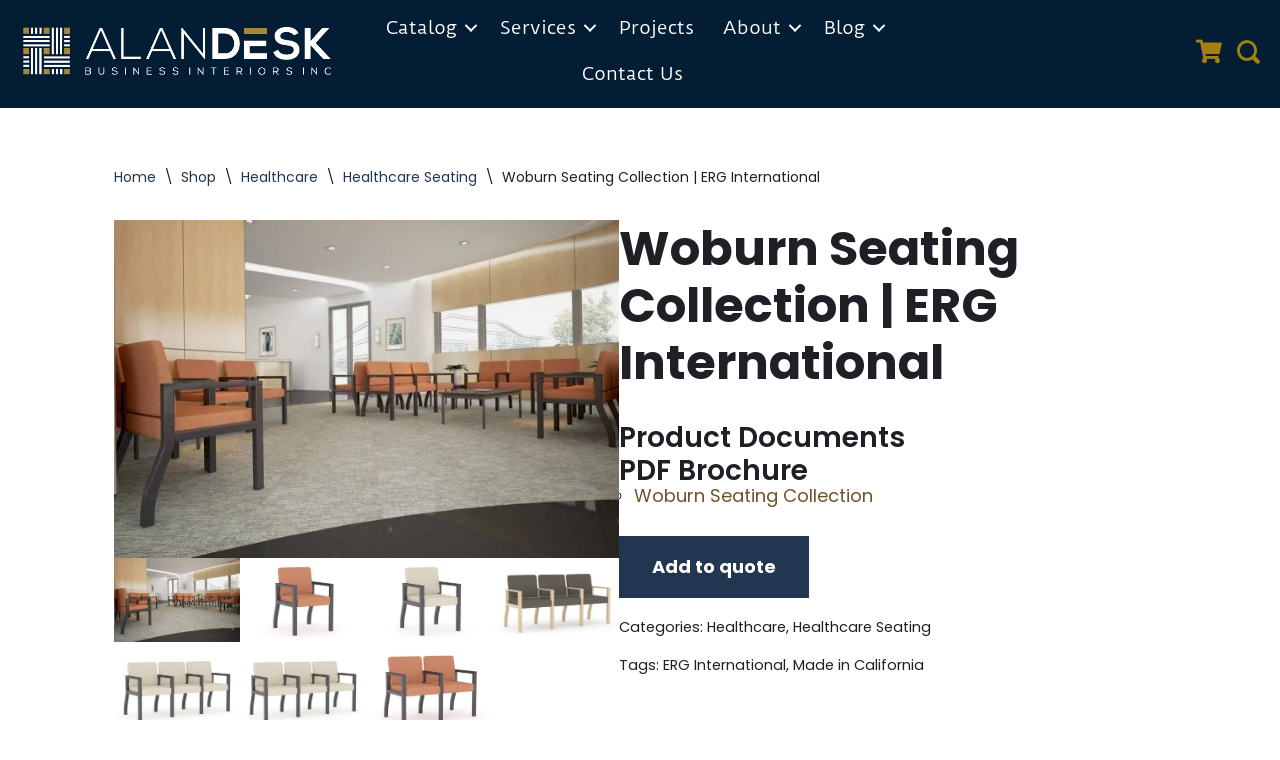

--- FILE ---
content_type: text/html; charset=UTF-8
request_url: https://alandesk.com/healthcare-products/healthcare-seating/woburn-seating-collection/
body_size: 96278
content:
<!DOCTYPE html> <html lang="en-US" prefix="og: https://ogp.me/ns#"> <head><script>if(navigator.userAgent.match(/MSIE|Internet Explorer/i)||navigator.userAgent.match(/Trident\/7\..*?rv:11/i)){let e=document.location.href;if(!e.match(/[?&]nonitro/)){if(e.indexOf("?")==-1){if(e.indexOf("#")==-1){document.location.href=e+"?nonitro=1"}else{document.location.href=e.replace("#","?nonitro=1#")}}else{if(e.indexOf("#")==-1){document.location.href=e+"&nonitro=1"}else{document.location.href=e.replace("#","&nonitro=1#")}}}}</script><link rel="preconnect" href="https://www.googletagmanager.com" /><link rel="preconnect" href="https://cdn-ilegdcn.nitrocdn.com" /><meta charset="UTF-8" /><meta name="viewport" content="width=device-width, initial-scale=1, minimum-scale=1" /><title>Woburn Seating Collection | ERG International | Alan Desk</title><meta name="description" content="The Woburn offers a fully upholstered seat and back with steel frame substructure and soft nylon webbing on a hardwood multi-ply frame. Solid hardwood legs" /><meta name="robots" content="follow, index, max-snippet:-1, max-video-preview:-1, max-image-preview:large" /><meta property="og:locale" content="en_US" /><meta property="og:type" content="product" /><meta property="og:title" content="Woburn Seating Collection | ERG International | Alan Desk" /><meta property="og:description" content="The Woburn offers a fully upholstered seat and back with steel frame substructure and soft nylon webbing on a hardwood multi-ply frame. Solid hardwood legs" /><meta property="og:url" content="https://alandesk.com/healthcare-products/healthcare-seating/woburn-seating-collection/" /><meta property="og:site_name" content="Alan Desk Business Interiors Inc." /><meta property="og:updated_time" content="2024-10-07T17:36:15-07:00" /><meta property="og:image" content="https://alandesk.com/wp-content/uploads/2020/06/ERG-Woburn-Healthcare-Lounge-Alan-Desk-1.jpg" /><meta property="og:image:secure_url" content="https://alandesk.com/wp-content/uploads/2020/06/ERG-Woburn-Healthcare-Lounge-Alan-Desk-1.jpg" /><meta property="og:image:width" content="897" /><meta property="og:image:height" content="600" /><meta property="og:image:alt" content="ERG Woburn Healthcare Lounge Seating Alan Desk" /><meta property="og:image:type" content="image/jpeg" /><meta property="product:brand" content="ERG International" /><meta property="product:price:currency" content="USD" /><meta property="product:availability" content="instock" /><meta name="twitter:card" content="summary_large_image" /><meta name="twitter:title" content="Woburn Seating Collection | ERG International | Alan Desk" /><meta name="twitter:description" content="The Woburn offers a fully upholstered seat and back with steel frame substructure and soft nylon webbing on a hardwood multi-ply frame. Solid hardwood legs" /><meta name="twitter:site" content="@alandesk" /><meta name="twitter:creator" content="@alandesk" /><meta name="twitter:image" content="https://alandesk.com/wp-content/uploads/2020/06/ERG-Woburn-Healthcare-Lounge-Alan-Desk-1.jpg" /><meta name="twitter:label1" content="Price" /><meta name="twitter:data1" content="&#036;0.00" /><meta name="twitter:label2" content="Availability" /><meta name="twitter:data2" content="In stock" /><meta name="ti-site-data" content="[base64]" /><meta name="msapplication-TileImage" content="https://alandesk.com/wp-content/uploads/2024/06/cropped-Alan-Desk-Icon-270x270.png" /><meta name="generator" content="NitroPack" /><script>var NPSH,NitroScrollHelper;NPSH=NitroScrollHelper=function(){let e=null;const o=window.sessionStorage.getItem("nitroScrollPos");function t(){let e=JSON.parse(window.sessionStorage.getItem("nitroScrollPos"))||{};if(typeof e!=="object"){e={}}e[document.URL]=window.scrollY;window.sessionStorage.setItem("nitroScrollPos",JSON.stringify(e))}window.addEventListener("scroll",function(){if(e!==null){clearTimeout(e)}e=setTimeout(t,200)},{passive:true});let r={};r.getScrollPos=()=>{if(!o){return 0}const e=JSON.parse(o);return e[document.URL]||0};r.isScrolled=()=>{return r.getScrollPos()>document.documentElement.clientHeight*.5};return r}();</script><script>(function(){var a=false;var e=document.documentElement.classList;var i=navigator.userAgent.toLowerCase();var n=["android","iphone","ipad"];var r=n.length;var o;var d=null;for(var t=0;t<r;t++){o=n[t];if(i.indexOf(o)>-1)d=o;if(e.contains(o)){a=true;e.remove(o)}}if(a&&d){e.add(d);if(d=="iphone"||d=="ipad"){e.add("ios")}}})();</script><script type="text/worker" id="nitro-web-worker">var preloadRequests=0;var remainingCount={};var baseURI="";self.onmessage=function(e){switch(e.data.cmd){case"RESOURCE_PRELOAD":var o=e.data.requestId;remainingCount[o]=0;e.data.resources.forEach(function(e){preload(e,function(o){return function(){console.log(o+" DONE: "+e);if(--remainingCount[o]==0){self.postMessage({cmd:"RESOURCE_PRELOAD",requestId:o})}}}(o));remainingCount[o]++});break;case"SET_BASEURI":baseURI=e.data.uri;break}};async function preload(e,o){if(typeof URL!=="undefined"&&baseURI){try{var a=new URL(e,baseURI);e=a.href}catch(e){console.log("Worker error: "+e.message)}}console.log("Preloading "+e);try{var n=new Request(e,{mode:"no-cors",redirect:"follow"});await fetch(n);o()}catch(a){console.log(a);var r=new XMLHttpRequest;r.responseType="blob";r.onload=o;r.onerror=o;r.open("GET",e,true);r.send()}}</script><script id="nprl">(()=>{if(window.NPRL!=undefined)return;(function(e){var t=e.prototype;t.after||(t.after=function(){var e,t=arguments,n=t.length,r=0,i=this,o=i.parentNode,a=Node,c=String,u=document;if(o!==null){while(r<n){(e=t[r])instanceof a?(i=i.nextSibling)!==null?o.insertBefore(e,i):o.appendChild(e):o.appendChild(u.createTextNode(c(e)));++r}}})})(Element);var e,t;e=t=function(){var t=false;var r=window.URL||window.webkitURL;var i=true;var o=true;var a=2;var c=null;var u=null;var d=true;var s=window.nitroGtmExcludes!=undefined;var l=s?JSON.parse(atob(window.nitroGtmExcludes)).map(e=>new RegExp(e)):[];var f;var m;var v=null;var p=null;var g=null;var h={touch:["touchmove","touchend"],default:["mousemove","click","keydown","wheel"]};var E=true;var y=[];var w=false;var b=[];var S=0;var N=0;var L=false;var T=0;var R=null;var O=false;var A=false;var C=false;var P=[];var I=[];var M=[];var k=[];var x=false;var _={};var j=new Map;var B="noModule"in HTMLScriptElement.prototype;var q=requestAnimationFrame||mozRequestAnimationFrame||webkitRequestAnimationFrame||msRequestAnimationFrame;const D="gtm.js?id=";function H(e,t){if(!_[e]){_[e]=[]}_[e].push(t)}function U(e,t){if(_[e]){var n=0,r=_[e];for(var n=0;n<r.length;n++){r[n].call(this,t)}}}function Y(){(function(e,t){var r=null;var i=function(e){r(e)};var o=null;var a={};var c=null;var u=null;var d=0;e.addEventListener(t,function(r){if(["load","DOMContentLoaded"].indexOf(t)!=-1){if(u){Q(function(){e.triggerNitroEvent(t)})}c=true}else if(t=="readystatechange"){d++;n.ogReadyState=d==1?"interactive":"complete";if(u&&u>=d){n.documentReadyState=n.ogReadyState;Q(function(){e.triggerNitroEvent(t)})}}});e.addEventListener(t+"Nitro",function(e){if(["load","DOMContentLoaded"].indexOf(t)!=-1){if(!c){e.preventDefault();e.stopImmediatePropagation()}else{}u=true}else if(t=="readystatechange"){u=n.documentReadyState=="interactive"?1:2;if(d<u){e.preventDefault();e.stopImmediatePropagation()}}});switch(t){case"load":o="onload";break;case"readystatechange":o="onreadystatechange";break;case"pageshow":o="onpageshow";break;default:o=null;break}if(o){Object.defineProperty(e,o,{get:function(){return r},set:function(n){if(typeof n!=="function"){r=null;e.removeEventListener(t+"Nitro",i)}else{if(!r){e.addEventListener(t+"Nitro",i)}r=n}}})}Object.defineProperty(e,"addEventListener"+t,{value:function(r){if(r!=t||!n.startedScriptLoading||document.currentScript&&document.currentScript.hasAttribute("nitro-exclude")){}else{arguments[0]+="Nitro"}e.ogAddEventListener.apply(e,arguments);a[arguments[1]]=arguments[0]}});Object.defineProperty(e,"removeEventListener"+t,{value:function(t){var n=a[arguments[1]];arguments[0]=n;e.ogRemoveEventListener.apply(e,arguments)}});Object.defineProperty(e,"triggerNitroEvent"+t,{value:function(t,n){n=n||e;var r=new Event(t+"Nitro",{bubbles:true});r.isNitroPack=true;Object.defineProperty(r,"type",{get:function(){return t},set:function(){}});Object.defineProperty(r,"target",{get:function(){return n},set:function(){}});e.dispatchEvent(r)}});if(typeof e.triggerNitroEvent==="undefined"){(function(){var t=e.addEventListener;var n=e.removeEventListener;Object.defineProperty(e,"ogAddEventListener",{value:t});Object.defineProperty(e,"ogRemoveEventListener",{value:n});Object.defineProperty(e,"addEventListener",{value:function(n){var r="addEventListener"+n;if(typeof e[r]!=="undefined"){e[r].apply(e,arguments)}else{t.apply(e,arguments)}},writable:true});Object.defineProperty(e,"removeEventListener",{value:function(t){var r="removeEventListener"+t;if(typeof e[r]!=="undefined"){e[r].apply(e,arguments)}else{n.apply(e,arguments)}}});Object.defineProperty(e,"triggerNitroEvent",{value:function(t,n){var r="triggerNitroEvent"+t;if(typeof e[r]!=="undefined"){e[r].apply(e,arguments)}}})})()}}).apply(null,arguments)}Y(window,"load");Y(window,"pageshow");Y(window,"DOMContentLoaded");Y(document,"DOMContentLoaded");Y(document,"readystatechange");try{var F=new Worker(r.createObjectURL(new Blob([document.getElementById("nitro-web-worker").textContent],{type:"text/javascript"})))}catch(e){var F=new Worker("data:text/javascript;base64,"+btoa(document.getElementById("nitro-web-worker").textContent))}F.onmessage=function(e){if(e.data.cmd=="RESOURCE_PRELOAD"){U(e.data.requestId,e)}};if(typeof document.baseURI!=="undefined"){F.postMessage({cmd:"SET_BASEURI",uri:document.baseURI})}var G=function(e){if(--S==0){Q(K)}};var W=function(e){e.target.removeEventListener("load",W);e.target.removeEventListener("error",W);e.target.removeEventListener("nitroTimeout",W);if(e.type!="nitroTimeout"){clearTimeout(e.target.nitroTimeout)}if(--N==0&&S==0){Q(J)}};var X=function(e){var t=e.textContent;try{var n=r.createObjectURL(new Blob([t.replace(/^(?:<!--)?(.*?)(?:-->)?$/gm,"$1")],{type:"text/javascript"}))}catch(e){var n="data:text/javascript;base64,"+btoa(t.replace(/^(?:<!--)?(.*?)(?:-->)?$/gm,"$1"))}return n};var K=function(){n.documentReadyState="interactive";document.triggerNitroEvent("readystatechange");document.triggerNitroEvent("DOMContentLoaded");if(window.pageYOffset||window.pageXOffset){window.dispatchEvent(new Event("scroll"))}A=true;Q(function(){if(N==0){Q(J)}Q($)})};var J=function(){if(!A||O)return;O=true;R.disconnect();en();n.documentReadyState="complete";document.triggerNitroEvent("readystatechange");window.triggerNitroEvent("load",document);window.triggerNitroEvent("pageshow",document);if(window.pageYOffset||window.pageXOffset||location.hash){let e=typeof history.scrollRestoration!=="undefined"&&history.scrollRestoration=="auto";if(e&&typeof NPSH!=="undefined"&&NPSH.getScrollPos()>0&&window.pageYOffset>document.documentElement.clientHeight*.5){window.scrollTo(0,NPSH.getScrollPos())}else if(location.hash){try{let e=document.querySelector(location.hash);if(e){e.scrollIntoView()}}catch(e){}}}var e=null;if(a==1){e=eo}else{e=eu}Q(e)};var Q=function(e){setTimeout(e,0)};var V=function(e){if(e.type=="touchend"||e.type=="click"){g=e}};var $=function(){if(d&&g){setTimeout(function(e){return function(){var t=function(e,t,n){var r=new Event(e,{bubbles:true,cancelable:true});if(e=="click"){r.clientX=t;r.clientY=n}else{r.touches=[{clientX:t,clientY:n}]}return r};var n;if(e.type=="touchend"){var r=e.changedTouches[0];n=document.elementFromPoint(r.clientX,r.clientY);n.dispatchEvent(t("touchstart"),r.clientX,r.clientY);n.dispatchEvent(t("touchend"),r.clientX,r.clientY);n.dispatchEvent(t("click"),r.clientX,r.clientY)}else if(e.type=="click"){n=document.elementFromPoint(e.clientX,e.clientY);n.dispatchEvent(t("click"),e.clientX,e.clientY)}}}(g),150);g=null}};var z=function(e){if(e.tagName=="SCRIPT"&&!e.hasAttribute("data-nitro-for-id")&&!e.hasAttribute("nitro-document-write")||e.tagName=="IMG"&&(e.hasAttribute("src")||e.hasAttribute("srcset"))||e.tagName=="IFRAME"&&e.hasAttribute("src")||e.tagName=="LINK"&&e.hasAttribute("href")&&e.hasAttribute("rel")&&e.getAttribute("rel")=="stylesheet"){if(e.tagName==="IFRAME"&&e.src.indexOf("about:blank")>-1){return}var t="";switch(e.tagName){case"LINK":t=e.href;break;case"IMG":if(k.indexOf(e)>-1)return;t=e.srcset||e.src;break;default:t=e.src;break}var n=e.getAttribute("type");if(!t&&e.tagName!=="SCRIPT")return;if((e.tagName=="IMG"||e.tagName=="LINK")&&(t.indexOf("data:")===0||t.indexOf("blob:")===0))return;if(e.tagName=="SCRIPT"&&n&&n!=="text/javascript"&&n!=="application/javascript"){if(n!=="module"||!B)return}if(e.tagName==="SCRIPT"){if(k.indexOf(e)>-1)return;if(e.noModule&&B){return}let t=null;if(document.currentScript){if(document.currentScript.src&&document.currentScript.src.indexOf(D)>-1){t=document.currentScript}if(document.currentScript.hasAttribute("data-nitro-gtm-id")){e.setAttribute("data-nitro-gtm-id",document.currentScript.getAttribute("data-nitro-gtm-id"))}}else if(window.nitroCurrentScript){if(window.nitroCurrentScript.src&&window.nitroCurrentScript.src.indexOf(D)>-1){t=window.nitroCurrentScript}}if(t&&s){let n=false;for(const t of l){n=e.src?t.test(e.src):t.test(e.textContent);if(n){break}}if(!n){e.type="text/googletagmanagerscript";let n=t.hasAttribute("data-nitro-gtm-id")?t.getAttribute("data-nitro-gtm-id"):t.id;if(!j.has(n)){j.set(n,[])}let r=j.get(n);r.push(e);return}}if(!e.src){if(e.textContent.length>0){e.textContent+="\n;if(document.currentScript.nitroTimeout) {clearTimeout(document.currentScript.nitroTimeout);}; setTimeout(function() { this.dispatchEvent(new Event('load')); }.bind(document.currentScript), 0);"}else{return}}else{}k.push(e)}if(!e.hasOwnProperty("nitroTimeout")){N++;e.addEventListener("load",W,true);e.addEventListener("error",W,true);e.addEventListener("nitroTimeout",W,true);e.nitroTimeout=setTimeout(function(){console.log("Resource timed out",e);e.dispatchEvent(new Event("nitroTimeout"))},5e3)}}};var Z=function(e){if(e.hasOwnProperty("nitroTimeout")&&e.nitroTimeout){clearTimeout(e.nitroTimeout);e.nitroTimeout=null;e.dispatchEvent(new Event("nitroTimeout"))}};document.documentElement.addEventListener("load",function(e){if(e.target.tagName=="SCRIPT"||e.target.tagName=="IMG"){k.push(e.target)}},true);document.documentElement.addEventListener("error",function(e){if(e.target.tagName=="SCRIPT"||e.target.tagName=="IMG"){k.push(e.target)}},true);var ee=["appendChild","replaceChild","insertBefore","prepend","append","before","after","replaceWith","insertAdjacentElement"];var et=function(){if(s){window._nitro_setTimeout=window.setTimeout;window.setTimeout=function(e,t,...n){let r=document.currentScript||window.nitroCurrentScript;if(!r||r.src&&r.src.indexOf(D)==-1){return window._nitro_setTimeout.call(window,e,t,...n)}return window._nitro_setTimeout.call(window,function(e,t){return function(...n){window.nitroCurrentScript=e;t(...n)}}(r,e),t,...n)}}ee.forEach(function(e){HTMLElement.prototype["og"+e]=HTMLElement.prototype[e];HTMLElement.prototype[e]=function(...t){if(this.parentNode||this===document.documentElement){switch(e){case"replaceChild":case"insertBefore":t.pop();break;case"insertAdjacentElement":t.shift();break}t.forEach(function(e){if(!e)return;if(e.tagName=="SCRIPT"){z(e)}else{if(e.children&&e.children.length>0){e.querySelectorAll("script").forEach(z)}}})}return this["og"+e].apply(this,arguments)}})};var en=function(){if(s&&typeof window._nitro_setTimeout==="function"){window.setTimeout=window._nitro_setTimeout}ee.forEach(function(e){HTMLElement.prototype[e]=HTMLElement.prototype["og"+e]})};var er=async function(){if(o){ef(f);ef(V);if(v){clearTimeout(v);v=null}}if(T===1){L=true;return}else if(T===0){T=-1}n.startedScriptLoading=true;Object.defineProperty(document,"readyState",{get:function(){return n.documentReadyState},set:function(){}});var e=document.documentElement;var t={attributes:true,attributeFilter:["src"],childList:true,subtree:true};R=new MutationObserver(function(e,t){e.forEach(function(e){if(e.type=="childList"&&e.addedNodes.length>0){e.addedNodes.forEach(function(e){if(!document.documentElement.contains(e)){return}if(e.tagName=="IMG"||e.tagName=="IFRAME"||e.tagName=="LINK"){z(e)}})}if(e.type=="childList"&&e.removedNodes.length>0){e.removedNodes.forEach(function(e){if(e.tagName=="IFRAME"||e.tagName=="LINK"){Z(e)}})}if(e.type=="attributes"){var t=e.target;if(!document.documentElement.contains(t)){return}if(t.tagName=="IFRAME"||t.tagName=="LINK"||t.tagName=="IMG"||t.tagName=="SCRIPT"){z(t)}}})});R.observe(e,t);if(!s){et()}await Promise.all(P);var r=b.shift();var i=null;var a=false;while(r){var c;var u=JSON.parse(atob(r.meta));var d=u.delay;if(r.type=="inline"){var l=document.getElementById(r.id);if(l){l.remove()}else{r=b.shift();continue}c=X(l);if(c===false){r=b.shift();continue}}else{c=r.src}if(!a&&r.type!="inline"&&(typeof u.attributes.async!="undefined"||typeof u.attributes.defer!="undefined")){if(i===null){i=r}else if(i===r){a=true}if(!a){b.push(r);r=b.shift();continue}}var m=document.createElement("script");m.src=c;m.setAttribute("data-nitro-for-id",r.id);for(var p in u.attributes){try{if(u.attributes[p]===false){m.setAttribute(p,"")}else{m.setAttribute(p,u.attributes[p])}}catch(e){console.log("Error while setting script attribute",m,e)}}m.async=false;if(u.canonicalLink!=""&&Object.getOwnPropertyDescriptor(m,"src")?.configurable!==false){(e=>{Object.defineProperty(m,"src",{get:function(){return e.canonicalLink},set:function(){}})})(u)}if(d){setTimeout((function(e,t){var n=document.querySelector("[data-nitro-marker-id='"+t+"']");if(n){n.after(e)}else{document.head.appendChild(e)}}).bind(null,m,r.id),d)}else{m.addEventListener("load",G);m.addEventListener("error",G);if(!m.noModule||!B){S++}var g=document.querySelector("[data-nitro-marker-id='"+r.id+"']");if(g){Q(function(e,t){return function(){e.after(t)}}(g,m))}else{Q(function(e){return function(){document.head.appendChild(e)}}(m))}}r=b.shift()}};var ei=function(){var e=document.getElementById("nitro-deferred-styles");var t=document.createElement("div");t.innerHTML=e.textContent;return t};var eo=async function(e){isPreload=e&&e.type=="NitroPreload";if(!isPreload){T=-1;E=false;if(o){ef(f);ef(V);if(v){clearTimeout(v);v=null}}}if(w===false){var t=ei();let e=t.querySelectorAll('style,link[rel="stylesheet"]');w=e.length;if(w){let e=document.getElementById("nitro-deferred-styles-marker");e.replaceWith.apply(e,t.childNodes)}else if(isPreload){Q(ed)}else{es()}}else if(w===0&&!isPreload){es()}};var ea=function(){var e=ei();var t=e.childNodes;var n;var r=[];for(var i=0;i<t.length;i++){n=t[i];if(n.href){r.push(n.href)}}var o="css-preload";H(o,function(e){eo(new Event("NitroPreload"))});if(r.length){F.postMessage({cmd:"RESOURCE_PRELOAD",resources:r,requestId:o})}else{Q(function(){U(o)})}};var ec=function(){if(T===-1)return;T=1;var e=[];var t,n;for(var r=0;r<b.length;r++){t=b[r];if(t.type!="inline"){if(t.src){n=JSON.parse(atob(t.meta));if(n.delay)continue;if(n.attributes.type&&n.attributes.type=="module"&&!B)continue;e.push(t.src)}}}if(e.length){var i="js-preload";H(i,function(e){T=2;if(L){Q(er)}});F.postMessage({cmd:"RESOURCE_PRELOAD",resources:e,requestId:i})}};var eu=function(){while(I.length){style=I.shift();if(style.hasAttribute("nitropack-onload")){style.setAttribute("onload",style.getAttribute("nitropack-onload"));Q(function(e){return function(){e.dispatchEvent(new Event("load"))}}(style))}}while(M.length){style=M.shift();if(style.hasAttribute("nitropack-onerror")){style.setAttribute("onerror",style.getAttribute("nitropack-onerror"));Q(function(e){return function(){e.dispatchEvent(new Event("error"))}}(style))}}};var ed=function(){if(!x){if(i){Q(function(){var e=document.getElementById("nitro-critical-css");if(e){e.remove()}})}x=true;onStylesLoadEvent=new Event("NitroStylesLoaded");onStylesLoadEvent.isNitroPack=true;window.dispatchEvent(onStylesLoadEvent)}};var es=function(){if(a==2){Q(er)}else{eu()}};var el=function(e){m.forEach(function(t){document.addEventListener(t,e,true)})};var ef=function(e){m.forEach(function(t){document.removeEventListener(t,e,true)})};if(s){et()}return{setAutoRemoveCriticalCss:function(e){i=e},registerScript:function(e,t,n){b.push({type:"remote",src:e,id:t,meta:n})},registerInlineScript:function(e,t){b.push({type:"inline",id:e,meta:t})},registerStyle:function(e,t,n){y.push({href:e,rel:t,media:n})},onLoadStyle:function(e){I.push(e);if(w!==false&&--w==0){Q(ed);if(E){E=false}else{es()}}},onErrorStyle:function(e){M.push(e);if(w!==false&&--w==0){Q(ed);if(E){E=false}else{es()}}},loadJs:function(e,t){if(!e.src){var n=X(e);if(n!==false){e.src=n;e.textContent=""}}if(t){Q(function(e,t){return function(){e.after(t)}}(t,e))}else{Q(function(e){return function(){document.head.appendChild(e)}}(e))}},loadQueuedResources:async function(){window.dispatchEvent(new Event("NitroBootStart"));if(p){clearTimeout(p);p=null}window.removeEventListener("load",e.loadQueuedResources);f=a==1?er:eo;if(!o||g){Q(f)}else{if(navigator.userAgent.indexOf(" Edge/")==-1){ea();H("css-preload",ec)}el(f);if(u){if(c){v=setTimeout(f,c)}}else{}}},fontPreload:function(e){var t="critical-fonts";H(t,function(e){document.getElementById("nitro-critical-fonts").type="text/css"});F.postMessage({cmd:"RESOURCE_PRELOAD",resources:e,requestId:t})},boot:function(){if(t)return;t=true;C=typeof NPSH!=="undefined"&&NPSH.isScrolled();let n=document.prerendering;if(location.hash||C||n){o=false}m=h.default.concat(h.touch);p=setTimeout(e.loadQueuedResources,1500);el(V);if(C){e.loadQueuedResources()}else{window.addEventListener("load",e.loadQueuedResources)}},addPrerequisite:function(e){P.push(e)},getTagManagerNodes:function(e){if(!e)return j;return j.get(e)??[]}}}();var n,r;n=r=function(){var t=document.write;return{documentWrite:function(n,r){if(n&&n.hasAttribute("nitro-exclude")){return t.call(document,r)}var i=null;if(n.documentWriteContainer){i=n.documentWriteContainer}else{i=document.createElement("span");n.documentWriteContainer=i}var o=null;if(n){if(n.hasAttribute("data-nitro-for-id")){o=document.querySelector('template[data-nitro-marker-id="'+n.getAttribute("data-nitro-for-id")+'"]')}else{o=n}}i.innerHTML+=r;i.querySelectorAll("script").forEach(function(e){e.setAttribute("nitro-document-write","")});if(!i.parentNode){if(o){o.parentNode.insertBefore(i,o)}else{document.body.appendChild(i)}}var a=document.createElement("span");a.innerHTML=r;var c=a.querySelectorAll("script");if(c.length){c.forEach(function(t){var n=t.getAttributeNames();var r=document.createElement("script");n.forEach(function(e){r.setAttribute(e,t.getAttribute(e))});r.async=false;if(!t.src&&t.textContent){r.textContent=t.textContent}e.loadJs(r,o)})}},TrustLogo:function(e,t){var n=document.getElementById(e);var r=document.createElement("img");r.src=t;n.parentNode.insertBefore(r,n)},documentReadyState:"loading",ogReadyState:document.readyState,startedScriptLoading:false,loadScriptDelayed:function(e,t){setTimeout(function(){var t=document.createElement("script");t.src=e;document.head.appendChild(t)},t)}}}();document.write=function(e){n.documentWrite(document.currentScript,e)};document.writeln=function(e){n.documentWrite(document.currentScript,e+"\n")};window.NPRL=e;window.NitroResourceLoader=t;window.NPh=n;window.NitroPackHelper=r})();</script><template id="nitro-deferred-styles-marker"></template><style id="nitro-fonts">@font-face{font-family:"Font Awesome 5 Brands";font-style:normal;font-weight:400;font-display:swap;src:url("https://cdn-ilegdcn.nitrocdn.com/SzYLerFsCeJNdYGRkGCtZOxzBKzBCOot/assets/static/source/rev-cff2219/alandesk.com/wp-content/plugins/bb-plugin/fonts/fontawesome/5.15.4/webfonts/fa-brands-400.eot");src:url("https://cdn-ilegdcn.nitrocdn.com/SzYLerFsCeJNdYGRkGCtZOxzBKzBCOot/assets/static/source/rev-cff2219/alandesk.com/wp-content/plugins/bb-plugin/fonts/fontawesome/5.15.4/webfonts/fa-brands-400.woff2") format("woff2")}@font-face{font-family:"Font Awesome 5 Free";font-style:normal;font-weight:400;font-display:swap;src:url("https://cdn-ilegdcn.nitrocdn.com/SzYLerFsCeJNdYGRkGCtZOxzBKzBCOot/assets/static/source/rev-cff2219/alandesk.com/wp-content/plugins/bb-plugin/fonts/fontawesome/5.15.4/webfonts/fa-regular-400.eot");src:url("https://cdn-ilegdcn.nitrocdn.com/SzYLerFsCeJNdYGRkGCtZOxzBKzBCOot/assets/static/source/rev-cff2219/alandesk.com/wp-content/plugins/bb-plugin/fonts/fontawesome/5.15.4/webfonts/fa-regular-400.woff2") format("woff2")}@font-face{font-family:"Font Awesome 5 Free";font-style:normal;font-weight:900;font-display:swap;src:url("https://cdn-ilegdcn.nitrocdn.com/SzYLerFsCeJNdYGRkGCtZOxzBKzBCOot/assets/static/source/rev-cff2219/alandesk.com/wp-content/plugins/bb-plugin/fonts/fontawesome/5.15.4/webfonts/fa-solid-900.eot");src:url("https://cdn-ilegdcn.nitrocdn.com/SzYLerFsCeJNdYGRkGCtZOxzBKzBCOot/assets/static/source/rev-cff2219/alandesk.com/wp-content/plugins/bb-plugin/fonts/fontawesome/5.15.4/webfonts/fa-solid-900.woff2") format("woff2")}@font-face{font-display:swap;font-family:"Ultimate-Icons";src:url("https://cdn-ilegdcn.nitrocdn.com/SzYLerFsCeJNdYGRkGCtZOxzBKzBCOot/assets/static/source/rev-cff2219/alandesk.com/wp-content/uploads/bb-plugin/icons/ultimate-icons/fonts/f711891e8a3e9f23a38c3c6790615a38.Ultimate-Icons.ttf") format("truetype");font-weight:normal;font-style:normal}@font-face{font-family:"Duru Sans";font-style:normal;font-weight:400;font-display:swap;src:url("https://cdn-ilegdcn.nitrocdn.com/SzYLerFsCeJNdYGRkGCtZOxzBKzBCOot/assets/static/source/rev-cff2219/alandesk.com/wp-content/fonts/duru-sans/xn7iYH8xwmSyTvEV_HOBRv3ZRN8.woff2") format("woff2");unicode-range:U+0100-02AF,U+0304,U+0308,U+0329,U+1E00-1E9F,U+1EF2-1EFF,U+2020,U+20A0-20AB,U+20AD-20C0,U+2113,U+2C60-2C7F,U+A720-A7FF}@font-face{font-family:"Duru Sans";font-style:normal;font-weight:400;font-display:swap;src:url("https://cdn-ilegdcn.nitrocdn.com/SzYLerFsCeJNdYGRkGCtZOxzBKzBCOot/assets/static/source/rev-cff2219/alandesk.com/wp-content/fonts/duru-sans/xn7iYH8xwmSyTvEV_HOBSP3Z.woff2") format("woff2");unicode-range:U+0000-00FF,U+0131,U+0152-0153,U+02BB-02BC,U+02C6,U+02DA,U+02DC,U+0304,U+0308,U+0329,U+2000-206F,U+2074,U+20AC,U+2122,U+2191,U+2193,U+2212,U+2215,U+FEFF,U+FFFD}@font-face{font-family:"Poppins";font-style:normal;font-weight:400;font-display:swap;src:url("https://cdn-ilegdcn.nitrocdn.com/SzYLerFsCeJNdYGRkGCtZOxzBKzBCOot/assets/static/source/rev-cff2219/alandesk.com/wp-content/fonts/poppins/pxiEyp8kv8JHgFVrJJbecmNE.woff2") format("woff2");unicode-range:U+0900-097F,U+1CD0-1CF9,U+200C-200D,U+20A8,U+20B9,U+20F0,U+25CC,U+A830-A839,U+A8E0-A8FF,U+11B00-11B09}@font-face{font-family:"Poppins";font-style:normal;font-weight:400;font-display:swap;src:url("https://cdn-ilegdcn.nitrocdn.com/SzYLerFsCeJNdYGRkGCtZOxzBKzBCOot/assets/static/source/rev-cff2219/alandesk.com/wp-content/fonts/poppins/pxiEyp8kv8JHgFVrJJnecmNE.woff2") format("woff2");unicode-range:U+0100-02BA,U+02BD-02C5,U+02C7-02CC,U+02CE-02D7,U+02DD-02FF,U+0304,U+0308,U+0329,U+1D00-1DBF,U+1E00-1E9F,U+1EF2-1EFF,U+2020,U+20A0-20AB,U+20AD-20C0,U+2113,U+2C60-2C7F,U+A720-A7FF}@font-face{font-family:"Poppins";font-style:normal;font-weight:400;font-display:swap;src:url("https://cdn-ilegdcn.nitrocdn.com/SzYLerFsCeJNdYGRkGCtZOxzBKzBCOot/assets/static/source/rev-cff2219/alandesk.com/wp-content/fonts/poppins/pxiEyp8kv8JHgFVrJJfecg.woff2") format("woff2");unicode-range:U+0000-00FF,U+0131,U+0152-0153,U+02BB-02BC,U+02C6,U+02DA,U+02DC,U+0304,U+0308,U+0329,U+2000-206F,U+20AC,U+2122,U+2191,U+2193,U+2212,U+2215,U+FEFF,U+FFFD}@font-face{font-family:"Poppins";font-style:normal;font-weight:500;font-display:swap;src:url("https://cdn-ilegdcn.nitrocdn.com/SzYLerFsCeJNdYGRkGCtZOxzBKzBCOot/assets/static/source/rev-cff2219/alandesk.com/wp-content/fonts/poppins/pxiByp8kv8JHgFVrLGT9Z11lFc-K.woff2") format("woff2");unicode-range:U+0900-097F,U+1CD0-1CF9,U+200C-200D,U+20A8,U+20B9,U+20F0,U+25CC,U+A830-A839,U+A8E0-A8FF,U+11B00-11B09}@font-face{font-family:"Poppins";font-style:normal;font-weight:500;font-display:swap;src:url("https://cdn-ilegdcn.nitrocdn.com/SzYLerFsCeJNdYGRkGCtZOxzBKzBCOot/assets/static/source/rev-cff2219/alandesk.com/wp-content/fonts/poppins/pxiByp8kv8JHgFVrLGT9Z1JlFc-K.woff2") format("woff2");unicode-range:U+0100-02BA,U+02BD-02C5,U+02C7-02CC,U+02CE-02D7,U+02DD-02FF,U+0304,U+0308,U+0329,U+1D00-1DBF,U+1E00-1E9F,U+1EF2-1EFF,U+2020,U+20A0-20AB,U+20AD-20C0,U+2113,U+2C60-2C7F,U+A720-A7FF}@font-face{font-family:"Poppins";font-style:normal;font-weight:500;font-display:swap;src:url("https://cdn-ilegdcn.nitrocdn.com/SzYLerFsCeJNdYGRkGCtZOxzBKzBCOot/assets/static/source/rev-cff2219/alandesk.com/wp-content/fonts/poppins/pxiByp8kv8JHgFVrLGT9Z1xlFQ.woff2") format("woff2");unicode-range:U+0000-00FF,U+0131,U+0152-0153,U+02BB-02BC,U+02C6,U+02DA,U+02DC,U+0304,U+0308,U+0329,U+2000-206F,U+20AC,U+2122,U+2191,U+2193,U+2212,U+2215,U+FEFF,U+FFFD}@font-face{font-family:"Poppins";font-style:normal;font-weight:600;font-display:swap;src:url("https://cdn-ilegdcn.nitrocdn.com/SzYLerFsCeJNdYGRkGCtZOxzBKzBCOot/assets/static/source/rev-cff2219/alandesk.com/wp-content/fonts/poppins/pxiByp8kv8JHgFVrLEj6Z11lFc-K.woff2") format("woff2");unicode-range:U+0900-097F,U+1CD0-1CF9,U+200C-200D,U+20A8,U+20B9,U+20F0,U+25CC,U+A830-A839,U+A8E0-A8FF,U+11B00-11B09}@font-face{font-family:"Poppins";font-style:normal;font-weight:600;font-display:swap;src:url("https://cdn-ilegdcn.nitrocdn.com/SzYLerFsCeJNdYGRkGCtZOxzBKzBCOot/assets/static/source/rev-cff2219/alandesk.com/wp-content/fonts/poppins/pxiByp8kv8JHgFVrLEj6Z1JlFc-K.woff2") format("woff2");unicode-range:U+0100-02BA,U+02BD-02C5,U+02C7-02CC,U+02CE-02D7,U+02DD-02FF,U+0304,U+0308,U+0329,U+1D00-1DBF,U+1E00-1E9F,U+1EF2-1EFF,U+2020,U+20A0-20AB,U+20AD-20C0,U+2113,U+2C60-2C7F,U+A720-A7FF}@font-face{font-family:"Poppins";font-style:normal;font-weight:600;font-display:swap;src:url("https://cdn-ilegdcn.nitrocdn.com/SzYLerFsCeJNdYGRkGCtZOxzBKzBCOot/assets/static/source/rev-cff2219/alandesk.com/wp-content/fonts/poppins/pxiByp8kv8JHgFVrLEj6Z1xlFQ.woff2") format("woff2");unicode-range:U+0000-00FF,U+0131,U+0152-0153,U+02BB-02BC,U+02C6,U+02DA,U+02DC,U+0304,U+0308,U+0329,U+2000-206F,U+20AC,U+2122,U+2191,U+2193,U+2212,U+2215,U+FEFF,U+FFFD}@font-face{font-family:"Poppins";font-style:normal;font-weight:700;font-display:swap;src:url("https://cdn-ilegdcn.nitrocdn.com/SzYLerFsCeJNdYGRkGCtZOxzBKzBCOot/assets/static/source/rev-cff2219/alandesk.com/wp-content/fonts/poppins/pxiByp8kv8JHgFVrLCz7Z11lFc-K.woff2") format("woff2");unicode-range:U+0900-097F,U+1CD0-1CF9,U+200C-200D,U+20A8,U+20B9,U+20F0,U+25CC,U+A830-A839,U+A8E0-A8FF,U+11B00-11B09}@font-face{font-family:"Poppins";font-style:normal;font-weight:700;font-display:swap;src:url("https://cdn-ilegdcn.nitrocdn.com/SzYLerFsCeJNdYGRkGCtZOxzBKzBCOot/assets/static/source/rev-cff2219/alandesk.com/wp-content/fonts/poppins/pxiByp8kv8JHgFVrLCz7Z1JlFc-K.woff2") format("woff2");unicode-range:U+0100-02BA,U+02BD-02C5,U+02C7-02CC,U+02CE-02D7,U+02DD-02FF,U+0304,U+0308,U+0329,U+1D00-1DBF,U+1E00-1E9F,U+1EF2-1EFF,U+2020,U+20A0-20AB,U+20AD-20C0,U+2113,U+2C60-2C7F,U+A720-A7FF}@font-face{font-family:"Poppins";font-style:normal;font-weight:700;font-display:swap;src:url("https://cdn-ilegdcn.nitrocdn.com/SzYLerFsCeJNdYGRkGCtZOxzBKzBCOot/assets/static/source/rev-cff2219/alandesk.com/wp-content/fonts/poppins/pxiByp8kv8JHgFVrLCz7Z1xlFQ.woff2") format("woff2");unicode-range:U+0000-00FF,U+0131,U+0152-0153,U+02BB-02BC,U+02C6,U+02DA,U+02DC,U+0304,U+0308,U+0329,U+2000-206F,U+20AC,U+2122,U+2191,U+2193,U+2212,U+2215,U+FEFF,U+FFFD}@font-face{font-family:"Duru Sans";font-style:normal;font-weight:400;src:url("https://cdn-ilegdcn.nitrocdn.com/SzYLerFsCeJNdYGRkGCtZOxzBKzBCOot/assets/static/source/rev-cff2219/alandesk.com/wp-content/fonts/duru-sans/xn7iYH8xwmSyTvEV_HOBRv3ZRN8.woff2") format("woff2");unicode-range:U+0100-02AF,U+0304,U+0308,U+0329,U+1E00-1E9F,U+1EF2-1EFF,U+2020,U+20A0-20AB,U+20AD-20C0,U+2113,U+2C60-2C7F,U+A720-A7FF;font-display:swap}@font-face{font-family:"Duru Sans";font-style:normal;font-weight:400;src:url("https://cdn-ilegdcn.nitrocdn.com/SzYLerFsCeJNdYGRkGCtZOxzBKzBCOot/assets/static/source/rev-cff2219/alandesk.com/wp-content/fonts/duru-sans/xn7iYH8xwmSyTvEV_HOBSP3Z.woff2") format("woff2");unicode-range:U+0000-00FF,U+0131,U+0152-0153,U+02BB-02BC,U+02C6,U+02DA,U+02DC,U+0304,U+0308,U+0329,U+2000-206F,U+2074,U+20AC,U+2122,U+2191,U+2193,U+2212,U+2215,U+FEFF,U+FFFD;font-display:swap}@font-face{font-family:"Poppins";font-style:normal;font-weight:100;src:url("https://cdn-ilegdcn.nitrocdn.com/SzYLerFsCeJNdYGRkGCtZOxzBKzBCOot/assets/static/source/rev-cff2219/alandesk.com/wp-content/fonts/poppins/pxiGyp8kv8JHgFVrLPTufntAKPY.woff2") format("woff2");unicode-range:U+0100-02AF,U+0304,U+0308,U+0329,U+1E00-1E9F,U+1EF2-1EFF,U+2020,U+20A0-20AB,U+20AD-20C0,U+2113,U+2C60-2C7F,U+A720-A7FF;font-display:swap}@font-face{font-family:"Poppins";font-style:normal;font-weight:100;src:url("https://cdn-ilegdcn.nitrocdn.com/SzYLerFsCeJNdYGRkGCtZOxzBKzBCOot/assets/static/source/rev-cff2219/alandesk.com/wp-content/fonts/poppins/pxiGyp8kv8JHgFVrLPTucHtA.woff2") format("woff2");unicode-range:U+0000-00FF,U+0131,U+0152-0153,U+02BB-02BC,U+02C6,U+02DA,U+02DC,U+0304,U+0308,U+0329,U+2000-206F,U+2074,U+20AC,U+2122,U+2191,U+2193,U+2212,U+2215,U+FEFF,U+FFFD;font-display:swap}@font-face{font-family:"Poppins";font-style:normal;font-weight:400;src:url("https://cdn-ilegdcn.nitrocdn.com/SzYLerFsCeJNdYGRkGCtZOxzBKzBCOot/assets/static/source/rev-cff2219/alandesk.com/wp-content/fonts/poppins/pxiEyp8kv8JHgFVrJJnecmNE.woff2") format("woff2");unicode-range:U+0100-02AF,U+0304,U+0308,U+0329,U+1E00-1E9F,U+1EF2-1EFF,U+2020,U+20A0-20AB,U+20AD-20C0,U+2113,U+2C60-2C7F,U+A720-A7FF;font-display:swap}@font-face{font-family:"Poppins";font-style:normal;font-weight:400;src:url("https://cdn-ilegdcn.nitrocdn.com/SzYLerFsCeJNdYGRkGCtZOxzBKzBCOot/assets/static/source/rev-cff2219/alandesk.com/wp-content/fonts/poppins/pxiEyp8kv8JHgFVrJJfecg.woff2") format("woff2");unicode-range:U+0000-00FF,U+0131,U+0152-0153,U+02BB-02BC,U+02C6,U+02DA,U+02DC,U+0304,U+0308,U+0329,U+2000-206F,U+2074,U+20AC,U+2122,U+2191,U+2193,U+2212,U+2215,U+FEFF,U+FFFD;font-display:swap}@font-face{font-family:"Poppins";font-style:normal;font-weight:700;src:url("https://cdn-ilegdcn.nitrocdn.com/SzYLerFsCeJNdYGRkGCtZOxzBKzBCOot/assets/static/source/rev-cff2219/alandesk.com/wp-content/fonts/poppins/pxiByp8kv8JHgFVrLCz7Z1JlFc-K.woff2") format("woff2");unicode-range:U+0100-02AF,U+0304,U+0308,U+0329,U+1E00-1E9F,U+1EF2-1EFF,U+2020,U+20A0-20AB,U+20AD-20C0,U+2113,U+2C60-2C7F,U+A720-A7FF;font-display:swap}@font-face{font-family:"Poppins";font-style:normal;font-weight:700;src:url("https://cdn-ilegdcn.nitrocdn.com/SzYLerFsCeJNdYGRkGCtZOxzBKzBCOot/assets/static/source/rev-cff2219/alandesk.com/wp-content/fonts/poppins/pxiByp8kv8JHgFVrLCz7Z1xlFQ.woff2") format("woff2");unicode-range:U+0000-00FF,U+0131,U+0152-0153,U+02BB-02BC,U+02C6,U+02DA,U+02DC,U+0304,U+0308,U+0329,U+2000-206F,U+2074,U+20AC,U+2122,U+2191,U+2193,U+2212,U+2215,U+FEFF,U+FFFD;font-display:swap}@font-face{font-family:"prdctfltr";src:url("https://cdn-ilegdcn.nitrocdn.com/SzYLerFsCeJNdYGRkGCtZOxzBKzBCOot/assets/static/source/rev-cff2219/alandesk.com/wp-content/plugins/prdctfltr/includes/css/fonts/prdctfltr.eot");src:url("https://cdn-ilegdcn.nitrocdn.com/SzYLerFsCeJNdYGRkGCtZOxzBKzBCOot/assets/static/source/rev-cff2219/alandesk.com/wp-content/plugins/prdctfltr/includes/css/fonts/prdctfltr.ttf") format("truetype");font-weight:normal;font-style:normal;font-display:swap}</style><style type="text/css" id="nitro-critical-css">img:is([sizes=auto i],[sizes^="auto," i]){contain-intrinsic-size:3000px 1500px}button.pswp__button{box-shadow:none !important;background-image:url("https://cdn-ilegdcn.nitrocdn.com/SzYLerFsCeJNdYGRkGCtZOxzBKzBCOot/assets/images/optimized/rev-cff2219/alandesk.com/wp-content/plugins/woocommerce/assets/css/photoswipe/default-skin/default-skin.png") !important}button.pswp__button,button.pswp__button--arrow--left::before,button.pswp__button--arrow--right::before{background-color:transparent !important}button.pswp__button--arrow--left,button.pswp__button--arrow--right{background-image:none !important}.pswp{display:none;position:absolute;width:100%;height:100%;left:0;top:0;overflow:hidden;-ms-touch-action:none;touch-action:none;z-index:1500;-webkit-text-size-adjust:100%;-webkit-backface-visibility:hidden;outline:0}.pswp *{-webkit-box-sizing:border-box;box-sizing:border-box}.pswp__bg{position:absolute;left:0;top:0;width:100%;height:100%;background:#000;opacity:0;-webkit-transform:translateZ(0);transform:translateZ(0);-webkit-backface-visibility:hidden;will-change:opacity}.pswp__scroll-wrap{position:absolute;left:0;top:0;width:100%;height:100%;overflow:hidden}.pswp__container{-ms-touch-action:none;touch-action:none;position:absolute;left:0;right:0;top:0;bottom:0}.pswp__container{-webkit-touch-callout:none}.pswp__bg{will-change:opacity}.pswp__container{-webkit-backface-visibility:hidden}.pswp__item{position:absolute;left:0;right:0;top:0;bottom:0;overflow:hidden}.pswp{z-index:100000 !important}.pswp__button{width:44px;height:44px;position:relative;background:0 0;overflow:visible;-webkit-appearance:none;display:block;border:0;padding:0;margin:0;float:left;opacity:.75;-webkit-box-shadow:none;box-shadow:none}.pswp__button::-moz-focus-inner{padding:0;border:0}.pswp__button,.pswp__button--arrow--left:before,.pswp__button--arrow--right:before{background:url("https://cdn-ilegdcn.nitrocdn.com/SzYLerFsCeJNdYGRkGCtZOxzBKzBCOot/assets/images/optimized/rev-cff2219/alandesk.com/wp-content/plugins/woocommerce/assets/css/photoswipe/default-skin/default-skin.png") 0 0 no-repeat;background-size:264px 88px;width:44px;height:44px}.pswp__button--close{background-position:0 -44px}.pswp__button--share{background-position:-44px -44px}.pswp__button--fs{display:none}.pswp__button--zoom{display:none;background-position:-88px 0}.pswp__button--arrow--left,.pswp__button--arrow--right{background:0 0;top:50%;margin-top:-50px;width:70px;height:100px;position:absolute}.pswp__button--arrow--left{left:0}.pswp__button--arrow--right{right:0}.pswp__button--arrow--left:before,.pswp__button--arrow--right:before{content:"";top:35px;background-color:rgba(0,0,0,.3);height:30px;width:32px;position:absolute}.pswp__button--arrow--left:before{left:6px;background-position:-138px -44px}.pswp__button--arrow--right:before{right:6px;background-position:-94px -44px}.pswp__share-modal{display:block;background:rgba(0,0,0,.5);width:100%;height:100%;top:0;left:0;padding:10px;position:absolute;z-index:1600;opacity:0;-webkit-backface-visibility:hidden;will-change:opacity}.pswp__share-modal--hidden{display:none}.pswp__share-tooltip{z-index:1620;position:absolute;background:#fff;top:56px;border-radius:2px;display:block;width:auto;right:44px;-webkit-box-shadow:0 2px 5px rgba(0,0,0,.25);box-shadow:0 2px 5px rgba(0,0,0,.25);-webkit-transform:translateY(6px);-ms-transform:translateY(6px);transform:translateY(6px);-webkit-backface-visibility:hidden;will-change:transform}.pswp__counter{position:relative;left:0;top:0;height:44px;font-size:13px;line-height:44px;color:#fff;opacity:.75;padding:0 10px;margin-inline-end:auto}.pswp__caption{position:absolute;left:0;bottom:0;width:100%;min-height:44px}.pswp__caption__center{text-align:left;max-width:420px;margin:0 auto;font-size:13px;padding:10px;line-height:20px;color:#ccc}.pswp__preloader{width:44px;height:44px;position:absolute;top:0;left:50%;margin-left:-22px;opacity:0;will-change:opacity;direction:ltr}.pswp__preloader__icn{width:20px;height:20px;margin:12px}@media screen and (max-width:1024px){.pswp__preloader{position:relative;left:auto;top:auto;margin:0;float:right}}.pswp__ui{-webkit-font-smoothing:auto;visibility:visible;opacity:1;z-index:1550}.pswp__top-bar{position:absolute;left:0;top:0;height:44px;width:100%;display:flex;justify-content:flex-end}.pswp__caption,.pswp__top-bar{-webkit-backface-visibility:hidden;will-change:opacity}.pswp__caption,.pswp__top-bar{background-color:rgba(0,0,0,.5)}.pswp__ui--hidden .pswp__button--arrow--left,.pswp__ui--hidden .pswp__button--arrow--right,.pswp__ui--hidden .pswp__caption,.pswp__ui--hidden .pswp__top-bar{opacity:.001}:root{--woocommerce:#720eec;--wc-green:#7ad03a;--wc-red:#a00;--wc-orange:#ffba00;--wc-blue:#2ea2cc;--wc-primary:#720eec;--wc-primary-text:#fcfbfe;--wc-secondary:#e9e6ed;--wc-secondary-text:#515151;--wc-highlight:#958e09;--wc-highligh-text:white;--wc-content-bg:#fff;--wc-subtext:#767676;--wc-form-border-color:rgba(32,7,7,.8);--wc-form-border-radius:4px;--wc-form-border-width:1px}.woocommerce img,.woocommerce-page img{height:auto;max-width:100%}.woocommerce #content div.product div.images,.woocommerce div.product div.images,.woocommerce-page #content div.product div.images,.woocommerce-page div.product div.images{float:left;width:48%}.woocommerce #content div.product div.summary,.woocommerce div.product div.summary,.woocommerce-page #content div.product div.summary,.woocommerce-page div.product div.summary{float:right;width:48%;clear:none}.woocommerce #content div.product .woocommerce-tabs,.woocommerce div.product .woocommerce-tabs,.woocommerce-page #content div.product .woocommerce-tabs,.woocommerce-page div.product .woocommerce-tabs{clear:both}.woocommerce #content div.product .woocommerce-tabs ul.tabs::after,.woocommerce #content div.product .woocommerce-tabs ul.tabs::before,.woocommerce div.product .woocommerce-tabs ul.tabs::after,.woocommerce div.product .woocommerce-tabs ul.tabs::before,.woocommerce-page #content div.product .woocommerce-tabs ul.tabs::after,.woocommerce-page #content div.product .woocommerce-tabs ul.tabs::before,.woocommerce-page div.product .woocommerce-tabs ul.tabs::after,.woocommerce-page div.product .woocommerce-tabs ul.tabs::before{content:" ";display:table}.woocommerce #content div.product .woocommerce-tabs ul.tabs::after,.woocommerce div.product .woocommerce-tabs ul.tabs::after,.woocommerce-page #content div.product .woocommerce-tabs ul.tabs::after,.woocommerce-page div.product .woocommerce-tabs ul.tabs::after{clear:both}.woocommerce #content div.product .woocommerce-tabs ul.tabs li,.woocommerce div.product .woocommerce-tabs ul.tabs li,.woocommerce-page #content div.product .woocommerce-tabs ul.tabs li,.woocommerce-page div.product .woocommerce-tabs ul.tabs li{display:inline-block}.woocommerce ul.products,.woocommerce-page ul.products{clear:both}.woocommerce ul.products::after,.woocommerce ul.products::before,.woocommerce-page ul.products::after,.woocommerce-page ul.products::before{content:" ";display:table}.woocommerce ul.products::after,.woocommerce-page ul.products::after{clear:both}.woocommerce ul.products li.product,.woocommerce-page ul.products li.product{float:left;margin:0 3.8% 2.992em 0;padding:0;position:relative;width:22.05%;margin-left:0}.woocommerce ul.products li.first,.woocommerce-page ul.products li.first{clear:both}.woocommerce ul.products li.last,.woocommerce-page ul.products li.last{margin-right:0}@media only screen and (max-width:768px){:root{--woocommerce:#720eec;--wc-green:#7ad03a;--wc-red:#a00;--wc-orange:#ffba00;--wc-blue:#2ea2cc;--wc-primary:#720eec;--wc-primary-text:#fcfbfe;--wc-secondary:#e9e6ed;--wc-secondary-text:#515151;--wc-highlight:#958e09;--wc-highligh-text:white;--wc-content-bg:#fff;--wc-subtext:#767676;--wc-form-border-color:rgba(32,7,7,.8);--wc-form-border-radius:4px;--wc-form-border-width:1px}.woocommerce ul.products[class*=columns-] li.product,.woocommerce-page ul.products[class*=columns-] li.product{width:48%;float:left;clear:both;margin:0 0 2.992em}.woocommerce ul.products[class*=columns-] li.product:nth-child(2n),.woocommerce-page ul.products[class*=columns-] li.product:nth-child(2n){float:right;clear:none !important}.woocommerce #content div.product div.images,.woocommerce #content div.product div.summary,.woocommerce div.product div.images,.woocommerce div.product div.summary,.woocommerce-page #content div.product div.images,.woocommerce-page #content div.product div.summary,.woocommerce-page div.product div.images,.woocommerce-page div.product div.summary{float:none;width:100%}}:root{--woocommerce:#720eec;--wc-green:#7ad03a;--wc-red:#a00;--wc-orange:#ffba00;--wc-blue:#2ea2cc;--wc-primary:#720eec;--wc-primary-text:#fcfbfe;--wc-secondary:#e9e6ed;--wc-secondary-text:#515151;--wc-highlight:#958e09;--wc-highligh-text:white;--wc-content-bg:#fff;--wc-subtext:#767676;--wc-form-border-color:rgba(32,7,7,.8);--wc-form-border-radius:4px;--wc-form-border-width:1px}.clear{clear:both}.woocommerce .woocommerce-breadcrumb{margin:0 0 1em;padding:0}.woocommerce .woocommerce-breadcrumb::after,.woocommerce .woocommerce-breadcrumb::before{content:" ";display:table}.woocommerce .woocommerce-breadcrumb::after{clear:both}.woocommerce div.product{margin-bottom:0;position:relative}.woocommerce div.product .product_title{clear:none;margin-top:0;padding:0}.woocommerce div.product div.images{margin-bottom:2em}.woocommerce div.product div.images img{display:block;width:100%;height:auto;box-shadow:none}.woocommerce div.product div.images.woocommerce-product-gallery{position:relative}.woocommerce div.product div.images .woocommerce-product-gallery__wrapper{margin:0;padding:0}.woocommerce div.product div.images .woocommerce-product-gallery__image:nth-child(n+2){width:25%;display:inline-block}.woocommerce div.product div.images .woocommerce-product-gallery__image a{display:block;outline-offset:-2px}.woocommerce div.product div.summary{margin-bottom:2em}.woocommerce div.product .woocommerce-tabs ul.tabs{list-style:none;padding:0 0 0 1em;margin:0 0 1.618em;overflow:hidden;position:relative}.woocommerce div.product .woocommerce-tabs ul.tabs li{border:1px solid #cfc8d8;background-color:#e9e6ed;color:#515151;display:inline-block;position:relative;z-index:0;border-radius:4px 4px 0 0;margin:0 -5px;padding:0 1em}.woocommerce div.product .woocommerce-tabs ul.tabs li a{display:inline-block;padding:.5em 0;font-weight:700;color:#515151;text-decoration:none}.woocommerce div.product .woocommerce-tabs ul.tabs li::after,.woocommerce div.product .woocommerce-tabs ul.tabs li::before{border:1px solid #cfc8d8;position:absolute;bottom:-1px;width:5px;height:5px;content:" ";box-sizing:border-box}.woocommerce div.product .woocommerce-tabs ul.tabs li::before{left:-5px;border-bottom-right-radius:4px;border-width:0 1px 1px 0;box-shadow:2px 2px 0 #e9e6ed}.woocommerce div.product .woocommerce-tabs ul.tabs li::after{right:-5px;border-bottom-left-radius:4px;border-width:0 0 1px 1px;box-shadow:-2px 2px 0 #e9e6ed}.woocommerce div.product .woocommerce-tabs ul.tabs::before{position:absolute;content:" ";width:100%;bottom:0;left:0;border-bottom:1px solid #cfc8d8;z-index:1}.woocommerce div.product .woocommerce-tabs .panel{margin:0 0 2em;padding:0}.woocommerce .products ul,.woocommerce ul.products{margin:0 0 1em;padding:0;list-style:none outside;clear:both}.woocommerce .products ul::after,.woocommerce .products ul::before,.woocommerce ul.products::after,.woocommerce ul.products::before{content:" ";display:table}.woocommerce .products ul::after,.woocommerce ul.products::after{clear:both}.woocommerce .products ul li,.woocommerce ul.products li{list-style:none outside}.woocommerce ul.products li.product a{text-decoration:none}.woocommerce ul.products li.product a.woocommerce-loop-product__link{display:block}.woocommerce ul.products li.product a img{width:100%;height:auto;display:block;margin:0 0 1em;box-shadow:none}.woocommerce table.shop_attributes{border:0;border-top:1px dotted rgba(0,0,0,.1);margin-bottom:1.618em;width:100%}.woocommerce table.shop_attributes th{width:150px;font-weight:700;padding:8px;border-top:0;border-bottom:1px dotted rgba(0,0,0,.1);margin:0;line-height:1.5}.woocommerce table.shop_attributes td{font-style:italic;padding:0;border-top:0;border-bottom:1px dotted rgba(0,0,0,.1);margin:0;line-height:1.5}.woocommerce table.shop_attributes td p{margin:0;padding:8px 0}.woocommerce table.shop_attributes tr:nth-child(even) td,.woocommerce table.shop_attributes tr:nth-child(even) th{background:rgba(0,0,0,.025)}.woocommerce:where(body:not(.woocommerce-block-theme-has-button-styles)) a.button{font-size:100%;margin:0;line-height:1;position:relative;text-decoration:none;overflow:visible;padding:.618em 1em;font-weight:700;border-radius:3px;left:auto;color:#515151;background-color:#e9e6ed;border:0;display:inline-block;background-image:none;box-shadow:none;text-shadow:none}.woocommerce:where(body:not(.woocommerce-uses-block-theme)) .woocommerce-breadcrumb{font-size:.92em;color:#767676}.woocommerce:where(body:not(.woocommerce-uses-block-theme)) .woocommerce-breadcrumb a{color:#767676}.woocommerce:where(body:not(.woocommerce-uses-block-theme)) div.product p.price{color:#958e09;font-size:1.25em}.aws-container .aws-search-form{position:relative;width:100%;float:none !important;display:-webkit-box !important;display:-moz-box !important;display:-ms-flexbox !important;display:-webkit-flex !important;display:flex !important;align-items:stretch;height:44px}.aws-container .aws-search-form *{-moz-box-sizing:border-box;-webkit-box-sizing:border-box;box-sizing:border-box;-moz-hyphens:manual;-webkit-hyphens:manual;hyphens:manual;border-radius:0 !important}.aws-container .aws-search-form .aws-loader,.aws-container .aws-search-form .aws-loader:after{border-radius:50% !important;width:20px;height:20px}.aws-container .aws-search-form .aws-wrapper{flex-grow:1;position:relative;vertical-align:top;padding:0;width:100%;overflow:hidden}.aws-container .aws-search-form .aws-loader{position:absolute;display:none;right:10px;top:50%;z-index:999;margin:-10px 0 0;font-size:10px;text-indent:-9999em;border-top:3px solid #ededed;border-right:3px solid #ededed;border-bottom:3px solid #ededed;border-left:3px solid #555}.aws-container .aws-search-label{position:absolute !important;left:-10000px;top:auto;width:1px;height:1px;overflow:hidden;clip:rect(1px,1px,1px,1px)}.aws-container .aws-search-field{width:100%;max-width:100%;color:#313131;padding:6px;line-height:30px;display:block;font-size:12px;position:relative;z-index:2;-webkit-appearance:none;height:100%;min-height:inherit;margin:0 !important;border:1px solid #d8d8d8;outline:0}.aws-container .aws-search-field::-ms-clear{display:none;width:0;height:0}.aws-container .aws-search-field::-ms-reveal{display:none;width:0;height:0}.aws-container .aws-search-field::-webkit-search-cancel-button,.aws-container .aws-search-field::-webkit-search-decoration,.aws-container .aws-search-field::-webkit-search-results-button,.aws-container .aws-search-field::-webkit-search-results-decoration{display:none}.aws-container .aws-search-form .aws-search-clear{display:none !important;position:absolute;top:0;right:0;z-index:2;color:#757575;height:100%;width:38px;padding:0 0 0 10px;text-align:left}.aws-container .aws-search-form .aws-search-clear span{position:relative;display:block;font-size:24px;line-height:24px;top:50%;margin-top:-12px}.fas{-moz-osx-font-smoothing:grayscale;-webkit-font-smoothing:antialiased;display:inline-block;font-style:normal;font-variant:normal;text-rendering:auto;line-height:1}.fa-shopping-cart:before{content:""}.fa-times:before{content:""}.sr-only{border:0;clip:rect(0,0,0,0);height:1px;margin:-1px;overflow:hidden;padding:0;position:absolute;width:1px}.fas{font-family:"Font Awesome 5 Free"}.fas{font-weight:900}.ua-icon{font-family:"Ultimate-Icons" !important;speak:none;font-style:normal;font-weight:normal;font-variant:normal;text-transform:none;line-height:1;-webkit-font-smoothing:antialiased;-moz-osx-font-smoothing:grayscale}.ua-icon-clock2:before{content:""}.ua-icon-Search:before{content:""}.fl-builder-content *,.fl-builder-content *:before,.fl-builder-content *:after{-webkit-box-sizing:border-box;-moz-box-sizing:border-box;box-sizing:border-box}.fl-row:before,.fl-row:after,.fl-row-content:before,.fl-row-content:after,.fl-col-group:before,.fl-col-group:after,.fl-col:before,.fl-col:after,.fl-module:not([data-accepts]):before,.fl-module:not([data-accepts]):after,.fl-module-content:before,.fl-module-content:after{display:table;content:" "}.fl-row:after,.fl-row-content:after,.fl-col-group:after,.fl-col:after,.fl-module:not([data-accepts]):after,.fl-module-content:after{clear:both}.fl-clear{clear:both}.fl-row,.fl-row-content{margin-left:auto;margin-right:auto;min-width:0}.fl-row-content-wrap{position:relative}.fl-row-default-height .fl-row-content-wrap{display:-webkit-box;display:-webkit-flex;display:-ms-flexbox;display:flex;min-height:100vh}.fl-row-default-height .fl-row-content-wrap{min-height:0}.fl-row-default-height .fl-row-content{-webkit-box-flex:1 1 auto;-moz-box-flex:1 1 auto;-webkit-flex:1 1 auto;-ms-flex:1 1 auto;flex:1 1 auto}.fl-row-default-height.fl-row-align-center .fl-row-content-wrap{-webkit-align-items:center;-webkit-box-align:center;-webkit-box-pack:center;-webkit-justify-content:center;-ms-flex-align:center;-ms-flex-pack:center;justify-content:center;align-items:center}.fl-col-group-equal-height{display:flex;flex-wrap:wrap;width:100%}.fl-col-group-equal-height .fl-col,.fl-col-group-equal-height .fl-col-content{display:flex;flex:1 1 auto}.fl-col-group-equal-height .fl-col-content{flex-direction:column;flex-shrink:1;min-width:1px;max-width:100%;width:100%}.fl-col-group-equal-height:before,.fl-col-group-equal-height .fl-col:before,.fl-col-group-equal-height .fl-col-content:before,.fl-col-group-equal-height:after,.fl-col-group-equal-height .fl-col:after,.fl-col-group-equal-height .fl-col-content:after{content:none}.fl-col-group-equal-height.fl-col-group-align-center .fl-col-content{justify-content:center}.fl-col{float:left;min-height:1px}.fl-clearfix:before,.fl-clearfix:after{display:table;content:" "}.fl-clearfix:after{clear:both}.sr-only{position:absolute;width:1px;height:1px;padding:0;overflow:hidden;clip:rect(0,0,0,0);white-space:nowrap;border:0}.fl-builder-content .fl-button:is(a, button),.fl-builder-content a.fl-button:visited{border-radius:4px;display:inline-block;font-size:16px;font-weight:normal;line-height:18px;padding:12px 24px;text-decoration:none;text-shadow:none}.fl-builder-content .fl-button-width-full .fl-button{width:100%;display:block;text-align:center}.fl-builder-content .fl-button-left{text-align:left}.fl-builder-content .fl-button-center{text-align:center}.fl-builder-content .fl-button i{font-size:1.3em;height:auto;margin-right:8px;vertical-align:middle;width:auto}.fl-builder-content .fl-button-has-icon .fl-button-text{vertical-align:middle}.fl-icon{display:table-cell;vertical-align:middle}.fl-icon a{text-decoration:none}.fl-icon i{float:right;height:auto;width:auto}.fl-icon i:before{border:none !important;height:auto;width:auto}.fl-module img{max-width:100%}.fl-photo{line-height:0;position:relative}.fl-photo-align-center{text-align:center}.fl-photo-content{display:inline-block;line-height:0;position:relative;max-width:100%}.fl-photo-content img{display:inline;height:auto;max-width:100%}.fl-builder-content .fl-button:is(a, button),.fl-builder-content a.fl-button:visited{background:#fafafa;border:1px solid #ccc;color:#333}.fl-builder-content .fl-button:is(a, button) *,.fl-builder-content a.fl-button:visited *{color:#333}@media (max-width:768px){.fl-row-content-wrap{background-attachment:scroll !important}.fl-col-group.fl-col-group-equal-height{display:block}.fl-col-group.fl-col-group-equal-height.fl-col-group-custom-width{display:-webkit-box;display:-webkit-flex;display:flex}.fl-col{clear:both;float:none;margin-left:auto;margin-right:auto;width:auto !important}.fl-col-small:not(.fl-col-small-full-width){max-width:400px}.fl-row[data-node] .fl-row-content-wrap{margin:0;padding-left:0;padding-right:0}.fl-col[data-node] .fl-col-content{margin:0;padding-left:0;padding-right:0}}@media (min-width:1201px){html .fl-visible-large:not(.fl-visible-desktop),html .fl-visible-medium:not(.fl-visible-desktop),html .fl-visible-mobile:not(.fl-visible-desktop){display:none}}@media (min-width:993px) and (max-width:1200px){html .fl-visible-desktop:not(.fl-visible-large),html .fl-visible-medium:not(.fl-visible-large),html .fl-visible-mobile:not(.fl-visible-large){display:none}}@media (min-width:769px) and (max-width:992px){html .fl-visible-desktop:not(.fl-visible-medium){display:none}}@media (max-width:768px){html .fl-visible-desktop:not(.fl-visible-mobile),html .fl-visible-medium:not(.fl-visible-mobile){display:none}}.fl-col-content{display:flex;flex-direction:column;margin-top:0px;margin-right:0px;margin-bottom:0px;margin-left:0px;padding-top:0px;padding-right:0px;padding-bottom:0px;padding-left:0px}.fl-row-fixed-width{max-width:1140px}.fl-row-content-wrap{margin-top:0px;margin-right:0px;margin-bottom:0px;margin-left:0px;padding-top:20px;padding-right:20px;padding-bottom:20px;padding-left:20px}.fl-module-content{margin-top:20px;margin-right:20px;margin-bottom:20px;margin-left:20px}:root{--fl-global-text-font-family:"Duru Sans",sans-serif;--fl-global-text-font-weight:400;--fl-global-text-font-size:16px;--fl-global-text-line-height:1.875em;--fl-global-h1-font-family:"Didact Gothic",sans-serif;--fl-global-h1-font-weight:400;--fl-global-h1-line-height:1.28em;--fl-global-h2-font-family:"Didact Gothic",sans-serif;--fl-global-h2-font-weight:400;--fl-global-h3-font-family:"Didact Gothic",sans-serif;--fl-global-h3-font-weight:400}.fl-builder-content:not(.fl-builder-empty){font-family:"Duru Sans",sans-serif;font-weight:400;font-size:16px;line-height:1.875em}.fl-node-6z5fv09xecqt>.fl-row-content-wrap{background-color:#021d34;border-top-width:1px;border-right-width:0px;border-bottom-width:1px;border-left-width:0px}.fl-node-6z5fv09xecqt .fl-row-content{max-width:1530px}.fl-node-6z5fv09xecqt>.fl-row-content-wrap{padding-top:5px;padding-bottom:10px}.fl-node-z8iqva5n3plr{width:25%}.fl-node-z8iqva5n3plr>.fl-col-content{border-top-width:1px;border-right-width:1px;border-bottom-width:1px;border-left-width:1px}@media (max-width:768px){.fl-builder-content .fl-node-z8iqva5n3plr{width:80% !important;max-width:none;clear:none;float:left}}.fl-node-eo6u4itp8xbl{width:100%}.fl-node-61it5plwqur0{width:48%}.fl-node-61it5plwqur0>.fl-col-content{border-top-width:1px;border-right-width:1px;border-bottom-width:1px;border-left-width:1px}@media (max-width:768px){.fl-builder-content .fl-node-61it5plwqur0{width:20% !important;max-width:none;clear:none;float:left}}.fl-node-utgkreo2jp10{width:18%}.fl-node-utgkreo2jp10>.fl-col-content{border-top-width:1px;border-right-width:1px;border-bottom-width:1px;border-left-width:1px}@media (max-width:768px){.fl-builder-content .fl-node-utgkreo2jp10{width:20% !important;max-width:none;clear:none;float:left}}.fl-node-i79jt8osb6z4{width:8%}.fl-node-i79jt8osb6z4>.fl-col-content{border-top-width:1px;border-right-width:1px;border-bottom-width:1px;border-left-width:1px}@media (max-width:768px){.fl-builder-content .fl-node-i79jt8osb6z4{width:20% !important;max-width:none;clear:none;float:left}}.fl-menu ul,.fl-menu li{list-style:none;margin:0;padding:0}.fl-menu .menu:before,.fl-menu .menu:after{content:"";display:table;clear:both}.fl-menu-horizontal{display:inline-flex;flex-wrap:wrap;align-items:center}.fl-menu li{position:relative}.fl-menu a{display:block;padding:10px;text-decoration:none}.fl-menu .sub-menu{min-width:220px}.fl-menu .fl-has-submenu-container:has(span.fl-menu-toggle){position:relative}.fl-menu span.fl-menu-toggle{position:absolute;top:0;right:0;bottom:0;height:100%}.fl-menu .fl-toggle-arrows .fl-menu-toggle:before{border-color:#333}.fl-menu .fl-menu-mobile-toggle{position:relative;padding:8px;background-color:transparent;border:none;color:#333;border-radius:0}.fl-menu .fl-menu-mobile-toggle.hamburger .svg-container{display:inline-block;position:relative;width:1.4em;height:1.4em;vertical-align:middle}.fl-menu .fl-menu-mobile-toggle.hamburger .hamburger-menu{position:absolute;top:0;left:0;right:0;bottom:0}.fl-menu .fl-menu-mobile-toggle.hamburger .hamburger-menu rect{fill:currentColor}.fl-node-86eqwb7j20ya .menu-item a{color:#fff}.fl-node-86eqwb7j20ya .fl-menu .fl-toggle-arrows .fl-menu-toggle:before{border-color:#fff}.fl-node-86eqwb7j20ya .menu .fl-has-submenu .sub-menu{display:none}.fl-node-86eqwb7j20ya .fl-menu .sub-menu{background-color:#021d34;-webkit-box-shadow:0 1px 20px rgba(0,0,0,.1);-ms-box-shadow:0 1px 20px rgba(0,0,0,.1);box-shadow:0 1px 20px rgba(0,0,0,.1)}.fl-node-86eqwb7j20ya .fl-menu .sub-menu a{color:#fff}.fl-node-86eqwb7j20ya .fl-menu .fl-menu-toggle:before{content:"";position:absolute;right:50%;top:50%;z-index:1;display:block;width:9px;height:9px;margin:-5px -5px 0 0;border-right:2px solid;border-bottom:2px solid;-webkit-transform-origin:right bottom;-ms-transform-origin:right bottom;transform-origin:right bottom;-webkit-transform:translateX(-5px) rotate(45deg);-ms-transform:translateX(-5px) rotate(45deg);transform:translateX(-5px) rotate(45deg)}.fl-node-86eqwb7j20ya .fl-menu-horizontal.fl-toggle-arrows .fl-has-submenu-container a{padding-right:28px}.fl-node-86eqwb7j20ya .fl-menu-horizontal.fl-toggle-arrows .fl-menu-toggle{width:28px}.fl-node-86eqwb7j20ya .fl-menu-horizontal.fl-toggle-arrows .fl-menu-toggle{width:28px}.fl-node-86eqwb7j20ya .fl-menu li{border-top:1px solid transparent}.fl-node-86eqwb7j20ya .fl-menu li:first-child{border-top:none}@media (max-width:768px){.fl-node-86eqwb7j20ya .fl-menu ul.menu{display:none;float:none}.fl-node-86eqwb7j20ya .fl-menu .sub-menu{-webkit-box-shadow:none;-ms-box-shadow:none;box-shadow:none}}@media (min-width:769px){.fl-node-86eqwb7j20ya .fl-menu .menu>li{display:inline-block}.fl-node-86eqwb7j20ya .menu li{border-left:1px solid transparent;border-top:none}.fl-node-86eqwb7j20ya .menu li:first-child{border:none}.fl-node-86eqwb7j20ya .menu li li{border-top:1px solid transparent;border-left:none}.fl-node-86eqwb7j20ya .menu .fl-has-submenu .sub-menu{position:absolute;top:100%;left:0;z-index:10;visibility:hidden;opacity:0;text-align:left}.fl-node-86eqwb7j20ya .fl-has-submenu .fl-has-submenu .sub-menu{top:0;left:100%}.fl-node-86eqwb7j20ya .fl-menu .fl-has-submenu .fl-has-submenu .fl-menu-toggle:before{-webkit-transform:translateY(-5px) rotate(-45deg);-ms-transform:translateY(-5px) rotate(-45deg);transform:translateY(-5px) rotate(-45deg)}.fl-node-86eqwb7j20ya ul.sub-menu{padding-top:0px;padding-right:0px;padding-bottom:0px;padding-left:0px}.fl-node-86eqwb7j20ya .fl-menu .fl-menu-mobile-toggle{display:none}}.fl-node-86eqwb7j20ya .fl-menu .fl-menu-mobile-toggle{color:#e0e0e0;font-size:16px;text-transform:none;padding-top:14px;padding-right:14px;padding-bottom:14px;padding-left:14px;border-color:rgba(0,0,0,.1)}.fl-node-86eqwb7j20ya .fl-menu .fl-menu-mobile-toggle rect,.fl-node-86eqwb7j20ya .fl-menu .fl-menu-mobile-toggle.hamburger .hamburger-menu rect{fill:#e0e0e0}.fl-node-86eqwb7j20ya .fl-menu .menu,.fl-node-86eqwb7j20ya .fl-menu .menu>li{font-family:"Duru Sans",sans-serif;font-weight:400;font-size:18px;line-height:1;text-transform:none}.fl-node-86eqwb7j20ya .fl-menu{text-align:center}.fl-node-86eqwb7j20ya .fl-menu .menu{justify-content:center}.fl-node-86eqwb7j20ya .menu a{padding-top:14px;padding-right:14px;padding-bottom:14px;padding-left:14px}.fl-node-86eqwb7j20ya .fl-menu .menu .sub-menu>li{font-size:18px;line-height:1}.fl-node-86eqwb7j20ya .fl-menu .sub-menu .fl-has-submenu-container .fl-menu-toggle:before,.fl-node-86eqwb7j20ya .fl-menu .sub-menu .fl-menu-toggle:after{border-color:#fff}.fl-node-86eqwb7j20ya .fl-menu .fl-menu-mobile-toggle{float:none}@media (max-width:1200px){.fl-node-86eqwb7j20ya .fl-menu .fl-menu-mobile-toggle{float:none}}@media (max-width:992px){.fl-node-86eqwb7j20ya .fl-menu .fl-menu-mobile-toggle{float:none}}@media (max-width:768px){.fl-node-86eqwb7j20ya .fl-menu{text-align:left}.fl-node-86eqwb7j20ya .fl-menu .menu{justify-content:left}.fl-node-86eqwb7j20ya .menu li.fl-has-submenu ul.sub-menu{padding-left:15px}.fl-node-86eqwb7j20ya .fl-menu .sub-menu{background-color:transparent}.fl-node-86eqwb7j20ya .fl-menu .fl-menu-mobile-toggle{float:left}}.fl-fill-container :is(.fl-module-content, .fl-photo, .fl-photo-content, img){height:100% !important;width:100% !important}@media (max-width:768px){.fl-photo-content,.fl-photo-img{max-width:100%}}.fl-builder-content-65815 .fl-node-cbs3tg08uy6d img.fl-photo-img{object-fit:contain}.fl-node-cbs3tg08uy6d,.fl-node-cbs3tg08uy6d .fl-photo{text-align:center}.fl-icon-group .fl-icon{display:inline-block;margin-bottom:10px;margin-top:10px}.fl-node-rjphm8bzw0sy .fl-icon i,.fl-node-rjphm8bzw0sy .fl-icon i:before{color:#a48011}.fl-node-rjphm8bzw0sy .fl-icon i,.fl-node-rjphm8bzw0sy .fl-icon i:before{font-size:1.2em}.fl-node-rjphm8bzw0sy .fl-icon-group{text-align:right}.fl-node-rjphm8bzw0sy .fl-icon+.fl-icon{margin-left:10px}.fl-node-rjphm8bzw0sy>.fl-module-content{margin-top:0px;margin-bottom:0px}.uabb-modal{position:fixed;left:0;width:100%;max-width:100%;width:calc(100% + 1px) !important;max-width:calc(100% + 1px) !important;z-index:-1;visibility:hidden}.uabb-modal-content-data{box-sizing:border-box}.uabb-text-editor p:last-of-type{margin-bottom:0}.uabb-module-content .uabb-text-editor *:not(a){color:inherit}.uabb-module-content .uabb-text-editor *:not(i){font-family:inherit}.uabb-module-content .uabb-text-editor *:not(h1):not(h2):not(h3):not(h4):not(h5):not(h6){font-size:inherit;line-height:inherit}.uabb-module-content .uabb-text-editor *:not(h1):not(h2):not(h3):not(h4):not(h5):not(h6):not(strong):not(b):not(i){font-weight:inherit}.uabb-modal-close{font-size:1.6em;position:absolute;text-align:center;line-height:0}.uabb-close-icon{color:#fff;width:25px;height:25px;font-size:25px;line-height:25px}.uabb-modal-close{visibility:hidden;position:fixed;z-index:100000}.uabb-close-custom-top-right{top:50px;right:50px}.uabb-modal-parent-wrapper .uabb-overlay{position:fixed;width:100%;height:100%;visibility:hidden;top:0;bottom:0;left:0;right:0;z-index:1000;opacity:0;background:rgba(0,0,0,.75)}.container{min-height:100%}.uabb-content{position:relative;border-radius:3px;margin:0 auto;width:100%}.uabb-modal img{display:block;margin:0 auto}.uabb-modal img{max-width:100%}.uabb-effect-1 .uabb-content{-webkit-transform:scale(.7);-moz-transform:scale(.7);-ms-transform:scale(.7);transform:scale(.7);opacity:0}.uabb-modal-content-data{position:relative}.fl-node-fumljoyqs325{width:100%}.fl-node-fumljoyqs325 .uabb-modal-action-wrap{text-align:left}.fl-node-fumljoyqs325 .uabb-creative-button-wrap a,.fl-node-fumljoyqs325 .uabb-creative-button-wrap a:visited{background:#223651;background:rgba(34,54,81,1)}.fl-node-fumljoyqs325 .uabb-creative-button-wrap a,.fl-node-fumljoyqs325 .uabb-creative-button-wrap a *,.fl-node-fumljoyqs325 .uabb-creative-button-wrap a:visited,.fl-node-fumljoyqs325 .uabb-creative-button-wrap a:visited *{color:#fff}@media (max-width:768px){.fl-node-fumljoyqs325 .uabb-creative-button-wrap.uabb-button-reponsive-center.uabb-creative-button-reponsive-center{text-align:center}}.fl-node-fumljoyqs325 .uabb-creative-button-wrap a,.fl-node-fumljoyqs325 .uabb-creative-button-wrap a:visited{text-transform:none}.fl-node-fumljoyqs325 .uabb-module-content.uabb-creative-button-wrap a{border-color:#a48011;border-top-width:2px;border-right-width:2px;border-bottom-width:2px;border-left-width:2px;border-top-left-radius:5px;border-top-right-radius:5px;border-bottom-left-radius:5px;border-bottom-right-radius:5px}.fl-node-fumljoyqs325 .uabb-modal-action-wrap{text-align:left}.uamodal-fumljoyqs325 .uabb-modal-close{font-size:px}.uamodal-fumljoyqs325 .uabb-close-icon{width:px;height:px;line-height:px;font-size:px}.uamodal-fumljoyqs325 .uabb-content{background:#fff}.uamodal-fumljoyqs325 .uabb-overlay{background:rgba(0,0,0,.75)}.uamodal-fumljoyqs325 .uabb-modal-content-data{padding-top:25px;padding-bottom:25px;padding-left:25px;padding-right:25px}.uamodal-fumljoyqs325 .uabb-modal,.uamodal-fumljoyqs325 .uabb-content{width:500px;max-width:100%}@media (max-width:550px){.uamodal-fumljoyqs325 .uabb-content{width:80%}}.fl-node-fumljoyqs325 .uabb-creative-button-wrap a,.fl-node-fumljoyqs325 .uabb-creative-button-wrap a:visited{font-weight:700;font-size:.9em}.uamodal-fumljoyqs325 .uabb-modal-text{font-weight:700}.fl-builder-content[data-shrink="1"] img{width:auto}.fl-builder-content[data-shrink="1"] img.fl-photo-img{width:auto;height:auto}.fl-module-content a{text-decoration:none}.uabb-row-separator{position:absolute;width:100%;left:0}.uabb-top-row-separator{top:0;bottom:auto}.uabb-button-wrap a,.uabb-button-wrap a:visited{display:inline-block;font-size:16px;line-height:18px;text-decoration:none;text-shadow:none}.fl-builder-content .uabb-button-center{text-align:center}.fl-builder-content .uabb-modal-action-wrap .uabb-button-center{text-align:inherit}.uabb-creative-button-wrap a,.uabb-creative-button-wrap a:visited{background:#fafafa;border:1px solid #ccc;color:#333;display:inline-block;vertical-align:middle;text-align:center;overflow:hidden;text-decoration:none;text-shadow:none;box-shadow:none;position:relative}.uabb-creative-button-wrap a,.uabb-creative-button-wrap a:visited{padding:12px 24px}.uabb-creative-button-wrap a,.uabb-creative-button-wrap a:visited{text-transform:none}.uabb-js-breakpoint{content:"default";display:none}@media screen and (max-width:992px){.uabb-js-breakpoint{content:"992"}}@media screen and (max-width:768px){.uabb-js-breakpoint{content:"768"}}.fl-module-content a{text-decoration:none}.fl-node-6z5fv09xecqt .fl-row-content{min-width:0px}.fl-node-tgrpw9kcq2ay .fl-button-wrap{text-align:center}.fl-builder-content .fl-node-tgrpw9kcq2ay .fl-button:is(a, button){padding-top:15px;padding-bottom:15px}.fl-builder-content .fl-node-tgrpw9kcq2ay .fl-button:is(a, button),.fl-builder-content .fl-node-tgrpw9kcq2ay a.fl-button:visited{font-family:Poppins,sans-serif;font-weight:700;font-size:16px;text-transform:uppercase;border:1px solid #000;background-color:#000}.fl-builder-content .fl-node-tgrpw9kcq2ay .fl-button:is(a, button),.fl-builder-content .fl-node-tgrpw9kcq2ay a.fl-button:visited{border-color:#a48011;border-top-width:2px;border-right-width:2px;border-bottom-width:2px;border-left-width:2px;border-top-left-radius:5px;border-top-right-radius:5px;border-bottom-left-radius:5px;border-bottom-right-radius:5px}.fl-builder-content .fl-node-tgrpw9kcq2ay .fl-button:is(a, button),.fl-builder-content .fl-node-tgrpw9kcq2ay a.fl-button:visited,.fl-builder-content .fl-node-tgrpw9kcq2ay .fl-button:is(a, button) *,.fl-builder-content .fl-node-tgrpw9kcq2ay a.fl-button:visited *{color:#fff}.fl-node-tgrpw9kcq2ay>.fl-module-content{margin-right:0px;margin-left:0px}@media (max-width:992px){.fl-node-tgrpw9kcq2ay.fl-module>.fl-module-content{margin-top:0px}}.fl-node-g46nrwps7uxf .fl-button-wrap{text-align:left}.fl-builder-content .fl-node-g46nrwps7uxf .fl-button:is(a, button){padding-top:0px;padding-right:0px;padding-bottom:0px;padding-left:0px}.fl-builder-content .fl-node-g46nrwps7uxf .fl-button:is(a, button),.fl-builder-content .fl-node-g46nrwps7uxf a.fl-button:visited{font-family:Poppins,sans-serif;font-weight:400;font-size:16px;border:1px solid rgba(243,243,243,0);background-color:rgba(255,255,255,0)}.fl-builder-content .fl-node-g46nrwps7uxf .fl-button:is(a, button),.fl-builder-content .fl-node-g46nrwps7uxf a.fl-button:visited{border-top-width:0px;border-right-width:0px;border-bottom-width:0px;border-left-width:0px}@media (max-width:1200px){.fl-builder-content .fl-node-g46nrwps7uxf .fl-button:is(a, button),.fl-builder-content .fl-node-g46nrwps7uxf a.fl-button:visited{line-height:1.6}}.fl-node-g46nrwps7uxf>.fl-module-content{margin-top:0px;margin-right:0px;margin-bottom:0px;margin-left:0px}.fl-node-aqj9wdei4l7y .fl-module-button{display:inline-block;width:auto;margin-right:10px}.fl-module-content a{text-decoration:none}.uabb-row-separator{position:absolute;width:100%;left:0}.uabb-top-row-separator{top:0;bottom:auto}.uabb-button-wrap a,.uabb-button-wrap a:visited{display:inline-block;font-size:16px;line-height:18px;text-decoration:none;text-shadow:none}.fl-builder-content .uabb-button-center{text-align:center}.fl-builder-content .uabb-modal-action-wrap .uabb-button-center{text-align:inherit}.uabb-creative-button-wrap a,.uabb-creative-button-wrap a:visited{background:#fafafa;border:1px solid #ccc;color:#333;display:inline-block;vertical-align:middle;text-align:center;overflow:hidden;text-decoration:none;text-shadow:none;box-shadow:none;position:relative}.uabb-creative-button-wrap a,.uabb-creative-button-wrap a:visited{padding:12px 24px}.uabb-creative-button-wrap a,.uabb-creative-button-wrap a:visited{text-transform:none}.uabb-js-breakpoint{content:"default";display:none}@media screen and (max-width:992px){.uabb-js-breakpoint{content:"992"}}@media screen and (max-width:768px){.uabb-js-breakpoint{content:"768"}}.fl-module-content a{text-decoration:none}.woocommerce a.button{box-sizing:border-box;background:var(--primarybtnbg);color:var(--primarybtncolor);border-style:solid;border-color:currentColor;fill:currentColor;border-width:var(--primarybtnborderwidth,0);border-radius:var(--primarybtnborderradius,3px);padding:var(--primarybtnpadding,13px 15px);font-weight:var(--btnfontweight,700);font-size:var(--btnfs,var(--bodyfontsize));line-height:var(--btnlineheight,1.6);letter-spacing:var(--btnletterspacing,var(--bodyletterspacing));text-transform:var(--btntexttransform,none)}main .nv-shop{margin-top:60px}.woocommerce ul.products li.product{margin-bottom:40px}.img-wrap{position:relative}.woocommerce a.button{box-shadow:var(--primarybtnshadow,none)}.nv-single-product-top{display:flex;flex-direction:column;position:relative}.woocommerce.single .entry-summary ul{list-style-type:circle}.woocommerce.single .entry-summary ul{padding-left:15px;margin-bottom:15px}.woocommerce.single .entry-summary ul li{margin-bottom:10px}.woocommerce table.shop_attributes{border:0}.woocommerce table.shop_attributes td,.woocommerce table.shop_attributes th{border-bottom:2px solid var(--nv-text-color);font-style:normal;font-size:.9em;padding:20px;background:0 !important}.product_meta{font-size:.9em}.product_meta a{color:var(--nv-text-color)}.product_meta>span{font-size:.9em;margin-top:20px;display:block}.woocommerce div.product p.price{color:var(--nv-text-color)}.woocommerce-tabs{width:100%;margin:40px 0 40px}.woocommerce div.product .woocommerce-tabs ul.tabs li{background:0 0;border:0;margin:0 40px 0 0;padding:0}.woocommerce div.product .woocommerce-tabs ul.tabs li::after,.woocommerce div.product .woocommerce-tabs ul.tabs li::before{content:none}.woocommerce div.product .woocommerce-tabs ul.tabs li a{color:var(--nv-text-color)}.woocommerce #content div.product .woocommerce-tabs ul.tabs{margin-bottom:40px;padding:0;border:0}.woocommerce #content div.product .woocommerce-tabs ul.tabs::before{content:none}.woocommerce-product-gallery{float:none !important;display:inline-block}.woocommerce .woocommerce-breadcrumb{color:var(--nv-text-color);font-size:14px;white-space:nowrap;scrollbar-width:none;overflow-x:scroll}.woocommerce .woocommerce-breadcrumb::-webkit-scrollbar{display:none}.woocommerce .woocommerce-breadcrumb a{color:var(--nv-secondary-accent)}.woocommerce .woocommerce-breadcrumb .nv-breadcrumb-delimiter{padding:0 8px}.nv-bc-count-wrap{margin-bottom:20px;display:flex;font-size:14px;justify-content:space-between;flex-direction:column}@media (min-width:769px){.nv-single-product-top{gap:4%;flex-direction:row}body.single-product .neve-main>.container>.row{flex-wrap:wrap}.nv-bc-count-wrap{flex-direction:row}}.button,button{box-sizing:border-box;border-color:currentColor;text-align:center;font-family:var(--bodyfontfamily),var(--nv-fallback-ff)}button{box-sizing:border-box;background:var(--primarybtnbg);color:var(--primarybtncolor);border-style:solid;border-color:currentColor;fill:currentColor;border-width:var(--primarybtnborderwidth,0);border-radius:var(--primarybtnborderradius,3px);padding:var(--primarybtnpadding,13px 15px);font-weight:var(--btnfontweight,700);font-size:var(--btnfs,var(--bodyfontsize));line-height:var(--btnlineheight,1.6);letter-spacing:var(--btnletterspacing,var(--bodyletterspacing));text-transform:var(--btntexttransform,none)}.button{box-sizing:border-box;background-color:var(--secondarybtnbg);color:var(--secondarybtncolor);border-style:solid;border-color:currentColor;fill:currentColor;border-width:var(--secondarybtnborderwidth,0);border-radius:var(--secondarybtnborderradius,3px);padding:var(--secondarybtnpadding,7px 12px);font-weight:var(--btnfontweight,700);font-size:var(--btnfs,var(--bodyfontsize));line-height:var(--btnlineheight,1.6);letter-spacing:var(--btnletterspacing);text-transform:var(--btntexttransform,none)}form input:read-write{border-style:solid;border-color:var(--formfieldbordercolor);border-width:var(--formfieldborderwidth);border-radius:var(--formfieldborderradius,3px);background:var(--formfieldbgcolor);color:var(--formfieldcolor);padding:var(--formfieldpadding);text-transform:var(--formfieldtexttransform);font-weight:var(--formfieldfontweight);font-family:var(--bodyfontfamily);font-size:var(--formfieldfontsize);letter-spacing:var(--formfieldletterspacing);line-height:var(--formfieldlineheight)}form label{font-weight:var(--formlabelfontweight,var(--bodyfontweight));text-transform:var(--formlabeltexttransform);letter-spacing:var(--formlabelletterspacing);line-height:var(--formlabellineheight);font-size:var(--formlabelfontsize,var(--bodyfontsize))}.entry-summary{font-weight:var(--fontweight);text-transform:var(--texttransform);letter-spacing:var(--letterspacing);line-height:var(--lineheight);font-size:var(--fontsize)}body,h1,h2,h3,html,li,p,ul{margin:0;padding:0}h1,h2,h3{font-size:100%;font-weight:400}ul{list-style:none}button,input{margin:0}html{box-sizing:border-box;-ms-overflow-style:scrollbar}*,::after,::before{box-sizing:border-box}img{height:auto;max-width:100%}table{border-collapse:collapse;border-spacing:0}td,th{padding:0;text-align:left}.container{width:100%;padding-right:15px;padding-left:15px;margin:0 auto;max-width:var(--container)}.row{display:flex;flex-wrap:wrap;margin:0 -15px}.col{padding:0 15px;margin:0 auto;flex-grow:1;max-width:100%}html{font-size:100%}body{background-color:var(--nv-site-bg);color:var(--nv-text-color);font-size:var(--bodyfontsize);line-height:var(--bodylineheight);letter-spacing:var(--bodyletterspacing);font-family:var(--bodyfontfamily),var(--nv-fallback-ff);text-transform:var(--bodytexttransform);font-weight:var(--bodyfontweight);overflow-x:hidden;direction:ltr;-webkit-font-smoothing:antialiased;-moz-osx-font-smoothing:grayscale}h1,h2,h3{margin-bottom:30px;font-family:var(--headingsfontfamily),var(--nv-fallback-ff);color:var(--headingcolor,inherit)}p{margin-bottom:30px}a{--linkdeco:none;color:var(--nv-primary-accent);text-decoration:var(--linkdeco)}h1{font-size:var(--h1fontsize);font-weight:var(--h1fontweight);line-height:var(--h1lineheight);letter-spacing:var(--h1letterspacing);text-transform:var(--h1texttransform)}h2{font-size:var(--h2fontsize);font-weight:var(--h2fontweight);line-height:var(--h2lineheight);letter-spacing:var(--h2letterspacing);text-transform:var(--h2texttransform)}h3{font-size:var(--h3fontsize);font-weight:var(--h3fontweight);line-height:var(--h3lineheight);letter-spacing:var(--h3letterspacing);text-transform:var(--h3texttransform)}ul{padding-left:var(--listpad,0)}ul{list-style:var(--liststyle,none)}.show-on-focus{position:absolute;width:1px;height:1px;clip:rect(1px,1px,1px,1px);top:32px;background:var(--nv-site-bg);padding:10px 15px}table{border-collapse:separate;border-spacing:0;border-width:1px 0 0 1px;margin:0 0 20px;width:100%;word-break:initial}td,th{padding:20px}th{padding-bottom:10px}td{font-size:.9em;border-bottom:2px solid var(--nv-text-color)}.wrapper{display:flex;min-height:100vh;flex-direction:column;position:relative}body>.wrapper:not(.et-fb-iframe-ancestor){overflow:hidden}.neve-main{flex:1 auto}input[type=search]{display:inline-block;-webkit-appearance:none;-moz-appearance:none;appearance:none;outline:0;resize:vertical}button,input{line-height:inherit;box-sizing:border-box}::placeholder{color:inherit;opacity:.5}label{display:inline-block}.entry-title{word-wrap:break-word}.nv-index-posts{margin-top:60px}.nv-index-posts{margin-bottom:60px}.widget{word-break:break-word;margin-bottom:40px}.widget:last-child{margin:0}@media (min-width:960px){.neve-main>.container .col{max-width:70%}.neve-main>.container>.row{flex-wrap:nowrap}}:root{--container:748px;--postwidth:100%;--primarybtnbg:#6e560c;--secondarybtnbg:#2b2b2b;--primarybtnhoverbg:#0366d6;--primarybtncolor:#fefefe;--secondarybtncolor:#fff;--primarybtnhovercolor:#fff;--secondarybtnhovercolor:#676767;--primarybtnborderradius:0;--secondarybtnborderradius:0;--btnpadding:12px 24px;--primarybtnpadding:12px 24px;--secondarybtnpadding:12px 24px;--bodyfontfamily:Poppins;--bodyfontsize:1.2rem;--bodylineheight:1.1em;--bodyletterspacing:0px;--bodyfontweight:400;--bodytexttransform:none;--headingsfontfamily:Poppins;--h1fontsize:2.3rem;--h1fontweight:700;--h1lineheight:1.2em;--h1letterspacing:0px;--h1texttransform:none;--h2fontsize:1.3rem;--h2fontweight:600;--h2lineheight:1.2em;--h2letterspacing:0px;--h2texttransform:none;--h3fontsize:1rem;--h3fontweight:600;--h3lineheight:1.2em;--h3letterspacing:0px;--h3texttransform:none;--h4fontsize:1rem;--h4fontweight:600;--h4lineheight:1.2em;--h4letterspacing:0px;--h4texttransform:none;--h5fontsize:1rem;--h5fontweight:600;--h5lineheight:1.2em;--h5letterspacing:0px;--h5texttransform:none;--h6fontsize:1rem;--h6fontweight:600;--h6lineheight:1.2em;--h6letterspacing:0px;--h6texttransform:none;--formfieldborderwidth:2px;--formfieldborderradius:3px;--formfieldbgcolor:var(--nv-site-bg);--formfieldbordercolor:#ddd;--formfieldcolor:var(--nv-text-color);--formfieldpadding:10px 12px}.nv-index-posts{--borderradius:0px}.scroll-to-top{--color:#a37f12;--padding:8px 10px;--borderradius:0px;--bgcolor:#000;--hovercolor:var(--nv-text-dark-bg);--hoverbgcolor:#cacaca;--size:16px}@media (min-width:576px){:root{--container:992px;--postwidth:100%;--btnpadding:12px 24px;--primarybtnpadding:12px 24px;--secondarybtnpadding:12px 24px;--bodyfontsize:1.2rem;--bodylineheight:1em;--bodyletterspacing:0px;--h1fontsize:55px;--h1lineheight:1.6em;--h1letterspacing:0px;--h2fontsize:35px;--h2lineheight:1.6em;--h2letterspacing:0px;--h3fontsize:25px;--h3lineheight:1.6em;--h3letterspacing:0px;--h4fontsize:18px;--h4lineheight:1.6em;--h4letterspacing:0px;--h5fontsize:16px;--h5lineheight:1.6em;--h5letterspacing:0px;--h6fontsize:14em;--h6lineheight:1.6em;--h6letterspacing:0px}.scroll-to-top{--padding:8px 10px;--size:16px}}@media (min-width:960px){:root{--container:1140px;--postwidth:33.333333333333%;--btnpadding:12px 24px;--primarybtnpadding:12px 24px;--secondarybtnpadding:12px 24px;--bodyfontsize:18px;--bodylineheight:1em;--bodyletterspacing:0px;--h1fontsize:48px;--h1lineheight:1.2em;--h1letterspacing:0px;--h2fontsize:30px;--h2lineheight:1.2em;--h2letterspacing:0px;--h3fontsize:28px;--h3lineheight:1.2em;--h3letterspacing:0px;--h4fontsize:18px;--h4lineheight:1.6em;--h4letterspacing:0px;--h5fontsize:16px;--h5lineheight:1.6em;--h5letterspacing:0px;--h6fontsize:14px;--h6lineheight:1.6em;--h6letterspacing:0px}.single-product .neve-main>.shop-container .nv-shop.col{max-width:85%}.scroll-to-top{--padding:8px 10px;--size:16px}}@media (min-width:960px){.nv-cv-d{content-visibility:auto}}@media (max-width:576px){.nv-cv-m{content-visibility:auto}}.scroll-to-top{right:20px;border:none;position:fixed;bottom:30px;display:none;opacity:0;visibility:hidden;align-items:center;justify-content:center;z-index:999}@supports (-webkit-overflow-scrolling:touch){.scroll-to-top{bottom:74px}}.scroll-to-top.scroll-show-mobile{display:flex}@media (min-width:960px){.scroll-to-top{display:flex}}.scroll-to-top{color:var(--color);padding:var(--padding);border-radius:var(--borderradius);background:var(--bgcolor)}.scroll-to-top-icon{width:var(--size);height:var(--size)}:root{--nv-primary-accent:#6e532b;--nv-secondary-accent:#223651;--nv-site-bg:#fff;--nv-light-bg:#fff;--nv-dark-bg:#1b1b2c;--nv-text-color:#1f2025;--nv-text-dark-bg:#fff;--nv-c-1:#77b978;--nv-c-2:#f37262;--nv-fallback-ff:Arial,Helvetica,sans-serif;--custom-1:#6e560c}.woocommerce .related ul li.product img{width:auto}a.add-request-quote-button.button{font-size:1em;display:inline-block;text-align:center;word-break:break-word;padding:1rem 2rem;margin-top:1rem;text-decoration:none}.woocommerce .add-request-quote-button.button{background-color:var(--ywraq_layout_button_bg_color) !important;color:var(--ywraq_layout_button_color) !important;border:1px solid var(--ywraq_layout_button_border_color) !important}.yith_ywraq_add_item_browse_message a:after{display:none}:root{--ywraq_layout_button_bg_color:#223651;--ywraq_layout_button_bg_color_hover:#a37f12;--ywraq_layout_button_border_color:#223651;--ywraq_layout_button_border_color_hover:#000;--ywraq_layout_button_color:#fff;--ywraq_layout_button_color_hover:#fff;--ywraq_checkout_button_bg_color:#0066b4;--ywraq_checkout_button_bg_color_hover:#044a80;--ywraq_checkout_button_color:#1acff4;--ywraq_checkout_button_color_hover:#fff;--ywraq_accept_button_bg_color:#0066b4;--ywraq_accept_button_bg_color_hover:#044a80;--ywraq_accept_button_color:#1acff4;--ywraq_accept_button_color_hover:#fff;--ywraq_reject_button_bg_color:transparent;--ywraq_reject_button_bg_color_hover:#cc2b2b;--ywraq_reject_button_border_color:#cc2b2b;--ywraq_reject_button_border_color_hover:#cc2b2b;--ywraq_reject_button_color:#cc2b2b;--ywraq_reject_button_color_hover:#fff}button::-moz-focus-inner{padding:0;border:0}.single-product .neve-main>.shop-container .nv-shop.col{max-width:95% !important}#bb-search-bar{visibility:hidden;opacity:0;position:absolute;width:100%;margin-top:12px}:root{--wp--preset--aspect-ratio--square:1;--wp--preset--aspect-ratio--4-3:4/3;--wp--preset--aspect-ratio--3-4:3/4;--wp--preset--aspect-ratio--3-2:3/2;--wp--preset--aspect-ratio--2-3:2/3;--wp--preset--aspect-ratio--16-9:16/9;--wp--preset--aspect-ratio--9-16:9/16;--wp--preset--color--black:#000;--wp--preset--color--cyan-bluish-gray:#abb8c3;--wp--preset--color--white:#fff;--wp--preset--color--pale-pink:#f78da7;--wp--preset--color--vivid-red:#cf2e2e;--wp--preset--color--luminous-vivid-orange:#ff6900;--wp--preset--color--luminous-vivid-amber:#fcb900;--wp--preset--color--light-green-cyan:#7bdcb5;--wp--preset--color--vivid-green-cyan:#00d084;--wp--preset--color--pale-cyan-blue:#8ed1fc;--wp--preset--color--vivid-cyan-blue:#0693e3;--wp--preset--color--vivid-purple:#9b51e0;--wp--preset--color--neve-link-color:var(--nv-primary-accent);--wp--preset--color--neve-link-hover-color:var(--nv-secondary-accent);--wp--preset--color--nv-site-bg:var(--nv-site-bg);--wp--preset--color--nv-light-bg:var(--nv-light-bg);--wp--preset--color--nv-dark-bg:var(--nv-dark-bg);--wp--preset--color--neve-text-color:var(--nv-text-color);--wp--preset--color--nv-text-dark-bg:var(--nv-text-dark-bg);--wp--preset--color--nv-c-1:var(--nv-c-1);--wp--preset--color--nv-c-2:var(--nv-c-2);--wp--preset--color--custom-1:var(--custom-1);--wp--preset--gradient--vivid-cyan-blue-to-vivid-purple:linear-gradient(135deg,#0693e3 0%,#9b51e0 100%);--wp--preset--gradient--light-green-cyan-to-vivid-green-cyan:linear-gradient(135deg,#7adcb4 0%,#00d082 100%);--wp--preset--gradient--luminous-vivid-amber-to-luminous-vivid-orange:linear-gradient(135deg,#fcb900 0%,#ff6900 100%);--wp--preset--gradient--luminous-vivid-orange-to-vivid-red:linear-gradient(135deg,#ff6900 0%,#cf2e2e 100%);--wp--preset--gradient--very-light-gray-to-cyan-bluish-gray:linear-gradient(135deg,#eee 0%,#a9b8c3 100%);--wp--preset--gradient--cool-to-warm-spectrum:linear-gradient(135deg,#4aeadc 0%,#9778d1 20%,#cf2aba 40%,#ee2c82 60%,#fb6962 80%,#fef84c 100%);--wp--preset--gradient--blush-light-purple:linear-gradient(135deg,#ffceec 0%,#9896f0 100%);--wp--preset--gradient--blush-bordeaux:linear-gradient(135deg,#fecda5 0%,#fe2d2d 50%,#6b003e 100%);--wp--preset--gradient--luminous-dusk:linear-gradient(135deg,#ffcb70 0%,#c751c0 50%,#4158d0 100%);--wp--preset--gradient--pale-ocean:linear-gradient(135deg,#fff5cb 0%,#b6e3d4 50%,#33a7b5 100%);--wp--preset--gradient--electric-grass:linear-gradient(135deg,#caf880 0%,#71ce7e 100%);--wp--preset--gradient--midnight:linear-gradient(135deg,#020381 0%,#2874fc 100%);--wp--preset--font-size--small:13px;--wp--preset--font-size--medium:20px;--wp--preset--font-size--large:36px;--wp--preset--font-size--x-large:42px;--wp--preset--spacing--20:.44rem;--wp--preset--spacing--30:.67rem;--wp--preset--spacing--40:1rem;--wp--preset--spacing--50:1.5rem;--wp--preset--spacing--60:2.25rem;--wp--preset--spacing--70:3.38rem;--wp--preset--spacing--80:5.06rem;--wp--preset--shadow--natural:6px 6px 9px rgba(0,0,0,.2);--wp--preset--shadow--deep:12px 12px 50px rgba(0,0,0,.4);--wp--preset--shadow--sharp:6px 6px 0px rgba(0,0,0,.2);--wp--preset--shadow--outlined:6px 6px 0px -3px #fff,6px 6px #000;--wp--preset--shadow--crisp:6px 6px 0px #000}.woocommerce-product-documents h3,.woocommerce-product-documents ul,h3.woocommerce-product-documents-title{margin-bottom:0}.entry-summary .woocommerce-product-documents{margin-bottom:15px}:where(section h1),:where(article h1),:where(nav h1),:where(aside h1){font-size:2em}</style>   <link rel="profile" href="https://gmpg.org/xfn/11" />     <link rel="canonical" href="https://alandesk.com/healthcare-products/healthcare-seating/woburn-seating-collection/" />                           <script type="application/ld+json" class="rank-math-schema-pro">{"@context":"https://schema.org","@graph":[{"@type":"Place","@id":"https://alandesk.com/#place","geo":{"@type":"GeoCoordinates","latitude":"34.07546363554166","longitude":"-118.34390911162394"},"hasMap":"https://www.google.com/maps/search/?api=1&amp;query=34.07546363554166,-118.34390911162394","address":{"@type":"PostalAddress","streetAddress":"164 N La Brea Ave","addressLocality":"Los Angeles","addressRegion":"CA","postalCode":"90036","addressCountry":"US"}},{"@type":["FurnitureStore","Organization"],"@id":"https://alandesk.com/#organization","name":"Alan Desk Business Interiors, Inc.","url":"https://alandesk.com","sameAs":["https://www.facebook.com/AlanDeskBusinessInteriors/","https://twitter.com/alandesk"],"email":"cs@alandesk.com","address":{"@type":"PostalAddress","streetAddress":"164 N La Brea Ave","addressLocality":"Los Angeles","addressRegion":"CA","postalCode":"90036","addressCountry":"US"},"logo":{"@type":"ImageObject","@id":"https://alandesk.com/#logo","url":"https://alandesk.com/wp-content/uploads/2025/10/ALN-DESK-ON-WHITE-BG-01-scaled.jpg","contentUrl":"https://alandesk.com/wp-content/uploads/2025/10/ALN-DESK-ON-WHITE-BG-01-scaled.jpg","caption":"Alan Desk Business Interiors Inc.","inLanguage":"en-US","width":"2560","height":"548"},"priceRange":"$$","openingHours":["Monday,Tuesday,Wednesday,Thursday,Friday 09:30-17:00","Saturday 10:00-15:00"],"description":"Alan Desk Business Interiors is the highest-rated office furniture dealer in Los Angeles, recognized for having the most positive client reviews and trusted by businesses across Greater Los Angeles since 1941. From our showroom on La Brea Avenue, we provide end-to-end workplace solutions\u2014needs assessment, space planning and design, product specification, budgeting, project management, delivery, and professional installation. Our curated vendor network spans casegoods, conference and collaborative tables, open-plan benching and systems, private offices, ergonomic seating, storage, acoustical dividers, screens, lighting, and textiles. We align aesthetics, performance, and price to support hybrid work, wellness, and durability goals for corporate, creative, education, and public-sector environments. As a multi-line dealership, we source from trusted manufacturers to match brand standards, lead times, and warranty requirements, then coordinate logistics with minimal disruption to your team. Alan Desk proudly serves Los Angeles, Culver City, Santa Monica, Glendale, Burbank, Torrance, El Segundo, Beverly Hills, Century City, Long Beach, and nearby cities.","foundingDate":"1941","location":{"@id":"https://alandesk.com/#place"},"image":{"@id":"https://alandesk.com/#logo"},"telephone":"+1-323-655-6655"},{"@type":"WebSite","@id":"https://alandesk.com/#website","url":"https://alandesk.com","name":"Alan Desk Business Interiors Inc.","alternateName":"Alan Desk","publisher":{"@id":"https://alandesk.com/#organization"},"inLanguage":"en-US"},{"@type":"ImageObject","@id":"https://alandesk.com/wp-content/uploads/2020/06/ERG-Woburn-Healthcare-Lounge-Alan-Desk-1.jpg","url":"https://alandesk.com/wp-content/uploads/2020/06/ERG-Woburn-Healthcare-Lounge-Alan-Desk-1.jpg","width":"897","height":"600","caption":"ERG Woburn Healthcare Lounge Seating Alan Desk","inLanguage":"en-US"},{"@type":"ItemPage","@id":"https://alandesk.com/healthcare-products/healthcare-seating/woburn-seating-collection/#webpage","url":"https://alandesk.com/healthcare-products/healthcare-seating/woburn-seating-collection/","name":"Woburn Seating Collection | ERG International | Alan Desk","datePublished":"2020-06-23T09:25:14-07:00","dateModified":"2024-10-07T17:36:15-07:00","isPartOf":{"@id":"https://alandesk.com/#website"},"primaryImageOfPage":{"@id":"https://alandesk.com/wp-content/uploads/2020/06/ERG-Woburn-Healthcare-Lounge-Alan-Desk-1.jpg"},"inLanguage":"en-US"},{"@type":"Product","brand":{"@type":"Brand","name":"ERG International"},"name":"Woburn Seating Collection | ERG International | Alan Desk","description":"The Woburn offers a fully upholstered seat and back with steel frame substructure and soft nylon webbing on a hardwood multi-ply frame. Solid hardwood legs feature wall-saver design and squared arms.","category":"Healthcare","mainEntityOfPage":{"@id":"https://alandesk.com/healthcare-products/healthcare-seating/woburn-seating-collection/#webpage"},"image":[{"@type":"ImageObject","url":"https://alandesk.com/wp-content/uploads/2020/06/ERG-Woburn-Healthcare-Lounge-Alan-Desk-1.jpg","height":"600","width":"897"},{"@type":"ImageObject","url":"https://alandesk.com/wp-content/uploads/2020/06/ERG-Woburn-Healthcare-Lounge-Alan-Desk-1.jpg","height":"600","width":"897"},{"@type":"ImageObject","url":"https://alandesk.com/wp-content/uploads/2020/06/ERG-Woburn-Healthcare-Lounge-Alan-Desk-2.jpg","height":"600","width":"897"},{"@type":"ImageObject","url":"https://alandesk.com/wp-content/uploads/2020/06/ERG-Woburn-Healthcare-Lounge-Alan-Desk-3.jpg","height":"600","width":"897"},{"@type":"ImageObject","url":"https://alandesk.com/wp-content/uploads/2020/06/ERG-Woburn-Healthcare-Lounge-Alan-Desk-4.jpg","height":"600","width":"897"},{"@type":"ImageObject","url":"https://alandesk.com/wp-content/uploads/2020/06/ERG-Woburn-Healthcare-Lounge-Alan-Desk-5.jpg","height":"600","width":"897"},{"@type":"ImageObject","url":"https://alandesk.com/wp-content/uploads/2020/06/ERG-Woburn-Healthcare-Lounge-Alan-Desk-6.jpg","height":"600","width":"897"},{"@type":"ImageObject","url":"https://alandesk.com/wp-content/uploads/2020/06/ERG-Woburn-Healthcare-Lounge-Alan-Desk-7.jpg","height":"600","width":"897"}],"additionalProperty":[{"@type":"PropertyValue","name":"pa_lead-time","value":"4 - 6 Weeks"},{"@type":"PropertyValue","name":"pa_price-range","value":"$$-$$$"},{"@type":"PropertyValue","name":"pa_seating-type","value":"Healthcare"}],"@id":"https://alandesk.com/healthcare-products/healthcare-seating/woburn-seating-collection/#richSnippet"}]}</script>  <link rel='dns-prefetch' href='//wordpress.livechat.com' /> <link rel='dns-prefetch' href='//capi-automation.s3.us-east-2.amazonaws.com' /> <link rel='dns-prefetch' href='//fonts.googleapis.com' /> <link href='https://fonts.gstatic.com' crossorigin rel='preconnect' /> <link rel="alternate" type="application/rss+xml" title="Alan Desk Business Interiors Inc. &raquo; Feed" href="https://alandesk.com/feed/" /> <link rel="alternate" type="application/rss+xml" title="Alan Desk Business Interiors Inc. &raquo; Comments Feed" href="https://alandesk.com/comments/feed/" /> <link rel="alternate" title="oEmbed (JSON)" type="application/json+oembed" href="https://alandesk.com/wp-json/oembed/1.0/embed?url=https%3A%2F%2Falandesk.com%2Fhealthcare-products%2Fhealthcare-seating%2Fwoburn-seating-collection%2F" /> <link rel="alternate" title="oEmbed (XML)" type="text/xml+oembed" href="https://alandesk.com/wp-json/oembed/1.0/embed?url=https%3A%2F%2Falandesk.com%2Fhealthcare-products%2Fhealthcare-seating%2Fwoburn-seating-collection%2F&#038;format=xml" />   <template data-nitro-marker-id="35a170978d99fd4d38d4a2e905cffb41-1"></template>  <template data-nitro-marker-id="3e0ec0921bc7b68c62efdf1c39a8ed02-1"></template> <template data-nitro-marker-id="cafff22bcd80da1cbd953be205042298-1"></template>  <template data-nitro-marker-id="899df48fcf9b9a9b231ca23b1f4dd956-1"></template>   <template data-nitro-marker-id="4ae54e9db3772c6e12c0dfbc20f9c8bd-1"></template>  <template data-nitro-marker-id="69a7f0d552b56680be274bb8378dcaa4-1"></template>                            <template data-nitro-marker-id="jquery-core-js"></template> <template data-nitro-marker-id="jquery-migrate-js"></template> <template data-nitro-marker-id="wc-zoom-js"></template> <template data-nitro-marker-id="wc-flexslider-js"></template> <template data-nitro-marker-id="wc-photoswipe-js"></template> <template data-nitro-marker-id="wc-photoswipe-ui-default-js"></template> <template data-nitro-marker-id="wc-single-product-js-extra"></template> <template data-nitro-marker-id="wc-single-product-js"></template> <template data-nitro-marker-id="wc-jquery-blockui-js"></template> <template data-nitro-marker-id="wc-js-cookie-js"></template> <template data-nitro-marker-id="woocommerce-js-extra"></template> <template data-nitro-marker-id="woocommerce-js"></template> <template data-nitro-marker-id="text-connect-js-extra"></template> <template data-nitro-marker-id="text-connect-js"></template> <template data-nitro-marker-id="hvg-custom-js-js"></template> <link rel="https://api.w.org/" href="https://alandesk.com/wp-json/" /><link rel="alternate" title="JSON" type="application/json" href="https://alandesk.com/wp-json/wp/v2/product/43821" /><link rel="EditURI" type="application/rsd+xml" title="RSD" href="https://alandesk.com/xmlrpc.php?rsd" /> <template data-nitro-marker-id="087b1947834483dcd6859c698bcbb087-1"></template> <template data-nitro-marker-id="3164975889b1bbf33b8a762d2ca31794-1"></template>  <noscript><style>.woocommerce-product-gallery{ opacity: 1 !important; }</style></noscript> <template data-nitro-marker-id="780b8d9a5dba800cea4f235455245a2f-1"></template>  <template data-nitro-marker-id="35104f53d111b78519aea644c658abb1-1"></template>  <link rel="icon" sizes="32x32" href="https://cdn-ilegdcn.nitrocdn.com/SzYLerFsCeJNdYGRkGCtZOxzBKzBCOot/assets/images/optimized/rev-cff2219/alandesk.com/wp-content/uploads/2024/06/cropped-Alan-Desk-Icon-32x32.png" /> <link rel="icon" sizes="192x192" href="https://cdn-ilegdcn.nitrocdn.com/SzYLerFsCeJNdYGRkGCtZOxzBKzBCOot/assets/images/optimized/rev-cff2219/alandesk.com/wp-content/uploads/2024/06/cropped-Alan-Desk-Icon-192x192.png" /> <link rel="apple-touch-icon" href="https://cdn-ilegdcn.nitrocdn.com/SzYLerFsCeJNdYGRkGCtZOxzBKzBCOot/assets/images/optimized/rev-cff2219/alandesk.com/wp-content/uploads/2024/06/cropped-Alan-Desk-Icon-180x180.png" />       <script nitro-exclude>window.IS_NITROPACK=!0;window.NITROPACK_STATE='FRESH';</script><style>.woocommerce-product-gallery{opacity:1 !important}.woocommerce-product-gallery > figure > div:nth-child(n+2),.woocommerce-product-gallery__wrapper > div:nth-child(n+2){display:none}.woocommerce-product-gallery > div:not([style*="height"]) > figure{width:100% !important}</style><style>.nitro-cover{visibility:hidden!important;}</style><script nitro-exclude>window.nitro_lazySizesConfig=window.nitro_lazySizesConfig||{};window.nitro_lazySizesConfig.lazyClass="nitro-lazy";nitro_lazySizesConfig.srcAttr="nitro-lazy-src";nitro_lazySizesConfig.srcsetAttr="nitro-lazy-srcset";nitro_lazySizesConfig.expand=10;nitro_lazySizesConfig.expFactor=1;nitro_lazySizesConfig.hFac=1;nitro_lazySizesConfig.loadMode=1;nitro_lazySizesConfig.ricTimeout=50;nitro_lazySizesConfig.loadHidden=true;(function(){let t=null;let e=false;let a=false;let i=window.scrollY;let r=Date.now();function n(){window.removeEventListener("scroll",n);window.nitro_lazySizesConfig.expand=300}function o(t){let e=t.timeStamp-r;let a=Math.abs(i-window.scrollY)/e;let n=Math.max(a*200,300);r=t.timeStamp;i=window.scrollY;window.nitro_lazySizesConfig.expand=n}window.addEventListener("scroll",o,{passive:true});window.addEventListener("NitroStylesLoaded",function(){e=true});window.addEventListener("load",function(){a=true});document.addEventListener("lazybeforeunveil",function(t){let e=false;let a=t.target.getAttribute("nitro-lazy-mask");if(a){let i="url("+a+")";t.target.style.maskImage=i;t.target.style.webkitMaskImage=i;e=true}let i=t.target.getAttribute("nitro-lazy-bg");if(i){let a=t.target.style.backgroundImage.replace("[data-uri]",i.replace(/\(/g,"%28").replace(/\)/g,"%29"));if(a===t.target.style.backgroundImage){a="url("+i.replace(/\(/g,"%28").replace(/\)/g,"%29")+")"}t.target.style.backgroundImage=a;e=true}if(t.target.tagName=="VIDEO"){if(t.target.hasAttribute("nitro-lazy-poster")){t.target.setAttribute("poster",t.target.getAttribute("nitro-lazy-poster"))}else if(!t.target.hasAttribute("poster")){t.target.setAttribute("preload","metadata")}e=true}let r=t.target.getAttribute("data-nitro-fragment-id");if(r){if(!window.loadNitroFragment(r,"lazy")){t.preventDefault();return false}}if(t.target.classList.contains("av-animated-generic")){t.target.classList.add("avia_start_animation","avia_start_delayed_animation");e=true}if(!e){let e=t.target.tagName.toLowerCase();if(e!=="img"&&e!=="iframe"){t.target.querySelectorAll("img[nitro-lazy-src],img[nitro-lazy-srcset]").forEach(function(t){t.classList.add("nitro-lazy")})}}})})();</script><script id="nitro-lazyloader">(function(e,t){if(typeof module=="object"&&module.exports){module.exports=lazySizes}else{e.lazySizes=t(e,e.document,Date)}})(window,function e(e,t,r){"use strict";if(!e.IntersectionObserver||!t.getElementsByClassName||!e.MutationObserver){return}var i,n;var a=t.documentElement;var s=e.HTMLPictureElement;var o="addEventListener";var l="getAttribute";var c=e[o].bind(e);var u=e.setTimeout;var f=e.requestAnimationFrame||u;var d=e.requestIdleCallback||u;var v=/^picture$/i;var m=["load","error","lazyincluded","_lazyloaded"];var g=Array.prototype.forEach;var p=function(e,t){return e.classList.contains(t)};var z=function(e,t){e.classList.add(t)};var h=function(e,t){e.classList.remove(t)};var y=function(e,t,r){var i=r?o:"removeEventListener";if(r){y(e,t)}m.forEach(function(r){e[i](r,t)})};var b=function(e,r,n,a,s){var o=t.createEvent("CustomEvent");if(!n){n={}}n.instance=i;o.initCustomEvent(r,!a,!s,n);e.dispatchEvent(o);return o};var C=function(t,r){var i;if(!s&&(i=e.picturefill||n.pf)){i({reevaluate:true,elements:[t]})}else if(r&&r.src){t.src=r.src}};var w=function(e,t){return(getComputedStyle(e,null)||{})[t]};var E=function(e,t,r){r=r||e.offsetWidth;while(r<n.minSize&&t&&!e._lazysizesWidth){r=t.offsetWidth;t=t.parentNode}return r};var A=function(){var e,r;var i=[];var n=function(){var t;e=true;r=false;while(i.length){t=i.shift();t[0].apply(t[1],t[2])}e=false};return function(a){if(e){a.apply(this,arguments)}else{i.push([a,this,arguments]);if(!r){r=true;(t.hidden?u:f)(n)}}}}();var x=function(e,t){return t?function(){A(e)}:function(){var t=this;var r=arguments;A(function(){e.apply(t,r)})}};var L=function(e){var t;var i=0;var a=n.throttleDelay;var s=n.ricTimeout;var o=function(){t=false;i=r.now();e()};var l=d&&s>49?function(){d(o,{timeout:s});if(s!==n.ricTimeout){s=n.ricTimeout}}:x(function(){u(o)},true);return function(e){var n;if(e=e===true){s=33}if(t){return}t=true;n=a-(r.now()-i);if(n<0){n=0}if(e||n<9){l()}else{u(l,n)}}};var T=function(e){var t,i;var n=99;var a=function(){t=null;e()};var s=function(){var e=r.now()-i;if(e<n){u(s,n-e)}else{(d||a)(a)}};return function(){i=r.now();if(!t){t=u(s,n)}}};var _=function(){var i,s;var o,f,d,m;var E;var T=new Set;var _=new Map;var M=/^img$/i;var R=/^iframe$/i;var W="onscroll"in e&&!/glebot/.test(navigator.userAgent);var O=0;var S=0;var F=function(e){O--;if(S){S--}if(e&&e.target){y(e.target,F)}if(!e||O<0||!e.target){O=0;S=0}if(G.length&&O-S<1&&O<3){u(function(){while(G.length&&O-S<1&&O<4){J({target:G.shift()})}})}};var I=function(e){if(E==null){E=w(t.body,"visibility")=="hidden"}return E||!(w(e.parentNode,"visibility")=="hidden"&&w(e,"visibility")=="hidden")};var P=function(e){z(e.target,n.loadedClass);h(e.target,n.loadingClass);h(e.target,n.lazyClass);y(e.target,D)};var B=x(P);var D=function(e){B({target:e.target})};var $=function(e,t){try{e.contentWindow.location.replace(t)}catch(r){e.src=t}};var k=function(e){var t;var r=e[l](n.srcsetAttr);if(t=n.customMedia[e[l]("data-media")||e[l]("media")]){e.setAttribute("media",t)}if(r){e.setAttribute("srcset",r)}};var q=x(function(e,t,r,i,a){var s,o,c,f,m,p;if(!(m=b(e,"lazybeforeunveil",t)).defaultPrevented){if(i){if(r){z(e,n.autosizesClass)}else{e.setAttribute("sizes",i)}}o=e[l](n.srcsetAttr);s=e[l](n.srcAttr);if(a){c=e.parentNode;f=c&&v.test(c.nodeName||"")}p=t.firesLoad||"src"in e&&(o||s||f);m={target:e};if(p){y(e,F,true);clearTimeout(d);d=u(F,2500);z(e,n.loadingClass);y(e,D,true)}if(f){g.call(c.getElementsByTagName("source"),k)}if(o){e.setAttribute("srcset",o)}else if(s&&!f){if(R.test(e.nodeName)){$(e,s)}else{e.src=s}}if(o||f){C(e,{src:s})}}A(function(){if(e._lazyRace){delete e._lazyRace}if(!p||e.complete){if(p){F(m)}else{O--}P(m)}})});var H=function(e){if(n.isPaused)return;var t,r;var a=M.test(e.nodeName);var o=a&&(e[l](n.sizesAttr)||e[l]("sizes"));var c=o=="auto";if(c&&a&&(e.src||e.srcset)&&!e.complete&&!p(e,n.errorClass)){return}t=b(e,"lazyunveilread").detail;if(c){N.updateElem(e,true,e.offsetWidth)}O++;if((r=G.indexOf(e))!=-1){G.splice(r,1)}_.delete(e);T.delete(e);i.unobserve(e);s.unobserve(e);q(e,t,c,o,a)};var j=function(e){var t,r;for(t=0,r=e.length;t<r;t++){if(e[t].isIntersecting===false){continue}H(e[t].target)}};var G=[];var J=function(e,r){var i,n,a,s;for(n=0,a=e.length;n<a;n++){if(r&&e[n].boundingClientRect.width>0&&e[n].boundingClientRect.height>0){_.set(e[n].target,{rect:e[n].boundingClientRect,scrollTop:t.documentElement.scrollTop,scrollLeft:t.documentElement.scrollLeft})}if(e[n].boundingClientRect.bottom<=0&&e[n].boundingClientRect.right<=0&&e[n].boundingClientRect.left<=0&&e[n].boundingClientRect.top<=0){continue}if(!e[n].isIntersecting){continue}s=e[n].target;if(O-S<1&&O<4){S++;H(s)}else if((i=G.indexOf(s))==-1){G.push(s)}else{G.splice(i,1)}}};var K=function(){var e,t;for(e=0,t=o.length;e<t;e++){if(!o[e]._lazyAdd&&!o[e].classList.contains(n.loadedClass)){o[e]._lazyAdd=true;i.observe(o[e]);s.observe(o[e]);T.add(o[e]);if(!W){H(o[e])}}}};var Q=function(){if(n.isPaused)return;if(_.size===0)return;const r=t.documentElement.scrollTop;const i=t.documentElement.scrollLeft;E=null;const a=r+e.innerHeight+n.expand;const s=i+e.innerWidth+n.expand*n.hFac;const o=r-n.expand;const l=(i-n.expand)*n.hFac;for(let e of _){const[t,r]=e;const i=r.rect.top+r.scrollTop;const n=r.rect.bottom+r.scrollTop;const c=r.rect.left+r.scrollLeft;const u=r.rect.right+r.scrollLeft;if(n>=o&&i<=a&&u>=l&&c<=s&&I(t)){H(t)}}};return{_:function(){m=r.now();o=t.getElementsByClassName(n.lazyClass);i=new IntersectionObserver(j);s=new IntersectionObserver(J,{rootMargin:n.expand+"px "+n.expand*n.hFac+"px"});const e=new ResizeObserver(e=>{if(T.size===0)return;s.disconnect();s=new IntersectionObserver(J,{rootMargin:n.expand+"px "+n.expand*n.hFac+"px"});_=new Map;for(let e of T){s.observe(e)}});e.observe(t.documentElement);c("scroll",L(Q),true);new MutationObserver(K).observe(a,{childList:true,subtree:true,attributes:true});K()},unveil:H}}();var N=function(){var e;var r=x(function(e,t,r,i){var n,a,s;e._lazysizesWidth=i;i+="px";e.setAttribute("sizes",i);if(v.test(t.nodeName||"")){n=t.getElementsByTagName("source");for(a=0,s=n.length;a<s;a++){n[a].setAttribute("sizes",i)}}if(!r.detail.dataAttr){C(e,r.detail)}});var i=function(e,t,i){var n;var a=e.parentNode;if(a){i=E(e,a,i);n=b(e,"lazybeforesizes",{width:i,dataAttr:!!t});if(!n.defaultPrevented){i=n.detail.width;if(i&&i!==e._lazysizesWidth){r(e,a,n,i)}}}};var a=function(){var t;var r=e.length;if(r){t=0;for(;t<r;t++){i(e[t])}}};var s=T(a);return{_:function(){e=t.getElementsByClassName(n.autosizesClass);c("resize",s)},checkElems:s,updateElem:i}}();var M=function(){if(!M.i){M.i=true;N._();_._()}};(function(){var t;var r={lazyClass:"lazyload",lazyWaitClass:"lazyloadwait",loadedClass:"lazyloaded",loadingClass:"lazyloading",preloadClass:"lazypreload",errorClass:"lazyerror",autosizesClass:"lazyautosizes",srcAttr:"data-src",srcsetAttr:"data-srcset",sizesAttr:"data-sizes",minSize:40,customMedia:{},init:true,hFac:.8,loadMode:2,expand:400,ricTimeout:0,throttleDelay:125,isPaused:false};n=e.nitro_lazySizesConfig||e.nitro_lazysizesConfig||{};for(t in r){if(!(t in n)){n[t]=r[t]}}u(function(){if(n.init){M()}})})();i={cfg:n,autoSizer:N,loader:_,init:M,uP:C,aC:z,rC:h,hC:p,fire:b,gW:E,rAF:A};return i});</script><script nitro-exclude>(function(){var t={childList:false,attributes:true,subtree:false,attributeFilter:["src"],attributeOldValue:true};var e=null;var r=[];function n(t){let n=r.indexOf(t);if(n>-1){r.splice(n,1);e.disconnect();a()}t.src=t.getAttribute("nitro-og-src");t.parentNode.querySelector(".nitro-removable-overlay")?.remove()}function i(){if(!e){e=new MutationObserver(function(t,e){t.forEach(t=>{if(t.type=="attributes"&&t.attributeName=="src"){let r=t.target;let n=r.getAttribute("nitro-og-src");let i=r.src;if(i!=n&&t.oldValue!==null){e.disconnect();let o=i.replace(t.oldValue,"");if(i.indexOf("data:")===0&&["?","&"].indexOf(o.substr(0,1))>-1){if(n.indexOf("?")>-1){r.setAttribute("nitro-og-src",n+"&"+o.substr(1))}else{r.setAttribute("nitro-og-src",n+"?"+o.substr(1))}}r.src=t.oldValue;a()}}})})}return e}function o(e){i().observe(e,t)}function a(){r.forEach(o)}window.addEventListener("message",function(t){if(t.data.action&&t.data.action==="playBtnClicked"){var e=document.getElementsByTagName("iframe");for(var r=0;r<e.length;r++){if(t.source===e[r].contentWindow){n(e[r])}}}});document.addEventListener("DOMContentLoaded",function(){document.querySelectorAll("iframe[nitro-og-src]").forEach(t=>{r.push(t)});a()})})();</script><script id="35a170978d99fd4d38d4a2e905cffb41-1" type="nitropack/inlinescript" class="nitropack-inline-script">!function(){window.semaphore=window.semaphore||[],window.ketch=function(){window.semaphore.push(arguments)};var e=new URLSearchParams(document.location.search),n=document.createElement("script");n.type="text/javascript", n.src="https://global.ketchcdn.com/web/v3/config/alan_desk_business_interiors_inc/website_smart_tag/boot.js", n.defer=n.async=!0,document.getElementsByTagName("head")[0].appendChild(n)}();</script><script id="cafff22bcd80da1cbd953be205042298-1" type="nitropack/inlinescript" class="nitropack-inline-script">
  window.dataLayer = window.dataLayer || [];
  function gtag(){dataLayer.push(arguments);}
  gtag('js', new Date());

  gtag('config', 'AW-327399195');
</script><script id="899df48fcf9b9a9b231ca23b1f4dd956-1" type="nitropack/inlinescript" class="nitropack-inline-script">(function(w,d,s,l,i){w[l]=w[l]||[];w[l].push({'gtm.start':
new Date().getTime(),event:'gtm.js'});var f=d.getElementsByTagName(s)[0],
j=d.createElement(s),dl=l!='dataLayer'?'&l='+l:'';j.async=true;j.src=
'https://www.googletagmanager.com/gtm.js?id='+i+dl;f.parentNode.insertBefore(j,f);
})(window,document,'script','dataLayer','GTM-TQPXVH8');</script><script id="69a7f0d552b56680be274bb8378dcaa4-1" type="nitropack/inlinescript" class="nitropack-inline-script">
  gtag('config', 'AW-327399195/M8jXCJGf1-MZEJvujpwB', {
    'phone_conversion_number': '323-655-6655'
  });
</script><script id="wc-single-product-js-extra" type="nitropack/inlinescript" class="nitropack-inline-script">
var wc_single_product_params = {"i18n_required_rating_text":"Please select a rating","i18n_rating_options":["1 of 5 stars","2 of 5 stars","3 of 5 stars","4 of 5 stars","5 of 5 stars"],"i18n_product_gallery_trigger_text":"View full-screen image gallery","review_rating_required":"yes","flexslider":{"rtl":false,"animation":"slide","smoothHeight":true,"directionNav":false,"controlNav":"thumbnails","slideshow":false,"animationSpeed":500,"animationLoop":false,"allowOneSlide":false},"zoom_enabled":"1","zoom_options":[],"photoswipe_enabled":"1","photoswipe_options":{"shareEl":false,"closeOnScroll":false,"history":false,"hideAnimationDuration":0,"showAnimationDuration":0},"flexslider_enabled":"1"};
//# sourceURL=wc-single-product-js-extra
</script><script id="woocommerce-js-extra" type="nitropack/inlinescript" class="nitropack-inline-script">
var woocommerce_params = {"ajax_url":"/wp-admin/admin-ajax.php","wc_ajax_url":"/?wc-ajax=%%endpoint%%","i18n_password_show":"Show password","i18n_password_hide":"Hide password"};
//# sourceURL=woocommerce-js-extra
</script><script id="text-connect-js-extra" type="nitropack/inlinescript" class="nitropack-inline-script">
var textConnect = {"addons":["woocommerce"],"ajax_url":"https://alandesk.com/wp-admin/admin-ajax.php","visitor":null};
//# sourceURL=text-connect-js-extra
</script><script id="087b1947834483dcd6859c698bcbb087-1" type="nitropack/inlinescript" class="nitropack-inline-script">var bb_powerpack={version:"2.40.10",getAjaxUrl:function(){return atob("aHR0cHM6Ly9hbGFuZGVzay5jb20vd3AtYWRtaW4vYWRtaW4tYWpheC5waHA=")},callback:function(){},mapMarkerData:{},post_id:"43821",search_term:"",current_page:"https://alandesk.com/healthcare-products/healthcare-seating/woburn-seating-collection/",conditionals:{is_front_page:false,is_home:false,is_archive:false,current_post_type:"",is_tax:false,is_author:false,current_author:false,is_search:false}};</script><script id="3164975889b1bbf33b8a762d2ca31794-1" type="nitropack/inlinescript" class="nitropack-inline-script">
    (function(c,l,a,r,i,t,y){
     c[a]=c[a]||function(){(c[a].q=c[a].q||[]).push(arguments)};t=l.createElement(r);t.async=1;
     t.src="https://www.clarity.ms/tag/"+i+"?ref=wordpress";y=l.getElementsByTagName(r)[0];y.parentNode.insertBefore(t,y);
    })(window, document, "clarity", "script", "mt6g6kdaxk");
  </script><script id="780b8d9a5dba800cea4f235455245a2f-1" type="nitropack/inlinescript" class="nitropack-inline-script">
    !function(f,b,e,v,n,t,s){if(f.fbq)return;n=f.fbq=function(){n.callMethod?
     n.callMethod.apply(n,arguments):n.queue.push(arguments)};if(!f._fbq)f._fbq=n;
     n.push=n;n.loaded=!0;n.version='2.0';n.queue=[];t=b.createElement(e);t.async=!0;
     t.src=v;s=b.getElementsByTagName(e)[0];s.parentNode.insertBefore(t,s)}(window,
     document,'script','https://connect.facebook.net/en_US/fbevents.js');
   </script><script id="35104f53d111b78519aea644c658abb1-1" type="nitropack/inlinescript" class="nitropack-inline-script">fbq("init","650730641995192",{},{"agent":"woocommerce_6-10.4.3-3.5.15"});document.addEventListener("DOMContentLoaded",function(){document.body.insertAdjacentHTML("beforeend",'<div class="wc-facebook-pixel-event-placeholder"></div>')},false);</script><script id="f7f46e78e5d5cd7e5b97d214855b0210-1" type="nitropack/inlinescript" class="nitropack-inline-script">function myReadMoreFunction(){var e=document.getElementById("cat_desc_show_more_text");var t=document.getElementById("cat-full-content");if(e.style.display==="none"){t.style.display="none";e.style.display="block"}else{e.style.display="none";t.style.display="block"}}</script><script id="a27a9e560e9a6a590e58ca1b71ccb472-1" type="nitropack/inlinescript" class="nitropack-inline-script">
  (function () {
   var c = document.body.className;
   c = c.replace(/woocommerce-no-js/, 'woocommerce-js');
   document.body.className = c;
  })();
 </script><script id="wp-i18n-js-after" type="nitropack/inlinescript" class="nitropack-inline-script">
wp.i18n.setLocaleData( { 'text direction\u0004ltr': [ 'ltr' ] } );
//# sourceURL=wp-i18n-js-after
</script><script id="contact-form-7-js-before" type="nitropack/inlinescript" class="nitropack-inline-script">
var wpcf7 = {
    "api": {
        "root": "https:\/\/alandesk.com\/wp-json\/",
        "namespace": "contact-form-7\/v1"
    },
    "cached": 1
};
//# sourceURL=contact-form-7-js-before
</script><script id="st-trigger-button-script-js-extra" type="nitropack/inlinescript" class="nitropack-inline-script">
var st_ajax_object = {"ajax_url":"https://alandesk.com/wp-admin/admin-ajax.php"};
//# sourceURL=st-trigger-button-script-js-extra
</script><script id="aws-script-js-extra" type="nitropack/inlinescript" class="nitropack-inline-script">
var aws_vars = {"sale":"Sale!","sku":"SKU: ","showmore":"View all results","noresults":"Nothing found"};
//# sourceURL=aws-script-js-extra
</script><script id="neve-script-js-extra" type="nitropack/inlinescript" class="nitropack-inline-script">
var NeveProperties = {"ajaxurl":"https://alandesk.com/wp-admin/admin-ajax.php","nonce":"3c1325d913","isRTL":"","isCustomize":""};
//# sourceURL=neve-script-js-extra
</script><script id="neve-script-js-after" type="nitropack/inlinescript" class="nitropack-inline-script">var html=document.documentElement;var theme=html.getAttribute("data-neve-theme")||"light";var variants={"logo":{"light":{"src":"https://alandesk.com/wp-content/uploads/2024/07/ALN-DESK-LOGO-BLK.png","srcset":false,"sizes":"(max-width: 234px) 100vw, 234px"},"dark":{"src":"https://alandesk.com/wp-content/uploads/2024/07/ALN-DESK-LOGO-BLK.png","srcset":false,"sizes":"(max-width: 234px) 100vw, 234px"},"same":true},"logo_2":{"light":{"src":false,"srcset":false,"sizes":false},"dark":{"src":false,"srcset":false,"sizes":false},"same":true}};function setCurrentTheme(t){var e=document.getElementsByClassName("neve-site-logo");for(var a=0;a<e.length;a++){var s=e.item(a);if(!s){continue};var r=s.src.slice((Math.max(0,s.src.lastIndexOf("."))||Infinity)+1);if(r==="svg"){s.removeAttribute("width");s.removeAttribute("height");s.style="width: var(--maxwidth)"}var i=s.getAttribute("data-variant");if(i&&variants[i]){var n=variants[i]["same"];if(t==="light"||n||variants[i]["dark"]["src"]===false){s.src=variants[i]["light"]["src"];s.srcset=variants[i]["light"]["srcset"]||"";s.sizes=variants[i]["light"]["sizes"];continue};s.src=variants[i]["dark"]["src"];s.srcset=variants[i]["dark"]["srcset"]||"";s.sizes=variants[i]["dark"]["sizes"]};};};var observer=new MutationObserver(function(t){t.forEach(function(t){if(t.type=="attributes"){theme=html.getAttribute("data-neve-theme");setCurrentTheme(theme)};})});observer.observe(html,{attributes:true});function toggleAriaClick(){function t(e="true"){document.querySelectorAll("button.navbar-toggle").forEach(function(t){if(t.classList.contains("caret-wrap")){return}t.setAttribute("aria-expanded","true"===t.getAttribute("aria-expanded")?"false":e)})}t();if(document.body.hasAttribute("data-ftrap-listener")){return}document.body.setAttribute("data-ftrap-listener","true");document.addEventListener("ftrap-end",function(){t("false")})}</script><script id="neve-scroll-to-top-js-extra" type="nitropack/inlinescript" class="nitropack-inline-script">
var neveScrollOffset = {"offset":"0"};
//# sourceURL=neve-scroll-to-top-js-extra
</script><script id="facebook-capi-param-builder-js-after" type="nitropack/inlinescript" class="nitropack-inline-script">
if (typeof clientParamBuilder !== "undefined") {
     clientParamBuilder.processAndCollectAllParams(window.location.href);
    }
//# sourceURL=facebook-capi-param-builder-js-after
</script><script id="yith_ywraq_frontend-js-extra" type="nitropack/inlinescript" class="nitropack-inline-script">
var ywraq_frontend = {"ajaxurl":"/?wc-ajax=%%endpoint%%","current_lang":"","no_product_in_list":"\u003Cp class=\"ywraq_list_empty_message\"\u003EYour list is empty, add products to the list to send a request\u003Cp\u003E\u003Cp class=\"return-to-shop\"\u003E\u003Ca class=\"button wc-backward\" href=\"https://alandesk.com/\"\u003EReturn to Shop\u003C/a\u003E\u003C/p\u003E","block_loader":"https://alandesk.com/wp-content/plugins/yith-woocommerce-request-a-quote-premium/assets/images/ajax-loader.gif","go_to_the_list":"no","rqa_url":"https://alandesk.com/thank-you-for-quote-request/","current_user_id":"","hide_price":"1","allow_out_of_stock":"1","allow_only_on_out_of_stock":"","select_quantity":"Set at least the quantity for a product","i18n_choose_a_variation":"Please select some product options before adding this product to your quote list.","i18n_out_of_stock":"This Variation is Out of Stock, please select another one.","raq_table_refresh_check":"1","auto_update_cart_on_quantity_change":"1","enable_ajax_loading":"0","widget_classes":".widget_ywraq_list_quote, .widget_ywraq_mini_list_quote","show_form_with_empty_list":"0","mini_list_widget_popup":"1","isCheckout":"","showButtonOnCheckout":"","buttonOnCheckoutStyle":"button","buttonOnCheckoutLabel":"Request a Quote"};
//# sourceURL=yith_ywraq_frontend-js-extra
</script><script id="5d18ca1d5c5f1bd6efc0ec80d01ee888-1" type="nitropack/inlinescript" class="nitropack-inline-script">jQuery(function(e){fbq("set","agent","woocommerce_6-10.4.3-3.5.15","650730641995192");fbq("track","ViewContent",{"source":"woocommerce_6","version":"10.4.3","pluginVersion":"3.5.15","content_name":"Woburn Seating Collection | ERG International","content_ids":'["wc_post_id_43821"]',"content_type":"product","contents":'[{"id":"wc_post_id_43821","quantity":1}]',"content_category":"Healthcare Seating","value":"","currency":"USD"},{"eventID":"dde351d4-0e28-4e27-a169-4723aa99e4b8"});fbq("set","agent","woocommerce_6-10.4.3-3.5.15","650730641995192");fbq("track","PageView",{"source":"woocommerce_6","version":"10.4.3","pluginVersion":"3.5.15","user_data":{}},{"eventID":"2dc65179-5755-4a96-bed8-d7171d7b927b"});e(".woocommerce-product-documents-43821").accordion({heightStyle:"content",collapsible:true,active:0})});</script><script id="6b9db2992153c3233809504162bddc8f-1" type="nitropack/inlinescript" class="nitropack-inline-script">
    !function(e){e(window).on("cp_after_popup_open",(function(e,t,o,n){var c=jQuery('.cp-popup-container[data-style="cp_style_'+n+'"]').data("styleslug");cpUpdateImpressions(c)})),cpUpdateImpressions=function(e){var t=cp_ga_object.ga_category_name;cpCreateGoogleAnalyticEvent(t,"impression",e)},cpIsModuleOnScreen=function(e){var t=jQuery(window),o={top:t.scrollTop(),left:t.scrollLeft()};o.right=o.left+t.width(),o.bottom=o.top+t.height();var n=e.offset();return n.right=n.left+e.outerWidth(),n.bottom=n.top+e.outerHeight(),!(o.right<n.left||o.left>n.right||o.bottom<n.top||o.top>n.bottom)},e(document).on("cp_after_form_submit",(function(e,t,o,n){if(!0===o.success){var c=cp_ga_object.ga_category_name;cpCreateGoogleAnalyticEvent(c,"conversion",n)}})),cpCreateGoogleAnalyticEvent=function(e,t,o){var n="gtag";void 0!==cp_ga_object.ga_auth_type&&"gtm-code"===cp_ga_object.ga_auth_type&&(n="gtm-code"),"undefined"!=typeof dataLayer&&"gtm-code"==n?dataLayer.push({event:cp_ga_object.ga_event_name,eventCategory:e,eventAction:t,eventLabel:o,eventValue:"1",nonInteraction:!0}):"gtag"==n&&"undefined"!=typeof gtag&&gtag("event",t,{event_label:o,event_category:e,non_interaction:!0})},cp_track_inline_modules=function(){jQuery(".cp-popup-container.cp-module-before_after, .cp-popup-container.cp-module-inline, .cp-popup-container.cp-module-widget").each((function(){var e=jQuery(this);e.data("style").replace("cp_style_","");if(cpIsModuleOnScreen(e)&&!e.hasClass("cp-impression-counted")){var t=e.data("styleslug");cpUpdateImpressions(t),e.addClass("cp-impression-counted")}}))},e(document).ready((function(){cp_track_inline_modules()})),e(document).on("scroll",(function(e){cp_track_inline_modules()}))}(jQuery);
    </script><script id="00390234c2d12f312c8ae97172536c98-1" type="nitropack/inlinescript" class="nitropack-inline-script">!function(e,i){if(typeof module!="undefined"&&module.exports)module.exports=i();else if(typeof define=="function"&&define.amd)define(e,i);else this[e]=i()}("bowser",function(){var e=true;function i(i){function t(e){var t=i.match(e);return t&&t.length>1&&t[1]||""}function o(e){var t=i.match(e);return t&&t.length>1&&t[2]||""}var s=t(/(ipod|iphone|ipad)/i).toLowerCase(),a=/like android/i.test(i),n=!a&&/android/i.test(i),r=/nexus\s*[0-6]\s*/i.test(i),l=!r&&/nexus\s*[0-9]+/i.test(i),d=/CrOS/.test(i),f=/silk/i.test(i),u=/sailfish/i.test(i),h=/tizen/i.test(i),m=/(web|hpw)os/i.test(i),c=/windows phone/i.test(i),p=!c&&/windows/i.test(i),b=!s&&!f&&/macintosh/i.test(i),g=!n&&!u&&!h&&!m&&/linux/i.test(i),v=t(/edge\/(\d+(\.\d+)?)/i),y=t(/version\/(\d+(\.\d+)?)/i),w=/tablet/i.test(i),k=!w&&/[^-]mobi/i.test(i),_=/xbox/i.test(i),C;if(/opera|opr|opios/i.test(i)){C={name:"Opera",opera:e,version:y||t(/(?:opera|opr|opios)[\s\/](\d+(\.\d+)?)/i)}}else if(/coast/i.test(i)){C={name:"Opera Coast",coast:e,version:y||t(/(?:coast)[\s\/](\d+(\.\d+)?)/i)}}else if(/yabrowser/i.test(i)){C={name:"Yandex Browser",yandexbrowser:e,version:y||t(/(?:yabrowser)[\s\/](\d+(\.\d+)?)/i)}}else if(/ucbrowser/i.test(i)){C={name:"UC Browser",ucbrowser:e,version:t(/(?:ucbrowser)[\s\/](\d+(?:\.\d+)+)/i)}}else if(/mxios/i.test(i)){C={name:"Maxthon",maxthon:e,version:t(/(?:mxios)[\s\/](\d+(?:\.\d+)+)/i)}}else if(/epiphany/i.test(i)){C={name:"Epiphany",epiphany:e,version:t(/(?:epiphany)[\s\/](\d+(?:\.\d+)+)/i)}}else if(/puffin/i.test(i)){C={name:"Puffin",puffin:e,version:t(/(?:puffin)[\s\/](\d+(?:\.\d+)?)/i)}}else if(/sleipnir/i.test(i)){C={name:"Sleipnir",sleipnir:e,version:t(/(?:sleipnir)[\s\/](\d+(?:\.\d+)+)/i)}}else if(/k-meleon/i.test(i)){C={name:"K-Meleon",kMeleon:e,version:t(/(?:k-meleon)[\s\/](\d+(?:\.\d+)+)/i)}}else if(c){C={name:"Windows Phone",windowsphone:e};if(v){C.msedge=e;C.version=v}else{C.msie=e;C.version=t(/iemobile\/(\d+(\.\d+)?)/i)}}else if(/msie|trident/i.test(i)){C={name:"Internet Explorer",msie:e,version:t(/(?:msie |rv:)(\d+(\.\d+)?)/i)}}else if(d){C={name:"Chrome",chromeos:e,chromeBook:e,chrome:e,version:t(/(?:chrome|crios|crmo)\/(\d+(\.\d+)?)/i)}}else if(/chrome.+? edge/i.test(i)){C={name:"Microsoft Edge",msedge:e,version:v}}else if(/vivaldi/i.test(i)){C={name:"Vivaldi",vivaldi:e,version:t(/vivaldi\/(\d+(\.\d+)?)/i)||y}}else if(u){C={name:"Sailfish",sailfish:e,version:t(/sailfish\s?browser\/(\d+(\.\d+)?)/i)}}else if(/seamonkey\//i.test(i)){C={name:"SeaMonkey",seamonkey:e,version:t(/seamonkey\/(\d+(\.\d+)?)/i)}}else if(/firefox|iceweasel|fxios/i.test(i)){C={name:"Firefox",firefox:e,version:t(/(?:firefox|iceweasel|fxios)[ \/](\d+(\.\d+)?)/i)};if(/\((mobile|tablet);[^\)]*rv:[\d\.]+\)/i.test(i)){C.firefoxos=e}}else if(f){C={name:"Amazon Silk",silk:e,version:t(/silk\/(\d+(\.\d+)?)/i)}}else if(/phantom/i.test(i)){C={name:"PhantomJS",phantom:e,version:t(/phantomjs\/(\d+(\.\d+)?)/i)}}else if(/slimerjs/i.test(i)){C={name:"SlimerJS",slimer:e,version:t(/slimerjs\/(\d+(\.\d+)?)/i)}}else if(/blackberry|\bbb\d+/i.test(i)||/rim\stablet/i.test(i)){C={name:"BlackBerry",blackberry:e,version:y||t(/blackberry[\d]+\/(\d+(\.\d+)?)/i)}}else if(m){C={name:"WebOS",webos:e,version:y||t(/w(?:eb)?osbrowser\/(\d+(\.\d+)?)/i)};if(/touchpad\//i.test(i)){C.touchpad=e}}else if(/bada/i.test(i)){C={name:"Bada",bada:e,version:t(/dolfin\/(\d+(\.\d+)?)/i)}}else if(h){C={name:"Tizen",tizen:e,version:t(/(?:tizen\s?)?browser\/(\d+(\.\d+)?)/i)||y}}else if(/qupzilla/i.test(i)){C={name:"QupZilla",qupzilla:e,version:t(/(?:qupzilla)[\s\/](\d+(?:\.\d+)+)/i)||y}}else if(/chromium/i.test(i)){C={name:"Chromium",chromium:e,version:t(/(?:chromium)[\s\/](\d+(?:\.\d+)?)/i)||y}}else if(/chrome|crios|crmo/i.test(i)){C={name:"Chrome",chrome:e,version:t(/(?:chrome|crios|crmo)\/(\d+(\.\d+)?)/i)}}else if(n){C={name:"Android",version:y}}else if(/safari|applewebkit/i.test(i)){C={name:"Safari",safari:e};if(y){C.version=y}}else if(s){C={name:s=="iphone"?"iPhone":s=="ipad"?"iPad":"iPod"};if(y){C.version=y}}else if(/googlebot/i.test(i)){C={name:"Googlebot",googlebot:e,version:t(/googlebot\/(\d+(\.\d+))/i)||y}}else{C={name:t(/^(.*)\/(.*) /),version:o(/^(.*)\/(.*) /)}}if(!C.msedge&&/(apple)?webkit/i.test(i)){if(/(apple)?webkit\/537\.36/i.test(i)){C.name=C.name||"Blink";C.blink=e}else{C.name=C.name||"Webkit";C.webkit=e}if(!C.version&&y){C.version=y}}else if(!C.opera&&/gecko\//i.test(i)){C.name=C.name||"Gecko";C.gecko=e;C.version=C.version||t(/gecko\/(\d+(\.\d+)?)/i)}if(!C.msedge&&(n||C.silk)){C.android=e}else if(s){C[s]=e;C.ios=e}else if(b){C.mac=e}else if(_){C.xbox=e}else if(p){C.windows=e}else if(g){C.linux=e}var x="";if(C.windowsphone){x=t(/windows phone (?:os)?\s?(\d+(\.\d+)*)/i)}else if(s){x=t(/os (\d+([_\s]\d+)*) like mac os x/i);x=x.replace(/[_\s]/g,".")}else if(n){x=t(/android[ \/-](\d+(\.\d+)*)/i)}else if(C.webos){x=t(/(?:web|hpw)os\/(\d+(\.\d+)*)/i)}else if(C.blackberry){x=t(/rim\stablet\sos\s(\d+(\.\d+)*)/i)}else if(C.bada){x=t(/bada\/(\d+(\.\d+)*)/i)}else if(C.tizen){x=t(/tizen[\/\s](\d+(\.\d+)*)/i)}if(x){C.osversion=x}var B=x.split(".")[0];if(w||l||s=="ipad"||n&&(B==3||B>=4&&!k)||C.silk){C.tablet=e}else if(k||s=="iphone"||s=="ipod"||n||r||C.blackberry||C.webos||C.bada){C.mobile=e}if(C.msedge||C.msie&&C.version>=10||C.yandexbrowser&&C.version>=15||C.vivaldi&&C.version>=1||C.chrome&&C.version>=20||C.firefox&&C.version>=20||C.safari&&C.version>=6||C.opera&&C.version>=10||C.ios&&C.osversion&&C.osversion.split(".")[0]>=6||C.blackberry&&C.version>=10.1||C.chromium&&C.version>=20){C.a=e}else if(C.msie&&C.version<10||C.chrome&&C.version<20||C.firefox&&C.version<20||C.safari&&C.version<6||C.opera&&C.version<10||C.ios&&C.osversion&&C.osversion.split(".")[0]<6||C.chromium&&C.version<20){C.c=e}else C.x=e;return C}var t=i(typeof navigator!=="undefined"?navigator.userAgent:"");t.test=function(e){for(var i=0;i<e.length;++i){var o=e[i];if(typeof o==="string"){if(o in t){return true}}}return false};function o(e){return e.split(".").length}function s(e,i){var t=[],o;if(Array.prototype.map){return Array.prototype.map.call(e,i)}for(o=0;o<e.length;o++){t.push(i(e[o]))}return t}function a(e){var i=Math.max(o(e[0]),o(e[1]));var t=s(e,function(e){var t=i-o(e);e=e+new Array(t+1).join(".0");return s(e.split("."),function(e){return new Array(20-e.length).join("0")+e}).reverse()});while(--i>=0){if(t[0][i]>t[1][i]){return 1}else if(t[0][i]===t[1][i]){if(i===0){return 0}}else{return-1}}}function n(e,o,s){var n=t;if(typeof o==="string"){s=o;o=void 0}if(o===void 0){o=false}if(s){n=i(s)}var r=""+n.version;for(var l in e){if(e.hasOwnProperty(l)){if(n[l]){return a([r,e[l]])<0}}}return o}function r(e,i,t){return!n(e,i,t)}t.isUnsupportedBrowser=n;t.compareVersions=a;t.check=r;t._detect=i;return t});(function(e){WPZABBTrigger={triggerHook:function(i,t){e("body").trigger("wpzabb-trigger."+i,t)},addHook:function(i,t){e("body").on("wpzabb-trigger."+i,t)},removeHook:function(i,t){e("body").off("wpzabb-trigger."+i,t)}}})(jQuery);jQuery(document).ready(function(e){var i=e(document),t=e(window),o=e("body");var s=bowser.name,a=bowser.version,n=s.replace(/\s+/g,"-").toLowerCase(),r=n+parseInt(a);e("html").addClass(n).addClass(r);i.find(".wpzabb-button-popup-video").each(function(){var i=e(this);var o=i.data("popup-type");e(this).magnificPopup({disableOn:function(){if(t.width()<0){return false}return true},type:o,iframe:{patterns:{youtu:{index:"youtu.be",id:function(e){var i=e.match(/^.+youtu.be\/([^?]+)/);if(null!==i){return i[1]}return null},src:"//www.youtube.com/embed/%id%?autoplay=1&rel=0"}}},mainClass:"mfp-fade",removalDelay:160,preloader:false,fixedContentPos:false,callbacks:{open:function(){if(o==="inline"){var i=e.magnificPopup.instance.contentContainer.first();i.find("video")[0].play()}},beforeClose:function(){if(o==="inline"){var i=e(this.content).find("video");if(i.length){var t=i[0];var s=t.currentSrc;t.pause();t.currentTime=0;t.src="";t.src=s}}}}})})});!function(e,i){if(typeof module!="undefined"&&module.exports)module.exports=i();else if(typeof define=="function"&&define.amd)define(e,i);else this[e]=i()}("bowser",function(){var e=true;function i(i){function t(e){var t=i.match(e);return t&&t.length>1&&t[1]||""}function o(e){var t=i.match(e);return t&&t.length>1&&t[2]||""}var s=t(/(ipod|iphone|ipad)/i).toLowerCase(),a=/like android/i.test(i),n=!a&&/android/i.test(i),r=/nexus\s*[0-6]\s*/i.test(i),l=!r&&/nexus\s*[0-9]+/i.test(i),d=/CrOS/.test(i),f=/silk/i.test(i),u=/sailfish/i.test(i),h=/tizen/i.test(i),m=/(web|hpw)os/i.test(i),c=/windows phone/i.test(i),p=!c&&/windows/i.test(i),b=!s&&!f&&/macintosh/i.test(i),g=!n&&!u&&!h&&!m&&/linux/i.test(i),v=t(/edge\/(\d+(\.\d+)?)/i),y=t(/version\/(\d+(\.\d+)?)/i),w=/tablet/i.test(i),k=!w&&/[^-]mobi/i.test(i),_=/xbox/i.test(i),C;if(/opera|opr|opios/i.test(i)){C={name:"Opera",opera:e,version:y||t(/(?:opera|opr|opios)[\s\/](\d+(\.\d+)?)/i)}}else if(/coast/i.test(i)){C={name:"Opera Coast",coast:e,version:y||t(/(?:coast)[\s\/](\d+(\.\d+)?)/i)}}else if(/yabrowser/i.test(i)){C={name:"Yandex Browser",yandexbrowser:e,version:y||t(/(?:yabrowser)[\s\/](\d+(\.\d+)?)/i)}}else if(/ucbrowser/i.test(i)){C={name:"UC Browser",ucbrowser:e,version:t(/(?:ucbrowser)[\s\/](\d+(?:\.\d+)+)/i)}}else if(/mxios/i.test(i)){C={name:"Maxthon",maxthon:e,version:t(/(?:mxios)[\s\/](\d+(?:\.\d+)+)/i)}}else if(/epiphany/i.test(i)){C={name:"Epiphany",epiphany:e,version:t(/(?:epiphany)[\s\/](\d+(?:\.\d+)+)/i)}}else if(/puffin/i.test(i)){C={name:"Puffin",puffin:e,version:t(/(?:puffin)[\s\/](\d+(?:\.\d+)?)/i)}}else if(/sleipnir/i.test(i)){C={name:"Sleipnir",sleipnir:e,version:t(/(?:sleipnir)[\s\/](\d+(?:\.\d+)+)/i)}}else if(/k-meleon/i.test(i)){C={name:"K-Meleon",kMeleon:e,version:t(/(?:k-meleon)[\s\/](\d+(?:\.\d+)+)/i)}}else if(c){C={name:"Windows Phone",windowsphone:e};if(v){C.msedge=e;C.version=v}else{C.msie=e;C.version=t(/iemobile\/(\d+(\.\d+)?)/i)}}else if(/msie|trident/i.test(i)){C={name:"Internet Explorer",msie:e,version:t(/(?:msie |rv:)(\d+(\.\d+)?)/i)}}else if(d){C={name:"Chrome",chromeos:e,chromeBook:e,chrome:e,version:t(/(?:chrome|crios|crmo)\/(\d+(\.\d+)?)/i)}}else if(/chrome.+? edge/i.test(i)){C={name:"Microsoft Edge",msedge:e,version:v}}else if(/vivaldi/i.test(i)){C={name:"Vivaldi",vivaldi:e,version:t(/vivaldi\/(\d+(\.\d+)?)/i)||y}}else if(u){C={name:"Sailfish",sailfish:e,version:t(/sailfish\s?browser\/(\d+(\.\d+)?)/i)}}else if(/seamonkey\//i.test(i)){C={name:"SeaMonkey",seamonkey:e,version:t(/seamonkey\/(\d+(\.\d+)?)/i)}}else if(/firefox|iceweasel|fxios/i.test(i)){C={name:"Firefox",firefox:e,version:t(/(?:firefox|iceweasel|fxios)[ \/](\d+(\.\d+)?)/i)};if(/\((mobile|tablet);[^\)]*rv:[\d\.]+\)/i.test(i)){C.firefoxos=e}}else if(f){C={name:"Amazon Silk",silk:e,version:t(/silk\/(\d+(\.\d+)?)/i)}}else if(/phantom/i.test(i)){C={name:"PhantomJS",phantom:e,version:t(/phantomjs\/(\d+(\.\d+)?)/i)}}else if(/slimerjs/i.test(i)){C={name:"SlimerJS",slimer:e,version:t(/slimerjs\/(\d+(\.\d+)?)/i)}}else if(/blackberry|\bbb\d+/i.test(i)||/rim\stablet/i.test(i)){C={name:"BlackBerry",blackberry:e,version:y||t(/blackberry[\d]+\/(\d+(\.\d+)?)/i)}}else if(m){C={name:"WebOS",webos:e,version:y||t(/w(?:eb)?osbrowser\/(\d+(\.\d+)?)/i)};if(/touchpad\//i.test(i)){C.touchpad=e}}else if(/bada/i.test(i)){C={name:"Bada",bada:e,version:t(/dolfin\/(\d+(\.\d+)?)/i)}}else if(h){C={name:"Tizen",tizen:e,version:t(/(?:tizen\s?)?browser\/(\d+(\.\d+)?)/i)||y}}else if(/qupzilla/i.test(i)){C={name:"QupZilla",qupzilla:e,version:t(/(?:qupzilla)[\s\/](\d+(?:\.\d+)+)/i)||y}}else if(/chromium/i.test(i)){C={name:"Chromium",chromium:e,version:t(/(?:chromium)[\s\/](\d+(?:\.\d+)?)/i)||y}}else if(/chrome|crios|crmo/i.test(i)){C={name:"Chrome",chrome:e,version:t(/(?:chrome|crios|crmo)\/(\d+(\.\d+)?)/i)}}else if(n){C={name:"Android",version:y}}else if(/safari|applewebkit/i.test(i)){C={name:"Safari",safari:e};if(y){C.version=y}}else if(s){C={name:s=="iphone"?"iPhone":s=="ipad"?"iPad":"iPod"};if(y){C.version=y}}else if(/googlebot/i.test(i)){C={name:"Googlebot",googlebot:e,version:t(/googlebot\/(\d+(\.\d+))/i)||y}}else{C={name:t(/^(.*)\/(.*) /),version:o(/^(.*)\/(.*) /)}}if(!C.msedge&&/(apple)?webkit/i.test(i)){if(/(apple)?webkit\/537\.36/i.test(i)){C.name=C.name||"Blink";C.blink=e}else{C.name=C.name||"Webkit";C.webkit=e}if(!C.version&&y){C.version=y}}else if(!C.opera&&/gecko\//i.test(i)){C.name=C.name||"Gecko";C.gecko=e;C.version=C.version||t(/gecko\/(\d+(\.\d+)?)/i)}if(!C.msedge&&(n||C.silk)){C.android=e}else if(s){C[s]=e;C.ios=e}else if(b){C.mac=e}else if(_){C.xbox=e}else if(p){C.windows=e}else if(g){C.linux=e}var x="";if(C.windowsphone){x=t(/windows phone (?:os)?\s?(\d+(\.\d+)*)/i)}else if(s){x=t(/os (\d+([_\s]\d+)*) like mac os x/i);x=x.replace(/[_\s]/g,".")}else if(n){x=t(/android[ \/-](\d+(\.\d+)*)/i)}else if(C.webos){x=t(/(?:web|hpw)os\/(\d+(\.\d+)*)/i)}else if(C.blackberry){x=t(/rim\stablet\sos\s(\d+(\.\d+)*)/i)}else if(C.bada){x=t(/bada\/(\d+(\.\d+)*)/i)}else if(C.tizen){x=t(/tizen[\/\s](\d+(\.\d+)*)/i)}if(x){C.osversion=x}var B=x.split(".")[0];if(w||l||s=="ipad"||n&&(B==3||B>=4&&!k)||C.silk){C.tablet=e}else if(k||s=="iphone"||s=="ipod"||n||r||C.blackberry||C.webos||C.bada){C.mobile=e}if(C.msedge||C.msie&&C.version>=10||C.yandexbrowser&&C.version>=15||C.vivaldi&&C.version>=1||C.chrome&&C.version>=20||C.firefox&&C.version>=20||C.safari&&C.version>=6||C.opera&&C.version>=10||C.ios&&C.osversion&&C.osversion.split(".")[0]>=6||C.blackberry&&C.version>=10.1||C.chromium&&C.version>=20){C.a=e}else if(C.msie&&C.version<10||C.chrome&&C.version<20||C.firefox&&C.version<20||C.safari&&C.version<6||C.opera&&C.version<10||C.ios&&C.osversion&&C.osversion.split(".")[0]<6||C.chromium&&C.version<20){C.c=e}else C.x=e;return C}var t=i(typeof navigator!=="undefined"?navigator.userAgent:"");t.test=function(e){for(var i=0;i<e.length;++i){var o=e[i];if(typeof o==="string"){if(o in t){return true}}}return false};function o(e){return e.split(".").length}function s(e,i){var t=[],o;if(Array.prototype.map){return Array.prototype.map.call(e,i)}for(o=0;o<e.length;o++){t.push(i(e[o]))}return t}function a(e){var i=Math.max(o(e[0]),o(e[1]));var t=s(e,function(e){var t=i-o(e);e=e+new Array(t+1).join(".0");return s(e.split("."),function(e){return new Array(20-e.length).join("0")+e}).reverse()});while(--i>=0){if(t[0][i]>t[1][i]){return 1}else if(t[0][i]===t[1][i]){if(i===0){return 0}}else{return-1}}}function n(e,o,s){var n=t;if(typeof o==="string"){s=o;o=void 0}if(o===void 0){o=false}if(s){n=i(s)}var r=""+n.version;for(var l in e){if(e.hasOwnProperty(l)){if(n[l]){return a([r,e[l]])<0}}}return o}function r(e,i,t){return!n(e,i,t)}t.isUnsupportedBrowser=n;t.compareVersions=a;t.check=r;t._detect=i;return t});(function(e){UABBTrigger={triggerHook:function(i,t){e("body").trigger("uabb-trigger."+i,t)},addHook:function(i,t){e("body").on("uabb-trigger."+i,t)},removeHook:function(i,t){e("body").off("uabb-trigger."+i,t)}}})(jQuery);jQuery(document).ready(function(e){if(typeof bowser!=="undefined"&&bowser!==null){var i=bowser.name,t=bowser.version,o=i.replace(/\s+/g,"-").toLowerCase(),s=o+parseInt(t);e("html").addClass(o).addClass(s)}e(".uabb-row-separator").parents("html").css("overflow-x","hidden")});var wpAjaxUrl="https://alandesk.com/wp-admin/admin-ajax.php";var flBuilderUrl="https://alandesk.com/wp-content/plugins/bb-plugin/";var FLBuilderLayoutConfig={anchorLinkAnimations:{duration:1e3,easing:"swing",offset:100},paths:{pluginUrl:"https://alandesk.com/wp-content/plugins/bb-plugin/",wpAjaxUrl:"https://alandesk.com/wp-admin/admin-ajax.php"},breakpoints:{small:768,medium:992,large:1200},waypoint:{offset:80},emptyColWidth:"0%"};(function(e){if(typeof FLBuilderLayout!="undefined"){return}FLBuilderLayout={init:function(){FLBuilderLayout._destroy();FLBuilderLayout._initClasses();FLBuilderLayout._initBackgrounds();FLBuilderLayout._initButtons();FLBuilderLayout._initRowShapeLayerHeight();if(0===e(".fl-builder-edit").length){FLBuilderLayout._initAnchorLinks();FLBuilderLayout._initHash();FLBuilderLayout._initForms();FLBuilderLayout._reorderMenu()}else{FLBuilderLayout._initNestedColsWidth()}e("body").removeClass("fl-no-js")},refreshGalleries:function(i){var t="undefined"==typeof i?e("body"):e(i),o=t.find(".fl-mosaicflow-content"),s=t.find(".fl-gallery"),a=null;if(o){a=o.data("mosaicflow");if(a){a.columns=e([]);a.columnsHeights=[];o.data("mosaicflow",a);o.mosaicflow("refill")}}if(s){s.trigger("refreshWookmark")}},refreshGridLayout:function(i){var t="undefined"==typeof i?e("body"):e(i),o=t.find(".masonry");if(o.length){o.masonry("layout")}},reloadSlider:function(i){var t="undefined"==typeof i?e("body"):e(i);if(t.find(".bx-viewport > div").length>0){e.each(t.find(".bx-viewport > div"),function(i,t){setTimeout(function(){e(t).data("bxSlider").reloadSlider()},100)})}},resizeAudio:function(i){var t="undefined"==typeof i?e("body"):e(i),o=t.find(".wp-audio-shortcode.mejs-audio"),s=null,a=null,n=null,r=400;if(o.length&&typeof mejs!=="undefined"){o.each(function(){s=e(this);a=mejs.players[s.attr("id")];n=s.find(".mejs-controls .mejs-time-rail");var i=s.find(".mejs-inner"),t=s.find(".mejs-controls .mejs-time-total");if(typeof a!=="undefined"){r=Math.ceil(s.width()*.8);if(i.length){n.css("width",r+"px!important");a.options.autosizeProgress=true;setTimeout(function(){a.setControlsSize()},50);s.find(".mejs-inner").css({visibility:"visible",height:"inherit"})}}})}},preloadAudio:function(i){var t="undefined"==typeof i?e("body"):e(i),o=t.closest(".fl-accordion-item"),s=t.find(".wp-audio-shortcode.mejs-audio");if(!o.hasClass("fl-accordion-item-active")&&s.find(".mejs-inner").length){s.find(".mejs-inner").css({visibility:"hidden",height:0})}},resizeSlideshow:function(){if(typeof YUI!=="undefined"){YUI().use("node-event-simulate",function(e){e.one(window).simulate("resize")})}},reloadGoogleMap:function(i){var t="undefined"==typeof i?e("body"):e(i),o=t.find('iframe[src*="google.com/maps"]');if(o.length){o.attr("src",function(e,i){return i})}},_destroy:function(){var i=e(window);i.off("scroll.fl-bg-parallax");i.off("resize.fl-bg-video")},_isTouch:function(){if("ontouchstart"in window||window.DocumentTouch&&document instanceof DocumentTouch){return true}return false},_isMobile:function(){return/Mobile|Android|Silk\/|Kindle|BlackBerry|Opera Mini|Opera Mobi|webOS/i.test(navigator.userAgent)},_initClasses:function(){var i=e("body"),t=navigator.userAgent;if(!i.hasClass("archive")&&e(".fl-builder-content-primary").length>0){i.addClass("fl-builder")}if(FLBuilderLayout._isTouch()){i.addClass("fl-builder-touch")}if(FLBuilderLayout._isMobile()){i.addClass("fl-builder-mobile")}if(e(window).width()<FLBuilderLayoutConfig.breakpoints.small){i.addClass("fl-builder-breakpoint-small")}if(e(window).width()>FLBuilderLayoutConfig.breakpoints.small&&e(window).width()<FLBuilderLayoutConfig.breakpoints.medium){i.addClass("fl-builder-breakpoint-medium")}if(e(window).width()>FLBuilderLayoutConfig.breakpoints.medium&&e(window).width()<FLBuilderLayoutConfig.breakpoints.large){i.addClass("fl-builder-breakpoint-large")}if(e(window).width()>FLBuilderLayoutConfig.breakpoints.large){i.addClass("fl-builder-breakpoint-default")}if(t.indexOf("Trident/7.0")>-1&&t.indexOf("rv:11.0")>-1){i.addClass("fl-builder-ie-11")}},_initBackgrounds:function(){var i=e(window);if(e(".fl-row-bg-parallax").length>0&&!FLBuilderLayout._isMobile()){FLBuilderLayout._scrollParallaxBackgrounds();FLBuilderLayout._initParallaxBackgrounds();i.on("resize.fl-bg-parallax",FLBuilderLayout._initParallaxBackgrounds);i.on("scroll.fl-bg-parallax",FLBuilderLayout._scrollParallaxBackgrounds)}if(e(".fl-bg-video").length>0){FLBuilderLayout._initBgVideos();FLBuilderLayout._resizeBgVideos();var t=null;i.on("resize.fl-bg-video",function(e){clearTimeout(t);t=setTimeout(function(){FLBuilderLayout._resizeBgVideos(e)},100)})}},_initButtons:function(){e('a.fl-button[role="button"]').on("keydown",function(i){if(i.key==="Enter"||i.key===" "){i.preventDefault();e(this).trigger("click")}})},_initParallaxBackgrounds:function(){e(".fl-row-bg-parallax").each(FLBuilderLayout._initParallaxBackground)},_initParallaxBackground:function(){var i=e(this),t=i.find("> .fl-row-content-wrap"),o=e(window).width(),s="",a={default:"",medium:"",responsive:""};a.default=i.data("parallax-image")||"";a.medium=i.data("parallax-image-medium")||a.default;a.responsive=i.data("parallax-image-responsive")||a.medium;if(o>FLBuilderLayoutConfig.breakpoints.medium){s="default"}else if(o>FLBuilderLayoutConfig.breakpoints.small&&o<=FLBuilderLayoutConfig.breakpoints.medium){s="medium"}else if(o<=FLBuilderLayoutConfig.breakpoints.small){s="responsive"}t.css("background-image","url("+a[s]+")");i.data("current-image-loaded",s)},_scrollParallaxBackgrounds:function(){e(".fl-row-bg-parallax").each(FLBuilderLayout._scrollParallaxBackground)},_scrollParallaxBackground:function(){var i=e(window),t=e(this),o=t.find("> .fl-row-content-wrap"),s=t.data("parallax-speed"),a=o.offset(),n=-((i.scrollTop()-a.top)/s),r=t.data("parallax-offset")!=null?t.data("parallax-offset"):0,l=n-r;o.css("background-position","center "+l+"px")},_initBgVideos:function(){e(".fl-bg-video").each(FLBuilderLayout._initBgVideo)},_initBgVideo:function(){var i=e(this),t=i.data("width"),o=i.data("height"),s=i.data("mp4"),a=i.data("youtube"),n=i.data("vimeo"),r=i.data("mp4-type"),l=i.data("webm"),d=i.data("webm-type"),f=i.data("fallback"),u=i.data("loaded"),h=i.data("video-mobile"),m=i.find(".fl-bg-video-play-pause-control"),c="",p=null,b=null,g=null;if(u){return}p=e("<video autoplay loop muted playsinline></video>");if("undefined"!=typeof f&&""!=f){p.attr("poster","[data-uri]");p.css({backgroundImage:'url("'+f+'")',backgroundColor:"transparent",backgroundRepeat:"no-repeat",backgroundSize:"cover",backgroundPosition:"center center"})}if("undefined"!=typeof s&&""!=s){b=e("<source />");b.attr("src",s);b.attr("type",r);p.append(b)}if("undefined"!=typeof l&&""!=l){g=e("<source />");g.attr("src",l);g.attr("type",d);p.append(g)}if(!FLBuilderLayout._isMobile()||FLBuilderLayout._isMobile()&&"yes"==h){if("undefined"!=typeof a){FLBuilderLayout._initYoutubeBgVideo.apply(this)}else if("undefined"!=typeof n){FLBuilderLayout._initVimeoBgVideo.apply(this)}else{i.append(p);if(m.length>0){var v=p[0];m.on("click",{video:v},function(e){var i=e.data.video;if(i.paused){i.play()}else{i.pause()}});e(v).on("play playing",function(){m.removeClass("fa-play").addClass("fa-pause")});e(v).on("pause ended waiting",function(){m.removeClass("fa-pause").addClass("fa-play")})}}}else{p.attr("src","");i.append(p)}i.data("loaded",true)},_initYoutubeBgVideo:function(){var i=e(this),t=i.data("video-id"),o=i.find(".fl-bg-video-player"),s=i.data("enable-audio"),a=i.find(".fl-bg-video-audio"),n=i.find(".fl-bg-video-play-pause-control"),r="undefined"!==typeof i.data("start")?i.data("start"):0,r="undefined"!==typeof i.data("t")&&r===0?i.data("t"):r,l="undefined"!==typeof i.data("end")?i.data("end"):0,d="undefined"!==typeof i.data("loop")?i.data("loop"):1,f=0,u,h;if(t){fallback=i.data("fallback")||false;if(fallback){i.find("iframe").remove();fallbackTag=e("<div></div>");fallbackTag.addClass("fl-bg-video-fallback");fallbackTag.css("background-image","url("+i.data("fallback")+")");fallbackTag.css("background-size","cover");fallbackTag.css("transition","background-image 1s");i.append(fallbackTag);h=true}FLBuilderLayout._onYoutubeApiReady(function(m){setTimeout(function(){u=new m.Player(o[0],{videoId:t,events:{onReady:function(e){if("no"===s||FLBuilderLayout._isMobile()){e.target.mute()}else if("yes"===s&&e.target.isMuted){e.target.unMute()}i.data("YTPlayer",u);FLBuilderLayout._resizeYoutubeBgVideo.apply(i);e.target.playVideo();if(a.length>0&&!FLBuilderLayout._isMobile()){a.on("click",{button:a,player:u},FLBuilderLayout._toggleBgVideoAudio)}if(n.length>0){n.on("click",{player:u},function(e){var i=e.data.player;if(1===i.getPlayerState()){i.pauseVideo()}else{i.playVideo()}})}},onStateChange:function(i){if(i.data===1){if(h){e(".fl-bg-video-fallback").css("background-image","url([data-uri])")}}if(f<4){f++}if(f>1&&-1===i.data&&"yes"===s){u.mute();u.playVideo();a.show()}if(i.data===m.PlayerState.ENDED&&1===d){if(r>0){u.seekTo(r)}else{u.playVideo()}}if(i.data===m.PlayerState.PLAYING){n.removeClass("fa-play").addClass("fa-pause")}else if(i.data===m.PlayerState.PAUSED){n.removeClass("fa-pause").addClass("fa-play")}else if(i.data===m.PlayerState.BUFFERING){n.removeClass("fa-play").addClass("fa-pause")}else if(i.data===m.PlayerState.CUED){n.removeClass("fa-pause").addClass("fa-play")}else if(i.data===m.PlayerState.ENDED){n.removeClass("fa-pause").addClass("fa-play")}},onError:function(e){console.info("YT Error: "+e.data);FLBuilderLayout._onErrorYoutubeVimeo(i)}},playerVars:{playsinline:FLBuilderLayout._isMobile()?1:0,controls:0,showinfo:0,rel:0,start:r,end:l}})},1)})}},_onErrorYoutubeVimeo:function(i){fallback=i.data("fallback")||false;if(!fallback){return false}i.find("iframe").remove();fallbackTag=e("<div></div>");fallbackTag.addClass("fl-bg-video-fallback");fallbackTag.css("background-image","url("+i.data("fallback")+")");i.append(fallbackTag)},_onYoutubeApiReady:function(e){if(window.YT&&YT.loaded){e(YT)}else{setTimeout(function(){FLBuilderLayout._onYoutubeApiReady(e)},350)}},_initVimeoBgVideo:function(){var i=e(this),t=i.data("video-id"),o=i.data("video-hash"),s=i.find(".fl-bg-video-player"),a=i.data("enable-audio"),n=i.find(".fl-bg-video-audio"),r=i.find(".fl-bg-video-play-pause-control"),l="",d,f=i.outerWidth(),u=navigator.userAgent;if(typeof Vimeo!=="undefined"&&t){const e={loop:true,title:false,portrait:false,background:true,autopause:false,muted:true};if(o.length){e.url=`https://player.vimeo.com/video/${t}?h=${o}`}else{e.id=t}d=new Vimeo.Player(s[0],e);i.data("VMPlayer",d);if("no"===a){d.setVolume(0)}else if("yes"===a){if(u.indexOf("Safari")>-1||u.indexOf("Chrome")>-1||u.indexOf("Firefox")>-1){d.setVolume(0);n.show()}else{d.setVolume(1)}}d.play().catch(function(e){FLBuilderLayout._onErrorYoutubeVimeo(i)});if(n.length>0){n.on("click",{button:n,player:d},FLBuilderLayout._toggleBgVideoAudio)}d.on("play",function(){l="play";r.removeClass("fa-play").addClass("fa-pause")});d.on("pause",function(){l="pause";r.removeClass("fa-pause").addClass("fa-play")});d.on("ended",function(){l="ended";r.removeClass("fa-pause").addClass("fa-play")});d.on("bufferstart",function(){l="bufferstart";r.removeClass("fa-play").addClass("fa-pause")});if(r.length>0){r.on("click",{player:d},function(e){var i=e.data.player;if(l==="play"){i.pause()}else{i.play()}})}}},_toggleBgVideoAudio:function(e){var i=e.data.player,t=e.data.button.find(".fl-audio-control");if(t.hasClass("fa-volume-off")){t.removeClass("fa-volume-off").addClass("fa-volume-up");e.data.button.find(".fa-times").hide();if("function"===typeof i.unMute){i.unMute()}else{i.setVolume(1)}}else{t.removeClass("fa-volume-up").addClass("fa-volume-off");e.data.button.find(".fa-times").show();if("function"===typeof i.unMute){i.mute()}else{i.setVolume(0)}}},_videoBgSourceError:function(i){var t=e(i.target),o=t.closest(".fl-bg-video"),s=o.find("video"),a=o.data("fallback"),n="";t.remove();if(s.find("source").length){return}else if(""!==a){n=e("<div></div>");n.addClass("fl-bg-video-fallback");n.css("background-image","url("+a+")");o.append(n);s.remove()}},_resizeBgVideos:function(){e(".fl-bg-video").each(function(){FLBuilderLayout._resizeBgVideo.apply(this);if(e(this).parent().find("img").length>0){e(this).parent().imagesLoaded(e.proxy(FLBuilderLayout._resizeBgVideo,this))}})},_resizeBgVideo:function(){if(0===e(this).find("video").length&&0===e(this).find("iframe").length){return}var i=e(this),t=i.outerHeight(),o=i.outerWidth(),s=i.find("video"),a=i.data("height"),n=i.data("width"),r=o,l=Math.round(a*o/n),d=0,f=0,u=i.find("iframe"),h=e(this).closest(".fl-row-bg-video").hasClass("fl-row-full-height"),m={top:"50%",left:"50%",transform:"translate(-50%,-50%)"};if(s.length){if(a===""||typeof a==="undefined"||n===""||typeof n==="undefined"){s.css({"left":"0px","top":"0px","width":r+"px"});s.on("loadedmetadata",FLBuilderLayout._resizeOnLoadedMeta);return}if(!h){if(l<t){l=t;d=-((r-o)/2);r=a?Math.round(n*t/a):r}else{f=-((l-t)/2)}m={left:d+"px",top:f+"px",height:l+"px",width:r+"px"}}s.css(m)}else if(u.length){if(typeof i.data("youtube")!=="undefined"){FLBuilderLayout._resizeYoutubeBgVideo.apply(this)}}},_resizeOnLoadedMeta:function(){var i=e(this),t=i.parent().outerHeight(),o=i.parent().outerWidth(),s=i[0].videoWidth,a=i[0].videoHeight,n=Math.round(a*o/s),r=o,l=0,d=0;if(n<t){n=t;r=Math.round(s*t/a);l=-((r-o)/2)}else{d=-((n-t)/2)}i.parent().data("width",s);i.parent().data("height",a);i.css({"left":l+"px","top":d+"px","width":r+"px","height":n+"px"})},_resizeYoutubeBgVideo:function(){var i=e(this),t=i.outerWidth(),o=i.outerHeight(),s=i.data("YTPlayer"),a=s?s.getIframe():null,n="16:9",r=n.split(":"),l=r[0]/r[1],d=t/l,f=o*l,u=t/o>l,h=u?t:f,m=u?d:o;if(a){e(a).width(h).height(m)}},_initHash:function(){var i=window.location.hash.replace("#","").split("/").shift(),t=null,o=null,s=null,a=null,n=null;if(""!==i){try{t=e("#"+i);if(t.length>0){if(t.hasClass("fl-accordion-item")){setTimeout(function(){t.find(".fl-accordion-button").trigger("click")},100)}if(t.hasClass("fl-tabs-panel")){setTimeout(function(){o=t.closest(".fl-tabs");s=t.find(".fl-tabs-panel-label");a=s.data("index");n=o.find(".fl-tabs-labels .fl-tabs-label[data-index="+a+"]");n[0].click();FLBuilderLayout._scrollToElement(t)},100)}}}catch(e){}}},_initAnchorLinks:function(){e("a").each(FLBuilderLayout._initAnchorLink)},_initAnchorLink:function(){var i=e(this),t=i.attr("href"),o=window.location,s=null,a=null,n=false;if("undefined"!=typeof t&&t.indexOf("#")>-1&&i.closest("svg").length<1){if(o.pathname.replace(/^\//,"")==this.pathname.replace(/^\//,"")&&o.hostname==this.hostname){try{s=t.split("#").pop();if(!s){return}a=e("#"+s);if(a.length>0){n=a.hasClass("fl-row")||a.hasClass("fl-col")||a.hasClass("fl-module");if(!a.hasClass("fl-no-scroll")&&(i.hasClass("fl-scroll-link")||n)){e(i).on("click",FLBuilderLayout._scrollToElementOnLinkClick)}if(a.hasClass("fl-accordion-item")){e(i).on("click",FLBuilderLayout._scrollToAccordionOnLinkClick)}if(a.hasClass("fl-tabs-panel")){e(i).on("click",FLBuilderLayout._scrollToTabOnLinkClick)}}}catch(e){}}}},_scrollToElementOnLinkClick:function(i,t){var o=e("#"+e(this).attr("href").split("#").pop());FLBuilderLayout._scrollToElement(o,t);i.preventDefault()},_scrollToElement:function(i,t){var o=FLBuilderLayoutConfig.anchorLinkAnimations,s=0,a=e(window),n=e(document);if(i.length>0){if("fixed"===i.css("position")||"fixed"===i.parent().css("position")){s=i.position().top}else if(i.offset().top>n.height()-a.height()){s=n.height()-a.height()}else{s=i.offset().top-o.offset}e("html, body").stop(true).animate({scrollTop:s},o.duration,o.easing,function(){if("undefined"!=typeof t){t()}if(undefined!=i.attr("id")&&window.location.hash!=="#"+i.attr("id")){var e=window.navigator.userAgent.match(/Firefox\/(\d+)\./),e=e?parseInt(e[1],10):null;if(e!==null&&e<135){window.location.hash=i.attr("id")}else{if(history.pushState){history.pushState(null,null,"#"+i.attr("id"))}else{window.location.hash=i.attr("id")}}}})}},_scrollToAccordionOnLinkClick:function(i){var t=e("#"+e(this).attr("href").split("#").pop());if(t.length>0){var o=function(){if(t){t.find(".fl-accordion-button").trigger("click");t=false}};FLBuilderLayout._scrollToElementOnLinkClick.call(this,i,o)}},_scrollToTabOnLinkClick:function(i){var t=e("#"+e(this).attr("href").split("#").pop()),o=null,s=null,a=null;if(t.length>0){o=t.closest(".fl-tabs");a=t.find(".fl-tabs-panel-label");tabIndex=a.data("index");s=o.find(".fl-tabs-labels .fl-tabs-label[data-index="+tabIndex+"]");if(a.is(":visible")){var n=function(){if(t){a.trigger(e.Event("click",{which:1}))}};FLBuilderLayout._scrollToElementOnLinkClick.call(this,i,n)}else{s[0].click();FLBuilderLayout._scrollToElement(t)}i.preventDefault()}},_initForms:function(){if(!FLBuilderLayout._hasPlaceholderSupport){e(".fl-form-field input").each(FLBuilderLayout._initFormFieldPlaceholderFallback)}e(".fl-form-field input").on("focus",FLBuilderLayout._clearFormFieldError)},_hasPlaceholderSupport:function(){var e=document.createElement("input");return"undefined"!=e.placeholder},_initFormFieldPlaceholderFallback:function(){var i=e(this),t=i.val(),o=i.attr("placeholder");if("undefined"!=o&&""===t){i.val(o);i.on("focus",FLBuilderLayout._hideFormFieldPlaceholderFallback);i.on("blur",FLBuilderLayout._showFormFieldPlaceholderFallback)}},_hideFormFieldPlaceholderFallback:function(){var i=e(this),t=i.val(),o=i.attr("placeholder");if(t==o){i.val("")}},_showFormFieldPlaceholderFallback:function(){var i=e(this),t=i.val(),o=i.attr("placeholder");if(""===t){i.val(o)}},_clearFormFieldError:function(){var i=e(this);i.removeAttr("aria-invalid");i.removeClass("fl-form-error");const t=i.attr("aria-describedby");t?e("#"+t).hide():i.siblings(".fl-form-error-message").hide()},_initRowShapeLayerHeight:function(){FLBuilderLayout._adjustRowShapeLayerHeight();e(window).on("resize",FLBuilderLayout._adjustRowShapeLayerHeight)},_initNestedColsWidth:function(){var i=e(".fl-col-has-cols");if(i.length<=0){return}e(i).each(function(i,t){if(e(t).width()<=0){e(t).css("width",FLBuilderLayoutConfig.emptyColWidth)}})},_adjustRowShapeLayerHeight:function(){var i=e(".fl-builder-shape-layer");e(i).each(function(i){var t=e(this),o=e(t).find("svg"),s=o.height(),a=".fl-builder-shape-circle, .fl-builder-shape-dot-cluster, .fl-builder-shape-topography, .fl-builder-shape-rect";if(!t.is(a)){e(o).css("height",Math.ceil(s))}})},_string_to_slug:function(e){e=e.replace(/^\s+|\s+$/g,"");if("undefined"==typeof window._fl_string_to_slug_regex){regex=new RegExp("[^a-zA-Z0-9'\":() !.,-_|]","g")}else{regex=new RegExp("[^"+window._fl_string_to_slug_regex+"'\":() !.,-_|\\p{Letter}]","ug")}e=e.replace(regex,"").replace(/\s+/g," ");return e},_reorderMenu:function(){if(e("#wp-admin-bar-fl-builder-frontend-edit-link-default li").length>1){e("#wp-admin-bar-fl-builder-frontend-duplicate-link").appendTo("#wp-admin-bar-fl-builder-frontend-edit-link-default").css("padding-top","5px").css("border-top","2px solid #1D2125").css("margin-top","5px")}}};e(function(){FLBuilderLayout.init()})})(jQuery);(function(e){if(typeof FLBuilderLayoutModules!=="undefined"){return}FLBuilderLayoutModules={init:function(){if(0===e(".fl-builder-edit").length){FLBuilderLayoutModules._initModuleAnimations()}},_initModuleAnimations:function(){if(typeof jQuery.fn.waypoint!=="undefined"){e(".fl-animation").each(function(){var i=e(this),t=i.offset().top,o=e(window).height(),s=e("body").height(),a=FLBuilderLayoutConfig.waypoint,n="80%";if(typeof a.offset!==undefined){n=FLBuilderLayoutConfig.waypoint.offset+"%"}if(s-t<o*.2){n="100%"}i.waypoint({offset:n,handler:FLBuilderLayoutModules._doModuleAnimation})})}},_doModuleAnimation:function(){var i="undefined"==typeof this.element?e(this):e(this.element),t=parseFloat(i.data("animation-delay")),o=parseFloat(i.data("animation-duration"));if(!isNaN(o)){i.css("animation-duration",o+"s")}if(!isNaN(t)&&t>0){setTimeout(function(){i.addClass("fl-animated")},t*1e3)}else{setTimeout(function(){i.addClass("fl-animated")},1)}}};e(function(){FLBuilderLayoutModules.init()})})(jQuery);(function(e){FLBuilderMenu=function(i){this.nodeId=i.id;this.nodeClass=".fl-node-"+i.id;this.wrapperClass=this.nodeClass+" .fl-menu";this.type=i.type;this.mobileToggle=i.mobile;this.mobileBelowRow=i.mobileBelowRow;this.mobileFlyout=i.mobileFlyout;this.breakPoints=i.breakPoints;this.mobileBreakpoint=i.mobileBreakpoint;this.currentBrowserWidth=e(window).width();this.postId=i.postId;this.mobileStacked=i.mobileStacked;this.submenuIcon=i.submenuIcon;this.flyoutWidth=i.flyoutWidth;this._initMenu();e(window).on("resize",e.proxy(function(){var i=e(window).width();if(i!=this.currentBrowserWidth){this.currentBrowserWidth=i;this._initMenu(true);this._clickOrHover(true)}this._resizeFlyoutMenuPanel()},this));e(window).on("scroll",e.proxy(function(){this._resizeFlyoutMenuPanel()},this));e(this.wrapperClass).on("keydown",".fl-menu-mobile-toggle, .menu-item:first a:first",e.proxy(function(i){if(i.key!=="Tab"||!this._isMenuToggle()||!this._isMobileBelowRowEnabled()){return}if(i.shiftKey&&e(i.target).is("a")){i.preventDefault();e(this.wrapperClass).find(".fl-menu-mobile-toggle").trigger("focus")}else if(!i.shiftKey&&e(i.target).hasClass("fl-menu-mobile-toggle")&&e(i.target).hasClass("fl-active")){i.preventDefault();e(this.wrapperClass).find(".menu-item:first a:first").trigger("focus")}},this));e(this.wrapperClass).on("focusout",e.proxy(function(i){if(e(this.wrapperClass+" nav").has(e(i.relatedTarget)).length===0){if(this.type==="accordion"){this._toggleSubmenu(e(i.target).parents(".fl-has-submenu:last"),false)}else{this._clickOrHover(true)}const t=e(this.wrapperClass).find(".fl-menu-mobile-toggle");if(this._isMenuToggle()&&t.hasClass("fl-active")&&!e(i.relatedTarget).is(t)&&"expanded"!==this.mobileToggle){t.trigger("click")}}},this))};FLBuilderMenu.prototype={nodeClass:"",wrapperClass:"",type:"",breakPoints:{},$submenus:null,_isMobile:function(){return this.currentBrowserWidth<=this.breakPoints.small?true:false},_isMouseAvailable:function(){return window.matchMedia("(pointer: fine) and (hover: hover)").matches},_isMedium:function(){return this.currentBrowserWidth<=this.breakPoints.medium?true:false},_isLarge:function(){return this.currentBrowserWidth<=this.breakPoints.large?true:false},_isMenuToggle:function(){if(("always"==this.mobileBreakpoint||this._isMobile()&&"mobile"==this.mobileBreakpoint||this._isMedium()&&"medium-mobile"==this.mobileBreakpoint||this._isLarge()&&"large-mobile"==this.mobileBreakpoint)&&(e(this.wrapperClass).find(".fl-menu-mobile-toggle").is(":visible")||"expanded"==this.mobileToggle)){return true}return false},_initMenu:function(i=false){this._setupSubmenu();if(!i){this._menuOnFocus();this._menuOnClick();this._menuOnEscape()}if(e(this.nodeClass).length&&this.type=="horizontal"){this._initMegaMenus()}if(this._isMenuToggle()||this.type=="accordion"){e(this.wrapperClass).off("mouseenter mouseleave");this._clickOrHover()}else{this._submenuOnRight();this._submenuRowZindexFix()}if(this.mobileToggle!="expanded"){this._toggleForMobile()}if(e(this.wrapperClass).find(".fl-menu-search-item").length){this._toggleMenuSearch()}if(e(this.wrapperClass).find(".fl-menu-cart-item").length){this._wooUpdateParams()}},_setupSubmenu:function(){if(!this._isMouseAvailable()||this._isMenuToggle()||this.type==="accordion"){e(this.wrapperClass).addClass("no-hover")}else{e(this.wrapperClass).removeClass("no-hover")}},_menuOnFocus:function(){e(this.wrapperClass).on("focus","a, .fl-menu-toggle",e.proxy(function(i){const t=e(i.target).closest(".menu-item");const o=e(i.relatedTarget).closest(".menu-item");if(t.closest("ul").is(o.closest("ul"))){if(!t.is(o)){this._toggleSubmenu(o,false)}}else if(t.has(o).length===o.has(t).length){o.parents(".fl-has-submenu").each((i,o)=>{if(t.closest("ul").is(e(o).closest("ul"))){this._toggleSubmenu(e(o),false);return false}})}else if(t.has(o).length){if(this.type!=="accordion"&&this.submenuIcon==="none"){this._toggleSubmenu(o,false)}}},this))},_menuOnEscape:function(){e(this.wrapperClass).on("keydown",e.proxy(function(i){if(i.key!=="Escape")return;const t=e(i.target).closest(".menu-item");const o=e(this.wrapperClass).find(".fl-menu-mobile-toggle");if(t.length||e(i.target).hasClass("fl-menu-mobile-close")){if(t.hasClass("fl-has-submenu")&&t.find(".sub-menu:first").is(":visible")){this._toggleSubmenu(t,false)}else{const e=t.parents(".fl-has-submenu").not(".mega-menu.hide-heading, .mega-menu-disabled.hide-heading").first();if(e.length===0&&this._isMenuToggle()&&o.hasClass("fl-active")){o.trigger("blur").trigger("focus")}else if(e.length!==0){this._toggleSubmenu(e,false);e.find("a:first").trigger("focus")}}}else if(e(i.target).hasClass("fl-menu-mobile-toggle")&&o.hasClass("fl-active")){o.trigger("blur").trigger("focus")}},this))},_menuOnClick:function(){e(this.wrapperClass).on("keydown","span.fl-menu-toggle",e.proxy(function(i){if(i.key==="Enter"||i.key===" "){i.preventDefault();e(i.target).trigger("click")}},this));e(this.wrapperClass).on("click","a, .fl-menu-toggle",e.proxy(function(i){i.stopPropagation();if(this._isMouseAvailable()&&!this._isMenuToggle()&&i.detail&&this.type!=="accordion")return;if(e(i.target).is("a")&&(this.submenuIcon!=="none"||this.type==="accordion"))return;const t=e(i.target).closest(".menu-item");const o=t.find("a:first").attr("href");const s=t.find(".sub-menu:first").is(":hidden");if(typeof o==="undefined"||o==="#"||s){i.preventDefault()}if(e(i.target).hasClass("fl-menu-toggle")||s){this._toggleSubmenu(t,s)}},this))},_toggleSubmenu:function(e,i){const t=this._isMenuToggle()||this.type==="accordion"?"fl-active":"focus";const o=this.submenuIcon==="none"?"a":".fl-menu-toggle";const s=".mega-menu.hide-heading, .mega-menu-disabled.hide-heading";if(i&&e.hasClass("fl-has-submenu")&&!e.is(s)){e.addClass(t);e.find(o).first().attr("aria-expanded",true);if(this._isMenuToggle()||this.type==="accordion"){e.find(".sub-menu:first:hidden").slideDown()}}else{e.parent().find(".menu-item").removeClass(t);e.parent().find(".fl-has-submenu").not(s).find(o).attr("aria-expanded",false);if(this._isMenuToggle()||this.type==="accordion"){e.find(".sub-menu:visible").slideUp()}}},_clickOrHover:function(i=false){const t=this._isMobileBelowRowEnabled()?this.nodeClass+"-clone":this.nodeClass;this.$submenus=this.$submenus||e(t).find(".sub-menu");const o=this._isMenuToggle()||this.type==="accordion"?"fl-active":"focus";const s=this.submenuIcon==="none"?"a":".fl-menu-toggle";const a=".mega-menu.hide-heading, .mega-menu-disabled.hide-heading";e(t).find(".fl-has-submenu").not(a).each(function(){if(i||!e(this).hasClass(o)){if(i)e(this).removeClass(o);e(this).find(s+":first").attr("aria-expanded",false);if(o==="fl-active"){e(this).find(".sub-menu").fadeOut()}else if(o==="focus"){e(this).find(".sub-menu").css({"display":"","opacity":""})}}})},_submenuOnRight:function(){e(this.wrapperClass).on("mouseenter focus",".fl-has-submenu",e.proxy(function(i){if(e(i.currentTarget).find(".sub-menu").length===0){return}var t=e(i.currentTarget),o=t.parent(),s=t.find(".sub-menu"),a=s.width(),n=0,r=e("body").width();if(t.closest(".fl-menu-submenu-right").length!==0){t.addClass("fl-menu-submenu-right")}else if(e("body").hasClass("rtl")){n=o.is(".sub-menu")?o.offset().left-a:t.offset().left-t.width()-a;if(n<=0){t.addClass("fl-menu-submenu-right")}}else{n=o.is(".sub-menu")?o.offset().left+o.width()+a:t.offset().left+t.width()+a;if(n>r){t.addClass("fl-menu-submenu-right")}}},this)).on("mouseleave",".fl-has-submenu",e.proxy(function(i){e(i.currentTarget).removeClass("fl-menu-submenu-right")},this))},_submenuRowZindexFix:function(){e(this.wrapperClass).on("mouseenter","ul.menu > .fl-has-submenu",e.proxy(function(i){if(e(i.currentTarget).find(".sub-menu").length===0){return}e(this.nodeClass).closest(".fl-row").find(".fl-row-content").css("z-index","10")},this)).on("mouseleave","ul.menu > .fl-has-submenu",e.proxy(function(){e(this.nodeClass).closest(".fl-row").find(".fl-row-content").css("z-index","")},this))},_toggleForMobile:function(){var i=null,t=null,o=this;e(this.wrapperClass).find("ul.menu").attr("role","menu");e(this.wrapperClass).find(".fl-menu-mobile-toggle").attr("aria-controls",e(this.wrapperClass).find("ul.menu").attr("id"));if(this._isMenuToggle()){if(this._isMobileBelowRowEnabled()){this._placeMobileMenuBelowRow();i=e(this.wrapperClass);t=e(this.nodeClass+"-clone");t.find("ul.menu").show()}else{i=e(this.wrapperClass);t=i.find(".menu")}if(!i.find(".fl-menu-mobile-toggle").hasClass("fl-active")&&!o.mobileFlyout){t.css({display:"none"})}if(o.mobileFlyout){this._initFlyoutMenu()}i.on("click",".fl-menu-mobile-toggle",function(i){i.stopImmediatePropagation();e(this).toggleClass("fl-active");if(o.mobileFlyout){o._toggleFlyoutMenu();const i=e(".fl-menu-mobile-flyout");if(e(this).hasClass("fl-active")){i.attr("aria-hidden",false);i.find('a[href], button, input, select, textarea, span.fl-menu-toggle, [tabindex="-1"]').attr("tabindex",0)}else{i.attr("aria-hidden",true);i.find('a[href], button, input, select, textarea, span.fl-menu-toggle, [tabindex]:not([tabindex="-1"])').attr("tabindex",-1)}}else{var s=null;if(o.mobileBelowRow){var a=e(this).parents(".fl-col, .fl-module-box"),n=a.length?a.parent(".fl-col-group"):null;s=a.length?a.last().next(".fl-menu-mobile-clone"):null;if(n.length){if(n.hasClass("fl-col-group-responsive-reversed")){n.find(".fl-menu-mobile-clone").css("order",-1)}else if(n){n.find(".fl-menu-mobile-clone").css("order",2)}}}else{s=e(this).closest(".fl-menu").find("ul.menu")}if(s.length){t=e(s)}t.slideToggle()}i.stopPropagation()});t.off().on("click",'.menu-item > a[href*="#"]:not([href="#"])',function(){var i=e(this).attr("href"),s=i.split("#")[1],a=e("#"+s);if(e("body").find(a).length>0){e(this).toggleClass("fl-active");FLBuilderLayout._scrollToElement(a);if(!o._isMenuToggle()){t.slideToggle()}}})}else{if(this._isMobileBelowRowEnabled()){this._removeMenuFromBelowRow()}i=e(this.wrapperClass),t=i.find("ul.menu");i.find(".fl-menu-mobile-toggle").removeClass("fl-active");t.css({display:""});if(!this._isMobileBelowRowEnabled()){t.off("click",'.menu-item > a[href*="#"]:not([href="#"])')}if(this.mobileFlyout&&i.find(".fl-menu-mobile-flyout").length>0){e("body").css("margin","");e(".fl-builder-ui-pinned-content-transform").css("transform","");t.unwrap();i.find(".fl-menu-mobile-close").remove();i.find(".fl-menu-mobile-opacity").remove()}}},_initMegaMenus:function(){var i=e(this.nodeClass),t=i.closest(".fl-row-content"),o=t.width(),s=i.find(".mega-menu"),a=i.find(".mega-menu-disabled"),n=this._isMenuToggle();if(n){s.removeClass("mega-menu").addClass("mega-menu-disabled");i.find("li.mega-menu-disabled > ul.sub-menu").css("width","");t.css("position","")}else{a.removeClass("mega-menu-disabled").addClass("mega-menu");i.find("li.mega-menu > ul.sub-menu").css("width",o+"px");t.css("position","relative")}},_isMobileBelowRowEnabled:function(){return this.mobileBelowRow&&e(this.nodeClass).parents(".fl-col, .fl-module-box").length},_placeMobileMenuBelowRow:function(){if(e(this.nodeClass+"-clone").length){return}var i=e(this.nodeClass),t=null,o=i.parents(".fl-col, .fl-module-box").last();if(i.length<1){return}t=i.length>1?e(i[0]).clone():i.clone();i.find("ul.menu").remove();t.addClass((this.nodeClass+"-clone").replace(".",""));t.addClass("fl-menu-mobile-clone");t.find(".fl-menu-mobile-toggle").remove();o.after(t);if(i.hasClass("fl-animation")){t.removeClass("fl-animation")}this._menuOnFocus();this._menuOnClick();this._menuOnEscape()},_removeMenuFromBelowRow:function(){if(!e(this.nodeClass+"-clone").length){return}var i=e(this.nodeClass),t=e(this.nodeClass+"-clone"),o=t.find("ul.menu");i.find(".fl-menu-mobile-toggle").after(o);t.remove();o.find("a").each(FLBuilderLayout._initAnchorLink)},_initFlyoutMenu:function(){var i=e(this.wrapperClass),t=i.find("ul.menu"),o=i.find(".fl-menu-mobile-toggle");if(0===i.find(".fl-menu-mobile-flyout").length){t.wrap('<div class="fl-menu-mobile-flyout" aria-hidden="true"></div>')}if(0===i.find(".fl-menu-mobile-close").length){var s=window.fl_responsive_close||"Close";i.find(".fl-menu-mobile-flyout").prepend('<button class="fl-menu-mobile-close fl-content-ui-button" aria-label="'+s+'"><i class="fas fa-times"></i></button>')}if(i.hasClass("fl-menu-responsive-flyout-push-opacity")&&0===i.find(".fl-menu-mobile-opacity").length){i.append('<div class="fl-menu-mobile-opacity"></div>')}i.off("click",".fl-menu-mobile-opacity, .fl-menu-mobile-close").on("click",".fl-menu-mobile-opacity, .fl-menu-mobile-close",function(e){o.trigger("focus").trigger("click");e.stopPropagation()});if("undefined"!==typeof FLBuilder){FLBuilder.addHook("restartEditingSession",function(){e(".fl-builder-ui-pinned-content-transform").css("transform","");if(o.hasClass("fl-active")){o.trigger("click")}})}e(".fl-menu-mobile-flyout").find('a[href], button, input, select, textarea, span.fl-menu-toggle, [tabindex]:not([tabindex="-1"])').attr("tabindex",-1)},_toggleFlyoutMenu:function(){var i=e(this.wrapperClass),t=i.find(".fl-menu-mobile-toggle"),o=i.hasClass("fl-flyout-right")?"right":"left",s=i.hasClass("fl-menu-responsive-flyout-push")||i.hasClass("fl-menu-responsive-flyout-push-opacity"),a=i.find(".fl-menu-mobile-opacity"),n={},r={},l=e("header, header > div");this._resizeFlyoutMenuPanel();if(e(".fl-builder-ui-pinned-content-transform").length>0&&!e("body").hasClass("fl-builder-edit")){e(".fl-builder-ui-pinned-content-transform").css("transform","none")}if(s){n["margin-"+o]=t.hasClass("fl-active")?this.flyoutWidth+"px":"0px";e("body").animate(n,200);if(l.length>0){r[o]=t.hasClass("fl-active")?this.flyoutWidth+"px":"0px";l.each(function(){if("fixed"==e(this).css("position")){e(this).css({"transition":"none"});e(this).animate(r,200)}})}}if(a.length>0&&t.hasClass("fl-active")){a.show()}else{a.hide()}},_resizeFlyoutMenuPanel:function(){const i=e(this.wrapperClass);const t=i.find(".fl-menu-mobile-flyout");if(t.length>0){t.css(this._getFlyoutMenuPanelPosition())}},_getFlyoutMenuPanelPosition:function(){var i=e(this.wrapperClass),t=i.find(".fl-menu-mobile-toggle"),o=i.hasClass("fl-flyout-right")?"right":"left",s=e(window).outerHeight(),a=e(window).scrollTop(),n=e("#wpadminbar").length?e("#wpadminbar").height():0,r={};r[o]="-"+(parseInt(this.flyoutWidth)+15)+"px";if(!t.hasClass("fl-active")){return r}r[o]="0px";r["height"]=s+"px";r["top"]="0px";if(n>0){const e=n-a;r["top"]=e<=0?"0px":e+"px"}return r},_toggleMenuSearch:function(){var i=e(this.wrapperClass).find(".fl-menu-search-item"),t=i.find(".fl-button:is(a, button)"),o=i.find(".fl-search-form-input-wrap"),s=this;t.attr("tabindex",0);t.attr("aria-label","Search");t.on("click",function(i){i.preventDefault();if(o.is(":visible")){o.stop().fadeOut(200)}else{o.stop().fadeIn(200);e("body").on("click.fl-menu-search",e.proxy(s._hideMenuSearch,s));o.find(".fl-search-text").focus()}})},_hideMenuSearch:function(i){var t=e(this.wrapperClass).find(".fl-search-form-input-wrap");if(i!==undefined){if(e(i.target).closest(".fl-menu-search-item").length>0){return}}t.stop().fadeOut(200);e("body").off("click.fl-menu-search")},_wooUpdateParams:function(){if("undefined"!==typeof wc_cart_fragments_params){wc_cart_fragments_params.wc_ajax_url+="&fl-menu-node="+this.nodeId+"&post-id="+this.postId}if("undefined"!==typeof wc_add_to_cart_params){wc_add_to_cart_params.wc_ajax_url+="&fl-menu-node="+this.nodeId+"&post-id="+this.postId}}}})(jQuery);(function(e){e(function(){new FLBuilderMenu({id:"86eqwb7j20ya",type:"horizontal",mobile:"hamburger",mobileBelowRow:false,mobileFlyout:true,breakPoints:{large:1200,medium:992,small:768},mobileBreakpoint:"mobile",postId:"65815",mobileStacked:true,submenuIcon:"arrows",flyoutWidth:"250"})})})(jQuery);jQuery(function(e){e(function(){e(".fl-node-cbs3tg08uy6d .fl-photo-img").on("mouseenter",function(i){e(this).data("title",e(this).attr("title")).removeAttr("title")}).on("mouseleave",function(i){e(this).attr("title",e(this).data("title")).data("title",null)})});window._fl_string_to_slug_regex="a-zA-Z0-9"});jQuery(document).ready(function(e){if(!e("html").hasClass("fl-builder-edit")){e(".uabb-modal-parent-wrapper").each(function(){e(this).appendTo(document.body)})}var i=jQuery(".uabb-modal.uabb-modal-content");var t=i.attr("id");var o=e(".uabb-modal-close");function s(){i.removeClass("uabb-show");i.attr("aria-hidden","true");o.blur()}o.on("click",function(){s()});o.on("keydown",function(e){if(e.key==="Enter"||e.key===" "){e.preventDefault();s()}});e(document).on("keydown",function(e){if(e.key==="Escape"){s()}})});(function(e){UABBModalPopup=function(i){this.settings=i;this.node=i.id;this.modal_on=i.modal_on;this.modal_custom=i.modal_custom;this.modal_content=i.modal_content;this.video_autoplay=i.video_autoplay;this.enable_cookies=i.enable_cookies;this.expire_cookie=i.expire_cookie;this.esc_keypress=i.esc_keypress;this.overlay_click=i.overlay_click;this.responsive_display=i.responsive_display;this.medium_device=i.medium_device;this.small_device=i.small_device;this._initModalPopup();this._initModalPopupVideo();var t=this;e(window).resize(function(){t._centerModal();t._resizeModalPopup()})};UABBModalPopup.prototype={settings:{},node:"",modal_trigger:"",overlay:"",modal_popup:"",modal_on:"",modal_custom:"",modal_content:"",enable_cookies:"",expire_cookie:"",esc_keypress:"",overlay_click:"",video_autoplay:"no",responsive_display:"",medium_device:"",small_device:"",_initModalPopup:function(){$this=this;$node_module=e(".fl-node-"+$this.node);$popup_id=e(".uamodal-"+$this.node);if((e("html").hasClass("uabb-active-live-preview")||!e("html").hasClass("fl-builder-edit"))&&this.modal_on=="custom"&&this.modal_custom!=""){var i=e(this.modal_custom);if(i.length){i.addClass("uabb-modal-action uabb-trigger");var t="modal-"+this.node;i.attr("data-modal",t);$this.modal_trigger=i;$this.modal_popup=e("#modal-"+$this.node);var o=i,s=$popup_id.find(".uabb-modal-close"),a=e("#modal-"+$this.node);o.bind("click",function(){return false});o.on("click",e.proxy($this._showModalPopup,$this));s.on("click",e.proxy($this._removeModalHandler,$this));$popup_id.find(".uabb-modal").on("click",function(e){if(e.target==this){s.trigger("click")}})}}else if(this.modal_on=="automatic"){this.modal_popup=e("#modal-"+this.node);var n="refresh-modal-"+this.node,r=this.enable_cookies;if(r!=1&&Cookies.get(n)=="true"){Cookies.remove(n)}}this.overlay=$popup_id.find(".uabb-overlay");$node_module.find(".uabb-trigger").each(function(i){$this.modal_trigger=e(this);$this.modal_popup=e("#modal-"+$this.node);var t=e(this),o=$popup_id.find(".uabb-modal-close"),s=e("#modal-"+$this.node);t.bind("click",function(){return false});t.on("click",e.proxy($this._showModalPopup,$this));o.on("click",e.proxy($this._removeModalHandler,$this));$popup_id.find(".uabb-modal").on("click",function(e){if(e.target==this){o.trigger("click")}})});this._centerModal();this._iphonecursorfix()},_showAutomaticModalPopup:function(){if(!this._isShowModal()){return}var i="modal-"+this.node,t="refresh-modal-"+this.node,o=this.enable_cookies,s=true;if(o==1){if(Cookies.get(i)=="true"){s=false}}else{if(Cookies.get(t)=="true"){s=false}if(Cookies.get(i)=="true"){Cookies.remove(i)}}if(s==true){var a=e(".fl-node-"+this.node),n=e(".uamodal-"+this.node),r=".uamodal-"+this.node+" .uabb-modal-content-data",l=n.find(".uabb-modal-close"),d=parseInt($this.expire_cookie),f=this;if(n.find(".uabb-content").outerHeight()>e(window).height()){e("html").addClass("uabb-html-modal");n.find(".uabb-modal").addClass("uabb-modal-scroll")}var u=this.modal_popup;if(this.modal_content=="youtube"||this.modal_content=="vimeo"){setTimeout(function(){u.addClass("uabb-show")},300)}else{u.addClass("uabb-show")}this._videoAutoplay();if(this.esc_keypress==1){e(document).on("keyup.uabb-modal",function(s){if(s.keyCode==27){f.modal_popup.removeClass("uabb-show");e("html").removeClass("uabb-html-modal");f._stopVideo();e(document).unbind("keyup.uabb-modal");if(o==1){Cookies.set(i,"true",{expires:d})}else{Cookies.set(t,"true")}UABBTrigger.triggerHook("uabb-modal-after-close",n)}})}if(this.overlay_click==1){this.overlay.on("click",function(s){f.modal_popup.removeClass("uabb-show");e("html").removeClass("uabb-html-modal");f._stopVideo();if(o==1){Cookies.set(i,"true",{expires:d})}else{Cookies.set(t,"true")}UABBTrigger.triggerHook("uabb-modal-after-close",n)})}l.on("click",function(s){s.preventDefault();f.modal_popup.removeClass("uabb-show");f._stopVideo();if(n.find(".uabb-content").outerHeight()>e(window).height()){setTimeout(function(){e("html").removeClass("uabb-html-modal");n.find(".uabb-modal").removeClass("uabb-modal-scroll")},300)}if(o==1){Cookies.set(i,"true",{expires:d})}else{Cookies.set(t,"true")}UABBTrigger.triggerHook("uabb-modal-after-close",n)});inner_content_close=n.find(".uabb-close-modal");if(inner_content_close.length){inner_content_close.on("click",function(){f.modal_popup.removeClass("uabb-show");f._stopVideo();if(o==1){Cookies.set(i,"true",{expires:d})}else{Cookies.set(t,"true")}UABBTrigger.triggerHook("uabb-modal-after-close",n)})}UABBTrigger.triggerHook("uabb-modal-click",r)}},_showModalPopup:function(){if(e("html").hasClass("fl-builder-edit")&&!e("html").hasClass("uabb-active-live-preview")){return}if(!this._isShowModal()){return}this._videoAutoplay();var i=e(".fl-node-"+this.node),t=e(".uamodal-"+this.node),o=".uamodal-"+this.node+" .uabb-modal-content-data";if(t.find(".uabb-content").outerHeight()>e(window).height()){e("html").addClass("uabb-html-modal");t.find(".uabb-modal").addClass("uabb-modal-scroll")}jQuery(".uabb-modal-title-wrap").siblings(".uabb-modal-close").css("top","0");var s=e("#modal-"+this.node);if(this.modal_content=="youtube"||this.modal_content=="vimeo"){setTimeout(function(){s.addClass("uabb-show")},300)}else{s.addClass("uabb-show")}if(this.overlay_click==1){this.overlay.on("click",e.proxy(this._removeModalHandler,this))}current_this=this;if(this.modal_trigger.hasClass("uabb-setperspective")){setTimeout(function(){current_this.modal_trigger.addClass("uabb-perspective")},25)}if(this.esc_keypress==1){e(document).on("keyup.uabb-modal",function(e){if(e.keyCode==27){current_this._removeModalHandler()}})}inner_content_close=t.find(".uabb-close-modal");if(inner_content_close.length){inner_content_close.on("click",e.proxy(this._removeModalHandler,this))}UABBTrigger.triggerHook("uabb-modal-click",o)},_removeModal:function(i){var t=e(".fl-node-"+this.node),o=e(".uamodal-"+this.node);this.modal_popup.removeClass("uabb-show");this._stopVideo();if(i){this.modal_trigger.removeClass("uabb-perspective")}setTimeout(function(){e("html").removeClass("uabb-html-modal");o.find(".uabb-modal").removeClass("uabb-modal-scroll")},300);e(document).unbind("keyup.uabb-modal");UABBTrigger.triggerHook("uabb-modal-after-close",o)},_removeModalHandler:function(e){this._removeModal(this.modal_trigger.hasClass("uabb-setperspective"))},_resizeModalPopup:function(){var i=e(".fl-node-"+this.node),t=e(".uamodal-"+this.node);if(t.find(".uabb-modal").hasClass("uabb-show")){if(t.find(".uabb-content").outerHeight()>e(window).height()){e("html").addClass("uabb-html-modal");t.find(".uabb-modal").addClass("uabb-modal-scroll")}else{e("html").removeClass("uabb-html-modal");t.find(".uabb-modal").removeClass("uabb-modal-scroll")}}},_videoAutoplay:function(){var i=e(".fl-node-"+this.node),t=e(".uamodal-"+this.node);if(this.video_autoplay==="yes"&&(this.modal_content==="youtube"||this.modal_content==="vimeo")){var o=e("#modal-"+this.node).find(".uabb-video-player").data("id");if(0===e("#modal-"+this.node).find(".uabb-video-player iframe").length){e("#modal-"+this.node).find(".uabb-video-player div[data-id="+o+"]").trigger("click")}else{var s=t.find("iframe"),a=s.attr("src")+"&autoplay=1";s.attr("src",a)}}if("iframe"===this.modal_content){if(t.find(".uabb-modal-content-data iframe").length===0){var n=t.find(".uabb-modal-content-type-iframe").data("src");var r=document.createElement("iframe");r.setAttribute("src",n);r.setAttribute("style","display:none;");r.setAttribute("frameborder","0");r.setAttribute("allowfullscreen","1");r.setAttribute("width","100%");r.setAttribute("height","100%");r.setAttribute("class","uael-content-iframe");t.find(".uabb-modal-content-data").html(r);t.find(".uabb-modal-content-data").append('<div class="uabb-loader"><div class="uabb-loader-1"></div><div class="uabb-loader-2"></div><div class="uabb-loader-3"></div></div>');var l=this.node;r.onload=function(){window.parent.jQuery(document).find("#modal-"+l+" .uabb-loader").fadeOut();this.style.display="block"}}}},_stopVideo:function(){var i=e(".fl-node-"+this.node),t=e(".uamodal-"+this.node),o=t.find(".uabb-modal").data("autoplay-stop");if(this.modal_content!="photo"){var s=t.find("iframe"),a=t.find("video"),n=t.find(".mejs-mediaelement audio");if(o!==1){if(s.length){var r=s.attr("src").replace("&autoplay=1","");s.attr("src","");s.attr("src",r)}else if(a.length){a[0].pause();a[0].currentTime=0}if(n.length){n[0].player.pause()}}}},_isShowModal:function(){if(this.responsive_display!=""){var i=this.responsive_display,t=e(window).width(),o=parseInt(this.medium_device),s=parseInt(this.small_device);if((i=="desktop"||i.includes("desktop"))&&t>o){return true}else if((i=="desktop-medium"||i.includes("large"))&&t>s){return true}else if((i=="medium"||i.includes("medium"))&&t<o&&t>s){return true}else if((i=="medium-mobile"||i.includes("mobile"))&&t<o){return true}else if((i=="mobile"||i.includes("mobile"))&&t<s){return true}else{return false}}return true},_centerModal:function(){$this=this;popup_wrap=e(".uamodal-"+this.node);modal_popup="#modal-"+$this.node;node=".uamodal-"+$this.node;if(e("#modal-"+this.node).hasClass("uabb-center-modal")){e("#modal-"+this.node).removeClass("uabb-center-modal")}if(e("#modal-"+this.node+".uabb-show").outerHeight()!=null){var i=(e(window).height()-e("#modal-"+this.node+".uabb-show").outerHeight())/2;if(popup_wrap.find(".uabb-content").outerHeight()>e(window).height()){e(node).find(modal_popup).css("top","0");e(node).find(modal_popup).css("transform","none")}else{e(node).find(modal_popup).css("top",+i+"px");e(node).find(modal_popup).css("transform","none")}}else{if(popup_wrap.find(".uabb-content").outerHeight()>e(window).height()){e(node).find(modal_popup).css("top","0");e(node).find(modal_popup).css("transform","none")}else{e(node).find(modal_popup).css("top","50%");e(node).find(modal_popup).css("transform","translateY(-50%)")}}},_iphonecursorfix:function(){$this=this;popup_wrap=e(".uamodal-"+this.node);modal_popup="#modal-"+$this.node;node=".uamodal-"+$this.node;iphone=navigator.userAgent.match(/iPhone/i)=="iPhone"?"iphone":"";ipod=navigator.userAgent.match(/iPod/i)=="iPod"?"ipod":"";jQuery("html").addClass(iphone).addClass(ipod);jQuery("html.iphone .uabb-modal-action-wrap .uabb-module-content .uabb-button.uabb-trigger, html.ipod .uabb-modal-action-wrap .uabb-module-content .uabb-button.uabb-trigger").click(function(){jQuery("body").css("position","")});if(this.overlay_click==1){jQuery(document).on("click",".uabb-overlay",function(){if(jQuery("html").hasClass("iphone")||jQuery("html").hasClass("ipod")){jQuery("body").css("position","relative")}})}jQuery(document).on("click",".uabb-modal-close",function(){if(jQuery("html").hasClass("iphone")||jQuery("html").hasClass("ipod")){jQuery("body").css("position","relative")}})},_initModalPopupVideo:function(){var i="far fa-play-circle";if(this.modal_content==="youtube"||this.modal_content==="vimeo"){if(0===e(".uabb-video-player iframe").length){e(".uabb-video-player").each(function(t,o){var s=e("<div/>");s.attr("data-id",e(this).data("id"));s.attr("data-src",e(this).data("src"));s.attr("data-append",e(this).data("append"));s.html('<img src="'+e(this).data("thumb")+'"><div class="play '+i+'"></div>');s.on("click",function(){var e=document.createElement("iframe");var i=this.dataset.src;var t=this.dataset.append;var o="";if("youtube"===i){o="https://www.youtube.com/embed/"+this.dataset.id+this.dataset.append+"&autoplay=1"}else{o="https://player.vimeo.com/video/"+this.dataset.id+this.dataset.append+"&autoplay=1"}e.setAttribute("src",o);e.setAttribute("frameborder","0");e.setAttribute("allowfullscreen","1");this.parentNode.replaceChild(e,this)});e(this).html(s)})}}}}})(jQuery);jQuery(document).ready(function(e){if("function"===typeof UABBModalPopup){var i=new UABBModalPopup({id:"fumljoyqs325",modal_on:"button",modal_custom:"",modal_content:"content",video_autoplay:"no",enable_cookies:"0",expire_cookie:"30",esc_keypress:"1",overlay_click:"1",responsive_display:"medium",medium_device:"992",small_device:"768"})}});(function(e){FLThemeBuilderHeaderLayout={win:null,body:null,header:null,overlay:false,hasAdminBar:false,stickyOn:"",breakpointWidth:0,init:function(){var i=e("html.fl-builder-edit").length,t=e(".fl-builder-content[data-type=header]"),o=t.find(".fl-module-menu"),s=null;if(!i&&t.length){t.imagesLoaded(e.proxy(function(){this.win=e(window);this.body=e("body");this.header=t.eq(0);this.overlay=!!Number(t.attr("data-overlay"));this.hasAdminBar=!!e("body.admin-bar").length;this.stickyOn=this.header.data("sticky-on");s=this.header.data("sticky-breakpoint");if(""==this.stickyOn){if(typeof FLBuilderLayoutConfig.breakpoints[s]!==undefined){this.breakpointWidth=FLBuilderLayoutConfig.breakpoints[s]}else{this.breakpointWidth=FLBuilderLayoutConfig.breakpoints.medium}}if(Number(t.attr("data-sticky"))){this.header.data("original-top",this.header.offset().top);this.win.on("resize",e.throttle(500,e.proxy(this._initSticky,this)));this._initSticky()}},this))}},_initSticky:function(i){var t=e(".fl-builder-content[data-type=header]"),o=this.win.width(),s=false;s=this._makeWindowSticky(o);if(s||this.breakpointWidth>0&&o>=this.breakpointWidth){this.win.on("scroll.fl-theme-builder-header-sticky",e.proxy(this._doSticky,this));if(i&&"resize"===i.type){if(this.header.hasClass("fl-theme-builder-header-sticky")){this._doSticky(i)}this._adjustStickyHeaderWidth()}if(Number(t.attr("data-shrink"))){this.header.data("original-height",this.header.outerHeight());this.win.on("resize",e.throttle(500,e.proxy(this._initShrink,this)));this._initShrink()}this._initFlyoutMenuFix(i)}else{this.win.off("scroll.fl-theme-builder-header-sticky");this.win.off("resize.fl-theme-builder-header-sticky");this.header.removeClass("fl-theme-builder-header-sticky");this.header.removeAttr("style");this.header.parent().css("padding-top","0")}},_makeWindowSticky:function(e){var i=false;switch(this.stickyOn){case"xl":i=e>FLBuilderLayoutConfig.breakpoints["large"];break;case"":case"desktop":i=e>=FLBuilderLayoutConfig.breakpoints["medium"];break;case"desktop-medium":i=e>FLBuilderLayoutConfig.breakpoints["small"];break;case"large":i=e>FLBuilderLayoutConfig.breakpoints["medium"]&&e<=FLBuilderLayoutConfig.breakpoints["large"];break;case"large-medium":i=e>FLBuilderLayoutConfig.breakpoints["small"]&&e<=FLBuilderLayoutConfig.breakpoints["large"];break;case"medium":i=e<=FLBuilderLayoutConfig.breakpoints["medium"]&&e>FLBuilderLayoutConfig.breakpoints["small"];break;case"medium-mobile":i=e<=FLBuilderLayoutConfig.breakpoints["medium"];break;case"mobile":i=e<=FLBuilderLayoutConfig.breakpoints["small"];break;case"all":i=true;break}return i},_doSticky:function(i){var t=Math.floor(this.win.scrollTop()),o=Math.floor(this.header.data("original-top")),s=this.header.hasClass("fl-theme-builder-header-sticky"),a=this.header.hasClass("fl-theme-builder-header-scrolled"),n=this.header.prevAll(".fl-builder-content"),r=parseInt(jQuery("body").css("padding-top")),l=e("#wpadminbar").length?e("#wpadminbar").outerHeight():0,d=0;if(isNaN(r)){r=0}if(this.hasAdminBar&&this.win.width()>600){t+=Math.floor(l)}if(t>o){if(!s){if(i&&("scroll"===i.type||"smartscroll"===i.type)){this.header.addClass("fl-theme-builder-header-sticky");if(this.overlay&&n.length){this.header.css("top",l)}}if(!this.overlay){this._adjustHeaderHeight()}}}else if(s){this.header.removeClass("fl-theme-builder-header-sticky");this.header.removeAttr("style");this.header.parent().css("padding-top","0")}this._adjustStickyHeaderWidth();if(t>o){if(!a){this.header.addClass("fl-theme-builder-header-scrolled")}}else if(a){this.header.removeClass("fl-theme-builder-header-scrolled")}this._flyoutMenuFix(i)},_initFlyoutMenuFix:function(i){var t=this.header,o=t.closest(".fl-menu"),s=o.find(".fl-menu-mobile-flyout"),a=o.hasClass("fl-menu-responsive-flyout-push")||o.hasClass("fl-menu-responsive-flyout-push-opacity"),n=o.hasClass("fl-menu-responsive-flyout-overlay"),r=o.hasClass("fl-flyout-right")?"right":"left",l=t.parent().is("header")?t.parent().parent():t.parent();isFullWidth=this.win.width()===t.width(),flyoutLayout="",activePos=250,headerPos=0;if(!s.length){return}if(this.win.width()>t.parent().width()){headerPos=(this.win.width()-t.width())/2}if(n){activePos=headerPos}else if(a){activePos=activePos+headerPos}s.data("activePos",activePos);if(a){flyoutLayout="push-"+r}else if(n){flyoutLayout="overlay-"+r}if(a&&!e("html").hasClass("fl-theme-builder-has-flyout-menu")){e("html").addClass("fl-theme-builder-has-flyout-menu")}if(!l.hasClass("fl-theme-builder-flyout-menu-"+flyoutLayout)){l.addClass("fl-theme-builder-flyout-menu-"+flyoutLayout)}if(!t.hasClass("fl-theme-builder-flyout-menu-overlay")&&n){t.addClass("fl-theme-builder-flyout-menu-overlay")}if(!t.hasClass("fl-theme-builder-header-full-width")&&isFullWidth){t.addClass("fl-theme-builder-header-full-width")}else if(!isFullWidth){t.removeClass("fl-theme-builder-header-full-width")}o.on("click",".fl-menu-mobile-toggle",e.proxy(function(i){if(o.find(".fl-menu-mobile-toggle.fl-active").length){e("html").addClass("fl-theme-builder-flyout-menu-active");i.stopImmediatePropagation()}else{e("html").removeClass("fl-theme-builder-flyout-menu-active")}this._flyoutMenuFix(i)},this))},_flyoutMenuFix:function(i){var t=this.header,o=e(i.target).closest(".fl-menu"),s=o.find(".fl-menu-mobile-flyout"),a=o.hasClass("fl-flyout-right")?"right":"left",n=o.find(".fl-menu-mobile-opacity"),r="undefined"!==typeof i&&"scroll"===i.handleObj.type,l="undefined"!==typeof s.data("activePos")?s.data("activePos"):0,d=(this.win.width()-t.width())/2,f=d>0?l+4:254;if(!s.length){return}if(this.overlay){return}if(e(".fl-theme-builder-flyout-menu-active").length){if(r&&!s.hasClass("fl-menu-disable-transition")){s.addClass("fl-menu-disable-transition")}if(t.hasClass("fl-theme-builder-header-sticky")){if(!r){setTimeout(e.proxy(function(){s.css(a,"-"+l+"px")},this),1)}else{s.css(a,"-"+l+"px")}}else{s.css(a,"0px")}}else{if(s.hasClass("fl-menu-disable-transition")){s.removeClass("fl-menu-disable-transition")}if(t.hasClass("fl-theme-builder-flyout-menu-overlay")&&d>0&&d<250){if(t.hasClass("fl-theme-builder-header-sticky")){f=d+254}else{f=254}}if(i&&i.type==="resize"){f=d+254}s.css(a,"-"+f+"px")}if(i&&o.is(".fl-menu-responsive-flyout-overlay")&&e.infinitescroll){i.stopImmediatePropagation()}if(n.length){if(t.hasClass("fl-theme-builder-header-sticky")){if("0px"===n.css("left")){n.css("left","-"+d+"px")}}else{n.css("left","")}}},_adjustStickyHeaderWidth:function(){if(e("body").hasClass("fl-fixed-width")){var i=this.header.parent().width();if(this.win.width()>=992){this.header.css({"margin":"0 auto","max-width":i})}else{this.header.css({"margin":"","max-width":""})}}},_adjustHeaderHeight:function(){var i=this.header.prevAll(".fl-builder-content"),t=0,o=0,s=Math.floor(this.header.outerHeight()),a=parseInt(e("body").css("padding-top")),n=0,r=0;if(isNaN(a)){a=0}if(i.length){e.each(i,function(){t+=Math.floor(e(this).outerHeight())});o=2}if(this.hasAdminBar&&this.win.width()<=600){n=Math.floor(e("#wpadminbar").outerHeight())}r=Math.floor(t+s);if(s>0){var l=this.header.parent(),d=0;if(e(l).is("body")){d=Math.floor(s-n)}else{d=Math.floor(s-a-n)}e(l).css("padding-top",d-o+"px");this.header.css({"-webkit-transform":"translate(0px, -"+r+"px)","-ms-transform":"translate(0px, -"+r+"px)","transform":"translate(0px, -"+r+"px)"})}},_initShrink:function(i){if(this.win.width()>=this.breakpointWidth){this.win.on("scroll.fl-theme-builder-header-shrink",e.proxy(this._doShrink,this));this._setImageMaxHeight();if(this.win.scrollTop()>0){this._doShrink()}}else{this.header.parent().css("padding-top","0");this.win.off("scroll.fl-theme-builder-header-shrink");this._removeShrink();this._removeImageMaxHeight()}},_doShrink:function(i){var t=this.win.scrollTop(),o=this.header.data("original-top"),s=this.header.data("original-height"),a=this.header.data("shrink-image-height"),n=this.win.width(),r=this._makeWindowSticky(n),l=this.header.hasClass("fl-theme-builder-header-shrink");if(this.hasAdminBar){t+=32}if(r&&t>o+s){if(!l){this.header.addClass("fl-theme-builder-header-shrink");this.header.find("img").each(function(i){var t=e(this),o=t.closest(".max-mega-menu").length,s=t.closest(".fl-button-lightbox-content").length,n=t.closest("li.menu-item").length;if(!(s||n||o)){t.css("max-height",a)}});this.header.find(".fl-row-content-wrap").each(function(){var i=e(this);if(parseInt(i.css("padding-bottom"))>5){i.addClass("fl-theme-builder-header-shrink-row-bottom")}if(parseInt(i.css("padding-top"))>5){i.addClass("fl-theme-builder-header-shrink-row-top")}});this.header.find(".fl-module").each(function(){var i=e(this).find(".fl-module-content").length?e(this).find(".fl-module-content"):e(this);if(parseInt(i.css("margin-bottom"))>5){i.addClass("fl-theme-builder-header-shrink-module-bottom")}if(parseInt(i.css("margin-top"))>5){i.addClass("fl-theme-builder-header-shrink-module-top")}})}}else if(l){this.header.find("img").css("max-height","");this._removeShrink()}if("undefined"===typeof i&&e("body").hasClass("fl-fixed-width")){if(!this.overlay){this._adjustHeaderHeight()}}},_removeShrink:function(){var e=this.header.find(".fl-row-content-wrap"),i=this.header.find(".fl-module, .fl-module-content");e.removeClass("fl-theme-builder-header-shrink-row-bottom");e.removeClass("fl-theme-builder-header-shrink-row-top");i.removeClass("fl-theme-builder-header-shrink-module-bottom");i.removeClass("fl-theme-builder-header-shrink-module-top");this.header.removeClass("fl-theme-builder-header-shrink")},_setImageMaxHeight:function(){var i=e("head"),t="fl-header-styles-"+this.header.data("post-id"),o="",s=this.header.find(".fl-module img");if(e("#"+t).length){return}s.each(function(i){var t=e(this),s=t.height(),a=t.closest(".fl-module").data("node"),n="fl-node-"+a+"-img-"+i,r=t.closest(".max-mega-menu").length,l=t.closest(".fl-button-lightbox-content").length,d=t.closest("li.menu-item").length;if(!(l||d||r)){t.addClass(n);o+="."+n+" { max-height: "+(s?s:t[0].height)+"px }"}});if(""!==o){i.append('<style id="'+t+'">'+o+"</style>")}},_removeImageMaxHeight:function(){e("#fl-header-styles-"+this.header.data("post-id")).remove()}};e(function(){FLThemeBuilderHeaderLayout.init()})})(jQuery);!function(e,i){if(typeof module!="undefined"&&module.exports)module.exports=i();else if(typeof define=="function"&&define.amd)define(e,i);else this[e]=i()}("bowser",function(){var e=true;function i(i){function t(e){var t=i.match(e);return t&&t.length>1&&t[1]||""}function o(e){var t=i.match(e);return t&&t.length>1&&t[2]||""}var s=t(/(ipod|iphone|ipad)/i).toLowerCase(),a=/like android/i.test(i),n=!a&&/android/i.test(i),r=/nexus\s*[0-6]\s*/i.test(i),l=!r&&/nexus\s*[0-9]+/i.test(i),d=/CrOS/.test(i),f=/silk/i.test(i),u=/sailfish/i.test(i),h=/tizen/i.test(i),m=/(web|hpw)os/i.test(i),c=/windows phone/i.test(i),p=!c&&/windows/i.test(i),b=!s&&!f&&/macintosh/i.test(i),g=!n&&!u&&!h&&!m&&/linux/i.test(i),v=t(/edge\/(\d+(\.\d+)?)/i),y=t(/version\/(\d+(\.\d+)?)/i),w=/tablet/i.test(i),k=!w&&/[^-]mobi/i.test(i),_=/xbox/i.test(i),C;if(/opera|opr|opios/i.test(i)){C={name:"Opera",opera:e,version:y||t(/(?:opera|opr|opios)[\s\/](\d+(\.\d+)?)/i)}}else if(/coast/i.test(i)){C={name:"Opera Coast",coast:e,version:y||t(/(?:coast)[\s\/](\d+(\.\d+)?)/i)}}else if(/yabrowser/i.test(i)){C={name:"Yandex Browser",yandexbrowser:e,version:y||t(/(?:yabrowser)[\s\/](\d+(\.\d+)?)/i)}}else if(/ucbrowser/i.test(i)){C={name:"UC Browser",ucbrowser:e,version:t(/(?:ucbrowser)[\s\/](\d+(?:\.\d+)+)/i)}}else if(/mxios/i.test(i)){C={name:"Maxthon",maxthon:e,version:t(/(?:mxios)[\s\/](\d+(?:\.\d+)+)/i)}}else if(/epiphany/i.test(i)){C={name:"Epiphany",epiphany:e,version:t(/(?:epiphany)[\s\/](\d+(?:\.\d+)+)/i)}}else if(/puffin/i.test(i)){C={name:"Puffin",puffin:e,version:t(/(?:puffin)[\s\/](\d+(?:\.\d+)?)/i)}}else if(/sleipnir/i.test(i)){C={name:"Sleipnir",sleipnir:e,version:t(/(?:sleipnir)[\s\/](\d+(?:\.\d+)+)/i)}}else if(/k-meleon/i.test(i)){C={name:"K-Meleon",kMeleon:e,version:t(/(?:k-meleon)[\s\/](\d+(?:\.\d+)+)/i)}}else if(c){C={name:"Windows Phone",windowsphone:e};if(v){C.msedge=e;C.version=v}else{C.msie=e;C.version=t(/iemobile\/(\d+(\.\d+)?)/i)}}else if(/msie|trident/i.test(i)){C={name:"Internet Explorer",msie:e,version:t(/(?:msie |rv:)(\d+(\.\d+)?)/i)}}else if(d){C={name:"Chrome",chromeos:e,chromeBook:e,chrome:e,version:t(/(?:chrome|crios|crmo)\/(\d+(\.\d+)?)/i)}}else if(/chrome.+? edge/i.test(i)){C={name:"Microsoft Edge",msedge:e,version:v}}else if(/vivaldi/i.test(i)){C={name:"Vivaldi",vivaldi:e,version:t(/vivaldi\/(\d+(\.\d+)?)/i)||y}}else if(u){C={name:"Sailfish",sailfish:e,version:t(/sailfish\s?browser\/(\d+(\.\d+)?)/i)}}else if(/seamonkey\//i.test(i)){C={name:"SeaMonkey",seamonkey:e,version:t(/seamonkey\/(\d+(\.\d+)?)/i)}}else if(/firefox|iceweasel|fxios/i.test(i)){C={name:"Firefox",firefox:e,version:t(/(?:firefox|iceweasel|fxios)[ \/](\d+(\.\d+)?)/i)};if(/\((mobile|tablet);[^\)]*rv:[\d\.]+\)/i.test(i)){C.firefoxos=e}}else if(f){C={name:"Amazon Silk",silk:e,version:t(/silk\/(\d+(\.\d+)?)/i)}}else if(/phantom/i.test(i)){C={name:"PhantomJS",phantom:e,version:t(/phantomjs\/(\d+(\.\d+)?)/i)}}else if(/slimerjs/i.test(i)){C={name:"SlimerJS",slimer:e,version:t(/slimerjs\/(\d+(\.\d+)?)/i)}}else if(/blackberry|\bbb\d+/i.test(i)||/rim\stablet/i.test(i)){C={name:"BlackBerry",blackberry:e,version:y||t(/blackberry[\d]+\/(\d+(\.\d+)?)/i)}}else if(m){C={name:"WebOS",webos:e,version:y||t(/w(?:eb)?osbrowser\/(\d+(\.\d+)?)/i)};if(/touchpad\//i.test(i)){C.touchpad=e}}else if(/bada/i.test(i)){C={name:"Bada",bada:e,version:t(/dolfin\/(\d+(\.\d+)?)/i)}}else if(h){C={name:"Tizen",tizen:e,version:t(/(?:tizen\s?)?browser\/(\d+(\.\d+)?)/i)||y}}else if(/qupzilla/i.test(i)){C={name:"QupZilla",qupzilla:e,version:t(/(?:qupzilla)[\s\/](\d+(?:\.\d+)+)/i)||y}}else if(/chromium/i.test(i)){C={name:"Chromium",chromium:e,version:t(/(?:chromium)[\s\/](\d+(?:\.\d+)?)/i)||y}}else if(/chrome|crios|crmo/i.test(i)){C={name:"Chrome",chrome:e,version:t(/(?:chrome|crios|crmo)\/(\d+(\.\d+)?)/i)}}else if(n){C={name:"Android",version:y}}else if(/safari|applewebkit/i.test(i)){C={name:"Safari",safari:e};if(y){C.version=y}}else if(s){C={name:s=="iphone"?"iPhone":s=="ipad"?"iPad":"iPod"};if(y){C.version=y}}else if(/googlebot/i.test(i)){C={name:"Googlebot",googlebot:e,version:t(/googlebot\/(\d+(\.\d+))/i)||y}}else{C={name:t(/^(.*)\/(.*) /),version:o(/^(.*)\/(.*) /)}}if(!C.msedge&&/(apple)?webkit/i.test(i)){if(/(apple)?webkit\/537\.36/i.test(i)){C.name=C.name||"Blink";C.blink=e}else{C.name=C.name||"Webkit";C.webkit=e}if(!C.version&&y){C.version=y}}else if(!C.opera&&/gecko\//i.test(i)){C.name=C.name||"Gecko";C.gecko=e;C.version=C.version||t(/gecko\/(\d+(\.\d+)?)/i)}if(!C.msedge&&(n||C.silk)){C.android=e}else if(s){C[s]=e;C.ios=e}else if(b){C.mac=e}else if(_){C.xbox=e}else if(p){C.windows=e}else if(g){C.linux=e}var x="";if(C.windowsphone){x=t(/windows phone (?:os)?\s?(\d+(\.\d+)*)/i)}else if(s){x=t(/os (\d+([_\s]\d+)*) like mac os x/i);x=x.replace(/[_\s]/g,".")}else if(n){x=t(/android[ \/-](\d+(\.\d+)*)/i)}else if(C.webos){x=t(/(?:web|hpw)os\/(\d+(\.\d+)*)/i)}else if(C.blackberry){x=t(/rim\stablet\sos\s(\d+(\.\d+)*)/i)}else if(C.bada){x=t(/bada\/(\d+(\.\d+)*)/i)}else if(C.tizen){x=t(/tizen[\/\s](\d+(\.\d+)*)/i)}if(x){C.osversion=x}var B=x.split(".")[0];if(w||l||s=="ipad"||n&&(B==3||B>=4&&!k)||C.silk){C.tablet=e}else if(k||s=="iphone"||s=="ipod"||n||r||C.blackberry||C.webos||C.bada){C.mobile=e}if(C.msedge||C.msie&&C.version>=10||C.yandexbrowser&&C.version>=15||C.vivaldi&&C.version>=1||C.chrome&&C.version>=20||C.firefox&&C.version>=20||C.safari&&C.version>=6||C.opera&&C.version>=10||C.ios&&C.osversion&&C.osversion.split(".")[0]>=6||C.blackberry&&C.version>=10.1||C.chromium&&C.version>=20){C.a=e}else if(C.msie&&C.version<10||C.chrome&&C.version<20||C.firefox&&C.version<20||C.safari&&C.version<6||C.opera&&C.version<10||C.ios&&C.osversion&&C.osversion.split(".")[0]<6||C.chromium&&C.version<20){C.c=e}else C.x=e;return C}var t=i(typeof navigator!=="undefined"?navigator.userAgent:"");t.test=function(e){for(var i=0;i<e.length;++i){var o=e[i];if(typeof o==="string"){if(o in t){return true}}}return false};function o(e){return e.split(".").length}function s(e,i){var t=[],o;if(Array.prototype.map){return Array.prototype.map.call(e,i)}for(o=0;o<e.length;o++){t.push(i(e[o]))}return t}function a(e){var i=Math.max(o(e[0]),o(e[1]));var t=s(e,function(e){var t=i-o(e);e=e+new Array(t+1).join(".0");return s(e.split("."),function(e){return new Array(20-e.length).join("0")+e}).reverse()});while(--i>=0){if(t[0][i]>t[1][i]){return 1}else if(t[0][i]===t[1][i]){if(i===0){return 0}}else{return-1}}}function n(e,o,s){var n=t;if(typeof o==="string"){s=o;o=void 0}if(o===void 0){o=false}if(s){n=i(s)}var r=""+n.version;for(var l in e){if(e.hasOwnProperty(l)){if(n[l]){return a([r,e[l]])<0}}}return o}function r(e,i,t){return!n(e,i,t)}t.isUnsupportedBrowser=n;t.compareVersions=a;t.check=r;t._detect=i;return t});(function(e){WPZABBTrigger={triggerHook:function(i,t){e("body").trigger("wpzabb-trigger."+i,t)},addHook:function(i,t){e("body").on("wpzabb-trigger."+i,t)},removeHook:function(i,t){e("body").off("wpzabb-trigger."+i,t)}}})(jQuery);jQuery(document).ready(function(e){var i=e(document),t=e(window),o=e("body");var s=bowser.name,a=bowser.version,n=s.replace(/\s+/g,"-").toLowerCase(),r=n+parseInt(a);e("html").addClass(n).addClass(r);i.find(".wpzabb-button-popup-video").each(function(){var i=e(this);var o=i.data("popup-type");e(this).magnificPopup({disableOn:function(){if(t.width()<0){return false}return true},type:o,iframe:{patterns:{youtu:{index:"youtu.be",id:function(e){var i=e.match(/^.+youtu.be\/([^?]+)/);if(null!==i){return i[1]}return null},src:"//www.youtube.com/embed/%id%?autoplay=1&rel=0"}}},mainClass:"mfp-fade",removalDelay:160,preloader:false,fixedContentPos:false,callbacks:{open:function(){if(o==="inline"){var i=e.magnificPopup.instance.contentContainer.first();i.find("video")[0].play()}},beforeClose:function(){if(o==="inline"){var i=e(this.content).find("video");if(i.length){var t=i[0];var s=t.currentSrc;t.pause();t.currentTime=0;t.src="";t.src=s}}}}})})});!function(e,i){if(typeof module!="undefined"&&module.exports)module.exports=i();else if(typeof define=="function"&&define.amd)define(e,i);else this[e]=i()}("bowser",function(){var e=true;function i(i){function t(e){var t=i.match(e);return t&&t.length>1&&t[1]||""}function o(e){var t=i.match(e);return t&&t.length>1&&t[2]||""}var s=t(/(ipod|iphone|ipad)/i).toLowerCase(),a=/like android/i.test(i),n=!a&&/android/i.test(i),r=/nexus\s*[0-6]\s*/i.test(i),l=!r&&/nexus\s*[0-9]+/i.test(i),d=/CrOS/.test(i),f=/silk/i.test(i),u=/sailfish/i.test(i),h=/tizen/i.test(i),m=/(web|hpw)os/i.test(i),c=/windows phone/i.test(i),p=!c&&/windows/i.test(i),b=!s&&!f&&/macintosh/i.test(i),g=!n&&!u&&!h&&!m&&/linux/i.test(i),v=t(/edge\/(\d+(\.\d+)?)/i),y=t(/version\/(\d+(\.\d+)?)/i),w=/tablet/i.test(i),k=!w&&/[^-]mobi/i.test(i),_=/xbox/i.test(i),C;if(/opera|opr|opios/i.test(i)){C={name:"Opera",opera:e,version:y||t(/(?:opera|opr|opios)[\s\/](\d+(\.\d+)?)/i)}}else if(/coast/i.test(i)){C={name:"Opera Coast",coast:e,version:y||t(/(?:coast)[\s\/](\d+(\.\d+)?)/i)}}else if(/yabrowser/i.test(i)){C={name:"Yandex Browser",yandexbrowser:e,version:y||t(/(?:yabrowser)[\s\/](\d+(\.\d+)?)/i)}}else if(/ucbrowser/i.test(i)){C={name:"UC Browser",ucbrowser:e,version:t(/(?:ucbrowser)[\s\/](\d+(?:\.\d+)+)/i)}}else if(/mxios/i.test(i)){C={name:"Maxthon",maxthon:e,version:t(/(?:mxios)[\s\/](\d+(?:\.\d+)+)/i)}}else if(/epiphany/i.test(i)){C={name:"Epiphany",epiphany:e,version:t(/(?:epiphany)[\s\/](\d+(?:\.\d+)+)/i)}}else if(/puffin/i.test(i)){C={name:"Puffin",puffin:e,version:t(/(?:puffin)[\s\/](\d+(?:\.\d+)?)/i)}}else if(/sleipnir/i.test(i)){C={name:"Sleipnir",sleipnir:e,version:t(/(?:sleipnir)[\s\/](\d+(?:\.\d+)+)/i)}}else if(/k-meleon/i.test(i)){C={name:"K-Meleon",kMeleon:e,version:t(/(?:k-meleon)[\s\/](\d+(?:\.\d+)+)/i)}}else if(c){C={name:"Windows Phone",windowsphone:e};if(v){C.msedge=e;C.version=v}else{C.msie=e;C.version=t(/iemobile\/(\d+(\.\d+)?)/i)}}else if(/msie|trident/i.test(i)){C={name:"Internet Explorer",msie:e,version:t(/(?:msie |rv:)(\d+(\.\d+)?)/i)}}else if(d){C={name:"Chrome",chromeos:e,chromeBook:e,chrome:e,version:t(/(?:chrome|crios|crmo)\/(\d+(\.\d+)?)/i)}}else if(/chrome.+? edge/i.test(i)){C={name:"Microsoft Edge",msedge:e,version:v}}else if(/vivaldi/i.test(i)){C={name:"Vivaldi",vivaldi:e,version:t(/vivaldi\/(\d+(\.\d+)?)/i)||y}}else if(u){C={name:"Sailfish",sailfish:e,version:t(/sailfish\s?browser\/(\d+(\.\d+)?)/i)}}else if(/seamonkey\//i.test(i)){C={name:"SeaMonkey",seamonkey:e,version:t(/seamonkey\/(\d+(\.\d+)?)/i)}}else if(/firefox|iceweasel|fxios/i.test(i)){C={name:"Firefox",firefox:e,version:t(/(?:firefox|iceweasel|fxios)[ \/](\d+(\.\d+)?)/i)};if(/\((mobile|tablet);[^\)]*rv:[\d\.]+\)/i.test(i)){C.firefoxos=e}}else if(f){C={name:"Amazon Silk",silk:e,version:t(/silk\/(\d+(\.\d+)?)/i)}}else if(/phantom/i.test(i)){C={name:"PhantomJS",phantom:e,version:t(/phantomjs\/(\d+(\.\d+)?)/i)}}else if(/slimerjs/i.test(i)){C={name:"SlimerJS",slimer:e,version:t(/slimerjs\/(\d+(\.\d+)?)/i)}}else if(/blackberry|\bbb\d+/i.test(i)||/rim\stablet/i.test(i)){C={name:"BlackBerry",blackberry:e,version:y||t(/blackberry[\d]+\/(\d+(\.\d+)?)/i)}}else if(m){C={name:"WebOS",webos:e,version:y||t(/w(?:eb)?osbrowser\/(\d+(\.\d+)?)/i)};if(/touchpad\//i.test(i)){C.touchpad=e}}else if(/bada/i.test(i)){C={name:"Bada",bada:e,version:t(/dolfin\/(\d+(\.\d+)?)/i)}}else if(h){C={name:"Tizen",tizen:e,version:t(/(?:tizen\s?)?browser\/(\d+(\.\d+)?)/i)||y}}else if(/qupzilla/i.test(i)){C={name:"QupZilla",qupzilla:e,version:t(/(?:qupzilla)[\s\/](\d+(?:\.\d+)+)/i)||y}}else if(/chromium/i.test(i)){C={name:"Chromium",chromium:e,version:t(/(?:chromium)[\s\/](\d+(?:\.\d+)?)/i)||y}}else if(/chrome|crios|crmo/i.test(i)){C={name:"Chrome",chrome:e,version:t(/(?:chrome|crios|crmo)\/(\d+(\.\d+)?)/i)}}else if(n){C={name:"Android",version:y}}else if(/safari|applewebkit/i.test(i)){C={name:"Safari",safari:e};if(y){C.version=y}}else if(s){C={name:s=="iphone"?"iPhone":s=="ipad"?"iPad":"iPod"};if(y){C.version=y}}else if(/googlebot/i.test(i)){C={name:"Googlebot",googlebot:e,version:t(/googlebot\/(\d+(\.\d+))/i)||y}}else{C={name:t(/^(.*)\/(.*) /),version:o(/^(.*)\/(.*) /)}}if(!C.msedge&&/(apple)?webkit/i.test(i)){if(/(apple)?webkit\/537\.36/i.test(i)){C.name=C.name||"Blink";C.blink=e}else{C.name=C.name||"Webkit";C.webkit=e}if(!C.version&&y){C.version=y}}else if(!C.opera&&/gecko\//i.test(i)){C.name=C.name||"Gecko";C.gecko=e;C.version=C.version||t(/gecko\/(\d+(\.\d+)?)/i)}if(!C.msedge&&(n||C.silk)){C.android=e}else if(s){C[s]=e;C.ios=e}else if(b){C.mac=e}else if(_){C.xbox=e}else if(p){C.windows=e}else if(g){C.linux=e}var x="";if(C.windowsphone){x=t(/windows phone (?:os)?\s?(\d+(\.\d+)*)/i)}else if(s){x=t(/os (\d+([_\s]\d+)*) like mac os x/i);x=x.replace(/[_\s]/g,".")}else if(n){x=t(/android[ \/-](\d+(\.\d+)*)/i)}else if(C.webos){x=t(/(?:web|hpw)os\/(\d+(\.\d+)*)/i)}else if(C.blackberry){x=t(/rim\stablet\sos\s(\d+(\.\d+)*)/i)}else if(C.bada){x=t(/bada\/(\d+(\.\d+)*)/i)}else if(C.tizen){x=t(/tizen[\/\s](\d+(\.\d+)*)/i)}if(x){C.osversion=x}var B=x.split(".")[0];if(w||l||s=="ipad"||n&&(B==3||B>=4&&!k)||C.silk){C.tablet=e}else if(k||s=="iphone"||s=="ipod"||n||r||C.blackberry||C.webos||C.bada){C.mobile=e}if(C.msedge||C.msie&&C.version>=10||C.yandexbrowser&&C.version>=15||C.vivaldi&&C.version>=1||C.chrome&&C.version>=20||C.firefox&&C.version>=20||C.safari&&C.version>=6||C.opera&&C.version>=10||C.ios&&C.osversion&&C.osversion.split(".")[0]>=6||C.blackberry&&C.version>=10.1||C.chromium&&C.version>=20){C.a=e}else if(C.msie&&C.version<10||C.chrome&&C.version<20||C.firefox&&C.version<20||C.safari&&C.version<6||C.opera&&C.version<10||C.ios&&C.osversion&&C.osversion.split(".")[0]<6||C.chromium&&C.version<20){C.c=e}else C.x=e;return C}var t=i(typeof navigator!=="undefined"?navigator.userAgent:"");t.test=function(e){for(var i=0;i<e.length;++i){var o=e[i];if(typeof o==="string"){if(o in t){return true}}}return false};function o(e){return e.split(".").length}function s(e,i){var t=[],o;if(Array.prototype.map){return Array.prototype.map.call(e,i)}for(o=0;o<e.length;o++){t.push(i(e[o]))}return t}function a(e){var i=Math.max(o(e[0]),o(e[1]));var t=s(e,function(e){var t=i-o(e);e=e+new Array(t+1).join(".0");return s(e.split("."),function(e){return new Array(20-e.length).join("0")+e}).reverse()});while(--i>=0){if(t[0][i]>t[1][i]){return 1}else if(t[0][i]===t[1][i]){if(i===0){return 0}}else{return-1}}}function n(e,o,s){var n=t;if(typeof o==="string"){s=o;o=void 0}if(o===void 0){o=false}if(s){n=i(s)}var r=""+n.version;for(var l in e){if(e.hasOwnProperty(l)){if(n[l]){return a([r,e[l]])<0}}}return o}function r(e,i,t){return!n(e,i,t)}t.isUnsupportedBrowser=n;t.compareVersions=a;t.check=r;t._detect=i;return t});(function(e){UABBTrigger={triggerHook:function(i,t){e("body").trigger("uabb-trigger."+i,t)},addHook:function(i,t){e("body").on("uabb-trigger."+i,t)},removeHook:function(i,t){e("body").off("uabb-trigger."+i,t)}}})(jQuery);jQuery(document).ready(function(e){if(typeof bowser!=="undefined"&&bowser!==null){var i=bowser.name,t=bowser.version,o=i.replace(/\s+/g,"-").toLowerCase(),s=o+parseInt(t);e("html").addClass(o).addClass(s)}e(".uabb-row-separator").parents("html").css("overflow-x","hidden")});(function(e){})(jQuery);(function(e){})(jQuery);(function(e){e(function(){new FLBuilderMenu({id:"zw1b8k2jx9n5",type:"vertical",mobile:"expanded",mobileBelowRow:false,mobileFlyout:false,breakPoints:{large:1200,medium:992,small:768},mobileBreakpoint:"mobile",postId:"65498",mobileStacked:true,submenuIcon:"none",flyoutWidth:"250"})})})(jQuery);(function(e){e(function(){new FLBuilderMenu({id:"cw0kpui97gr5",type:"vertical",mobile:"expanded",mobileBelowRow:false,mobileFlyout:false,breakPoints:{large:1200,medium:992,small:768},mobileBreakpoint:"mobile",postId:"65498",mobileStacked:true,submenuIcon:"none",flyoutWidth:"250"})})})(jQuery);(function(e){})(jQuery);(function(e){e(function(){new FLBuilderMenu({id:"q90k81wheupj",type:"vertical",mobile:"expanded",mobileBelowRow:false,mobileFlyout:false,breakPoints:{large:1200,medium:992,small:768},mobileBreakpoint:"mobile",postId:"65498",mobileStacked:true,submenuIcon:"none",flyoutWidth:"250"})})})(jQuery);(function(e){})(jQuery);(function(e){})(jQuery);(function(e){})(jQuery);(function(e){})(jQuery);</script><script>(function(e){"use strict";if(!e.loadCSS){e.loadCSS=function(){}}var t=loadCSS.relpreload={};t.support=function(){var t;try{t=e.document.createElement("link").relList.supports("preload")}catch(e){t=false}return function(){return t}}();t.bindMediaToggle=function(e){var t=e.media||"all";function a(){e.media=t}if(e.addEventListener){e.addEventListener("load",a)}else if(e.attachEvent){e.attachEvent("onload",a)}setTimeout(function(){e.rel="stylesheet";e.media="only x"});setTimeout(a,3e3)};t.poly=function(){if(t.support()){return}var a=e.document.getElementsByTagName("link");for(var n=0;n<a.length;n++){var o=a[n];if(o.rel==="preload"&&o.getAttribute("as")==="style"&&!o.getAttribute("data-loadcss")){o.setAttribute("data-loadcss",true);t.bindMediaToggle(o)}}};if(!t.support()){t.poly();var a=e.setInterval(t.poly,500);if(e.addEventListener){e.addEventListener("load",function(){t.poly();e.clearInterval(a)})}else if(e.attachEvent){e.attachEvent("onload",function(){t.poly();e.clearInterval(a)})}}if(typeof exports!=="undefined"){exports.loadCSS=loadCSS}else{e.loadCSS=loadCSS}})(typeof global!=="undefined"?global:this);</script><script nitro-exclude>(function(){const e=document.createElement("link");if(!(e.relList&&e.relList.supports&&e.relList.supports("prefetch"))){return}let t=document.cookie.includes("9d63262f59cd9b3378f01392c");let n={initNP_PPL:function(){if(window.NP_PPL!==undefined)return;window.NP_PPL={prefetches:[],lcpEvents:[],other:[]}},logPrefetch:function(e,n,r){let o=JSON.parse(window.sessionStorage.getItem("nitro_prefetched_urls"));if(o===null)o={};if(o[e]===undefined){o[e]={type:n,initiator:r};window.sessionStorage.setItem("nitro_prefetched_urls",JSON.stringify(o))}if(!t)return;window.NP_PPL.prefetches.push({url:e,type:n,initiator:r,timestamp:performance.now()})},logLcpEvent:function(e,n=null){if(!t)return;window.NP_PPL.lcpEvents.push({message:e,data:n,timestamp:performance.now()})},logOther:function(e,n=null){if(!t)return;window.NP_PPL.other.push({message:e,data:n,timestamp:performance.now()})}};if(t){n.initNP_PPL()}let r=0;const o=300;let l=".alandesk.com";let c=new RegExp(l+"$");function a(){return performance.now()-r>o}function u(){let e;let t=performance.now();const r={capture:true,passive:true};document.addEventListener("touchstart",o,r);document.addEventListener("mouseover",l,r);function o(e){t=performance.now();const n=e.target.closest("a");if(!n||!s(n)){return}g(n.href,"TOUCH")}function l(r){n.logOther("mouseoverListener() called",r);if(performance.now()-t<1111){return}const o=r.target.closest("a");if(!o||!s(o)){return}o.addEventListener("mouseout",c,{passive:true});e=setTimeout(function(){n.logOther("mouseoverTimer CALLBACK called",r);g(o.href,"HOVER");e=undefined},85)}function c(t){if(t.relatedTarget&&t.target.closest("a")==t.relatedTarget.closest("a")){return}if(e){clearTimeout(e);e=undefined}}}function f(){if(!PerformanceObserver.supportedEntryTypes.includes("largest-contentful-paint")){n.logLcpEvent("PerformanceObserver does not support LCP events in this browser.");return}let e=new PerformanceObserver(e=>{n.logLcpEvent("LCP_DETECTED",e.getEntries().at(-1).element);C=e.getEntries().at(-1).element});let t=function(e){k=window.requestIdleCallback(O);window.removeEventListener("load",t)};I.forEach(e=>{window.addEventListener(e,P,{once:true})});e.observe({type:"largest-contentful-paint",buffered:true});window.addEventListener("load",t)}function s(e){if(!e){n.logOther("Link Not Prefetchable: empty link element.",e);return false}if(!e.href){n.logOther("Link Not Prefetchable: empty href attribute.",e);return false}let t=e.href;let r=null;try{r=new URL(t)}catch(t){n.logOther("Link Not Prefetchable: "+t,e);return false}let o="."+r.hostname.replace("www.","");if(!["http:","https:"].includes(e.protocol)){n.logOther("Link Not Prefetchable: missing protocol in the URL.",e);return false}if(e.protocol=="http:"&&location.protocol=="https:"){n.logOther("Link Not Prefetchable: URL is HTTP but the current page is HTTPS.",e);return false}if(e.getAttribute("href").charAt(0)=="#"||e.hash&&e.pathname+e.search==location.pathname+location.search){n.logOther("Link Not Prefetchable: URL is the current location but with a hash.",e);return false}if(c.exec(o)===null){n.logOther("Link Not Prefetchable: Different domain.",e);return false}for(i=0;i<x.length;i++){if(t.match(x[i])!==null){n.logOther("Link Not Prefetchable: Excluded URL "+t+".",{link:e,regex:x[i]});return false}}return true}function p(){let e=navigator.connection;if(!e){return false}if(e.saveData){n.logOther("Data Saving Mode detected.");return true}return false}function d(){if(M!==null){return M}M=p();return M}if(!window.requestIdleCallback){window.requestIdleCallback=function(e,t){var t=t||{};var n=1;var r=t.timeout||n;var o=performance.now();return setTimeout(function(){e({get didTimeout(){return t.timeout?false:performance.now()-o-n>r},timeRemaining:function(){return Math.max(0,n+(performance.now()-o))}})},n)}}if(!window.cancelIdleCallback){window.cancelIdleCallback=function(e){clearTimeout(e)}}let h=function(e,t){n.logLcpEvent("MUTATION_DETECTED",e);clearTimeout(R);R=setTimeout(T,500,e)};let m=function(){return window.NavAI!==undefined};let g=function(e,t="",o=false){if(b.indexOf(e)>-1){n.logOther("Prefetch skipped: URL is already prefetched.",e);return}if(b.length>15){n.logOther("Prefetch skipped: Maximum prefetches threshold reached.");return}if(!o&&!a()){n.logOther("Prefetch skipped: on cooldown",e);return}if(d()){n.logOther("Prefetch skipped: limited connection",e);return}if(m()){n.logOther("Prefetch skipped: NavAI is present",e);return}let l="prefetch";if(HTMLScriptElement.supports&&HTMLScriptElement.supports("speculationrules")){l=Math.floor(Math.random()*2)===1?"prefetch":"prerender";if(l==="prefetch"){L(e)}if(l==="prerender"){E(e)}}else{L(e)}b.push(e);r=performance.now();n.logPrefetch(e,l,t);return true};function L(e){const t=document.createElement("link");t.rel="prefetch";t.setAttribute("nitro-exclude",true);t.type="text/html";t.href=e;document.head.appendChild(t)}function E(e){let t={prerender:[{source:"list",urls:[e]}]};let n=document.createElement("script");n.type="speculationrules";n.textContent=JSON.stringify(t);document.body.appendChild(n)}function w(e){let t=document.querySelector("body");while(e!=t){if(v(e)){e=e.parentElement;n.logOther("Skipping LCP container level: Inside a <nav> element.",e);continue}let t=Array.from(e.querySelectorAll("a"));n.logOther("filtering links...",t);t=t.filter(t=>{if(v(t)){n.logOther("Skipping link: Inside a <nav> element.",e);return false}return s(t)});if(t.length>0)return[t,e];e=e.parentElement}return[[],null]}function v(e){return e.closest("nav")!==null||e.nodeName=="NAV"}function P(e){S=true;if(y&&!U){_()}}function O(e){y=true;if(S&&!U){if(_()){window.cancelIdleCallback(k)}else{A++;if(A>2){window.cancelIdleCallback(k);n.logLcpEvent("IDLE_CALLBACK_CANCELLED")};}}}function _(){if(C==null){n.logLcpEvent("doLcpPrefetching_CALLBACK_CALLED_WITHOUT_LCP_ELEMENT");return false}let e=[];[e,N]=w(C);if(e.length==0){n.logLcpEvent("NO_LINKS_FOUND");return false}if(e.length>0){g(e[0].href,"LCP",!U);U=true}D.observe(N,{subtree:true,childList:true,attributes:true});n.logLcpEvent("MUTATION_OBSERVER_REGISTERED");window.cancelIdleCallback(k);n.logLcpEvent("IDLE_CALLBACK_CANCELLED")};function T(e){n.logLcpEvent("MUTATION_RESCAN_TRIGGERED",e);let t=w(N)[0];if(t.length>0){g(t[0].href,"LCP_MUTATION")}}let b=[];let C=null;let N=null;let k=0;let A=0;let I=["mousemove","click","keydown","touchmove","touchstart"];let S=false;let y=false;const D=new MutationObserver(h);let R=0;let U=false;let M=null;let x=JSON.parse(atob("W10="));if(Object.prototype.toString.call(x)==="[object Object]"){n.logOther("EXCLUDES_AS_OBJECT",x);let e=[];for(const t in x){e.push(x[t])}x=e}x=x.map(e=>new RegExp(e));if(navigator.connection){navigator.connection.onchange=function(e,t){M=null;n.logOther("Connection changed",{effectiveType:navigator.connection.effectiveType,rtt:navigator.connection.rtt,downlink:navigator.connection.downlink,saveData:navigator.connection.saveData})}}f();u()})();</script><script nitro-exclude>(()=>{window.NitroPack=window.NitroPack||{coreVersion:"dev",isCounted:!1};let e=document.createElement("script");if(e.src="https://nitroscripts.com/SzYLerFsCeJNdYGRkGCtZOxzBKzBCOot",e.async=!0,e.id="nitro-script",document.head.appendChild(e),!window.NitroPack.isCounted){window.NitroPack.isCounted=!0;let t=()=>{navigator.sendBeacon("https://to.getnitropack.com/p",JSON.stringify({siteId:"SzYLerFsCeJNdYGRkGCtZOxzBKzBCOot",url:window.location.href,isOptimized:!!window.IS_NITROPACK,coreVersion:"dev",missReason:window.NPTelemetryMetadata?.missReason||"",pageType:window.NPTelemetryMetadata?.pageType||"",isEligibleForOptimization:!!window.NPTelemetryMetadata?.isEligibleForOptimization}))};(()=>{let e=()=>new Promise(e=>{"complete"===document.readyState?e():window.addEventListener("load",e)}),i=()=>new Promise(e=>{document.prerendering?document.addEventListener("prerenderingchange",e,{once:!0}):e()}),a=async()=>{await i(),await e(),t()};a()})(),window.addEventListener("pageshow",e=>{if(e.persisted){let i=document.prerendering||self.performance?.getEntriesByType?.("navigation")[0]?.activationStart>0;"visible"!==document.visibilityState||i||t()}})}})();</script></head> <body data-rsssl=1 class="wp-singular product-template-default single single-product postid-43821 wp-theme-neve wp-child-theme-neve-child-master theme-neve fl-builder-2-10-0-5 fl-themer-1-5-2-1-20251125200437 fl-no-js woocommerce woocommerce-page woocommerce-no-js fl-theme-builder-header fl-theme-builder-header-header-transparent-copy fl-theme-builder-footer fl-theme-builder-footer-footer-2024  nv-blog-grid nv-sidebar-full-width menu_sidebar_dropdown" id="neve_body"><noscript><iframe src="https://www.googletagmanager.com/ns.html?id=GTM-TQPXVH8" height="0" width="0" style="display:none;visibility:hidden"></iframe></noscript><script>(function(){if(typeof NPSH!=="undefined"&&NPSH.isScrolled()){setTimeout(()=>{document.body.classList.remove("nitro-cover")},1e3);document.body.classList.add("nitro-cover");window.addEventListener("load",function(){document.body.classList.remove("nitro-cover")})}})();</script> <div class="wrapper"> <header class="header nitro-lazy"> <a class="neve-skip-link show-on-focus" href="#content"> Skip to content </a> <header class="fl-builder-content fl-builder-content-65815 fl-builder-global-templates-locked" data-post-id="65815" data-type="header" data-sticky="1" data-sticky-on="all" data-sticky-breakpoint="medium" data-shrink="1" data-overlay="0" data-overlay-bg="default" data-shrink-image-height="50px" role="banner" itemscope="itemscope" itemtype="http://schema.org/WPHeader"><div data-node="6z5fv09xecqt" class="fl-row fl-row-full-width fl-row-bg-color fl-node-6z5fv09xecqt fl-row-default-height fl-row-align-center nitro-lazy"> <div class="fl-row-content-wrap"> <div class="uabb-row-separator uabb-top-row-separator"> </div> <div class="fl-row-content fl-row-fixed-width fl-node-content"> <div class="fl-col-group fl-node-j5b2chn0wko3 fl-col-group-equal-height fl-col-group-align-center fl-col-group-custom-width" data-node="j5b2chn0wko3"> <div class="fl-col fl-node-z8iqva5n3plr fl-col-bg-color fl-col-small fl-col-small-custom-width" data-node="z8iqva5n3plr"> <div class="fl-col-content fl-node-content"><div class="fl-module fl-module-photo fl-node-cbs3tg08uy6d fl-fill-container" data-node="cbs3tg08uy6d"> <div class="fl-module-content fl-node-content"> <div role="figure" class="fl-photo fl-photo-align-center" itemscope itemtype="https://schema.org/ImageObject"> <div class="fl-photo-content fl-photo-img-png"> <a href="/" target="_self" itemprop="url" class="nitro-lazy"> <img alt="Alan Desk Business Interiors, Inc." height="202" width="1230" title="logo-new-white" itemprop="image" sizes="auto, (max-width: 1230px) 100vw, 1230px" nitro-lazy-srcset="https://cdn-ilegdcn.nitrocdn.com/SzYLerFsCeJNdYGRkGCtZOxzBKzBCOot/assets/images/optimized/rev-cff2219/alandesk.com/wp-content/uploads/2024/05/logo-new-white.png 1230w, https://cdn-ilegdcn.nitrocdn.com/SzYLerFsCeJNdYGRkGCtZOxzBKzBCOot/assets/images/optimized/rev-cff2219/alandesk.com/wp-content/uploads/2024/05/logo-new-white-650x107.png 650w, https://cdn-ilegdcn.nitrocdn.com/SzYLerFsCeJNdYGRkGCtZOxzBKzBCOot/assets/images/optimized/rev-cff2219/alandesk.com/wp-content/uploads/2024/05/logo-new-white-1024x168.png 1024w, https://cdn-ilegdcn.nitrocdn.com/SzYLerFsCeJNdYGRkGCtZOxzBKzBCOot/assets/images/optimized/rev-cff2219/alandesk.com/wp-content/uploads/2024/05/logo-new-white-768x126.png 768w, https://cdn-ilegdcn.nitrocdn.com/SzYLerFsCeJNdYGRkGCtZOxzBKzBCOot/assets/images/optimized/rev-cff2219/alandesk.com/wp-content/uploads/2024/05/logo-new-white-600x99.png 600w" nitro-lazy-src="https://cdn-ilegdcn.nitrocdn.com/SzYLerFsCeJNdYGRkGCtZOxzBKzBCOot/assets/images/optimized/rev-cff2219/alandesk.com/wp-content/uploads/2024/05/logo-new-white.png" content="https://cdn-ilegdcn.nitrocdn.com/SzYLerFsCeJNdYGRkGCtZOxzBKzBCOot/assets/images/optimized/rev-cff2219/alandesk.com/wp-content/uploads/2024/05/logo-new-white.png" class="fl-photo-img wp-image-65283 size-full nitro-lazy" decoding="async" nitro-lazy-empty id="NzE0Ojc0Mg==-1" src="[data-uri]" /> </a> </div> </div> </div> </div> </div> </div> <div class="fl-col fl-node-61it5plwqur0 fl-col-bg-color fl-col-small fl-col-small-custom-width" data-node="61it5plwqur0"> <div class="fl-col-content fl-node-content nitro-lazy"><div class="fl-module fl-module-menu fl-node-86eqwb7j20ya" data-node="86eqwb7j20ya"> <div class="fl-module-content fl-node-content"> <div class="fl-menu fl-menu-responsive-toggle-mobile fl-menu-responsive-flyout-overlay fl-flyout-right"> <button class="fl-menu-mobile-toggle hamburger fl-content-ui-button" aria-haspopup="menu" aria-label="Menu"><span class="fl-menu-icon svg-container"><svg version="1.1" class="hamburger-menu" xmlns="http://www.w3.org/2000/svg" xmlns:xlink="http://www.w3.org/1999/xlink" viewbox="0 0 512 512"> <rect class="fl-hamburger-menu-top" width="512" height="102"></rect> <rect class="fl-hamburger-menu-middle" y="205" width="512" height="102"></rect> <rect class="fl-hamburger-menu-bottom" y="410" width="512" height="102"></rect> </svg> </span></button> <div class="fl-clear"></div> <nav role="navigation" aria-label="Menu" itemscope="itemscope" itemtype="https://schema.org/SiteNavigationElement"><ul id="menu-main-menu-2-beaver" class="menu fl-menu-horizontal fl-toggle-arrows"><li id="menu-item-48895" class="menu-item menu-item-type-custom menu-item-object-custom menu-item-has-children fl-has-submenu"><div class="fl-has-submenu-container"><a role="menuitem" href="#">Catalog</a><span role="button" tabindex="0" aria-label="Catalog submenu toggle" aria-haspopup="menu" aria-expanded="false" aria-controls="sub-menu-48895" class="fl-menu-toggle fl-content-ui-button nitro-lazy"></span></div><ul id="sub-menu-48895" class="sub-menu" role="menu"> <li id="menu-item-48896" class="menu-item menu-item-type-custom menu-item-object-custom nitro-lazy"><a role="menuitem" href="https://alandesk.com/best-home-office-furniture-solutions/">Work From Home</a></li> <li id="menu-item-48897" class="menu-item menu-item-type-custom menu-item-object-custom"><a role="menuitem" href="https://alandesk.com/featured-office-desks/">Desks</a></li> <li id="menu-item-69526" class="menu-item menu-item-type-custom menu-item-object-custom"><a role="menuitem" href="https://alandesk.com/office-desks/reception-desk/">Reception Desks</a></li> <li id="menu-item-48898" class="menu-item menu-item-type-custom menu-item-object-custom menu-item-has-children fl-has-submenu"><div class="fl-has-submenu-container"><a role="menuitem" href="https://alandesk.com/seating/">Seating</a><span role="button" tabindex="0" aria-label="Seating submenu toggle" aria-haspopup="menu" aria-expanded="false" aria-controls="sub-menu-48898" class="fl-menu-toggle fl-content-ui-button"></span></div> <ul id="sub-menu-48898" class="sub-menu" role="menu"> <li id="menu-item-49499" class="menu-item menu-item-type-custom menu-item-object-custom"><a role="menuitem" href="https://alandesk.com/featured-ergonomic-office-chairs/">Task Chairs</a></li> <li id="menu-item-49843" class="menu-item menu-item-type-custom menu-item-object-custom"><a role="menuitem" href="https://alandesk.com/seating/executive-office-chairs/">Executive Chairs</a></li> <li id="menu-item-49513" class="menu-item menu-item-type-custom menu-item-object-custom"><a role="menuitem" href="https://alandesk.com/seating/conference-chairs/">Conference Chairs</a></li> <li id="menu-item-66840" class="menu-item menu-item-type-custom menu-item-object-custom"><a role="menuitem" href="https://alandesk.com/seating/lounge-seating/sofas/">Sofas</a></li> <li id="menu-item-66841" class="menu-item menu-item-type-custom menu-item-object-custom"><a role="menuitem" href="https://alandesk.com/seating/lounge-seating/lounge-chairs/">Lounge Chairs</a></li> <li id="menu-item-61806" class="menu-item menu-item-type-custom menu-item-object-custom"><a role="menuitem" href="https://alandesk.com/seating/guest-multi-use/">Multi Use</a></li> <li id="menu-item-61807" class="menu-item menu-item-type-custom menu-item-object-custom"><a role="menuitem" href="https://alandesk.com/seating/stools/">Stools</a></li></ul></li> <li id="menu-item-48899" class="menu-item menu-item-type-custom menu-item-object-custom menu-item-has-children fl-has-submenu"><div class="fl-has-submenu-container"><a role="menuitem" href="https://alandesk.com/office-tables/">Tables</a><span role="button" tabindex="0" aria-label="Tables submenu toggle" aria-haspopup="menu" aria-expanded="false" aria-controls="sub-menu-48899" class="fl-menu-toggle fl-content-ui-button"></span></div> <ul id="sub-menu-48899" class="sub-menu" role="menu"> <li id="menu-item-49685" class="menu-item menu-item-type-custom menu-item-object-custom"><a role="menuitem" href="https://alandesk.com/featured-conference-tables/">Conference Tables</a></li> <li id="menu-item-49686" class="menu-item menu-item-type-custom menu-item-object-custom"><a role="menuitem" href="https://alandesk.com/office-tables/meeting-tables/">Meeting Tables</a></li> <li id="menu-item-49687" class="menu-item menu-item-type-custom menu-item-object-custom"><a role="menuitem" href="https://alandesk.com/office-tables/community-tables/">Community Tables</a></li> <li id="menu-item-69858" class="menu-item menu-item-type-custom menu-item-object-custom"><a role="menuitem" href="https://alandesk.com/office-tables/media-tables/">Media Tables</a></li> <li id="menu-item-49684" class="menu-item menu-item-type-custom menu-item-object-custom"><a role="menuitem" href="https://alandesk.com/office-tables/training-tables/">Training Tables</a></li> <li id="menu-item-49683" class="menu-item menu-item-type-custom menu-item-object-custom"><a role="menuitem" href="https://alandesk.com/office-tables/cafe-lounge-tables/">Cafe &#8211; Lounge Tables</a></li> <li id="menu-item-49682" class="menu-item menu-item-type-custom menu-item-object-custom"><a role="menuitem" href="https://alandesk.com/office-tables/occasional-tables/">Occasional Tables</a></li></ul></li> <li id="menu-item-48900" class="menu-item menu-item-type-custom menu-item-object-custom"><a role="menuitem" href="https://alandesk.com/open-plan-systems/">Open Plan Systems</a></li> <li id="menu-item-48901" class="menu-item menu-item-type-custom menu-item-object-custom"><a role="menuitem" href="https://alandesk.com/office-cubicles/">Office Cubicles</a></li> <li id="menu-item-48902" class="menu-item menu-item-type-custom menu-item-object-custom"><a role="menuitem" href="https://alandesk.com/files-storage/">Storage</a></li> <li id="menu-item-48903" class="menu-item menu-item-type-custom menu-item-object-custom"><a role="menuitem" href="https://alandesk.com/healthcare-products/">Healthcare Furniture</a></li> <li id="menu-item-48929" class="menu-item menu-item-type-custom menu-item-object-custom"><a role="menuitem" href="https://alandesk.com/room-desk-dividers/">Room &#038; Desk Dividers</a></li> <li id="menu-item-59869" class="menu-item menu-item-type-custom menu-item-object-custom"><a role="menuitem" href="https://alandesk.com/office-furniture-on-sale/">Showroom Samples On Sale</a></li></ul></li><li id="menu-item-48904" class="menu-item menu-item-type-custom menu-item-object-custom menu-item-has-children fl-has-submenu"><div class="fl-has-submenu-container"><a role="menuitem" href="#">Services</a><span role="button" tabindex="0" aria-label="Services submenu toggle" aria-haspopup="menu" aria-expanded="false" aria-controls="sub-menu-48904" class="fl-menu-toggle fl-content-ui-button"></span></div><ul id="sub-menu-48904" class="sub-menu" role="menu"> <li id="menu-item-48905" class="menu-item menu-item-type-custom menu-item-object-custom"><a role="menuitem" href="https://alandesk.com/office-space-planning-and-design-services/">Space Planning and Design Services</a></li> <li id="menu-item-48906" class="menu-item menu-item-type-custom menu-item-object-custom"><a role="menuitem" href="https://alandesk.com/design-on-site-consultation/">On-site Consultations</a></li> <li id="menu-item-48907" class="menu-item menu-item-type-custom menu-item-object-custom"><a role="menuitem" href="https://alandesk.com/standard-vs-custom-office-furniture/">Custom Furniture</a></li> <li id="menu-item-48908" class="menu-item menu-item-type-custom menu-item-object-custom"><a role="menuitem" href="https://alandesk.com/installation-and-relocation-services/">Delivery and Installation</a></li></ul></li><li id="menu-item-48909" class="menu-item menu-item-type-custom menu-item-object-custom"><a role="menuitem" href="https://alandesk.com/past-projects/">Projects</a></li><li id="menu-item-48911" class="menu-item menu-item-type-custom menu-item-object-custom menu-item-has-children fl-has-submenu"><div class="fl-has-submenu-container"><a role="menuitem" href="#">About</a><span role="button" tabindex="0" aria-label="About submenu toggle" aria-haspopup="menu" aria-expanded="false" aria-controls="sub-menu-48911" class="fl-menu-toggle fl-content-ui-button"></span></div><ul id="sub-menu-48911" class="sub-menu" role="menu"> <li id="menu-item-49090" class="menu-item menu-item-type-custom menu-item-object-custom"><a role="menuitem" href="https://alandesk.com/about-us/">About Us</a></li> <li id="menu-item-48912" class="menu-item menu-item-type-custom menu-item-object-custom"><a role="menuitem" href="https://alandesk.com/design-process/">Design Process</a></li> <li id="menu-item-48913" class="menu-item menu-item-type-custom menu-item-object-custom"><a role="menuitem" href="https://alandesk.com/trusted-office-furniture-vendors-since-1941/">Trusted Vendors</a></li> <li id="menu-item-65977" class="menu-item menu-item-type-custom menu-item-object-custom"><a role="menuitem" href="https://alandesk.com/virtual-office-furniture-showrooms/">Virtual Office Showrooms</a></li></ul></li><li id="menu-item-48915" class="menu-item menu-item-type-custom menu-item-object-custom menu-item-has-children fl-has-submenu"><div class="fl-has-submenu-container"><a role="menuitem" href="https://alandesk.com/blog/">Blog</a><span role="button" tabindex="0" aria-label="Blog submenu toggle" aria-haspopup="menu" aria-expanded="false" aria-controls="sub-menu-48915" class="fl-menu-toggle fl-content-ui-button"></span></div><ul id="sub-menu-48915" class="sub-menu" role="menu"> <li id="menu-item-49141" class="menu-item menu-item-type-custom menu-item-object-custom"><a role="menuitem" href="https://alandesk.com/category/home-office/">Home Office</a></li> <li id="menu-item-48916" class="menu-item menu-item-type-custom menu-item-object-custom"><a role="menuitem" href="https://alandesk.com/category/guides/">Product Guides</a></li> <li id="menu-item-48918" class="menu-item menu-item-type-custom menu-item-object-custom"><a role="menuitem" href="https://alandesk.com/new-products/">New Products</a></li> <li id="menu-item-69862" class="menu-item menu-item-type-taxonomy menu-item-object-category"><a role="menuitem" href="https://alandesk.com/office-trends/">Office Trends</a></li></ul></li><li id="menu-item-49068" class="menu-item menu-item-type-custom menu-item-object-custom"><a role="menuitem" href="https://alandesk.com/contact-us/">Contact Us</a></li></ul></nav></div> </div> </div> </div> </div> <div class="fl-col fl-node-utgkreo2jp10 fl-col-bg-color fl-col-small fl-col-small-custom-width fl-visible-desktop" data-node="utgkreo2jp10"> <div class="fl-col-content fl-node-content"><div class="fl-module fl-module-modal-popup fl-node-fumljoyqs325 fl-visible-medium" data-node="fumljoyqs325"> <div class="fl-module-content fl-node-content"> <div class="uabb-modal-parent-wrapper uabb-module-content uamodal-fumljoyqs325 "> <div class="uabb-modal uabb-drag-fix uabb-center-modal uabb-modal-content uabb-modal-custom uabb-effect-1 uabb-aspect-ratio-16_9" id="modal-fumljoyqs325" aria-labelledby="modal-title" aria-describedby="modal-content" data-content="content" data-autoplay-stop=""> <div class="uabb-content "> <div class="uabb-modal-text uabb-modal-content-data uabb-text-editor fl-clearfix"> <p><img alt="Alan Desk Business Interiors, Inc." nitro-lazy-src="https://cdn-ilegdcn.nitrocdn.com/SzYLerFsCeJNdYGRkGCtZOxzBKzBCOot/assets/images/optimized/rev-cff2219/alandesk.com/wp-content/uploads/2024/05/logo-new-blue.png" class="nitro-lazy" decoding="async" nitro-lazy-empty id="NzQ2OjEyMw==-1" src="[data-uri]" /></p> <p></p> <div class="calendly-inline-widget" style="min-width:300px;height:700px" data-url="https://calendly.com/alandesk?hide_landing_page_details=1&amp;primary_color=dfa422">&nbsp;</div> <p><template data-nitro-marker-id="4d9c46b5a5531247a82556044ec10f6d-1"></template><br /></p> </div> </div> </div> <span class="uabb-modal-close uabb-close-custom-top-right" tabindex="0" aria-label="Close"> <i class="uabb-close-icon fas fa-times"></i> </span> <div class="uabb-overlay"></div> </div> <div class="uabb-modal-action-wrap"> <div class="uabb-module-content uabb-button-wrap uabb-creative-button-wrap uabb-button-width-auto uabb-creative-button-width-auto uabb-button-center uabb-creative-button-center uabb-button-reponsive-center uabb-creative-button-reponsive-center"> <a href="javascript:void(0)" title="Schedule a Consultation" target="_self" class="uabb-button ast-button uabb-creative-button uabb-creative-default-btn  uabb-trigger " data-modal=fumljoyqs325 role="button" aria-label="Schedule a Consultation"> <span class="uabb-button-text uabb-creative-button-text">Schedule a Consultation</span> </a> </div> </div> </div> </div> </div> </div> <div class="fl-col fl-node-i79jt8osb6z4 fl-col-bg-color fl-col-small fl-col-small-custom-width fl-visible-desktop" data-node="i79jt8osb6z4"> <div class="fl-col-content fl-node-content"><div class="fl-module fl-module-icon-group fl-node-rjphm8bzw0sy bb-header-icons" data-node="rjphm8bzw0sy"> <div class="fl-module-content fl-node-content"> <div class="fl-icon-group"> <span class="fl-icon"> <a href="/request-quote/" target="_self"> <i class="fas fa-shopping-cart" aria-hidden="true"></i> <span class="sr-only">Quote Cart</span> </a> </span> <span class="fl-icon"> <a href="#" target="_self"> <i class="ua-icon ua-icon-Search" aria-hidden="true"></i> <span class="sr-only">Search</span> </a> </span> </div> </div> </div> </div> </div> </div> <div class="fl-col-group fl-node-9yiewvhqot3g" data-node="9yiewvhqot3g"> <div class="fl-col fl-node-eo6u4itp8xbl fl-col-bg-color" data-node="eo6u4itp8xbl"> <div class="fl-col-content fl-node-content"><div id="bb-search-bar" class="fl-module fl-module-widget fl-node-o64708vjdqwy" data-node="o64708vjdqwy"> <div class="fl-module-content fl-node-content"> <div class="fl-widget"> <div class="widget woocommerce widget_product_search"><div class="aws-container" data-url="/?wc-ajax=aws_action" data-siteurl="https://alandesk.com" data-lang="" data-show-loader="true" data-show-more="false" data-show-page="false" data-ajax-search="true" data-show-clear="false" data-mobile-screen="false" data-use-analytics="true" data-min-chars="1" data-buttons-order="1" data-timeout="300" data-is-mobile="false" data-page-id="43821" data-tax=""><form class="aws-search-form" action="https://alandesk.com/" method="get" role="search"><div class="aws-wrapper"><label class="aws-search-label" for="696ed843d89f3">Search</label><input type="search" name="s" id="696ed843d89f3" value="" class="aws-search-field" placeholder="Search" autocomplete="off" /><input type="hidden" name="post_type" value="product" /><input type="hidden" name="type_aws" value="true" /><div class="aws-search-clear"><span>×</span></div><div class="aws-loader"></div></div></form></div></div></div> </div> </div> </div> </div> </div> </div> </div> </div> </header><div class="uabb-js-breakpoint" style="display:none"></div> </header> <main id="content" class="neve-main"> <div class="container shop-container"><div class="row"> <div class="nv-index-posts nv-shop col"><div class="nv-bc-count-wrap"><nav class="woocommerce-breadcrumb" aria-label="Breadcrumb"><a href="https://alandesk.com">Home</a><span class="nv-breadcrumb-delimiter">\</span><a href="https://alandesk.com/shop/">Shop</a><span class="nv-breadcrumb-delimiter">\</span><a href="https://alandesk.com/healthcare-products/">Healthcare</a><span class="nv-breadcrumb-delimiter">\</span><a href="https://alandesk.com/healthcare-products/healthcare-seating/">Healthcare Seating</a><span class="nv-breadcrumb-delimiter">\</span>Woburn Seating Collection | ERG International</nav></div> <div class="woocommerce-notices-wrapper"></div><div id="product-43821" class="product type-product post-43821 status-publish first instock product_cat-healthcare-products product_cat-healthcare-seating product_tag-erg-international product_tag-made-in-california has-post-thumbnail shipping-taxable product-type-simple"> <div class="nv-single-product-top"><div class="woocommerce-product-gallery woocommerce-product-gallery--with-images woocommerce-product-gallery--columns-4 images" data-columns="4" style="opacity:0;transition:opacity .25s ease-in-out"> <div class="woocommerce-product-gallery__wrapper"> <div data-thumb="https://cdn-ilegdcn.nitrocdn.com/SzYLerFsCeJNdYGRkGCtZOxzBKzBCOot/assets/images/optimized/rev-cff2219/alandesk.com/wp-content/uploads/2020/06/ERG-Woburn-Healthcare-Lounge-Alan-Desk-1-100x100.jpg" data-thumb-alt="ERG Woburn Healthcare Lounge Seating Alan Desk" data-thumb-srcset="https://alandesk.com/wp-content/uploads/2020/06/ERG-Woburn-Healthcare-Lounge-Alan-Desk-1-100x100.jpg 100w, https://alandesk.com/wp-content/uploads/2020/06/ERG-Woburn-Healthcare-Lounge-Alan-Desk-1-150x150.jpg 150w, https://alandesk.com/wp-content/uploads/2020/06/ERG-Woburn-Healthcare-Lounge-Alan-Desk-1-300x300.jpg 300w" data-thumb-sizes="(max-width: 100px) 100vw, 100px" class="woocommerce-product-gallery__image"><a href="https://cdn-ilegdcn.nitrocdn.com/SzYLerFsCeJNdYGRkGCtZOxzBKzBCOot/assets/images/optimized/rev-cff2219/alandesk.com/wp-content/uploads/2020/06/ERG-Woburn-Healthcare-Lounge-Alan-Desk-1.jpg"><img width="600" height="401" alt="erg woburn healthcare lounge seating alan desk" data-caption="" data-large_image="https://cdn-ilegdcn.nitrocdn.com/SzYLerFsCeJNdYGRkGCtZOxzBKzBCOot/assets/images/optimized/rev-cff2219/alandesk.com/wp-content/uploads/2020/06/ERG-Woburn-Healthcare-Lounge-Alan-Desk-1.jpg" data-large_image_width="897" data-large_image_height="600" fetchpriority="high" sizes="(max-width: 600px) 100vw, 600px" decoding="async" id="ODI5OjE4Mzk=-1" class="wp-post-image" src="https://cdn-ilegdcn.nitrocdn.com/SzYLerFsCeJNdYGRkGCtZOxzBKzBCOot/assets/images/optimized/rev-cff2219/alandesk.com/wp-content/uploads/2020/06/ERG-Woburn-Healthcare-Lounge-Alan-Desk-1.jpg" srcset="https://cdn-ilegdcn.nitrocdn.com/SzYLerFsCeJNdYGRkGCtZOxzBKzBCOot/assets/images/optimized/rev-cff2219/alandesk.com/wp-content/uploads/2020/06/ERG-Woburn-Healthcare-Lounge-Alan-Desk-1-600x401.jpg 600w, https://cdn-ilegdcn.nitrocdn.com/SzYLerFsCeJNdYGRkGCtZOxzBKzBCOot/assets/images/optimized/rev-cff2219/alandesk.com/wp-content/uploads/2020/06/ERG-Woburn-Healthcare-Lounge-Alan-Desk-1-650x435.jpg 650w, https://cdn-ilegdcn.nitrocdn.com/SzYLerFsCeJNdYGRkGCtZOxzBKzBCOot/assets/images/optimized/rev-cff2219/alandesk.com/wp-content/uploads/2020/06/ERG-Woburn-Healthcare-Lounge-Alan-Desk-1-768x514.jpg 768w, https://cdn-ilegdcn.nitrocdn.com/SzYLerFsCeJNdYGRkGCtZOxzBKzBCOot/assets/images/optimized/rev-cff2219/alandesk.com/wp-content/uploads/2020/06/ERG-Woburn-Healthcare-Lounge-Alan-Desk-1-280x187.jpg 280w, https://cdn-ilegdcn.nitrocdn.com/SzYLerFsCeJNdYGRkGCtZOxzBKzBCOot/assets/images/optimized/rev-cff2219/alandesk.com/wp-content/uploads/2020/06/ERG-Woburn-Healthcare-Lounge-Alan-Desk-1.jpg 897w" /></a></div><div data-thumb="https://cdn-ilegdcn.nitrocdn.com/SzYLerFsCeJNdYGRkGCtZOxzBKzBCOot/assets/images/optimized/rev-cff2219/alandesk.com/wp-content/uploads/2020/06/ERG-Woburn-Healthcare-Lounge-Alan-Desk-1-100x100.jpg" data-thumb-alt="ERG Woburn Healthcare Lounge Seating Alan Desk" data-thumb-srcset="https://alandesk.com/wp-content/uploads/2020/06/ERG-Woburn-Healthcare-Lounge-Alan-Desk-1-100x100.jpg 100w, https://alandesk.com/wp-content/uploads/2020/06/ERG-Woburn-Healthcare-Lounge-Alan-Desk-1-150x150.jpg 150w, https://alandesk.com/wp-content/uploads/2020/06/ERG-Woburn-Healthcare-Lounge-Alan-Desk-1-300x300.jpg 300w" data-thumb-sizes="(max-width: 100px) 100vw, 100px" class="woocommerce-product-gallery__image"><a href="https://cdn-ilegdcn.nitrocdn.com/SzYLerFsCeJNdYGRkGCtZOxzBKzBCOot/assets/images/optimized/rev-cff2219/alandesk.com/wp-content/uploads/2020/06/ERG-Woburn-Healthcare-Lounge-Alan-Desk-1.jpg"><img width="600" height="401" alt="erg woburn healthcare lounge seating alan desk" data-caption="" data-large_image="https://cdn-ilegdcn.nitrocdn.com/SzYLerFsCeJNdYGRkGCtZOxzBKzBCOot/assets/images/optimized/rev-cff2219/alandesk.com/wp-content/uploads/2020/06/ERG-Woburn-Healthcare-Lounge-Alan-Desk-1.jpg" data-large_image_width="897" data-large_image_height="600" sizes="(max-width: 600px) 100vw, 600px" nitro-lazy-src="https://cdn-ilegdcn.nitrocdn.com/SzYLerFsCeJNdYGRkGCtZOxzBKzBCOot/assets/images/optimized/rev-cff2219/alandesk.com/wp-content/uploads/2020/06/ERG-Woburn-Healthcare-Lounge-Alan-Desk-1.jpg" nitro-lazy-srcset="https://cdn-ilegdcn.nitrocdn.com/SzYLerFsCeJNdYGRkGCtZOxzBKzBCOot/assets/images/optimized/rev-cff2219/alandesk.com/wp-content/uploads/2020/06/ERG-Woburn-Healthcare-Lounge-Alan-Desk-1-600x401.jpg 600w, https://cdn-ilegdcn.nitrocdn.com/SzYLerFsCeJNdYGRkGCtZOxzBKzBCOot/assets/images/optimized/rev-cff2219/alandesk.com/wp-content/uploads/2020/06/ERG-Woburn-Healthcare-Lounge-Alan-Desk-1-650x435.jpg 650w, https://cdn-ilegdcn.nitrocdn.com/SzYLerFsCeJNdYGRkGCtZOxzBKzBCOot/assets/images/optimized/rev-cff2219/alandesk.com/wp-content/uploads/2020/06/ERG-Woburn-Healthcare-Lounge-Alan-Desk-1-768x514.jpg 768w, https://cdn-ilegdcn.nitrocdn.com/SzYLerFsCeJNdYGRkGCtZOxzBKzBCOot/assets/images/optimized/rev-cff2219/alandesk.com/wp-content/uploads/2020/06/ERG-Woburn-Healthcare-Lounge-Alan-Desk-1-280x187.jpg 280w, https://cdn-ilegdcn.nitrocdn.com/SzYLerFsCeJNdYGRkGCtZOxzBKzBCOot/assets/images/optimized/rev-cff2219/alandesk.com/wp-content/uploads/2020/06/ERG-Woburn-Healthcare-Lounge-Alan-Desk-1.jpg 897w" class="nitro-lazy" decoding="async" nitro-lazy-empty id="ODI5OjM2NTI=-1" src="[data-uri]" /></a></div><div data-thumb="https://cdn-ilegdcn.nitrocdn.com/SzYLerFsCeJNdYGRkGCtZOxzBKzBCOot/assets/images/optimized/rev-cff2219/alandesk.com/wp-content/uploads/2020/06/ERG-Woburn-Healthcare-Lounge-Alan-Desk-2-100x100.jpg" data-thumb-alt="Woburn Seating Collection | ERG International - Image 3" data-thumb-srcset="https://alandesk.com/wp-content/uploads/2020/06/ERG-Woburn-Healthcare-Lounge-Alan-Desk-2-100x100.jpg 100w, https://alandesk.com/wp-content/uploads/2020/06/ERG-Woburn-Healthcare-Lounge-Alan-Desk-2-150x150.jpg 150w, https://alandesk.com/wp-content/uploads/2020/06/ERG-Woburn-Healthcare-Lounge-Alan-Desk-2-300x300.jpg 300w" data-thumb-sizes="(max-width: 100px) 100vw, 100px" class="woocommerce-product-gallery__image"><a href="https://cdn-ilegdcn.nitrocdn.com/SzYLerFsCeJNdYGRkGCtZOxzBKzBCOot/assets/images/optimized/rev-cff2219/alandesk.com/wp-content/uploads/2020/06/ERG-Woburn-Healthcare-Lounge-Alan-Desk-2.jpg"><img width="600" height="401" alt="woburn seating collection | erg international - image 3" data-caption="" data-large_image="https://cdn-ilegdcn.nitrocdn.com/SzYLerFsCeJNdYGRkGCtZOxzBKzBCOot/assets/images/optimized/rev-cff2219/alandesk.com/wp-content/uploads/2020/06/ERG-Woburn-Healthcare-Lounge-Alan-Desk-2.jpg" data-large_image_width="897" data-large_image_height="600" sizes="(max-width: 600px) 100vw, 600px" nitro-lazy-src="https://cdn-ilegdcn.nitrocdn.com/SzYLerFsCeJNdYGRkGCtZOxzBKzBCOot/assets/images/optimized/rev-cff2219/alandesk.com/wp-content/uploads/2020/06/ERG-Woburn-Healthcare-Lounge-Alan-Desk-2.jpg" nitro-lazy-srcset="https://cdn-ilegdcn.nitrocdn.com/SzYLerFsCeJNdYGRkGCtZOxzBKzBCOot/assets/images/optimized/rev-cff2219/alandesk.com/wp-content/uploads/2020/06/ERG-Woburn-Healthcare-Lounge-Alan-Desk-2-600x401.jpg 600w, https://cdn-ilegdcn.nitrocdn.com/SzYLerFsCeJNdYGRkGCtZOxzBKzBCOot/assets/images/optimized/rev-cff2219/alandesk.com/wp-content/uploads/2020/06/ERG-Woburn-Healthcare-Lounge-Alan-Desk-2-650x435.jpg 650w, https://cdn-ilegdcn.nitrocdn.com/SzYLerFsCeJNdYGRkGCtZOxzBKzBCOot/assets/images/optimized/rev-cff2219/alandesk.com/wp-content/uploads/2020/06/ERG-Woburn-Healthcare-Lounge-Alan-Desk-2-768x514.jpg 768w, https://cdn-ilegdcn.nitrocdn.com/SzYLerFsCeJNdYGRkGCtZOxzBKzBCOot/assets/images/optimized/rev-cff2219/alandesk.com/wp-content/uploads/2020/06/ERG-Woburn-Healthcare-Lounge-Alan-Desk-2-280x187.jpg 280w, https://cdn-ilegdcn.nitrocdn.com/SzYLerFsCeJNdYGRkGCtZOxzBKzBCOot/assets/images/optimized/rev-cff2219/alandesk.com/wp-content/uploads/2020/06/ERG-Woburn-Healthcare-Lounge-Alan-Desk-2.jpg 897w" class="nitro-lazy" decoding="async" nitro-lazy-empty id="ODI5OjU0ODM=-1" src="[data-uri]" /></a></div><div data-thumb="https://cdn-ilegdcn.nitrocdn.com/SzYLerFsCeJNdYGRkGCtZOxzBKzBCOot/assets/images/optimized/rev-cff2219/alandesk.com/wp-content/uploads/2020/06/ERG-Woburn-Healthcare-Lounge-Alan-Desk-3-100x100.jpg" data-thumb-alt="Woburn Seating Collection | ERG International - Image 4" data-thumb-srcset="https://alandesk.com/wp-content/uploads/2020/06/ERG-Woburn-Healthcare-Lounge-Alan-Desk-3-100x100.jpg 100w, https://alandesk.com/wp-content/uploads/2020/06/ERG-Woburn-Healthcare-Lounge-Alan-Desk-3-150x150.jpg 150w, https://alandesk.com/wp-content/uploads/2020/06/ERG-Woburn-Healthcare-Lounge-Alan-Desk-3-300x300.jpg 300w" data-thumb-sizes="(max-width: 100px) 100vw, 100px" class="woocommerce-product-gallery__image"><a href="https://cdn-ilegdcn.nitrocdn.com/SzYLerFsCeJNdYGRkGCtZOxzBKzBCOot/assets/images/optimized/rev-cff2219/alandesk.com/wp-content/uploads/2020/06/ERG-Woburn-Healthcare-Lounge-Alan-Desk-3.jpg"><img width="600" height="401" alt="woburn seating collection | erg international - image 4" data-caption="" data-large_image="https://cdn-ilegdcn.nitrocdn.com/SzYLerFsCeJNdYGRkGCtZOxzBKzBCOot/assets/images/optimized/rev-cff2219/alandesk.com/wp-content/uploads/2020/06/ERG-Woburn-Healthcare-Lounge-Alan-Desk-3.jpg" data-large_image_width="897" data-large_image_height="600" sizes="auto, (max-width: 600px) 100vw, 600px" nitro-lazy-src="https://cdn-ilegdcn.nitrocdn.com/SzYLerFsCeJNdYGRkGCtZOxzBKzBCOot/assets/images/optimized/rev-cff2219/alandesk.com/wp-content/uploads/2020/06/ERG-Woburn-Healthcare-Lounge-Alan-Desk-3.jpg" nitro-lazy-srcset="https://cdn-ilegdcn.nitrocdn.com/SzYLerFsCeJNdYGRkGCtZOxzBKzBCOot/assets/images/optimized/rev-cff2219/alandesk.com/wp-content/uploads/2020/06/ERG-Woburn-Healthcare-Lounge-Alan-Desk-3-600x401.jpg 600w, https://cdn-ilegdcn.nitrocdn.com/SzYLerFsCeJNdYGRkGCtZOxzBKzBCOot/assets/images/optimized/rev-cff2219/alandesk.com/wp-content/uploads/2020/06/ERG-Woburn-Healthcare-Lounge-Alan-Desk-3-650x435.jpg 650w, https://cdn-ilegdcn.nitrocdn.com/SzYLerFsCeJNdYGRkGCtZOxzBKzBCOot/assets/images/optimized/rev-cff2219/alandesk.com/wp-content/uploads/2020/06/ERG-Woburn-Healthcare-Lounge-Alan-Desk-3-768x514.jpg 768w, https://cdn-ilegdcn.nitrocdn.com/SzYLerFsCeJNdYGRkGCtZOxzBKzBCOot/assets/images/optimized/rev-cff2219/alandesk.com/wp-content/uploads/2020/06/ERG-Woburn-Healthcare-Lounge-Alan-Desk-3-280x187.jpg 280w, https://cdn-ilegdcn.nitrocdn.com/SzYLerFsCeJNdYGRkGCtZOxzBKzBCOot/assets/images/optimized/rev-cff2219/alandesk.com/wp-content/uploads/2020/06/ERG-Woburn-Healthcare-Lounge-Alan-Desk-3.jpg 897w" class="nitro-lazy" decoding="async" nitro-lazy-empty id="ODI5OjczMzU=-1" src="[data-uri]" /></a></div><div data-thumb="https://cdn-ilegdcn.nitrocdn.com/SzYLerFsCeJNdYGRkGCtZOxzBKzBCOot/assets/images/optimized/rev-cff2219/alandesk.com/wp-content/uploads/2020/06/ERG-Woburn-Healthcare-Lounge-Alan-Desk-4-100x100.jpg" data-thumb-alt="Woburn Seating Collection | ERG International - Image 5" data-thumb-srcset="https://alandesk.com/wp-content/uploads/2020/06/ERG-Woburn-Healthcare-Lounge-Alan-Desk-4-100x100.jpg 100w, https://alandesk.com/wp-content/uploads/2020/06/ERG-Woburn-Healthcare-Lounge-Alan-Desk-4-150x150.jpg 150w, https://alandesk.com/wp-content/uploads/2020/06/ERG-Woburn-Healthcare-Lounge-Alan-Desk-4-300x300.jpg 300w" data-thumb-sizes="(max-width: 100px) 100vw, 100px" class="woocommerce-product-gallery__image"><a href="https://cdn-ilegdcn.nitrocdn.com/SzYLerFsCeJNdYGRkGCtZOxzBKzBCOot/assets/images/optimized/rev-cff2219/alandesk.com/wp-content/uploads/2020/06/ERG-Woburn-Healthcare-Lounge-Alan-Desk-4.jpg"><img width="600" height="401" alt="woburn seating collection | erg international - image 5" data-caption="" data-large_image="https://cdn-ilegdcn.nitrocdn.com/SzYLerFsCeJNdYGRkGCtZOxzBKzBCOot/assets/images/optimized/rev-cff2219/alandesk.com/wp-content/uploads/2020/06/ERG-Woburn-Healthcare-Lounge-Alan-Desk-4.jpg" data-large_image_width="897" data-large_image_height="600" sizes="auto, (max-width: 600px) 100vw, 600px" nitro-lazy-src="https://cdn-ilegdcn.nitrocdn.com/SzYLerFsCeJNdYGRkGCtZOxzBKzBCOot/assets/images/optimized/rev-cff2219/alandesk.com/wp-content/uploads/2020/06/ERG-Woburn-Healthcare-Lounge-Alan-Desk-4.jpg" nitro-lazy-srcset="https://cdn-ilegdcn.nitrocdn.com/SzYLerFsCeJNdYGRkGCtZOxzBKzBCOot/assets/images/optimized/rev-cff2219/alandesk.com/wp-content/uploads/2020/06/ERG-Woburn-Healthcare-Lounge-Alan-Desk-4-600x401.jpg 600w, https://cdn-ilegdcn.nitrocdn.com/SzYLerFsCeJNdYGRkGCtZOxzBKzBCOot/assets/images/optimized/rev-cff2219/alandesk.com/wp-content/uploads/2020/06/ERG-Woburn-Healthcare-Lounge-Alan-Desk-4-650x435.jpg 650w, https://cdn-ilegdcn.nitrocdn.com/SzYLerFsCeJNdYGRkGCtZOxzBKzBCOot/assets/images/optimized/rev-cff2219/alandesk.com/wp-content/uploads/2020/06/ERG-Woburn-Healthcare-Lounge-Alan-Desk-4-768x514.jpg 768w, https://cdn-ilegdcn.nitrocdn.com/SzYLerFsCeJNdYGRkGCtZOxzBKzBCOot/assets/images/optimized/rev-cff2219/alandesk.com/wp-content/uploads/2020/06/ERG-Woburn-Healthcare-Lounge-Alan-Desk-4-280x187.jpg 280w, https://cdn-ilegdcn.nitrocdn.com/SzYLerFsCeJNdYGRkGCtZOxzBKzBCOot/assets/images/optimized/rev-cff2219/alandesk.com/wp-content/uploads/2020/06/ERG-Woburn-Healthcare-Lounge-Alan-Desk-4.jpg 897w" class="nitro-lazy" decoding="async" nitro-lazy-empty id="ODI5OjkxODc=-1" src="[data-uri]" /></a></div><div data-thumb="https://cdn-ilegdcn.nitrocdn.com/SzYLerFsCeJNdYGRkGCtZOxzBKzBCOot/assets/images/optimized/rev-cff2219/alandesk.com/wp-content/uploads/2020/06/ERG-Woburn-Healthcare-Lounge-Alan-Desk-5-100x100.jpg" data-thumb-alt="Woburn Seating Collection | ERG International - Image 6" data-thumb-srcset="https://alandesk.com/wp-content/uploads/2020/06/ERG-Woburn-Healthcare-Lounge-Alan-Desk-5-100x100.jpg 100w, https://alandesk.com/wp-content/uploads/2020/06/ERG-Woburn-Healthcare-Lounge-Alan-Desk-5-150x150.jpg 150w, https://alandesk.com/wp-content/uploads/2020/06/ERG-Woburn-Healthcare-Lounge-Alan-Desk-5-300x300.jpg 300w" data-thumb-sizes="(max-width: 100px) 100vw, 100px" class="woocommerce-product-gallery__image"><a href="https://cdn-ilegdcn.nitrocdn.com/SzYLerFsCeJNdYGRkGCtZOxzBKzBCOot/assets/images/optimized/rev-cff2219/alandesk.com/wp-content/uploads/2020/06/ERG-Woburn-Healthcare-Lounge-Alan-Desk-5.jpg"><img width="600" height="401" alt="woburn seating collection | erg international - image 6" data-caption="" data-large_image="https://cdn-ilegdcn.nitrocdn.com/SzYLerFsCeJNdYGRkGCtZOxzBKzBCOot/assets/images/optimized/rev-cff2219/alandesk.com/wp-content/uploads/2020/06/ERG-Woburn-Healthcare-Lounge-Alan-Desk-5.jpg" data-large_image_width="897" data-large_image_height="600" sizes="auto, (max-width: 600px) 100vw, 600px" nitro-lazy-src="https://cdn-ilegdcn.nitrocdn.com/SzYLerFsCeJNdYGRkGCtZOxzBKzBCOot/assets/images/optimized/rev-cff2219/alandesk.com/wp-content/uploads/2020/06/ERG-Woburn-Healthcare-Lounge-Alan-Desk-5.jpg" nitro-lazy-srcset="https://cdn-ilegdcn.nitrocdn.com/SzYLerFsCeJNdYGRkGCtZOxzBKzBCOot/assets/images/optimized/rev-cff2219/alandesk.com/wp-content/uploads/2020/06/ERG-Woburn-Healthcare-Lounge-Alan-Desk-5-600x401.jpg 600w, https://cdn-ilegdcn.nitrocdn.com/SzYLerFsCeJNdYGRkGCtZOxzBKzBCOot/assets/images/optimized/rev-cff2219/alandesk.com/wp-content/uploads/2020/06/ERG-Woburn-Healthcare-Lounge-Alan-Desk-5-650x435.jpg 650w, https://cdn-ilegdcn.nitrocdn.com/SzYLerFsCeJNdYGRkGCtZOxzBKzBCOot/assets/images/optimized/rev-cff2219/alandesk.com/wp-content/uploads/2020/06/ERG-Woburn-Healthcare-Lounge-Alan-Desk-5-768x514.jpg 768w, https://cdn-ilegdcn.nitrocdn.com/SzYLerFsCeJNdYGRkGCtZOxzBKzBCOot/assets/images/optimized/rev-cff2219/alandesk.com/wp-content/uploads/2020/06/ERG-Woburn-Healthcare-Lounge-Alan-Desk-5-280x187.jpg 280w, https://cdn-ilegdcn.nitrocdn.com/SzYLerFsCeJNdYGRkGCtZOxzBKzBCOot/assets/images/optimized/rev-cff2219/alandesk.com/wp-content/uploads/2020/06/ERG-Woburn-Healthcare-Lounge-Alan-Desk-5.jpg 897w" class="nitro-lazy" decoding="async" nitro-lazy-empty id="ODI5OjExMDM5-1" src="[data-uri]" /></a></div><div data-thumb="https://cdn-ilegdcn.nitrocdn.com/SzYLerFsCeJNdYGRkGCtZOxzBKzBCOot/assets/images/optimized/rev-cff2219/alandesk.com/wp-content/uploads/2020/06/ERG-Woburn-Healthcare-Lounge-Alan-Desk-6-100x100.jpg" data-thumb-alt="Woburn Seating Collection | ERG International - Image 7" data-thumb-srcset="https://alandesk.com/wp-content/uploads/2020/06/ERG-Woburn-Healthcare-Lounge-Alan-Desk-6-100x100.jpg 100w, https://alandesk.com/wp-content/uploads/2020/06/ERG-Woburn-Healthcare-Lounge-Alan-Desk-6-150x150.jpg 150w, https://alandesk.com/wp-content/uploads/2020/06/ERG-Woburn-Healthcare-Lounge-Alan-Desk-6-300x300.jpg 300w" data-thumb-sizes="(max-width: 100px) 100vw, 100px" class="woocommerce-product-gallery__image"><a href="https://cdn-ilegdcn.nitrocdn.com/SzYLerFsCeJNdYGRkGCtZOxzBKzBCOot/assets/images/optimized/rev-cff2219/alandesk.com/wp-content/uploads/2020/06/ERG-Woburn-Healthcare-Lounge-Alan-Desk-6.jpg"><img width="600" height="401" alt="woburn seating collection | erg international - image 7" data-caption="" data-large_image="https://cdn-ilegdcn.nitrocdn.com/SzYLerFsCeJNdYGRkGCtZOxzBKzBCOot/assets/images/optimized/rev-cff2219/alandesk.com/wp-content/uploads/2020/06/ERG-Woburn-Healthcare-Lounge-Alan-Desk-6.jpg" data-large_image_width="897" data-large_image_height="600" sizes="auto, (max-width: 600px) 100vw, 600px" nitro-lazy-src="https://cdn-ilegdcn.nitrocdn.com/SzYLerFsCeJNdYGRkGCtZOxzBKzBCOot/assets/images/optimized/rev-cff2219/alandesk.com/wp-content/uploads/2020/06/ERG-Woburn-Healthcare-Lounge-Alan-Desk-6.jpg" nitro-lazy-srcset="https://cdn-ilegdcn.nitrocdn.com/SzYLerFsCeJNdYGRkGCtZOxzBKzBCOot/assets/images/optimized/rev-cff2219/alandesk.com/wp-content/uploads/2020/06/ERG-Woburn-Healthcare-Lounge-Alan-Desk-6-600x401.jpg 600w, https://cdn-ilegdcn.nitrocdn.com/SzYLerFsCeJNdYGRkGCtZOxzBKzBCOot/assets/images/optimized/rev-cff2219/alandesk.com/wp-content/uploads/2020/06/ERG-Woburn-Healthcare-Lounge-Alan-Desk-6-650x435.jpg 650w, https://cdn-ilegdcn.nitrocdn.com/SzYLerFsCeJNdYGRkGCtZOxzBKzBCOot/assets/images/optimized/rev-cff2219/alandesk.com/wp-content/uploads/2020/06/ERG-Woburn-Healthcare-Lounge-Alan-Desk-6-768x514.jpg 768w, https://cdn-ilegdcn.nitrocdn.com/SzYLerFsCeJNdYGRkGCtZOxzBKzBCOot/assets/images/optimized/rev-cff2219/alandesk.com/wp-content/uploads/2020/06/ERG-Woburn-Healthcare-Lounge-Alan-Desk-6-280x187.jpg 280w, https://cdn-ilegdcn.nitrocdn.com/SzYLerFsCeJNdYGRkGCtZOxzBKzBCOot/assets/images/optimized/rev-cff2219/alandesk.com/wp-content/uploads/2020/06/ERG-Woburn-Healthcare-Lounge-Alan-Desk-6.jpg 897w" class="nitro-lazy" decoding="async" nitro-lazy-empty id="ODI5OjEyODkx-1" src="[data-uri]" /></a></div><div data-thumb="https://cdn-ilegdcn.nitrocdn.com/SzYLerFsCeJNdYGRkGCtZOxzBKzBCOot/assets/images/optimized/rev-cff2219/alandesk.com/wp-content/uploads/2020/06/ERG-Woburn-Healthcare-Lounge-Alan-Desk-7-100x100.jpg" data-thumb-alt="Woburn Seating Collection | ERG International - Image 8" data-thumb-srcset="https://alandesk.com/wp-content/uploads/2020/06/ERG-Woburn-Healthcare-Lounge-Alan-Desk-7-100x100.jpg 100w, https://alandesk.com/wp-content/uploads/2020/06/ERG-Woburn-Healthcare-Lounge-Alan-Desk-7-150x150.jpg 150w, https://alandesk.com/wp-content/uploads/2020/06/ERG-Woburn-Healthcare-Lounge-Alan-Desk-7-300x300.jpg 300w" data-thumb-sizes="(max-width: 100px) 100vw, 100px" class="woocommerce-product-gallery__image"><a href="https://cdn-ilegdcn.nitrocdn.com/SzYLerFsCeJNdYGRkGCtZOxzBKzBCOot/assets/images/optimized/rev-cff2219/alandesk.com/wp-content/uploads/2020/06/ERG-Woburn-Healthcare-Lounge-Alan-Desk-7.jpg"><img width="600" height="401" alt="woburn seating collection | erg international - image 8" data-caption="" data-large_image="https://cdn-ilegdcn.nitrocdn.com/SzYLerFsCeJNdYGRkGCtZOxzBKzBCOot/assets/images/optimized/rev-cff2219/alandesk.com/wp-content/uploads/2020/06/ERG-Woburn-Healthcare-Lounge-Alan-Desk-7.jpg" data-large_image_width="897" data-large_image_height="600" sizes="auto, (max-width: 600px) 100vw, 600px" nitro-lazy-src="https://cdn-ilegdcn.nitrocdn.com/SzYLerFsCeJNdYGRkGCtZOxzBKzBCOot/assets/images/optimized/rev-cff2219/alandesk.com/wp-content/uploads/2020/06/ERG-Woburn-Healthcare-Lounge-Alan-Desk-7.jpg" nitro-lazy-srcset="https://cdn-ilegdcn.nitrocdn.com/SzYLerFsCeJNdYGRkGCtZOxzBKzBCOot/assets/images/optimized/rev-cff2219/alandesk.com/wp-content/uploads/2020/06/ERG-Woburn-Healthcare-Lounge-Alan-Desk-7-600x401.jpg 600w, https://cdn-ilegdcn.nitrocdn.com/SzYLerFsCeJNdYGRkGCtZOxzBKzBCOot/assets/images/optimized/rev-cff2219/alandesk.com/wp-content/uploads/2020/06/ERG-Woburn-Healthcare-Lounge-Alan-Desk-7-650x435.jpg 650w, https://cdn-ilegdcn.nitrocdn.com/SzYLerFsCeJNdYGRkGCtZOxzBKzBCOot/assets/images/optimized/rev-cff2219/alandesk.com/wp-content/uploads/2020/06/ERG-Woburn-Healthcare-Lounge-Alan-Desk-7-768x514.jpg 768w, https://cdn-ilegdcn.nitrocdn.com/SzYLerFsCeJNdYGRkGCtZOxzBKzBCOot/assets/images/optimized/rev-cff2219/alandesk.com/wp-content/uploads/2020/06/ERG-Woburn-Healthcare-Lounge-Alan-Desk-7-280x187.jpg 280w, https://cdn-ilegdcn.nitrocdn.com/SzYLerFsCeJNdYGRkGCtZOxzBKzBCOot/assets/images/optimized/rev-cff2219/alandesk.com/wp-content/uploads/2020/06/ERG-Woburn-Healthcare-Lounge-Alan-Desk-7.jpg 897w" class="nitro-lazy" decoding="async" nitro-lazy-empty id="ODI5OjE0NzQz-1" src="[data-uri]" /></a></div> </div> </div> <div class="summary entry-summary"> <h1 class="product_title entry-title">Woburn Seating Collection | ERG International</h1><p class="price"></p> <h3 class="woocommerce-product-documents-title">Product Documents</h3><div class="woocommerce-product-documents-43821 woocommerce-product-documents"> <h3>PDF Brochure</h3> <div> <ul> <li><a href="https://alandesk.com/wp-content/uploads/2020/06/ERG_Woburn_Brochure_2017.pdf" target="_self">Woburn Seating Collection</a></li> </ul> </div> </div> <div class="yith-ywraq-add-to-quote add-to-quote-43821"> <div class="yith-ywraq-add-button show" style="display:block" data-product_id="43821"> <a href="#" class="add-request-quote-button button" data-product_id="43821" data-wp_nonce="de845c6445">Add to quote</a> </div> <div class="yith_ywraq_add_item_product-response-43821 yith_ywraq_add_item_product_message hide hide-when-removed" style="display:none" data-product_id="43821"></div> <div class="yith_ywraq_add_item_response-43821 yith_ywraq_add_item_response_message hide hide-when-removed" data-product_id="43821" style="display:none">This product is already in your quote request list.</div> <div class="yith_ywraq_add_item_browse-list-43821 yith_ywraq_add_item_browse_message  hide hide-when-removed" style="display:none" data-product_id="43821"><a href="https://alandesk.com/request-quote/">Finish Quote Request</a></div> </div> <div class="clear"></div><div class="product_meta"> <span class="posted_in">Categories: <a href="https://alandesk.com/healthcare-products/" rel="tag">Healthcare</a>, <a href="https://alandesk.com/healthcare-products/healthcare-seating/" rel="tag">Healthcare Seating</a></span> <span class="tagged_as">Tags: <a href="https://alandesk.com/product-tag/erg-international/" rel="tag">ERG International</a>, <a href="https://alandesk.com/product-tag/made-in-california/" rel="tag">Made in California</a></span> </div> </div> </div><div class="nv-cv-m nv-cv-d" style="display:contents"> <div class="woocommerce-tabs wc-tabs-wrapper"> <ul class="tabs wc-tabs" role="tablist"> <li role="presentation" class="description_tab" id="tab-title-description"> <a href="#tab-description" role="tab" aria-controls="tab-description"> Description </a> </li> <li role="presentation" class="additional_information_tab" id="tab-title-additional_information"> <a href="#tab-additional_information" role="tab" aria-controls="tab-additional_information"> Additional information </a> </li> </ul> <div class="woocommerce-Tabs-panel woocommerce-Tabs-panel--description panel entry-content wc-tab" id="tab-description" role="tabpanel" aria-labelledby="tab-title-description"> <p>The Woburn offers a fully upholstered seat and back with steel frame substructure and soft nylon webbing on a hardwood multi-ply frame. Solid hardwood legs feature wall-saver design and squared arms.</p> <span class="cp-load-after-post"></span> </div> <div class="woocommerce-Tabs-panel woocommerce-Tabs-panel--additional_information panel entry-content wc-tab" id="tab-additional_information" role="tabpanel" aria-labelledby="tab-title-additional_information"> <table class="woocommerce-product-attributes shop_attributes" aria-label="Product Details"> <tr class="woocommerce-product-attributes-item woocommerce-product-attributes-item--attribute_pa_lead-time"> <th class="woocommerce-product-attributes-item__label" scope="row">Lead Time</th> <td class="woocommerce-product-attributes-item__value"><p>4 &#8211; 6 Weeks</p> </td> </tr> <tr class="woocommerce-product-attributes-item woocommerce-product-attributes-item--attribute_pa_price-range"> <th class="woocommerce-product-attributes-item__label" scope="row">Price Range Seating</th> <td class="woocommerce-product-attributes-item__value"><p>$$-$$$</p> </td> </tr> <tr class="woocommerce-product-attributes-item woocommerce-product-attributes-item--attribute_pa_seating-type"> <th class="woocommerce-product-attributes-item__label" scope="row">Seating Type</th> <td class="woocommerce-product-attributes-item__value"><p>Healthcare</p> </td> </tr> </table> </div> </div> <section class="related products"> <h2>Related products</h2> <ul class="products columns-4"> <li class="product type-product post-27204 status-publish first instock product_cat-conference-chairs product_cat-seating product_tag-9to5-seating product_tag-made-in-california product_tag-made-in-usa has-post-thumbnail shipping-taxable product-type-simple"> <div class="nv-card-content-wrapper"><a href="https://alandesk.com/seating/conference-chairs/neo-lite-conference-chair/" class="woocommerce-LoopProduct-link woocommerce-loop-product__link"><div class="sp-product-image "><div class="img-wrap"><img width="360" height="203" alt="Neolite" sizes="auto, (max-width: 360px) 100vw, 360px" nitro-lazy-srcset="https://cdn-ilegdcn.nitrocdn.com/SzYLerFsCeJNdYGRkGCtZOxzBKzBCOot/assets/images/optimized/rev-cff2219/alandesk.com/wp-content/uploads/2019/09/3150_Y3_OPTIONS_1042x1042-360x203.jpg 360w, https://cdn-ilegdcn.nitrocdn.com/SzYLerFsCeJNdYGRkGCtZOxzBKzBCOot/assets/images/optimized/rev-cff2219/alandesk.com/wp-content/uploads/2019/09/3150_Y3_OPTIONS_1042x1042-650x366.jpg 650w, https://cdn-ilegdcn.nitrocdn.com/SzYLerFsCeJNdYGRkGCtZOxzBKzBCOot/assets/images/optimized/rev-cff2219/alandesk.com/wp-content/uploads/2019/09/3150_Y3_OPTIONS_1042x1042-1024x576.jpg 1024w, https://cdn-ilegdcn.nitrocdn.com/SzYLerFsCeJNdYGRkGCtZOxzBKzBCOot/assets/images/optimized/rev-cff2219/alandesk.com/wp-content/uploads/2019/09/3150_Y3_OPTIONS_1042x1042-768x432.jpg 768w, https://cdn-ilegdcn.nitrocdn.com/SzYLerFsCeJNdYGRkGCtZOxzBKzBCOot/assets/images/optimized/rev-cff2219/alandesk.com/wp-content/uploads/2019/09/3150_Y3_OPTIONS_1042x1042-1536x864.jpg 1536w, https://cdn-ilegdcn.nitrocdn.com/SzYLerFsCeJNdYGRkGCtZOxzBKzBCOot/assets/images/optimized/rev-cff2219/alandesk.com/wp-content/uploads/2019/09/3150_Y3_OPTIONS_1042x1042-600x338.jpg 600w, https://cdn-ilegdcn.nitrocdn.com/SzYLerFsCeJNdYGRkGCtZOxzBKzBCOot/assets/images/optimized/rev-cff2219/alandesk.com/wp-content/uploads/2019/09/3150_Y3_OPTIONS_1042x1042.jpg 1600w" nitro-lazy-src="https://cdn-ilegdcn.nitrocdn.com/SzYLerFsCeJNdYGRkGCtZOxzBKzBCOot/assets/images/optimized/rev-cff2219/alandesk.com/wp-content/uploads/2019/09/3150_Y3_OPTIONS_1042x1042-360x203.jpg" class="attachment-woocommerce_thumbnail size-woocommerce_thumbnail nitro-lazy" decoding="async" nitro-lazy-empty id="OTIwOjExNzY=-1" src="[data-uri]" /></div></div><h2 class="woocommerce-loop-product__title">Neo Lite Conference Chair | 9to5 Seating</h2> </a><div class="yith-ywraq-add-to-quote add-to-quote-27204"> <div class="yith-ywraq-add-button show" style="display:block" data-product_id="27204"> <a href="#" class="add-request-quote-button button" data-product_id="27204" data-wp_nonce="5a877e73d1">Add to quote</a> </div> <div class="yith_ywraq_add_item_product-response-27204 yith_ywraq_add_item_product_message hide hide-when-removed" style="display:none" data-product_id="27204"></div> <div class="yith_ywraq_add_item_response-27204 yith_ywraq_add_item_response_message hide hide-when-removed" data-product_id="27204" style="display:none">This product is already in your quote request list.</div> <div class="yith_ywraq_add_item_browse-list-27204 yith_ywraq_add_item_browse_message  hide hide-when-removed" style="display:none" data-product_id="27204"><a href="https://alandesk.com/request-quote/">Finish Quote Request</a></div> </div> <div class="clear"></div></div></li> <li class="product type-product post-26847 status-publish instock product_cat-ergonomic-task-chairs product_cat-seating product_tag-9to5-seating product_tag-made-in-california product_tag-made-in-usa has-post-thumbnail shipping-taxable product-type-simple"> <div class="nv-card-content-wrapper"><a href="https://alandesk.com/seating/ergonomic-task-chairs/luna/" class="woocommerce-LoopProduct-link woocommerce-loop-product__link"><div class="sp-product-image "><div class="img-wrap"><img width="360" height="203" alt="Luna2-Onyx" sizes="auto, (max-width: 360px) 100vw, 360px" nitro-lazy-srcset="https://cdn-ilegdcn.nitrocdn.com/SzYLerFsCeJNdYGRkGCtZOxzBKzBCOot/assets/images/optimized/rev-cff2219/alandesk.com/wp-content/uploads/2019/09/Luna2-Onyx-1042x1042px-1-360x203.jpg 360w, https://cdn-ilegdcn.nitrocdn.com/SzYLerFsCeJNdYGRkGCtZOxzBKzBCOot/assets/images/optimized/rev-cff2219/alandesk.com/wp-content/uploads/2019/09/Luna2-Onyx-1042x1042px-1-650x366.jpg 650w, https://cdn-ilegdcn.nitrocdn.com/SzYLerFsCeJNdYGRkGCtZOxzBKzBCOot/assets/images/optimized/rev-cff2219/alandesk.com/wp-content/uploads/2019/09/Luna2-Onyx-1042x1042px-1-1024x576.jpg 1024w, https://cdn-ilegdcn.nitrocdn.com/SzYLerFsCeJNdYGRkGCtZOxzBKzBCOot/assets/images/optimized/rev-cff2219/alandesk.com/wp-content/uploads/2019/09/Luna2-Onyx-1042x1042px-1-768x432.jpg 768w, https://cdn-ilegdcn.nitrocdn.com/SzYLerFsCeJNdYGRkGCtZOxzBKzBCOot/assets/images/optimized/rev-cff2219/alandesk.com/wp-content/uploads/2019/09/Luna2-Onyx-1042x1042px-1-1536x864.jpg 1536w, https://cdn-ilegdcn.nitrocdn.com/SzYLerFsCeJNdYGRkGCtZOxzBKzBCOot/assets/images/optimized/rev-cff2219/alandesk.com/wp-content/uploads/2019/09/Luna2-Onyx-1042x1042px-1-600x338.jpg 600w, https://cdn-ilegdcn.nitrocdn.com/SzYLerFsCeJNdYGRkGCtZOxzBKzBCOot/assets/images/optimized/rev-cff2219/alandesk.com/wp-content/uploads/2019/09/Luna2-Onyx-1042x1042px-1.jpg 1600w" nitro-lazy-src="https://cdn-ilegdcn.nitrocdn.com/SzYLerFsCeJNdYGRkGCtZOxzBKzBCOot/assets/images/optimized/rev-cff2219/alandesk.com/wp-content/uploads/2019/09/Luna2-Onyx-1042x1042px-1-360x203.jpg" class="attachment-woocommerce_thumbnail size-woocommerce_thumbnail nitro-lazy" decoding="async" nitro-lazy-empty id="OTM3OjExNTQ=-1" src="[data-uri]" /></div></div><h2 class="woocommerce-loop-product__title">Luna Task Chair | 9to5 Seating</h2> </a><div class="yith-ywraq-add-to-quote add-to-quote-26847"> <div class="yith-ywraq-add-button show" style="display:block" data-product_id="26847"> <a href="#" class="add-request-quote-button button" data-product_id="26847" data-wp_nonce="b301068ae8">Add to quote</a> </div> <div class="yith_ywraq_add_item_product-response-26847 yith_ywraq_add_item_product_message hide hide-when-removed" style="display:none" data-product_id="26847"></div> <div class="yith_ywraq_add_item_response-26847 yith_ywraq_add_item_response_message hide hide-when-removed" data-product_id="26847" style="display:none">This product is already in your quote request list.</div> <div class="yith_ywraq_add_item_browse-list-26847 yith_ywraq_add_item_browse_message  hide hide-when-removed" style="display:none" data-product_id="26847"><a href="https://alandesk.com/request-quote/">Finish Quote Request</a></div> </div> <div class="clear"></div></div></li> <li class="product type-product post-27009 status-publish instock product_cat-ergonomic-task-chairs product_cat-seating product_tag-9to5-seating product_tag-made-in-california product_tag-made-in-usa has-post-thumbnail shipping-taxable product-type-simple"> <div class="nv-card-content-wrapper"><a href="https://alandesk.com/seating/ergonomic-task-chairs/cosmo-task-chair-9to5-seating/" class="woocommerce-LoopProduct-link woocommerce-loop-product__link"><div class="sp-product-image "><div class="img-wrap"><img width="360" height="203" alt="cosmo-task chair" sizes="auto, (max-width: 360px) 100vw, 360px" nitro-lazy-srcset="https://cdn-ilegdcn.nitrocdn.com/SzYLerFsCeJNdYGRkGCtZOxzBKzBCOot/assets/images/optimized/rev-cff2219/alandesk.com/wp-content/uploads/2019/09/cosmo-task-chair-360x203.jpg 360w, https://cdn-ilegdcn.nitrocdn.com/SzYLerFsCeJNdYGRkGCtZOxzBKzBCOot/assets/images/optimized/rev-cff2219/alandesk.com/wp-content/uploads/2019/09/cosmo-task-chair-650x366.jpg 650w, https://cdn-ilegdcn.nitrocdn.com/SzYLerFsCeJNdYGRkGCtZOxzBKzBCOot/assets/images/optimized/rev-cff2219/alandesk.com/wp-content/uploads/2019/09/cosmo-task-chair-1024x576.jpg 1024w, https://cdn-ilegdcn.nitrocdn.com/SzYLerFsCeJNdYGRkGCtZOxzBKzBCOot/assets/images/optimized/rev-cff2219/alandesk.com/wp-content/uploads/2019/09/cosmo-task-chair-768x432.jpg 768w, https://cdn-ilegdcn.nitrocdn.com/SzYLerFsCeJNdYGRkGCtZOxzBKzBCOot/assets/images/optimized/rev-cff2219/alandesk.com/wp-content/uploads/2019/09/cosmo-task-chair-1536x864.jpg 1536w, https://cdn-ilegdcn.nitrocdn.com/SzYLerFsCeJNdYGRkGCtZOxzBKzBCOot/assets/images/optimized/rev-cff2219/alandesk.com/wp-content/uploads/2019/09/cosmo-task-chair-600x338.jpg 600w, https://cdn-ilegdcn.nitrocdn.com/SzYLerFsCeJNdYGRkGCtZOxzBKzBCOot/assets/images/optimized/rev-cff2219/alandesk.com/wp-content/uploads/2019/09/cosmo-task-chair.jpg 1600w" nitro-lazy-src="https://cdn-ilegdcn.nitrocdn.com/SzYLerFsCeJNdYGRkGCtZOxzBKzBCOot/assets/images/optimized/rev-cff2219/alandesk.com/wp-content/uploads/2019/09/cosmo-task-chair-360x203.jpg" class="attachment-woocommerce_thumbnail size-woocommerce_thumbnail nitro-lazy" decoding="async" nitro-lazy-empty id="OTU0OjExMjE=-1" src="[data-uri]" /></div></div><h2 class="woocommerce-loop-product__title">Cosmo Task Chair | 9to5 Seating</h2> </a><div class="yith-ywraq-add-to-quote add-to-quote-27009"> <div class="yith-ywraq-add-button show" style="display:block" data-product_id="27009"> <a href="#" class="add-request-quote-button button" data-product_id="27009" data-wp_nonce="9a8e192c35">Add to quote</a> </div> <div class="yith_ywraq_add_item_product-response-27009 yith_ywraq_add_item_product_message hide hide-when-removed" style="display:none" data-product_id="27009"></div> <div class="yith_ywraq_add_item_response-27009 yith_ywraq_add_item_response_message hide hide-when-removed" data-product_id="27009" style="display:none">This product is already in your quote request list.</div> <div class="yith_ywraq_add_item_browse-list-27009 yith_ywraq_add_item_browse_message  hide hide-when-removed" style="display:none" data-product_id="27009"><a href="https://alandesk.com/request-quote/">Finish Quote Request</a></div> </div> <div class="clear"></div></div></li> <li class="product type-product post-26823 status-publish last instock product_cat-seating product_cat-ergonomic-task-chairs product_tag-9to5-seating product_tag-made-in-california product_tag-made-in-usa has-post-thumbnail shipping-taxable product-type-simple"> <div class="nv-card-content-wrapper"><a href="https://alandesk.com/seating/ergonomic-task-chairs/neo-lite/" class="woocommerce-LoopProduct-link woocommerce-loop-product__link"><div class="sp-product-image "><div class="img-wrap"><img width="360" height="203" alt="neo lite - task chair" sizes="auto, (max-width: 360px) 100vw, 360px" nitro-lazy-srcset="https://cdn-ilegdcn.nitrocdn.com/SzYLerFsCeJNdYGRkGCtZOxzBKzBCOot/assets/images/optimized/rev-cff2219/alandesk.com/wp-content/uploads/2019/09/neo-lite-task-chair-360x203.jpg 360w, https://cdn-ilegdcn.nitrocdn.com/SzYLerFsCeJNdYGRkGCtZOxzBKzBCOot/assets/images/optimized/rev-cff2219/alandesk.com/wp-content/uploads/2019/09/neo-lite-task-chair-650x366.jpg 650w, https://cdn-ilegdcn.nitrocdn.com/SzYLerFsCeJNdYGRkGCtZOxzBKzBCOot/assets/images/optimized/rev-cff2219/alandesk.com/wp-content/uploads/2019/09/neo-lite-task-chair-1024x576.jpg 1024w, https://cdn-ilegdcn.nitrocdn.com/SzYLerFsCeJNdYGRkGCtZOxzBKzBCOot/assets/images/optimized/rev-cff2219/alandesk.com/wp-content/uploads/2019/09/neo-lite-task-chair-768x432.jpg 768w, https://cdn-ilegdcn.nitrocdn.com/SzYLerFsCeJNdYGRkGCtZOxzBKzBCOot/assets/images/optimized/rev-cff2219/alandesk.com/wp-content/uploads/2019/09/neo-lite-task-chair-600x338.jpg 600w, https://cdn-ilegdcn.nitrocdn.com/SzYLerFsCeJNdYGRkGCtZOxzBKzBCOot/assets/images/optimized/rev-cff2219/alandesk.com/wp-content/uploads/2019/09/neo-lite-task-chair.jpg 1152w" nitro-lazy-src="https://cdn-ilegdcn.nitrocdn.com/SzYLerFsCeJNdYGRkGCtZOxzBKzBCOot/assets/images/optimized/rev-cff2219/alandesk.com/wp-content/uploads/2019/09/neo-lite-task-chair-360x203.jpg" class="attachment-woocommerce_thumbnail size-woocommerce_thumbnail nitro-lazy" decoding="async" nitro-lazy-empty id="OTcxOjEwNDE=-1" src="[data-uri]" /></div></div><h2 class="woocommerce-loop-product__title">Neo Lite Task Chair | 9to5 Seating</h2> </a><div class="yith-ywraq-add-to-quote add-to-quote-26823"> <div class="yith-ywraq-add-button show" style="display:block" data-product_id="26823"> <a href="#" class="add-request-quote-button button" data-product_id="26823" data-wp_nonce="a74966d5fa">Add to quote</a> </div> <div class="yith_ywraq_add_item_product-response-26823 yith_ywraq_add_item_product_message hide hide-when-removed" style="display:none" data-product_id="26823"></div> <div class="yith_ywraq_add_item_response-26823 yith_ywraq_add_item_response_message hide hide-when-removed" data-product_id="26823" style="display:none">This product is already in your quote request list.</div> <div class="yith_ywraq_add_item_browse-list-26823 yith_ywraq_add_item_browse_message  hide hide-when-removed" style="display:none" data-product_id="26823"><a href="https://alandesk.com/request-quote/">Finish Quote Request</a></div> </div> <div class="clear"></div></div></li> </ul> </section> </div></div> </div> <script nitro-exclude>
    document.cookie = 'nitroCachedPage=' + (!window.NITROPACK_STATE ? '0' : '1') + '; path=/; SameSite=Lax';
</script> <script nitro-exclude>
    if (!window.NITROPACK_STATE || window.NITROPACK_STATE != 'FRESH') {
        var proxyPurgeOnly = 0;
        if (typeof navigator.sendBeacon !== 'undefined') {
            var nitroData = new FormData(); nitroData.append('nitroBeaconUrl', 'aHR0cHM6Ly9hbGFuZGVzay5jb20vaGVhbHRoY2FyZS1wcm9kdWN0cy9oZWFsdGhjYXJlLXNlYXRpbmcvd29idXJuLXNlYXRpbmctY29sbGVjdGlvbi8='); nitroData.append('nitroBeaconCookies', 'W10='); nitroData.append('nitroBeaconHash', 'b12f1f911195eec39a89b5f28ff38c7628f91a5fdd3ad1d42b2159bc24d2ddc88f001bcf63f25771ee086c67052bae1ce28f30525f2b8a93cfed4141870bc4f3'); nitroData.append('proxyPurgeOnly', ''); nitroData.append('layout', 'product'); navigator.sendBeacon(location.href, nitroData);
        } else {
            var xhr = new XMLHttpRequest(); xhr.open('POST', location.href, true); xhr.setRequestHeader('Content-Type', 'application/x-www-form-urlencoded'); xhr.send('nitroBeaconUrl=aHR0cHM6Ly9hbGFuZGVzay5jb20vaGVhbHRoY2FyZS1wcm9kdWN0cy9oZWFsdGhjYXJlLXNlYXRpbmcvd29idXJuLXNlYXRpbmctY29sbGVjdGlvbi8=&nitroBeaconCookies=W10=&nitroBeaconHash=b12f1f911195eec39a89b5f28ff38c7628f91a5fdd3ad1d42b2159bc24d2ddc88f001bcf63f25771ee086c67052bae1ce28f30525f2b8a93cfed4141870bc4f3&proxyPurgeOnly=&layout=product');
        }
    }
</script></div></div> </main> <button tabindex="0" id="scroll-to-top" aria-label="Scroll To Top" class="scroll-to-top scroll-to-top-right scroll-show-mobile icon nitro-lazy"><svg class="scroll-to-top-icon" aria-hidden="true" role="img" xmlns="http://www.w3.org/2000/svg" width="15" height="15" viewbox="0 0 15 15"><rect width="15" height="15" fill="none"></rect><path fill="currentColor" d="M13,15a1,1,0,0,1-.74-.32L7.5,9.46l-4.76,5.2A1,1,0,1,1,1.26,13.3l5.5-6a1,1,0,0,1,1.48,0l5.5,6a1,1,0,0,1-.06,1.42A1.05,1.05,0,0,1,13,15Z"></path><path fill="currentColor" d="M13,8a1,1,0,0,1-.74-.33L7.5,2.49,2.74,7.68A1,1,0,0,1,1.26,6.33l5.5-6a1,1,0,0,1,1.48,0l5.5,6A1,1,0,0,1,13,8Z"></path></svg></button><footer class="fl-builder-content fl-builder-content-65498 fl-builder-global-templates-locked" data-post-id="65498" data-type="footer" itemscope="itemscope" itemtype="http://schema.org/WPFooter"><div class="fl-row fl-row-full-width fl-row-bg-color fl-node-0s6kcaryd8ep fl-row-default-height fl-row-align-center" data-node="0s6kcaryd8ep"> <div class="fl-row-content-wrap nitro-lazy"> <div class="uabb-row-separator uabb-top-row-separator"> </div> <div class="fl-row-content fl-row-fixed-width fl-node-content"> <div class="fl-col-group fl-node-209imnx61ref fl-col-group-custom-width" data-node="209imnx61ref"> <div class="fl-col fl-node-f2im7ksd6q4a fl-col-bg-color fl-col-small fl-col-small-custom-width" data-node="f2im7ksd6q4a"> <div class="fl-col-content fl-node-content"><div class="fl-module fl-module-heading fl-node-3u4qmivdohwe" data-node="3u4qmivdohwe"> <div class="fl-module-content fl-node-content"> <h3 class="fl-heading"> <span class="fl-heading-text"><b>Services</b></span> </h3> </div> </div> <div class="fl-module fl-module-menu fl-node-cw0kpui97gr5" data-node="cw0kpui97gr5"> <div class="fl-module-content fl-node-content"> <div class="fl-menu"> <div class="fl-clear"></div> <nav role="navigation" aria-label="Menu" itemscope="itemscope" itemtype="https://schema.org/SiteNavigationElement"><ul id="menu-services" class="menu fl-menu-vertical fl-toggle-none"><li id="menu-item-48931" class="menu-item menu-item-type-custom menu-item-object-custom"><a role="menuitem" href="#">Services</a></li><li id="menu-item-48932" class="menu-item menu-item-type-custom menu-item-object-custom"><a role="menuitem" href="https://alandesk.com/space-planning-design/">Space Planning &#038; Design</a></li><li id="menu-item-48933" class="menu-item menu-item-type-custom menu-item-object-custom"><a role="menuitem" href="https://alandesk.com/on-site-consultations/">Onsite Consultations</a></li><li id="menu-item-48934" class="menu-item menu-item-type-custom menu-item-object-custom"><a role="menuitem" href="https://alandesk.com/standard-vs-custom-office-furniture/">Custom Designs</a></li><li id="menu-item-48935" class="menu-item menu-item-type-custom menu-item-object-custom"><a role="menuitem" href="https://alandesk.com/installation-and-relocation-services/">Installation &#038; Relocation Services</a></li></ul></nav></div> </div> </div> <div class="fl-module fl-module-heading fl-node-a8upejkn0w6g" data-node="a8upejkn0w6g"> <div class="fl-module-content fl-node-content"> <h3 class="fl-heading"> <span class="fl-heading-text"><b>Company</b></span> </h3> </div> </div> <div class="fl-module fl-module-menu fl-node-q90k81wheupj" data-node="q90k81wheupj"> <div class="fl-module-content fl-node-content"> <div class="fl-menu"> <div class="fl-clear"></div> <nav role="navigation" aria-label="Menu" itemscope="itemscope" itemtype="https://schema.org/SiteNavigationElement"><ul id="menu-company-alan-desk" class="menu fl-menu-vertical fl-toggle-none"><li id="menu-item-48939" class="menu-item menu-item-type-custom menu-item-object-custom"><a role="menuitem" href="https://alandesk.com/about-us/">About Us</a></li><li id="menu-item-48940" class="menu-item menu-item-type-custom menu-item-object-custom"><a role="menuitem" href="https://alandesk.com/design-process/">Design Process</a></li><li id="menu-item-48941" class="menu-item menu-item-type-custom menu-item-object-custom"><a role="menuitem" href="https://alandesk.com/past-projects/">Past Projects</a></li></ul></nav></div> </div> </div> </div> </div> <div class="fl-col fl-node-s4pnvi1uew68 fl-col-bg-color fl-col-small fl-col-small-custom-width fl-col-has-cols" data-node="s4pnvi1uew68"> <div class="fl-col-content fl-node-content"> <div class="fl-col-group fl-node-p9qylc4t3h28 fl-col-group-nested" data-node="p9qylc4t3h28"> <div class="fl-col fl-node-jykbd04sp5lq fl-col-bg-color fl-col-small" data-node="jykbd04sp5lq"> <div class="fl-col-content fl-node-content"><div class="fl-module fl-module-heading fl-node-tvbdm06y4uz1" data-node="tvbdm06y4uz1"> <div class="fl-module-content fl-node-content"> <h3 class="fl-heading"> <span class="fl-heading-text"><b>Resources</b></span> </h3> </div> </div> <div class="fl-module fl-module-menu fl-node-zw1b8k2jx9n5" data-node="zw1b8k2jx9n5"> <div class="fl-module-content fl-node-content"> <div class="fl-menu"> <div class="fl-clear"></div> <nav role="navigation" aria-label="Menu" itemscope="itemscope" itemtype="https://schema.org/SiteNavigationElement"><ul id="menu-resources" class="menu fl-menu-vertical fl-toggle-none"><li id="menu-item-48945" class="menu-item menu-item-type-custom menu-item-object-custom"><a role="menuitem" href="#">Resources</a></li><li id="menu-item-48946" class="menu-item menu-item-type-custom menu-item-object-custom"><a role="menuitem" href="https://alandesk.com/terms-conditions/">Terms and Conditions</a></li><li id="menu-item-48947" class="menu-item menu-item-type-custom menu-item-object-custom"><a role="menuitem" href="https://alandesk.com/privacy-policy/">Privacy Policy</a></li><li id="menu-item-62149" class="menu-item menu-item-type-custom menu-item-object-custom"><a role="menuitem" href="https://alandesk.com/accessibility-statement/">Accessibility Statement</a></li><li id="menu-item-48948" class="menu-item menu-item-type-custom menu-item-object-custom"><a role="menuitem" href="https://alandesk.com/trusted-office-furniture-vendors-since-1941/">Trusted Vendors</a></li><li id="menu-item-48949" class="menu-item menu-item-type-custom menu-item-object-custom"><a role="menuitem" href="https://alandesk.com/blog/">Blog</a></li></ul></nav></div> </div> </div> </div> </div> <div class="fl-col fl-node-aqj9wdei4l7y fl-col-bg-color" data-node="aqj9wdei4l7y"> <div class="fl-col-content fl-node-content"><div class="fl-module fl-module-heading fl-node-h132fvej79ak" data-node="h132fvej79ak"> <div class="fl-module-content fl-node-content"> <h3 class="fl-heading"> <span class="fl-heading-text"><b>Contact</b></span> </h3> </div> </div> <div class="fl-module fl-module-heading fl-node-melkgnudy0x3" data-node="melkgnudy0x3"> <div class="fl-module-content fl-node-content"> <h2 class="fl-heading"> <span class="fl-heading-text"><b>Alan Desk Business Interiors</b></span> </h2> </div> </div> <div class="fl-module fl-module-button fl-node-vuaz1qcx7y2m" data-node="vuaz1qcx7y2m"> <div class="fl-module-content fl-node-content"> <div class="fl-button-wrap fl-button-width-auto fl-button-left fl-button-has-icon"> <a href="https://maps.app.goo.gl/S3wiDNK9XaZbYTTZA" target="_blank" rel="noopener" class="fl-button"> <i class="fl-button-icon fl-button-icon-before ua-icon ua-icon-location-pin" aria-hidden="true"></i> <span class="fl-button-text">164 N La brea Ave, Los Angeles, CA 90036</span> </a> </div> </div> </div> <div class="fl-module fl-module-button fl-node-2m4twfxp6eci" data-node="2m4twfxp6eci"> <div class="fl-module-content fl-node-content"> <div class="fl-button-wrap fl-button-width-auto fl-button-left fl-button-has-icon"> <a href="tel:323-655-6655%20" target="_blank" rel="noopener" class="fl-button"> <i class="fl-button-icon fl-button-icon-before ua-icon ua-icon-phone3" aria-hidden="true"></i> <span class="fl-button-text">323-655-6655</span> </a> </div> </div> </div> <div class="fl-module fl-module-button fl-node-dr7e8ctynwmv" data-node="dr7e8ctynwmv"> <div class="fl-module-content fl-node-content"> <div class="fl-button-wrap fl-button-width-auto fl-button-left fl-button-has-icon"> <a href="mailto:cs@alandesk.com" target="_blank" rel="noopener" class="fl-button"> <i class="fl-button-icon fl-button-icon-before ua-icon ua-icon-icon-3-mail-envelope-closed2" aria-hidden="true"></i> <span class="fl-button-text">cs@alandesk.com</span> </a> </div> </div> </div> <div class="fl-module fl-module-heading fl-node-zu6gbkr0weh3" data-node="zu6gbkr0weh3"> <div class="fl-module-content fl-node-content"> <h2 class="fl-heading"> <span class="fl-heading-text"><b>Business Hours</b></span> </h2> </div> </div> <div class="fl-module fl-module-button fl-node-dpf315xngz29 fl-visible-desktop" data-node="dpf315xngz29"> <div class="fl-module-content fl-node-content"> <div class="fl-button-wrap fl-button-width-auto fl-button-left fl-button-has-icon"> <a href="" target="_blank" rel="noopener" class="fl-button"> <i class="fl-button-icon fl-button-icon-before ua-icon ua-icon-clock2" aria-hidden="true"></i> <span class="fl-button-text"><b>M - F</b>: 9:30AM - 6:PM | <b>S</b>: 10:30AM - 3:PM</span> </a> </div> </div> </div> <div class="fl-module fl-module-button fl-node-g46nrwps7uxf fl-visible-large fl-visible-medium fl-visible-mobile" data-node="g46nrwps7uxf"> <div class="fl-module-content fl-node-content"> <div class="fl-button-wrap fl-button-width-auto fl-button-left fl-button-has-icon"> <a href="" target="_blank" rel="noopener" class="fl-button"> <i class="fl-button-icon fl-button-icon-before ua-icon ua-icon-clock2" aria-hidden="true"></i> <span class="fl-button-text"><b>M - F</b>: 9:30AM - 6:PM <br /><b>S</b>: 10:30AM - 3:PM</span> </a> </div> </div> </div> </div> </div> </div> <div class="fl-col-group fl-node-lum0dbaoyw7s fl-col-group-nested" data-node="lum0dbaoyw7s"> <div class="fl-col fl-node-bmar5cf7izup fl-col-bg-color" data-node="bmar5cf7izup"> <div class="fl-col-content fl-node-content"><div class="fl-module fl-module-button fl-node-3hx7ueqwvp45 fl-visible-desktop fl-visible-large" data-node="3hx7ueqwvp45"> <div class="fl-module-content fl-node-content"> <div class="fl-button-wrap fl-button-width-full fl-button-center"> <a href="https://alandesk.com/office-space-planning-and-design-services/" target="_self" class="fl-button"> <span class="fl-button-text">Space Planning & Design Services</span> </a> </div> </div> </div> </div> </div> </div> </div> </div> <div class="fl-col fl-node-pw9mub6in8gs fl-col-bg-color fl-col-small" data-node="pw9mub6in8gs"> <div class="fl-col-content fl-node-content"><div class="fl-module fl-module-button fl-node-tgrpw9kcq2ay fl-visible-medium fl-visible-mobile" data-node="tgrpw9kcq2ay"> <div class="fl-module-content fl-node-content"> <div class="fl-button-wrap fl-button-width-full fl-button-center"> <a href="https://alandesk.com/office-space-planning-and-design-services/" target="_self" class="fl-button"> <span class="fl-button-text">Space Planning & Design Services</span> </a> </div> </div> </div> <div class="fl-module fl-module-html fl-node-tde9pz3ms8jy" data-node="tde9pz3ms8jy"> <div class="fl-module-content fl-node-content"> <div class="fl-html"> <iframe width="100%" height="300" style="border:0" allowfullscreen="" referrerpolicy="no-referrer-when-downgrade" title="Alan Desk Map" allow="autoplay; encrypted-media; gyroscope;" nitro-lazy-src="https://www.google.com/maps/embed?pb=!1m14!1m8!1m3!1d13219.076080149403!2d-118.3437671!3d34.0754349!3m2!1i1024!2i768!4f13.1!3m3!1m2!1s0x80c2b99cd4a2dced%3A0xd52748c06218ae13!2sAlan%20Desk%20Business%20Interiors%2C%20Inc.!5e0!3m2!1sen!2sph!4v1717427727668!5m2!1sen!2sph" class="nitro-lazy"></iframe></div> </div> </div> </div> </div> </div> </div> </div> </div> <div class="fl-row fl-row-full-width fl-row-bg-none fl-node-peoy63fncrhv fl-row-default-height fl-row-align-center" data-node="peoy63fncrhv"> <div class="fl-row-content-wrap"> <div class="uabb-row-separator uabb-top-row-separator"> </div> <div class="fl-row-content fl-row-fixed-width fl-node-content"> <div class="fl-col-group fl-node-hfx91nqyz4bm" data-node="hfx91nqyz4bm"> <div class="fl-col fl-node-qmh1b453gya2 fl-col-bg-color fl-col-small" data-node="qmh1b453gya2"> <div class="fl-col-content fl-node-content"><div class="fl-module fl-module-rich-text fl-node-6ib785eycm1g" data-node="6ib785eycm1g"> <div class="fl-module-content fl-node-content"> <div class="fl-rich-text"> <p style="margin-bottom:0px">© 2026 Alan Desk Business Interiors Inc. All Rights Reserved.</p> </div> </div> </div> </div> </div> <div class="fl-col fl-node-dx7zb5w8il3f fl-col-bg-color fl-col-small" data-node="dx7zb5w8il3f"> <div class="fl-col-content fl-node-content"><div class="fl-module fl-module-pp-social-icons fl-node-518hnqew9yib" data-node="518hnqew9yib"> <div class="fl-module-content fl-node-content"> <div class="pp-social-icons pp-social-icons-horizontal"> <span class="pp-social-icon" itemscope itemtype="https://schema.org/Organization"> <link itemprop="url" href="https://alandesk.com" /> <a itemprop="sameAs" href="https://www.facebook.com/AlanDeskBusinessInteriors/" target="_blank" title="Facebook" aria-label="Facebook" role="button" rel="noopener noreferrer external"> <i class="fab fa-facebook"></i> </a> </span> <span class="pp-social-icon" itemscope itemtype="https://schema.org/Organization"> <link itemprop="url" href="https://alandesk.com" /> <a itemprop="sameAs" href="https://twitter.com/alandesk?lang=en" target="_blank" title="X (Twitter)" aria-label="X (Twitter)" role="button" rel="noopener noreferrer external"> <svg xmlns="http://www.w3.org/2000/svg" viewbox="0 0 512 512"><path d="M389.2 48h70.6L305.6 224.2 487 464H345L233.7 318.6 106.5 464H35.8L200.7 275.5 26.8 48H172.4L272.9 180.9 389.2 48zM364.4 421.8h39.1L151.1 88h-42L364.4 421.8z"></path></svg>  </a> </span> <span class="pp-social-icon" itemscope itemtype="https://schema.org/Organization"> <link itemprop="url" href="https://alandesk.com" /> <a itemprop="sameAs" href="https://www.youtube.com/channel/UCbIXAAR2RgTXYdPIIzJjOOQ" target="_blank" title="YouTube" aria-label="YouTube" role="button" rel="noopener noreferrer external"> <i class="fab fa-youtube"></i> </a> </span> <span class="pp-social-icon" itemscope itemtype="https://schema.org/Organization"> <link itemprop="url" href="https://alandesk.com" /> <a itemprop="sameAs" href="https://www.instagram.com/alan.desk/" target="_blank" title="Instagram" aria-label="Instagram" role="button" rel="noopener noreferrer external"> <i class="fab fa-instagram"></i> </a> </span> <span class="pp-social-icon" itemscope itemtype="https://schema.org/Organization"> <link itemprop="url" href="https://alandesk.com" /> <a itemprop="sameAs" href="https://www.pinterest.com/alandesk/" target="_blank" title="Pinterest" aria-label="Pinterest" role="button" rel="noopener noreferrer external"> <i class="fab fa-pinterest-p"></i> </a> </span> <span class="pp-social-icon" itemscope itemtype="https://schema.org/Organization"> <link itemprop="url" href="https://alandesk.com" /> <a itemprop="sameAs" href="https://www.yelp.com/biz/alan-desk-business-interiors-los-angeles-6" target="_blank" title="" aria-label="" role="button" rel="noopener noreferrer external"> <i class="ua-icon ua-icon-yelp"></i> </a> </span> </div> </div> </div> </div> </div> </div> </div> </div> </div> </footer><div class="uabb-js-breakpoint" style="display:none"></div> </div><script nitro-exclude>(function(){var t=[];var e={};var r=null;var a={enabled:true,observeSelectors:['[class*="slider"]','[id*="slider"]',".fotorama",".esg-grid"],attributes:["src","data-src"],attributeRegex:/^data:image\/.*?;nitro-empty-id=([^;]*);base64/,cssUrlFuncRegex:/^url\(['|"]data:image\/.*?;nitro-empty-id=([^;]*);base64/};var i=function(t){setTimeout(t,0)};var l=function(){document.querySelectorAll("[nitro-lazy-empty]").forEach(function(t){let r=t.getAttribute("nitro-lazy-src");let a=t.getAttribute("id");if(a&&r){e[a]=r}});r=new MutationObserver(n);let t=document.querySelectorAll(a.observeSelectors.join(","));for(let e=0;e<t.length;++e){r.observe(t[e],{subtree:true,childList:true,attributes:true,attributeFilter:a.attributes,characterData:false,attributeOldValue:false,characterDataOldValue:false})}};var n=function(t){for(let e=0;e<t.length;++e){switch(t[e].type){case"attributes":let r=t[e].target.getAttribute(t[e].attributeName);if(!r)break;let l=a.attributeRegex.exec(r);if(l&&l[1]){t[e].target.setAttribute("nitro-lazy-"+t[e].attributeName,u(l[1]));if(t[e].target.className.indexOf("nitro-lazy")<0){t[e].target.className+=" nitro-lazy"}}break;case"childList":if(t[e].addedNodes.length>0){for(let r=0;r<t[e].addedNodes.length;++r){let a=t[e].addedNodes[r];i(function(t){return function(){s(t,true)}}(a))}}break}}};var s=function(e,r){if(!(e instanceof HTMLElement))return;if(t.indexOf(e)>-1)return;for(let t=0;t<a.attributes.length;++t){let r=e.getAttribute(a.attributes[t]);if(r){let i=a.attributeRegex.exec(r);if(i){e.setAttribute("nitro-lazy-"+a.attributes[t],u(i[1]));if(e.className.indexOf("nitro-lazy")<0){e.className+=" nitro-lazy"}}}}if(e.style.backgroundImage){let t=a.cssUrlFuncRegex.exec(e.style.backgroundImage);if(t){e.setAttribute("nitro-lazy-bg",u(t[1]));if(e.className.indexOf("nitro-lazy")<0){e.className+=" nitro-lazy"}}}t.push(e);if(r){e.querySelectorAll("*").forEach(function(t){i(function(){s(t)})})}};function u(t){return e[t]}if(a.enabled){l()}})();</script> <script type="speculationrules">
{"prefetch":[{"source":"document","where":{"and":[{"href_matches":"/*"},{"not":{"href_matches":["/wp-*.php","/wp-admin/*","/wp-content/uploads/*","/wp-content/*","/wp-content/plugins/*","/wp-content/themes/neve-child-master/*","/wp-content/themes/neve/*","/*\\?(.+)"]}},{"not":{"selector_matches":"a[rel~=\"nofollow\"]"}},{"not":{"selector_matches":".no-prefetch, .no-prefetch a"}}]},"eagerness":"conservative"}]}
</script>    <template data-nitro-marker-id="f7f46e78e5d5cd7e5b97d214855b0210-1"></template>   <noscript> <img height="1" width="1" style="display:none" alt="fbpx" src="https://www.facebook.com/tr?id=650730641995192&ev=PageView&noscript=1" /> </noscript>  <div id="photoswipe-fullscreen-dialog" class="pswp" tabindex="-1" role="dialog" aria-modal="true" aria-hidden="true" aria-label="Full screen image"> <div class="pswp__bg"></div> <div class="pswp__scroll-wrap"> <div class="pswp__container"> <div class="pswp__item"></div> <div class="pswp__item"></div> <div class="pswp__item"></div> </div> <div class="pswp__ui pswp__ui--hidden"> <div class="pswp__top-bar"> <div class="pswp__counter"></div> <button class="pswp__button pswp__button--zoom" aria-label="Zoom in/out"></button> <button class="pswp__button pswp__button--fs" aria-label="Toggle fullscreen"></button> <button class="pswp__button pswp__button--share" aria-label="Share"></button> <button class="pswp__button pswp__button--close" aria-label="Close (Esc)"></button> <div class="pswp__preloader"> <div class="pswp__preloader__icn"> <div class="pswp__preloader__cut"> <div class="pswp__preloader__donut"></div> </div> </div> </div> </div> <div class="pswp__share-modal pswp__share-modal--hidden pswp__single-tap"> <div class="pswp__share-tooltip"></div> </div> <button class="pswp__button pswp__button--arrow--left" aria-label="Previous (arrow left)"></button> <button class="pswp__button pswp__button--arrow--right" aria-label="Next (arrow right)"></button> <div class="pswp__caption"> <div class="pswp__caption__center"></div> </div> </div> </div> </div> <template data-nitro-marker-id="a27a9e560e9a6a590e58ca1b71ccb472-1"></template> <template data-nitro-marker-id="wp-hooks-js"></template> <template data-nitro-marker-id="wp-i18n-js"></template> <template data-nitro-marker-id="wp-i18n-js-after"></template> <template data-nitro-marker-id="swv-js"></template> <template data-nitro-marker-id="contact-form-7-js-before"></template> <template data-nitro-marker-id="contact-form-7-js"></template> <template data-nitro-marker-id="st-trigger-button-script-js-extra"></template> <template data-nitro-marker-id="st-trigger-button-script-js"></template> <template data-nitro-marker-id="aws-script-js-extra"></template> <template data-nitro-marker-id="aws-script-js"></template> <template data-nitro-marker-id="imagesloaded-js"></template> <template data-nitro-marker-id="jquery-throttle-js"></template> <template data-nitro-marker-id="jquery-fitvids-js"></template> <template data-nitro-marker-id="uabbpopup-cookies-js"></template> <template data-nitro-marker-id="text-widget-js"></template> <template data-nitro-marker-id="neve-script-js-extra"></template> <template data-nitro-marker-id="neve-script-js"></template> <template data-nitro-marker-id="neve-script-js-after"></template> <template data-nitro-marker-id="neve-shop-script-js"></template> <template data-nitro-marker-id="neve-scroll-to-top-js-extra"></template> <template data-nitro-marker-id="neve-scroll-to-top-js"></template> <template data-nitro-marker-id="facebook-capi-param-builder-js"></template> <template data-nitro-marker-id="facebook-capi-param-builder-js-after"></template> <template data-nitro-marker-id="jquery-ui-core-js"></template> <template data-nitro-marker-id="jquery-ui-mouse-js"></template> <template data-nitro-marker-id="jquery-ui-resizable-js"></template> <template data-nitro-marker-id="jquery-ui-draggable-js"></template> <template data-nitro-marker-id="jquery-ui-controlgroup-js"></template> <template data-nitro-marker-id="jquery-ui-checkboxradio-js"></template> <template data-nitro-marker-id="jquery-ui-button-js"></template> <template data-nitro-marker-id="jquery-ui-dialog-js"></template> <template data-nitro-marker-id="yith_ywraq_frontend-js-extra"></template> <template data-nitro-marker-id="yith_ywraq_frontend-js"></template> <template data-nitro-marker-id="magnificPopup-js"></template> <template data-nitro-marker-id="jquery-ui-accordion-js"></template>  <template data-nitro-marker-id="5d18ca1d5c5f1bd6efc0ec80d01ee888-1"></template>   <template data-nitro-marker-id="6b9db2992153c3233809504162bddc8f-1"></template> <template data-nitro-marker-id="00390234c2d12f312c8ae97172536c98-1"></template><script>NPRL.registerInlineScript("35a170978d99fd4d38d4a2e905cffb41-1", "eyJkZWxheSI6ZmFsc2UsImF0dHJpYnV0ZXMiOnsiaWQiOiIzNWExNzA5NzhkOTlmZDRkMzhkNGEyZTkwNWNmZmI0MS0xIn0sImNhbm9uaWNhbExpbmsiOiIifQ==");NPRL.registerScript("https://www.googletagmanager.com/gtag/js?id=AW-327399195", "3e0ec0921bc7b68c62efdf1c39a8ed02-1", "[base64]");NPRL.registerInlineScript("cafff22bcd80da1cbd953be205042298-1", "eyJkZWxheSI6ZmFsc2UsImF0dHJpYnV0ZXMiOnsiaWQiOiJjYWZmZjIyYmNkODBkYTFjYmQ5NTNiZTIwNTA0MjI5OC0xIn0sImNhbm9uaWNhbExpbmsiOiIifQ==");NPRL.registerInlineScript("899df48fcf9b9a9b231ca23b1f4dd956-1", "eyJkZWxheSI6ZmFsc2UsImF0dHJpYnV0ZXMiOnsiaWQiOiI4OTlkZjQ4ZmNmOWI5YTliMjMxY2EyM2IxZjRkZDk1Ni0xIn0sImNhbm9uaWNhbExpbmsiOiIifQ==");NPRL.registerScript("https://cdn-ilegdcn.nitrocdn.com/SzYLerFsCeJNdYGRkGCtZOxzBKzBCOot/assets/static/optimized/rev-cff2219/lq3-production01.s3.amazonaws.com/lead_quizzes_3.0/tracking/js/properties/nitro-min-at8ct1dzvayczg.js", "4ae54e9db3772c6e12c0dfbc20f9c8bd-1", "[base64]");NPRL.registerInlineScript("69a7f0d552b56680be274bb8378dcaa4-1", "eyJkZWxheSI6ZmFsc2UsImF0dHJpYnV0ZXMiOnsiaWQiOiI2OWE3ZjBkNTUyYjU2NjgwYmUyNzRiYjgzNzhkY2FhNC0xIn0sImNhbm9uaWNhbExpbmsiOiIifQ==");NPRL.registerScript("https://cdn-ilegdcn.nitrocdn.com/SzYLerFsCeJNdYGRkGCtZOxzBKzBCOot/assets/static/optimized/rev-cff2219/alandesk.com/wp-includes/js/jquery/nitro-min-f43b551b749a36845288913120943cc6.jquery.min.js", "jquery-core-js", "eyJkZWxheSI6ZmFsc2UsImF0dHJpYnV0ZXMiOnsiaWQiOiJqcXVlcnktY29yZS1qcyJ9LCJjYW5vbmljYWxMaW5rIjoiaHR0cHM6XC9cL2FsYW5kZXNrLmNvbVwvd3AtaW5jbHVkZXNcL2pzXC9qcXVlcnlcL2pxdWVyeS5taW4uanM/dmVyPTMuNy4xIn0=");NPRL.registerScript("https://cdn-ilegdcn.nitrocdn.com/SzYLerFsCeJNdYGRkGCtZOxzBKzBCOot/assets/static/optimized/rev-cff2219/alandesk.com/wp-includes/js/jquery/nitro-min-558973c0fd98109493258c8470e94016.jquery-migrate.min.js", "jquery-migrate-js", "[base64]");NPRL.registerScript("https://cdn-ilegdcn.nitrocdn.com/SzYLerFsCeJNdYGRkGCtZOxzBKzBCOot/assets/static/optimized/rev-cff2219/alandesk.com/wp-content/plugins/woocommerce/assets/js/zoom/nitro-min-c932ff2e9f1fedfcca249b0d0c809b57.jquery.zoom.min.js", "wc-zoom-js", "[base64]/dmVyPTEuNy4yMS13Yy4xMC40LjMifQ==");NPRL.registerScript("https://cdn-ilegdcn.nitrocdn.com/SzYLerFsCeJNdYGRkGCtZOxzBKzBCOot/assets/static/optimized/rev-cff2219/alandesk.com/wp-content/plugins/woocommerce/assets/js/flexslider/nitro-min-b871a46df179cc228b9bcb72b34012c7.jquery.flexslider.min.js", "wc-flexslider-js", "[base64]/dmVyPTIuNy4yLXdjLjEwLjQuMyJ9");NPRL.registerScript("https://cdn-ilegdcn.nitrocdn.com/SzYLerFsCeJNdYGRkGCtZOxzBKzBCOot/assets/static/optimized/rev-cff2219/alandesk.com/wp-content/plugins/woocommerce/assets/js/photoswipe/nitro-min-354b1b2503cca9fffc869e9e16b86de9.photoswipe.min.js", "wc-photoswipe-js", "[base64]");NPRL.registerScript("https://cdn-ilegdcn.nitrocdn.com/SzYLerFsCeJNdYGRkGCtZOxzBKzBCOot/assets/static/optimized/rev-cff2219/alandesk.com/wp-content/plugins/woocommerce/assets/js/photoswipe/nitro-min-354b1b2503cca9fffc869e9e16b86de9.photoswipe-ui-default.min.js", "wc-photoswipe-ui-default-js", "[base64]/dmVyPTQuMS4xLXdjLjEwLjQuMyJ9");NPRL.registerInlineScript("wc-single-product-js-extra", "eyJkZWxheSI6ZmFsc2UsImF0dHJpYnV0ZXMiOnsiaWQiOiJ3Yy1zaW5nbGUtcHJvZHVjdC1qcy1leHRyYSJ9LCJjYW5vbmljYWxMaW5rIjoiIn0=");NPRL.registerScript("https://cdn-ilegdcn.nitrocdn.com/SzYLerFsCeJNdYGRkGCtZOxzBKzBCOot/assets/static/optimized/rev-cff2219/alandesk.com/wp-content/plugins/woocommerce/assets/js/frontend/nitro-min-f6072e8efe9f918241393bd250d4ee6e.single-product.min.js", "wc-single-product-js", "[base64]");NPRL.registerScript("https://cdn-ilegdcn.nitrocdn.com/SzYLerFsCeJNdYGRkGCtZOxzBKzBCOot/assets/static/optimized/rev-cff2219/alandesk.com/wp-content/plugins/woocommerce/assets/js/jquery-blockui/nitro-min-ae8336a455f27986417bae17357ddfe5.jquery.blockUI.min.js", "wc-jquery-blockui-js", "[base64]");NPRL.registerScript("https://cdn-ilegdcn.nitrocdn.com/SzYLerFsCeJNdYGRkGCtZOxzBKzBCOot/assets/static/optimized/rev-cff2219/alandesk.com/wp-content/plugins/woocommerce/assets/js/js-cookie/nitro-min-f50334d846c2444872c00e43bf585a02.js.cookie.min.js", "wc-js-cookie-js", "[base64]");NPRL.registerInlineScript("woocommerce-js-extra", "eyJkZWxheSI6ZmFsc2UsImF0dHJpYnV0ZXMiOnsiaWQiOiJ3b29jb21tZXJjZS1qcy1leHRyYSJ9LCJjYW5vbmljYWxMaW5rIjoiIn0=");NPRL.registerScript("https://cdn-ilegdcn.nitrocdn.com/SzYLerFsCeJNdYGRkGCtZOxzBKzBCOot/assets/static/optimized/rev-cff2219/alandesk.com/wp-content/plugins/woocommerce/assets/js/frontend/nitro-min-f6072e8efe9f918241393bd250d4ee6e.woocommerce.min.js", "woocommerce-js", "[base64]");NPRL.registerInlineScript("text-connect-js-extra", "eyJkZWxheSI6ZmFsc2UsImF0dHJpYnV0ZXMiOnsiaWQiOiJ0ZXh0LWNvbm5lY3QtanMtZXh0cmEifSwiY2Fub25pY2FsTGluayI6IiJ9");NPRL.registerScript("https://cdn-ilegdcn.nitrocdn.com/SzYLerFsCeJNdYGRkGCtZOxzBKzBCOot/assets/static/optimized/rev-cff2219/alandesk.com/wp-content/plugins/wp-live-chat-software-for-wordpress/includes/js/nitro-min-3a4024471d6ab3b6ce0ee21d577f1004.textConnect.js", "text-connect-js", "[base64]");NPRL.registerScript("https://cdn-ilegdcn.nitrocdn.com/SzYLerFsCeJNdYGRkGCtZOxzBKzBCOot/assets/static/optimized/rev-cff2219/alandesk.com/wp-content/themes/neve-child-master/js/nitro-min-515256a13fd66d71a2887d1dc1ecc93c.hvg-custom.js", "hvg-custom-js-js", "[base64]");NPRL.registerInlineScript("087b1947834483dcd6859c698bcbb087-1", "eyJkZWxheSI6ZmFsc2UsImF0dHJpYnV0ZXMiOnsiaWQiOiIwODdiMTk0NzgzNDQ4M2RjZDY4NTljNjk4YmNiYjA4Ny0xIn0sImNhbm9uaWNhbExpbmsiOiIifQ==");NPRL.registerInlineScript("3164975889b1bbf33b8a762d2ca31794-1", "eyJkZWxheSI6ZmFsc2UsImF0dHJpYnV0ZXMiOnsidHlwZSI6InRleHRcL2phdmFzY3JpcHQiLCJpZCI6IjMxNjQ5NzU4ODliMWJiZjMzYjhhNzYyZDJjYTMxNzk0LTEifSwiY2Fub25pY2FsTGluayI6IiJ9");NPRL.registerInlineScript("780b8d9a5dba800cea4f235455245a2f-1", "eyJkZWxheSI6ZmFsc2UsImF0dHJpYnV0ZXMiOnsidHlwZSI6InRleHRcL2phdmFzY3JpcHQiLCJpZCI6Ijc4MGI4ZDlhNWRiYTgwMGNlYTRmMjM1NDU1MjQ1YTJmLTEifSwiY2Fub25pY2FsTGluayI6IiJ9");NPRL.registerInlineScript("35104f53d111b78519aea644c658abb1-1", "eyJkZWxheSI6ZmFsc2UsImF0dHJpYnV0ZXMiOnsidHlwZSI6InRleHRcL2phdmFzY3JpcHQiLCJpZCI6IjM1MTA0ZjUzZDExMWI3ODUxOWFlYTY0NGM2NThhYmIxLTEifSwiY2Fub25pY2FsTGluayI6IiJ9");NPRL.registerScript("https://cdn-ilegdcn.nitrocdn.com/SzYLerFsCeJNdYGRkGCtZOxzBKzBCOot/assets/static/optimized/rev-cff2219/assets.calendly.com/assets/external/nitro-min-widget.js", "4d9c46b5a5531247a82556044ec10f6d-1", "[base64]");NPRL.registerInlineScript("f7f46e78e5d5cd7e5b97d214855b0210-1", "eyJkZWxheSI6ZmFsc2UsImF0dHJpYnV0ZXMiOnsiaWQiOiJmN2Y0NmU3OGU1ZDVjZDdlNWI5N2QyMTQ4NTViMDIxMC0xIn0sImNhbm9uaWNhbExpbmsiOiIifQ==");NPRL.registerInlineScript("a27a9e560e9a6a590e58ca1b71ccb472-1", "eyJkZWxheSI6ZmFsc2UsImF0dHJpYnV0ZXMiOnsiaWQiOiJhMjdhOWU1NjBlOWE2YTU5MGU1OGNhMWI3MWNjYjQ3Mi0xIn0sImNhbm9uaWNhbExpbmsiOiIifQ==");NPRL.registerScript("https://cdn-ilegdcn.nitrocdn.com/SzYLerFsCeJNdYGRkGCtZOxzBKzBCOot/assets/static/optimized/rev-cff2219/alandesk.com/wp-includes/js/dist/nitro-min-af5f3db4ee3505e17c86e523d7757232.hooks.min.js", "wp-hooks-js", "eyJkZWxheSI6ZmFsc2UsImF0dHJpYnV0ZXMiOnsiaWQiOiJ3cC1ob29rcy1qcyJ9LCJjYW5vbmljYWxMaW5rIjoiaHR0cHM6XC9cL2FsYW5kZXNrLmNvbVwvd3AtaW5jbHVkZXNcL2pzXC9kaXN0XC9ob29rcy5taW4uanM/dmVyPWRkNTYwM2YwN2Y5MjIwZWQyN2YxIn0=");NPRL.registerScript("https://cdn-ilegdcn.nitrocdn.com/SzYLerFsCeJNdYGRkGCtZOxzBKzBCOot/assets/static/optimized/rev-cff2219/alandesk.com/wp-includes/js/dist/nitro-min-1cde93bb12e7bf74be74d9ea405452e4.i18n.min.js", "wp-i18n-js", "[base64]");NPRL.registerInlineScript("wp-i18n-js-after", "eyJkZWxheSI6ZmFsc2UsImF0dHJpYnV0ZXMiOnsiaWQiOiJ3cC1pMThuLWpzLWFmdGVyIn0sImNhbm9uaWNhbExpbmsiOiIifQ==");NPRL.registerScript("https://cdn-ilegdcn.nitrocdn.com/SzYLerFsCeJNdYGRkGCtZOxzBKzBCOot/assets/static/optimized/rev-cff2219/alandesk.com/wp-content/plugins/contact-form-7/includes/swv/js/nitro-min-1b463e8dd0f763b3e4aff2131aa1961f.index.js", "swv-js", "eyJkZWxheSI6ZmFsc2UsImF0dHJpYnV0ZXMiOnsiaWQiOiJzd3YtanMifSwiY2Fub25pY2FsTGluayI6Imh0dHBzOlwvXC9hbGFuZGVzay5jb21cL3dwLWNvbnRlbnRcL3BsdWdpbnNcL2NvbnRhY3QtZm9ybS03XC9pbmNsdWRlc1wvc3d2XC9qc1wvaW5kZXguanM/dmVyPTYuMS40In0=");NPRL.registerInlineScript("contact-form-7-js-before", "eyJkZWxheSI6ZmFsc2UsImF0dHJpYnV0ZXMiOnsiaWQiOiJjb250YWN0LWZvcm0tNy1qcy1iZWZvcmUifSwiY2Fub25pY2FsTGluayI6IiJ9");NPRL.registerScript("https://cdn-ilegdcn.nitrocdn.com/SzYLerFsCeJNdYGRkGCtZOxzBKzBCOot/assets/static/optimized/rev-cff2219/alandesk.com/wp-content/plugins/contact-form-7/includes/js/nitro-min-1b463e8dd0f763b3e4aff2131aa1961f.index.js", "contact-form-7-js", "[base64]/dmVyPTYuMS40In0=");NPRL.registerInlineScript("st-trigger-button-script-js-extra", "eyJkZWxheSI6ZmFsc2UsImF0dHJpYnV0ZXMiOnsiaWQiOiJzdC10cmlnZ2VyLWJ1dHRvbi1zY3JpcHQtanMtZXh0cmEifSwiY2Fub25pY2FsTGluayI6IiJ9");NPRL.registerScript("https://cdn-ilegdcn.nitrocdn.com/SzYLerFsCeJNdYGRkGCtZOxzBKzBCOot/assets/static/optimized/rev-cff2219/alandesk.com/wp-content/plugins/suretriggers/assets/js/nitro-min-c1ca74dc2887798bfee5376b73a2eb2d.st-trigger-button.js", "st-trigger-button-script-js", "[base64]/dmVyPTEuMS4xOCJ9");NPRL.registerInlineScript("aws-script-js-extra", "eyJkZWxheSI6ZmFsc2UsImF0dHJpYnV0ZXMiOnsiaWQiOiJhd3Mtc2NyaXB0LWpzLWV4dHJhIn0sImNhbm9uaWNhbExpbmsiOiIifQ==");NPRL.registerScript("https://cdn-ilegdcn.nitrocdn.com/SzYLerFsCeJNdYGRkGCtZOxzBKzBCOot/assets/static/optimized/rev-cff2219/alandesk.com/wp-content/plugins/advanced-woo-search/assets/js/nitro-min-5feada003e26c28b712dcceaeee4684c.common.min.js", "aws-script-js", "[base64]");NPRL.registerScript("https://cdn-ilegdcn.nitrocdn.com/SzYLerFsCeJNdYGRkGCtZOxzBKzBCOot/assets/static/optimized/rev-cff2219/alandesk.com/wp-content/plugins/bb-plugin/js/libs/nitro-min-95c1e89a8e49adb123e999b888224365.jquery.imagesloaded.min.js", "imagesloaded-js", "[base64]");NPRL.registerScript("https://cdn-ilegdcn.nitrocdn.com/SzYLerFsCeJNdYGRkGCtZOxzBKzBCOot/assets/static/optimized/rev-cff2219/alandesk.com/wp-content/plugins/bb-plugin/js/libs/nitro-min-95c1e89a8e49adb123e999b888224365.jquery.ba-throttle-debounce.min.js", "jquery-throttle-js", "[base64]/dmVyPTIuMTAuMC41In0=");NPRL.registerScript("https://cdn-ilegdcn.nitrocdn.com/SzYLerFsCeJNdYGRkGCtZOxzBKzBCOot/assets/static/optimized/rev-cff2219/alandesk.com/wp-content/plugins/bb-plugin/js/libs/nitro-min-62ea2cc6dbce5d761ac5d058e7f599e9.jquery.fitvids.min.js", "jquery-fitvids-js", "[base64]");NPRL.registerScript("https://cdn-ilegdcn.nitrocdn.com/SzYLerFsCeJNdYGRkGCtZOxzBKzBCOot/assets/static/optimized/rev-cff2219/alandesk.com/wp-content/plugins/bb-ultimate-addon/modules/modal-popup/js/nitro-min-d7b7c1dde75c6a0282ce7c1ebe2b4207.js_cookie.js", "uabbpopup-cookies-js", "[base64]");NPRL.registerScript("https://cdn-ilegdcn.nitrocdn.com/SzYLerFsCeJNdYGRkGCtZOxzBKzBCOot/assets/static/optimized/rev-cff2219/wordpress.livechat.com/api/v2/script/74d3b89a-1b06-4429-93e2-a91115b406a9/nitro-min-3a4024471d6ab3b6ce0ee21d577f1004.widget.js", "text-widget-js", "[base64]/dmVyPTUuMC4xMSJ9");NPRL.registerInlineScript("neve-script-js-extra", "eyJkZWxheSI6ZmFsc2UsImF0dHJpYnV0ZXMiOnsiaWQiOiJuZXZlLXNjcmlwdC1qcy1leHRyYSJ9LCJjYW5vbmljYWxMaW5rIjoiIn0=");NPRL.registerScript("https://cdn-ilegdcn.nitrocdn.com/SzYLerFsCeJNdYGRkGCtZOxzBKzBCOot/assets/static/optimized/rev-cff2219/alandesk.com/wp-content/themes/neve/assets/js/build/modern/nitro-min-3a0508bb2ab18be40795a6a8d2b9c7ca.frontend.js", "neve-script-js", "[base64]");NPRL.registerInlineScript("neve-script-js-after", "eyJkZWxheSI6ZmFsc2UsImF0dHJpYnV0ZXMiOnsiaWQiOiJuZXZlLXNjcmlwdC1qcy1hZnRlciJ9LCJjYW5vbmljYWxMaW5rIjoiIn0=");NPRL.registerScript("https://cdn-ilegdcn.nitrocdn.com/SzYLerFsCeJNdYGRkGCtZOxzBKzBCOot/assets/static/optimized/rev-cff2219/alandesk.com/wp-content/themes/neve/assets/js/build/modern/nitro-min-3a0508bb2ab18be40795a6a8d2b9c7ca.shop.js", "neve-shop-script-js", "[base64]");NPRL.registerInlineScript("neve-scroll-to-top-js-extra", "eyJkZWxheSI6ZmFsc2UsImF0dHJpYnV0ZXMiOnsiaWQiOiJuZXZlLXNjcm9sbC10by10b3AtanMtZXh0cmEifSwiY2Fub25pY2FsTGluayI6IiJ9");NPRL.registerScript("https://cdn-ilegdcn.nitrocdn.com/SzYLerFsCeJNdYGRkGCtZOxzBKzBCOot/assets/static/optimized/rev-cff2219/alandesk.com/wp-content/themes/neve/assets/js/build/modern/nitro-min-3a0508bb2ab18be40795a6a8d2b9c7ca.scroll-to-top.js", "neve-scroll-to-top-js", "[base64]");NPRL.registerScript("https://cdn-ilegdcn.nitrocdn.com/SzYLerFsCeJNdYGRkGCtZOxzBKzBCOot/assets/static/optimized/rev-cff2219/capi-automation.s3.us-east-2.amazonaws.com/public/client_js/capiParamBuilder/nitro-min-clientParamBuilder.bundle.js", "facebook-capi-param-builder-js", "[base64]");NPRL.registerInlineScript("facebook-capi-param-builder-js-after", "eyJkZWxheSI6ZmFsc2UsImF0dHJpYnV0ZXMiOnsiaWQiOiJmYWNlYm9vay1jYXBpLXBhcmFtLWJ1aWxkZXItanMtYWZ0ZXIifSwiY2Fub25pY2FsTGluayI6IiJ9");NPRL.registerScript("https://cdn-ilegdcn.nitrocdn.com/SzYLerFsCeJNdYGRkGCtZOxzBKzBCOot/assets/static/optimized/rev-cff2219/alandesk.com/wp-includes/js/jquery/ui/nitro-min-b37ee7748593354934fd70387522d067.core.min.js", "jquery-ui-core-js", "eyJkZWxheSI6ZmFsc2UsImF0dHJpYnV0ZXMiOnsiaWQiOiJqcXVlcnktdWktY29yZS1qcyJ9LCJjYW5vbmljYWxMaW5rIjoiaHR0cHM6XC9cL2FsYW5kZXNrLmNvbVwvd3AtaW5jbHVkZXNcL2pzXC9qcXVlcnlcL3VpXC9jb3JlLm1pbi5qcz92ZXI9MS4xMy4zIn0=");NPRL.registerScript("https://cdn-ilegdcn.nitrocdn.com/SzYLerFsCeJNdYGRkGCtZOxzBKzBCOot/assets/static/optimized/rev-cff2219/alandesk.com/wp-includes/js/jquery/ui/nitro-min-b37ee7748593354934fd70387522d067.mouse.min.js", "jquery-ui-mouse-js", "[base64]");NPRL.registerScript("https://cdn-ilegdcn.nitrocdn.com/SzYLerFsCeJNdYGRkGCtZOxzBKzBCOot/assets/static/optimized/rev-cff2219/alandesk.com/wp-includes/js/jquery/ui/nitro-min-b37ee7748593354934fd70387522d067.resizable.min.js", "jquery-ui-resizable-js", "eyJkZWxheSI6ZmFsc2UsImF0dHJpYnV0ZXMiOnsiaWQiOiJqcXVlcnktdWktcmVzaXphYmxlLWpzIn0sImNhbm9uaWNhbExpbmsiOiJodHRwczpcL1wvYWxhbmRlc2suY29tXC93cC1pbmNsdWRlc1wvanNcL2pxdWVyeVwvdWlcL3Jlc2l6YWJsZS5taW4uanM/dmVyPTEuMTMuMyJ9");NPRL.registerScript("https://cdn-ilegdcn.nitrocdn.com/SzYLerFsCeJNdYGRkGCtZOxzBKzBCOot/assets/static/optimized/rev-cff2219/alandesk.com/wp-includes/js/jquery/ui/nitro-min-b37ee7748593354934fd70387522d067.draggable.min.js", "jquery-ui-draggable-js", "eyJkZWxheSI6ZmFsc2UsImF0dHJpYnV0ZXMiOnsiaWQiOiJqcXVlcnktdWktZHJhZ2dhYmxlLWpzIn0sImNhbm9uaWNhbExpbmsiOiJodHRwczpcL1wvYWxhbmRlc2suY29tXC93cC1pbmNsdWRlc1wvanNcL2pxdWVyeVwvdWlcL2RyYWdnYWJsZS5taW4uanM/dmVyPTEuMTMuMyJ9");NPRL.registerScript("https://cdn-ilegdcn.nitrocdn.com/SzYLerFsCeJNdYGRkGCtZOxzBKzBCOot/assets/static/optimized/rev-cff2219/alandesk.com/wp-includes/js/jquery/ui/nitro-min-b37ee7748593354934fd70387522d067.controlgroup.min.js", "jquery-ui-controlgroup-js", "[base64]/dmVyPTEuMTMuMyJ9");NPRL.registerScript("https://cdn-ilegdcn.nitrocdn.com/SzYLerFsCeJNdYGRkGCtZOxzBKzBCOot/assets/static/optimized/rev-cff2219/alandesk.com/wp-includes/js/jquery/ui/nitro-min-b37ee7748593354934fd70387522d067.checkboxradio.min.js", "jquery-ui-checkboxradio-js", "[base64]");NPRL.registerScript("https://cdn-ilegdcn.nitrocdn.com/SzYLerFsCeJNdYGRkGCtZOxzBKzBCOot/assets/static/optimized/rev-cff2219/alandesk.com/wp-includes/js/jquery/ui/nitro-min-b37ee7748593354934fd70387522d067.button.min.js", "jquery-ui-button-js", "eyJkZWxheSI6ZmFsc2UsImF0dHJpYnV0ZXMiOnsiaWQiOiJqcXVlcnktdWktYnV0dG9uLWpzIn0sImNhbm9uaWNhbExpbmsiOiJodHRwczpcL1wvYWxhbmRlc2suY29tXC93cC1pbmNsdWRlc1wvanNcL2pxdWVyeVwvdWlcL2J1dHRvbi5taW4uanM/dmVyPTEuMTMuMyJ9");NPRL.registerScript("https://cdn-ilegdcn.nitrocdn.com/SzYLerFsCeJNdYGRkGCtZOxzBKzBCOot/assets/static/optimized/rev-cff2219/alandesk.com/wp-includes/js/jquery/ui/nitro-min-b37ee7748593354934fd70387522d067.dialog.min.js", "jquery-ui-dialog-js", "eyJkZWxheSI6ZmFsc2UsImF0dHJpYnV0ZXMiOnsiaWQiOiJqcXVlcnktdWktZGlhbG9nLWpzIn0sImNhbm9uaWNhbExpbmsiOiJodHRwczpcL1wvYWxhbmRlc2suY29tXC93cC1pbmNsdWRlc1wvanNcL2pxdWVyeVwvdWlcL2RpYWxvZy5taW4uanM/dmVyPTEuMTMuMyJ9");NPRL.registerInlineScript("yith_ywraq_frontend-js-extra", "eyJkZWxheSI6ZmFsc2UsImF0dHJpYnV0ZXMiOnsiaWQiOiJ5aXRoX3l3cmFxX2Zyb250ZW5kLWpzLWV4dHJhIn0sImNhbm9uaWNhbExpbmsiOiIifQ==");NPRL.registerScript("https://cdn-ilegdcn.nitrocdn.com/SzYLerFsCeJNdYGRkGCtZOxzBKzBCOot/assets/static/optimized/rev-cff2219/alandesk.com/wp-content/plugins/yith-woocommerce-request-a-quote-premium/assets/js/nitro-min-12a9f2ab7a885d669adaa1dd706cc97d.frontend.min.js", "yith_ywraq_frontend-js", "[base64]/dmVyPTQuMzkuMCJ9");NPRL.registerScript("https://cdn-ilegdcn.nitrocdn.com/SzYLerFsCeJNdYGRkGCtZOxzBKzBCOot/assets/static/optimized/rev-cff2219/alandesk.com/wp-content/plugins/wpzoom-addons-for-beaver-builder/assets/js/nitro-min-52d091a89d7b0d0971bea464ad40f7ab.jquery.magnific-popup.min.js", "magnificPopup-js", "[base64]");NPRL.registerScript("https://cdn-ilegdcn.nitrocdn.com/SzYLerFsCeJNdYGRkGCtZOxzBKzBCOot/assets/static/optimized/rev-cff2219/alandesk.com/wp-includes/js/jquery/ui/nitro-min-b37ee7748593354934fd70387522d067.accordion.min.js", "jquery-ui-accordion-js", "eyJkZWxheSI6ZmFsc2UsImF0dHJpYnV0ZXMiOnsiaWQiOiJqcXVlcnktdWktYWNjb3JkaW9uLWpzIn0sImNhbm9uaWNhbExpbmsiOiJodHRwczpcL1wvYWxhbmRlc2suY29tXC93cC1pbmNsdWRlc1wvanNcL2pxdWVyeVwvdWlcL2FjY29yZGlvbi5taW4uanM/dmVyPTEuMTMuMyJ9");NPRL.registerInlineScript("5d18ca1d5c5f1bd6efc0ec80d01ee888-1", "eyJkZWxheSI6ZmFsc2UsImF0dHJpYnV0ZXMiOnsidHlwZSI6InRleHRcL2phdmFzY3JpcHQiLCJpZCI6IjVkMThjYTFkNWM1ZjFiZDZlZmMwZWM4MGQwMWVlODg4LTEifSwiY2Fub25pY2FsTGluayI6IiJ9");NPRL.registerInlineScript("6b9db2992153c3233809504162bddc8f-1", "eyJkZWxheSI6ZmFsc2UsImF0dHJpYnV0ZXMiOnsidHlwZSI6InRleHRcL2phdmFzY3JpcHQiLCJpZCI6IjZiOWRiMjk5MjE1M2MzMjMzODA5NTA0MTYyYmRkYzhmLTEifSwiY2Fub25pY2FsTGluayI6IiJ9");NPRL.registerInlineScript("00390234c2d12f312c8ae97172536c98-1", "eyJkZWxheSI6ZmFsc2UsImF0dHJpYnV0ZXMiOnsiaWQiOiIwMDM5MDIzNGMyZDEyZjMxMmM4YWU5NzE3MjUzNmM5OC0xIn0sImNhbm9uaWNhbExpbmsiOiIifQ==");</script><noscript id="nitro-deferred-styles"><style id='wp-img-auto-sizes-contain-inline-css' onload="NPRL.onLoadStyle(this)" onerror="NPRL.onErrorStyle(this)">img:is([sizes=auto i],[sizes^="auto," i]){contain-intrinsic-size:3000px 1500px}</style><style id='classic-theme-styles-inline-css' onload="NPRL.onLoadStyle(this)" onerror="NPRL.onErrorStyle(this)">.wp-block-button__link{color:#fff;background-color:#32373c;border-radius:9999px;box-shadow:none;text-decoration:none;padding:calc(.667em + 2px) calc(1.333em + 2px);font-size:1.125em}.wp-block-file__button{background:#32373c;color:#fff;text-decoration:none}</style><link rel="stylesheet" onload="NPRL.onLoadStyle(this)" onerror="NPRL.onErrorStyle(this)" href="https://cdn-ilegdcn.nitrocdn.com/SzYLerFsCeJNdYGRkGCtZOxzBKzBCOot/assets/static/optimized/rev-cff2219/alandesk.com/combinedCss/nitro-min-noimport-092598ffb51e95ee65580ccfb28acd3a-stylesheet.css" /><style id='photoswipe-inline-css' onload="NPRL.onLoadStyle(this)" onerror="NPRL.onErrorStyle(this)">.pswp{z-index:100000 !important}</style><link rel="stylesheet" onload="NPRL.onLoadStyle(this)" onerror="NPRL.onErrorStyle(this)" href="https://cdn-ilegdcn.nitrocdn.com/SzYLerFsCeJNdYGRkGCtZOxzBKzBCOot/assets/static/optimized/rev-cff2219/alandesk.com/combinedCss/nitro-min-noimport-cd376a145ba57915c8f0be3f6ca122b9-stylesheet.css" /><style id='woocommerce-inline-inline-css' onload="NPRL.onLoadStyle(this)" onerror="NPRL.onErrorStyle(this)">.woocommerce form .form-row .required{visibility:visible}</style><link rel="stylesheet" onload="NPRL.onLoadStyle(this)" onerror="NPRL.onErrorStyle(this)" href="https://cdn-ilegdcn.nitrocdn.com/SzYLerFsCeJNdYGRkGCtZOxzBKzBCOot/assets/static/optimized/rev-cff2219/alandesk.com/combinedCss/nitro-min-noimport-90ad16172038ec165f13751e6cef337c-stylesheet.css" /><style id='fl-builder-layout-65815-inline-css' onload="NPRL.onLoadStyle(this)" onerror="NPRL.onErrorStyle(this)">.fl-builder-content *,.fl-builder-content *:before,.fl-builder-content *:after{-webkit-box-sizing:border-box;-moz-box-sizing:border-box;box-sizing:border-box}.fl-row:before,.fl-row:after,.fl-row-content:before,.fl-row-content:after,.fl-col-group:before,.fl-col-group:after,.fl-col:before,.fl-col:after,.fl-module:not([data-accepts]):before,.fl-module:not([data-accepts]):after,.fl-module-content:before,.fl-module-content:after{display:table;content:" "}.fl-row:after,.fl-row-content:after,.fl-col-group:after,.fl-col:after,.fl-module:not([data-accepts]):after,.fl-module-content:after{clear:both}.fl-clear{clear:both}.fl-row,.fl-row-content{margin-left:auto;margin-right:auto;min-width:0}.fl-row-content-wrap{position:relative}.fl-builder-mobile .fl-row-bg-photo .fl-row-content-wrap{background-attachment:scroll}.fl-row-bg-video,.fl-row-bg-video .fl-row-content,.fl-row-bg-embed,.fl-row-bg-embed .fl-row-content{position:relative}.fl-row-bg-video .fl-bg-video,.fl-row-bg-embed .fl-bg-embed-code{bottom:0;left:0;overflow:hidden;position:absolute;right:0;top:0}.fl-row-bg-video .fl-bg-video video,.fl-row-bg-embed .fl-bg-embed-code video{bottom:0;left:0px;max-width:none;position:absolute;right:0;top:0px}.fl-row-bg-video .fl-bg-video video{min-width:100%;min-height:100%;width:auto;height:auto}.fl-row-bg-video .fl-bg-video iframe,.fl-row-bg-embed .fl-bg-embed-code iframe{pointer-events:none;width:100vw;height:56.25vw;max-width:none;min-height:100vh;min-width:177.77vh;position:absolute;top:50%;left:50%;-ms-transform:translate(-50%,-50%);-webkit-transform:translate(-50%,-50%);transform:translate(-50%,-50%)}.fl-bg-video-fallback{background-position:50% 50%;background-repeat:no-repeat;background-size:cover;bottom:0px;left:0px;position:absolute;right:0px;top:0px}.fl-row-bg-slideshow,.fl-row-bg-slideshow .fl-row-content{position:relative}.fl-row .fl-bg-slideshow{bottom:0;left:0;overflow:hidden;position:absolute;right:0;top:0;z-index:0}.fl-builder-edit .fl-row .fl-bg-slideshow *{bottom:0;height:auto !important;left:0;position:absolute !important;right:0;top:0}.fl-row-bg-overlay .fl-row-content-wrap:after{border-radius:inherit;content:"";display:block;position:absolute;top:0;right:0;bottom:0;left:0;z-index:0}.fl-row-bg-overlay .fl-row-content{position:relative;z-index:1}.fl-row-default-height .fl-row-content-wrap,.fl-row-custom-height .fl-row-content-wrap{display:-webkit-box;display:-webkit-flex;display:-ms-flexbox;display:flex;min-height:100vh}.fl-row-overlap-top .fl-row-content-wrap{display:-webkit-inline-box;display:-webkit-inline-flex;display:-moz-inline-box;display:-ms-inline-flexbox;display:inline-flex;width:100%}.fl-row-default-height .fl-row-content-wrap,.fl-row-custom-height .fl-row-content-wrap{min-height:0}.fl-row-default-height .fl-row-content,.fl-row-full-height .fl-row-content,.fl-row-custom-height .fl-row-content{-webkit-box-flex:1 1 auto;-moz-box-flex:1 1 auto;-webkit-flex:1 1 auto;-ms-flex:1 1 auto;flex:1 1 auto}.fl-row-default-height .fl-row-full-width.fl-row-content,.fl-row-full-height .fl-row-full-width.fl-row-content,.fl-row-custom-height .fl-row-full-width.fl-row-content{max-width:100%;width:100%}.fl-row-default-height.fl-row-align-center .fl-row-content-wrap,.fl-row-full-height.fl-row-align-center .fl-row-content-wrap,.fl-row-custom-height.fl-row-align-center .fl-row-content-wrap{-webkit-align-items:center;-webkit-box-align:center;-webkit-box-pack:center;-webkit-justify-content:center;-ms-flex-align:center;-ms-flex-pack:center;justify-content:center;align-items:center}.fl-row-default-height.fl-row-align-bottom .fl-row-content-wrap,.fl-row-full-height.fl-row-align-bottom .fl-row-content-wrap,.fl-row-custom-height.fl-row-align-bottom .fl-row-content-wrap{-webkit-align-items:flex-end;-webkit-justify-content:flex-end;-webkit-box-align:end;-webkit-box-pack:end;-ms-flex-align:end;-ms-flex-pack:end;justify-content:flex-end;align-items:flex-end}.fl-col-group-equal-height{display:flex;flex-wrap:wrap;width:100%}.fl-col-group-equal-height.fl-col-group-has-child-loading{flex-wrap:nowrap}.fl-col-group-equal-height .fl-col,.fl-col-group-equal-height .fl-col-content{display:flex;flex:1 1 auto}.fl-col-group-equal-height .fl-col-content{flex-direction:column;flex-shrink:1;min-width:1px;max-width:100%;width:100%}.fl-col-group-equal-height:before,.fl-col-group-equal-height .fl-col:before,.fl-col-group-equal-height .fl-col-content:before,.fl-col-group-equal-height:after,.fl-col-group-equal-height .fl-col:after,.fl-col-group-equal-height .fl-col-content:after{content:none}.fl-col-group-nested.fl-col-group-equal-height.fl-col-group-align-top .fl-col-content,.fl-col-group-equal-height.fl-col-group-align-top .fl-col-content{justify-content:flex-start}.fl-col-group-nested.fl-col-group-equal-height.fl-col-group-align-center .fl-col-content,.fl-col-group-equal-height.fl-col-group-align-center .fl-col-content{justify-content:center}.fl-col-group-nested.fl-col-group-equal-height.fl-col-group-align-bottom .fl-col-content,.fl-col-group-equal-height.fl-col-group-align-bottom .fl-col-content{justify-content:flex-end}.fl-col-group-equal-height.fl-col-group-align-center .fl-col-group{width:100%}.fl-col{float:left;min-height:1px}.fl-col-bg-overlay .fl-col-content{position:relative}.fl-col-bg-overlay .fl-col-content:after{border-radius:inherit;content:"";display:block;position:absolute;top:0;right:0;bottom:0;left:0;z-index:0}.fl-col-bg-overlay .fl-module{position:relative;z-index:2}.single:not(.woocommerce).single-fl-builder-template .fl-content{width:100%}.fl-builder-layer{position:absolute;top:0;left:0;right:0;bottom:0;z-index:0;pointer-events:none;overflow:hidden}.fl-builder-shape-layer{z-index:0}.fl-builder-shape-layer.fl-builder-bottom-edge-layer{z-index:1}.fl-row-bg-overlay .fl-builder-shape-layer{z-index:1}.fl-row-bg-overlay .fl-builder-shape-layer.fl-builder-bottom-edge-layer{z-index:2}.fl-row-has-layers .fl-row-content{z-index:1}.fl-row-bg-overlay .fl-row-content{z-index:2}.fl-builder-layer > *{display:block;position:absolute;top:0;left:0;width:100%}.fl-builder-layer + .fl-row-content{position:relative}.fl-builder-layer .fl-shape{fill:#aaa;stroke:none;stroke-width:0;width:100%}@supports (-webkit-touch-callout: inherit){.fl-row.fl-row-bg-parallax .fl-row-content-wrap,.fl-row.fl-row-bg-fixed .fl-row-content-wrap{background-position:center !important;background-attachment:scroll !important}}@supports (-webkit-touch-callout: none){.fl-row.fl-row-bg-fixed .fl-row-content-wrap{background-position:center !important;background-attachment:scroll !important}}.fl-clearfix:before,.fl-clearfix:after{display:table;content:" "}.fl-clearfix:after{clear:both}.sr-only{position:absolute;width:1px;height:1px;padding:0;overflow:hidden;clip:rect(0,0,0,0);white-space:nowrap;border:0}.fl-builder-content .fl-button:is(a, button),.fl-builder-content a.fl-button:visited{border-radius:4px;display:inline-block;font-size:16px;font-weight:normal;line-height:18px;padding:12px 24px;text-decoration:none;text-shadow:none}.fl-builder-content .fl-button:hover{text-decoration:none}.fl-builder-content .fl-button:active{position:relative;top:1px}.fl-builder-content .fl-button-width-full .fl-button{width:100%;display:block;text-align:center}.fl-builder-content .fl-button-width-custom .fl-button{display:inline-block;text-align:center;max-width:100%}.fl-builder-content .fl-button-left{text-align:left}.fl-builder-content .fl-button-center{text-align:center}.fl-builder-content .fl-button-right{text-align:right}.fl-builder-content .fl-button i{font-size:1.3em;height:auto;margin-right:8px;vertical-align:middle;width:auto}.fl-builder-content .fl-button i.fl-button-icon-after{margin-left:8px;margin-right:0}.fl-builder-content .fl-button-has-icon .fl-button-text{vertical-align:middle}.fl-icon-wrap{display:inline-block}.fl-icon{display:table-cell;vertical-align:middle}.fl-icon a{text-decoration:none}.fl-icon i{float:right;height:auto;width:auto}.fl-icon i:before{border:none !important;height:auto;width:auto}.fl-icon-text{display:table-cell;text-align:left;padding-left:15px;vertical-align:middle}.fl-icon-text-empty{display:none}.fl-icon-text *:last-child{margin:0 !important;padding:0 !important}.fl-icon-text a{text-decoration:none}.fl-icon-text span{display:block}.fl-icon-text span.mce-edit-focus{min-width:1px}.fl-module img{max-width:100%}.fl-photo{line-height:0;position:relative}.fl-photo-align-left{text-align:left}.fl-photo-align-center{text-align:center}.fl-photo-align-right{text-align:right}.fl-photo-content{display:inline-block;line-height:0;position:relative;max-width:100%}.fl-photo-img-svg{width:100%}.fl-photo-content img{display:inline;height:auto;max-width:100%}.fl-photo-crop-circle img{-webkit-border-radius:100%;-moz-border-radius:100%;border-radius:100%}.fl-photo-caption{font-size:13px;line-height:18px;overflow:hidden;text-overflow:ellipsis}.fl-photo-caption-below{padding-bottom:20px;padding-top:10px}.fl-photo-caption-hover{background:rgba(0,0,0,.7);bottom:0;color:#fff;left:0;opacity:0;filter:alpha(opacity=0);padding:10px 15px;position:absolute;right:0;-webkit-transition:opacity .3s ease-in;-moz-transition:opacity .3s ease-in;transition:opacity .3s ease-in}.fl-photo-content:hover .fl-photo-caption-hover{opacity:100;filter:alpha(opacity=100)}.fl-builder-pagination,.fl-builder-pagination-load-more{padding:40px 0}.fl-builder-pagination ul.page-numbers{list-style:none;margin:0;padding:0;text-align:center}.fl-builder-pagination li{display:inline-block;list-style:none;margin:0;padding:0}.fl-builder-pagination li a.page-numbers,.fl-builder-pagination li span.page-numbers{border:1px solid #e6e6e6;display:inline-block;padding:5px 10px;margin:0 0 5px}.fl-builder-pagination li a.page-numbers:hover,.fl-builder-pagination li span.current{background:#f5f5f5;text-decoration:none}.fl-slideshow,.fl-slideshow *{-webkit-box-sizing:content-box;-moz-box-sizing:content-box;box-sizing:content-box}.fl-slideshow .fl-slideshow-image img{max-width:none !important}.fl-slideshow-social{line-height:0 !important}.fl-slideshow-social *{margin:0 !important}.fl-builder-content .bx-wrapper .bx-viewport{background:transparent;border:none;box-shadow:none;left:0}.mfp-wrap button.mfp-arrow,.mfp-wrap button.mfp-arrow:active,.mfp-wrap button.mfp-arrow:hover,.mfp-wrap button.mfp-arrow:focus{background:transparent !important;border:none !important;outline:none;position:absolute;top:50%;box-shadow:none !important}.mfp-wrap .mfp-close,.mfp-wrap .mfp-close:active,.mfp-wrap .mfp-close:hover,.mfp-wrap .mfp-close:focus{background:transparent !important;border:none !important;outline:none;position:absolute;top:0;box-shadow:none !important}.admin-bar .mfp-wrap .mfp-close,.admin-bar .mfp-wrap .mfp-close:active,.admin-bar .mfp-wrap .mfp-close:hover,.admin-bar .mfp-wrap .mfp-close:focus{top:32px !important}img.mfp-img{padding:0}.mfp-counter{display:none}.mfp-wrap .mfp-preloader.fa{font-size:30px}.fl-form-field{margin-bottom:15px}.fl-form-field input.fl-form-error{border-color:#dd6420}.fl-form-error-message{clear:both;color:#dd6420;display:none;padding-top:8px;font-size:12px;font-weight:lighter}.fl-form-button-disabled{opacity:.5}.fl-animation{opacity:0}body.fl-no-js .fl-animation{opacity:1}.fl-builder-preview .fl-animation,.fl-builder-edit .fl-animation,.fl-animated{opacity:1}.fl-animated{animation-fill-mode:both}.fl-button.fl-button-icon-animation i{width:0 !important;opacity:0;transition:all .2s ease-out}.fl-button.fl-button-icon-animation:hover i{opacity:1 !important}.fl-button.fl-button-icon-animation i.fl-button-icon-after{margin-left:0px !important}.fl-button.fl-button-icon-animation:hover i.fl-button-icon-after{margin-left:10px !important}.fl-button.fl-button-icon-animation i.fl-button-icon-before{margin-right:0 !important}.fl-button.fl-button-icon-animation:hover i.fl-button-icon-before{margin-right:20px !important;margin-left:-10px}.fl-builder-content .fl-button:is(a, button),.fl-builder-content a.fl-button:visited{background:#fafafa;border:1px solid #ccc;color:#333}.fl-builder-content .fl-button:is(a, button) *,.fl-builder-content a.fl-button:visited *{color:#333}@media (max-width: 1200px){}@media (max-width: 992px){.fl-col-group.fl-col-group-medium-reversed{display:-webkit-flex;display:flex;-webkit-flex-wrap:wrap-reverse;flex-wrap:wrap-reverse;flex-direction:row-reverse}}@media (max-width: 768px){.fl-row-content-wrap{background-attachment:scroll !important}.fl-row-bg-parallax .fl-row-content-wrap{background-attachment:scroll !important;background-position:center center !important}.fl-col-group.fl-col-group-equal-height{display:block}.fl-col-group.fl-col-group-equal-height.fl-col-group-custom-width{display:-webkit-box;display:-webkit-flex;display:flex}.fl-col-group.fl-col-group-responsive-reversed{display:-webkit-flex;display:flex;-webkit-flex-wrap:wrap-reverse;flex-wrap:wrap-reverse;flex-direction:row-reverse}.fl-col-group.fl-col-group-responsive-reversed .fl-col:not(.fl-col-small-custom-width){flex-basis:100%;width:100% !important}.fl-col-group.fl-col-group-medium-reversed:not(.fl-col-group-responsive-reversed){display:unset;display:unset;-webkit-flex-wrap:unset;flex-wrap:unset;flex-direction:unset}.fl-col{clear:both;float:none;margin-left:auto;margin-right:auto;width:auto !important}.fl-col-small:not(.fl-col-small-full-width){max-width:400px}.fl-block-col-resize{display:none}.fl-row[data-node] .fl-row-content-wrap{margin:0;padding-left:0;padding-right:0}.fl-row[data-node] .fl-bg-video,.fl-row[data-node] .fl-bg-slideshow{left:0;right:0}.fl-col[data-node] .fl-col-content{margin:0;padding-left:0;padding-right:0}}@media (min-width: 1201px){html .fl-visible-large:not(.fl-visible-desktop),html .fl-visible-medium:not(.fl-visible-desktop),html .fl-visible-mobile:not(.fl-visible-desktop){display:none}}@media (min-width: 993px) and (max-width: 1200px){html .fl-visible-desktop:not(.fl-visible-large),html .fl-visible-medium:not(.fl-visible-large),html .fl-visible-mobile:not(.fl-visible-large){display:none}}@media (min-width: 769px) and (max-width: 992px){html .fl-visible-desktop:not(.fl-visible-medium),html .fl-visible-large:not(.fl-visible-medium),html .fl-visible-mobile:not(.fl-visible-medium){display:none}}@media (max-width: 768px){html .fl-visible-desktop:not(.fl-visible-mobile),html .fl-visible-large:not(.fl-visible-mobile),html .fl-visible-medium:not(.fl-visible-mobile){display:none}}.fl-col-content{display:flex;flex-direction:column;margin-top:0px;margin-right:0px;margin-bottom:0px;margin-left:0px;padding-top:0px;padding-right:0px;padding-bottom:0px;padding-left:0px}.fl-row-fixed-width{max-width:1140px}.fl-builder-content > .fl-module-box{margin:0}.fl-row-content-wrap{margin-top:0px;margin-right:0px;margin-bottom:0px;margin-left:0px;padding-top:20px;padding-right:20px;padding-bottom:20px;padding-left:20px}.fl-module-content,.fl-module:where(.fl-module:not(:has(> .fl-module-content))){margin-top:20px;margin-right:20px;margin-bottom:20px;margin-left:20px}:root{--fl-global-text-font-family:"Duru Sans",sans-serif;--fl-global-text-font-weight:400;--fl-global-text-font-size:16px;--fl-global-text-line-height:1.875em;--fl-global-h1-font-family:"Didact Gothic",sans-serif;--fl-global-h1-font-weight:400;--fl-global-h1-line-height:1.28em;--fl-global-h2-font-family:"Didact Gothic",sans-serif;--fl-global-h2-font-weight:400;--fl-global-h3-font-family:"Didact Gothic",sans-serif;--fl-global-h3-font-weight:400}.fl-builder-content:not(.fl-builder-empty){font-family:"Duru Sans",sans-serif;font-weight:400;font-size:16px;line-height:1.875em}.fl-builder-content h1{font-family:"Didact Gothic",sans-serif;font-weight:400;line-height:1.28em}.fl-builder-content h2{font-family:"Didact Gothic",sans-serif;font-weight:400}.fl-builder-content h3{font-family:"Didact Gothic",sans-serif;font-weight:400}.fl-node-6z5fv09xecqt > .fl-row-content-wrap{background-color:#021d34;border-top-width:1px;border-right-width:0px;border-bottom-width:1px;border-left-width:0px}.fl-node-6z5fv09xecqt .fl-row-content{max-width:1530px}.fl-node-6z5fv09xecqt > .fl-row-content-wrap{padding-top:5px;padding-bottom:10px}.fl-node-z8iqva5n3plr{width:25%}.fl-node-z8iqva5n3plr > .fl-col-content{border-top-width:1px;border-right-width:1px;border-bottom-width:1px;border-left-width:1px}@media (max-width: 768px){.fl-builder-content .fl-node-z8iqva5n3plr{width:80% !important;max-width:none;clear:none;float:left}}.fl-node-eo6u4itp8xbl{width:100%}.fl-node-61it5plwqur0{width:48%}.fl-node-61it5plwqur0 > .fl-col-content{border-top-width:1px;border-right-width:1px;border-bottom-width:1px;border-left-width:1px}@media (max-width: 768px){.fl-builder-content .fl-node-61it5plwqur0{width:20% !important;max-width:none;clear:none;float:left}}.fl-node-utgkreo2jp10{width:18%}.fl-node-utgkreo2jp10 > .fl-col-content{border-top-width:1px;border-right-width:1px;border-bottom-width:1px;border-left-width:1px}@media (max-width: 768px){.fl-builder-content .fl-node-utgkreo2jp10{width:20% !important;max-width:none;clear:none;float:left}}.fl-node-i79jt8osb6z4{width:8%}.fl-node-i79jt8osb6z4 > .fl-col-content{border-top-width:1px;border-right-width:1px;border-bottom-width:1px;border-left-width:1px}@media (max-width: 768px){.fl-builder-content .fl-node-i79jt8osb6z4{width:20% !important;max-width:none;clear:none;float:left}}.fl-menu ul,.fl-menu li{list-style:none;margin:0;padding:0}.fl-menu .menu:before,.fl-menu .menu:after{content:"";display:table;clear:both}.fl-menu-horizontal{display:inline-flex;flex-wrap:wrap;align-items:center}.fl-menu li{position:relative}.fl-menu a{display:block;padding:10px;text-decoration:none}.fl-menu a:hover{text-decoration:none}.fl-menu .sub-menu{min-width:220px}.fl-module[data-node] .fl-menu .fl-menu-expanded .sub-menu{background-color:transparent;-webkit-box-shadow:none;-ms-box-shadow:none;box-shadow:none}.fl-menu .fl-has-submenu:focus,.fl-menu .fl-has-submenu .sub-menu:focus,.fl-menu .fl-has-submenu-container:focus{outline:0}.fl-menu .fl-has-submenu-container:has(span.fl-menu-toggle){position:relative}.fl-menu .fl-has-submenu-container:has(button.fl-menu-toggle){display:grid;grid-template-columns:1fr 40px}.fl-menu .fl-menu-accordion .fl-has-submenu > .sub-menu{display:none}.fl-menu .fl-menu-accordion .fl-has-submenu.fl-active .hide-heading > .sub-menu{box-shadow:none;display:block !important}.fl-menu span.fl-menu-toggle{position:absolute;top:0;right:0;bottom:0;height:100%;cursor:pointer}.fl-menu button.fl-menu-toggle{all:unset;position:relative;cursor:pointer}.fl-menu .fl-toggle-arrows .fl-menu-toggle:before{border-color:#333}.fl-menu .fl-menu-expanded .fl-menu-toggle{display:none}.fl-menu .fl-menu-mobile-toggle{position:relative;padding:8px;background-color:transparent;border:none;color:#333;border-radius:0;cursor:pointer}.fl-menu .fl-menu-mobile-toggle:focus-visible,.fl-menu-mobile-close:focus-visible,.fl-menu .fl-menu-toggle:focus-visible{outline:2px auto Highlight;outline:2px auto -webkit-focus-ring-color}.fl-menu .fl-menu-mobile-toggle.text{width:100%;text-align:center}.fl-menu .fl-menu-mobile-toggle.hamburger .fl-menu-mobile-toggle-label,.fl-menu .fl-menu-mobile-toggle.hamburger-label .fl-menu-mobile-toggle-label{display:inline-block;margin-left:10px;vertical-align:middle}.fl-menu .fl-menu-mobile-toggle.hamburger .svg-container,.fl-menu .fl-menu-mobile-toggle.hamburger-label .svg-container{display:inline-block;position:relative;width:1.4em;height:1.4em;vertical-align:middle}.fl-menu .fl-menu-mobile-toggle.hamburger .hamburger-menu,.fl-menu .fl-menu-mobile-toggle.hamburger-label .hamburger-menu{position:absolute;top:0;left:0;right:0;bottom:0}.fl-menu .fl-menu-mobile-toggle.hamburger .hamburger-menu rect,.fl-menu .fl-menu-mobile-toggle.hamburger-label .hamburger-menu rect{fill:currentColor}li.mega-menu .hide-heading > a,li.mega-menu .hide-heading > .fl-has-submenu-container,li.mega-menu-disabled .hide-heading > a,li.mega-menu-disabled .hide-heading > .fl-has-submenu-container{display:none}ul.fl-menu-horizontal li.mega-menu{position:static}ul.fl-menu-horizontal li.mega-menu > ul.sub-menu{top:inherit !important;left:0 !important;right:0 !important;width:100%}ul.fl-menu-horizontal li.mega-menu.fl-has-submenu:hover > ul.sub-menu,ul.fl-menu-horizontal li.mega-menu.fl-has-submenu.focus > ul.sub-menu{display:flex !important}ul.fl-menu-horizontal li.mega-menu > ul.sub-menu li{border-color:transparent}ul.fl-menu-horizontal li.mega-menu > ul.sub-menu > li{width:100%}ul.fl-menu-horizontal li.mega-menu > ul.sub-menu > li > .fl-has-submenu-container a{font-weight:bold}ul.fl-menu-horizontal li.mega-menu > ul.sub-menu > li > .fl-has-submenu-container a:hover{background:transparent}ul.fl-menu-horizontal li.mega-menu > ul.sub-menu .fl-menu-toggle{display:none}ul.fl-menu-horizontal li.mega-menu > ul.sub-menu ul.sub-menu{background:transparent;-webkit-box-shadow:none;-ms-box-shadow:none;box-shadow:none;display:block;min-width:0;opacity:1;padding:0;position:static;visibility:visible}:where(.fl-col-group-medium-reversed, .fl-col-group-responsive-reversed, .fl-col-group-equal-height.fl-col-group-custom-width) > .fl-menu-mobile-clone{flex:1 1 100%}.fl-menu-mobile-clone{clear:both}.fl-menu-mobile-clone .fl-menu .menu{float:none !important}.fl-menu-mobile-flyout .fl-menu-mobile-close,.fl-menu-mobile-flyout .fl-menu-mobile-close:hover,.fl-menu-mobile-flyout .fl-menu-mobile-close:focus{background:none;border:0 none;color:inherit;font-size:18px;padding:10px 15px;margin:5px 0;cursor:pointer}.fl-node-86eqwb7j20ya .menu-item a{color:#fff}.fl-node-86eqwb7j20ya .fl-menu .fl-toggle-arrows .fl-menu-toggle:before{border-color:#fff}.fl-node-86eqwb7j20ya .menu-item :is(*:focus, a:hover, .fl-has-submenu-container:hover > *),.fl-node-86eqwb7j20ya .current-menu-item > a,.fl-node-86eqwb7j20ya .current-menu-item > .fl-has-submenu-container > *{background-color:#a48011;color:#2f4e70}.fl-node-86eqwb7j20ya .fl-toggle-arrows :is(.fl-menu-toggle:focus, .fl-has-submenu-container:hover > .fl-menu-toggle):before,.fl-node-86eqwb7j20ya .fl-toggle-arrows .current-menu-item > .fl-has-submenu-container > .fl-menu-toggle:before{border-color:#2f4e70}.fl-node-86eqwb7j20ya .menu .fl-has-submenu .sub-menu{display:none}.fl-node-86eqwb7j20ya .fl-menu .sub-menu{background-color:#021d34;-webkit-box-shadow:0 1px 20px rgba(0,0,0,.1);-ms-box-shadow:0 1px 20px rgba(0,0,0,.1);box-shadow:0 1px 20px rgba(0,0,0,.1)}.fl-node-86eqwb7j20ya .fl-menu .sub-menu a{color:#fff}.fl-node-86eqwb7j20ya .fl-menu .fl-menu-toggle:before{content:"";position:absolute;right:50%;top:50%;z-index:1;display:block;width:9px;height:9px;margin:-5px -5px 0 0;border-right:2px solid;border-bottom:2px solid;-webkit-transform-origin:right bottom;-ms-transform-origin:right bottom;transform-origin:right bottom;-webkit-transform:translateX(-5px) rotate(45deg);-ms-transform:translateX(-5px) rotate(45deg);transform:translateX(-5px) rotate(45deg)}.fl-node-86eqwb7j20ya .fl-menu .fl-has-submenu.focus > .fl-has-submenu-container > .fl-menu-toggle,.fl-node-86eqwb7j20ya .fl-menu .fl-has-submenu.fl-active > .fl-has-submenu-container .fl-menu-toggle,.fl-node-86eqwb7j20ya .fl-menu:not(.no-hover) .fl-has-submenu:hover > .fl-has-submenu-container > .fl-menu-toggle{-webkit-transform:rotate(-180deg);-ms-transform:rotate(-180deg);transform:rotate(-180deg)}.fl-node-86eqwb7j20ya .fl-menu-horizontal.fl-toggle-arrows .fl-has-submenu-container a{padding-right:28px}.fl-node-86eqwb7j20ya .fl-menu-horizontal.fl-toggle-arrows .fl-menu-toggle{width:28px}.fl-node-86eqwb7j20ya .fl-menu-horizontal.fl-toggle-arrows .fl-menu-toggle,.fl-node-86eqwb7j20ya .fl-menu-vertical.fl-toggle-arrows .fl-menu-toggle{width:28px}.fl-node-86eqwb7j20ya .fl-menu li{border-top:1px solid transparent}.fl-node-86eqwb7j20ya .fl-menu li:first-child{border-top:none}@media ( max-width: 768px ){.fl-node-86eqwb7j20ya .fl-menu-mobile-flyout{background-color:#a48011;right:-267px;height:0px;overflow-y:auto;padding:0 5px;position:fixed;top:0;transition-property:left,right;transition-duration:.2s;-moz-box-shadow:0 0 4px #4e3c3c;-webkit-box-shadow:0 0 4px #4e3c3c;box-shadow:0 0 4px #4e3c3c;z-index:999999;width:250px}.fl-node-86eqwb7j20ya .fl-menu-mobile-flyout ul{margin:0 auto}.fl-node-86eqwb7j20ya .fl-menu .fl-menu-mobile-flyout .menu{display:block !important;float:none}.admin-bar .fl-node-86eqwb7j20ya .fl-menu-mobile-flyout{top:32px}.fl-menu-mobile-close{display:block}.fl-flyout-right .fl-menu-mobile-close{float:left}.fl-flyout-left .fl-menu-mobile-close{float:right}.fl-node-86eqwb7j20ya .fl-menu ul.menu{display:none;float:none}.fl-node-86eqwb7j20ya .fl-menu .sub-menu{-webkit-box-shadow:none;-ms-box-shadow:none;box-shadow:none}.fl-node-86eqwb7j20ya .fl-menu:not(.no-hover) .fl-has-submenu:hover > .sub-menu,.fl-node-86eqwb7j20ya .mega-menu.fl-active .hide-heading > .sub-menu,.fl-node-86eqwb7j20ya .mega-menu-disabled.fl-active .hide-heading > .sub-menu{display:block !important}.fl-node-86eqwb7j20ya .fl-menu-logo,.fl-node-86eqwb7j20ya .fl-menu-search-item{display:none}}@media ( max-width: 782px ){.admin-bar .fl-node-86eqwb7j20ya .fl-menu-mobile-flyout{top:46px}}@media ( min-width: 769px ){.fl-node-86eqwb7j20ya .fl-menu .menu > li{display:inline-block}.fl-node-86eqwb7j20ya .menu li{border-left:1px solid transparent;border-top:none}.fl-node-86eqwb7j20ya .menu li:first-child{border:none}.fl-node-86eqwb7j20ya .menu li li{border-top:1px solid transparent;border-left:none}.fl-node-86eqwb7j20ya .menu .fl-has-submenu .sub-menu{position:absolute;top:100%;left:0;z-index:10;visibility:hidden;opacity:0;text-align:left}.fl-node-86eqwb7j20ya .fl-has-submenu .fl-has-submenu .sub-menu{top:0;left:100%}.fl-node-86eqwb7j20ya .fl-menu .fl-has-submenu:hover > .sub-menu,.fl-node-86eqwb7j20ya .fl-menu .fl-has-submenu.focus > .sub-menu{display:block;visibility:visible;opacity:1}.fl-node-86eqwb7j20ya .menu .fl-has-submenu.fl-menu-submenu-right .sub-menu{left:inherit;right:0}.fl-node-86eqwb7j20ya .menu .fl-has-submenu .fl-has-submenu.fl-menu-submenu-right .sub-menu{top:0;left:inherit;right:100%}.fl-node-86eqwb7j20ya .fl-menu .fl-has-submenu.fl-active > .fl-has-submenu-container .fl-menu-toggle{-webkit-transform:none;-ms-transform:none;transform:none}.fl-node-86eqwb7j20ya .fl-menu .fl-has-submenu .fl-has-submenu .fl-menu-toggle:before{-webkit-transform:translateY(-5px) rotate(-45deg);-ms-transform:translateY(-5px) rotate(-45deg);transform:translateY(-5px) rotate(-45deg)}.fl-node-86eqwb7j20ya ul.sub-menu{padding-top:0px;padding-right:0px;padding-bottom:0px;padding-left:0px}.fl-node-86eqwb7j20ya ul.sub-menu a{}.fl-node-86eqwb7j20ya .fl-menu .fl-menu-mobile-toggle{display:none}}.fl-node-86eqwb7j20ya .fl-menu .fl-menu-mobile-toggle{color:#e0e0e0;font-size:16px;text-transform:none;padding-top:14px;padding-right:14px;padding-bottom:14px;padding-left:14px;border-color:rgba(0,0,0,.1)}.fl-node-86eqwb7j20ya .fl-menu .fl-menu-mobile-toggle rect,.fl-node-86eqwb7j20ya .fl-menu .fl-menu-mobile-toggle.hamburger .hamburger-menu rect{fill:#e0e0e0}.fl-node-86eqwb7j20ya .fl-menu .fl-menu-mobile-toggle:hover,.fl-node-86eqwb7j20ya .fl-menu .fl-menu-mobile-toggle.fl-active{color:#2f4e70;background-color:#a48011}.fl-node-86eqwb7j20ya .fl-menu .fl-menu-mobile-toggle:hover rect,.fl-node-86eqwb7j20ya .fl-menu .fl-menu-mobile-toggle.fl-active rect,.fl-node-86eqwb7j20ya .fl-menu .fl-menu-mobile-toggle.hamburger:hover .hamburger-menu rect,.fl-node-86eqwb7j20ya .fl-menu .fl-menu-mobile-toggle.fl-active .hamburger-menu rect{fill:#2f4e70}.fl-node-86eqwb7j20ya ul.fl-menu-horizontal li.mega-menu > ul.sub-menu > li > .fl-has-submenu-container a:hover{color:#fff}.fl-node-86eqwb7j20ya .fl-menu .menu,.fl-node-86eqwb7j20ya .fl-menu .menu > li{font-family:"Duru Sans",sans-serif;font-weight:400;font-size:18px;line-height:1;text-transform:none}.fl-node-86eqwb7j20ya .fl-menu{text-align:center}.fl-node-86eqwb7j20ya .fl-menu .menu{justify-content:center}.fl-node-86eqwb7j20ya .menu a{padding-top:14px;padding-right:14px;padding-bottom:14px;padding-left:14px}.fl-node-86eqwb7j20ya .fl-menu .menu .sub-menu > li{font-size:18px;line-height:1}.fl-node-86eqwb7j20ya .fl-menu .sub-menu .fl-has-submenu-container .fl-menu-toggle:before,.fl-node-86eqwb7j20ya .fl-menu .sub-menu .fl-menu-toggle:after{border-color:#fff}.fl-node-86eqwb7j20ya .fl-menu .fl-menu-mobile-toggle{float:none}@media (max-width: 1200px){.fl-node-86eqwb7j20ya .fl-menu .fl-menu-mobile-toggle{float:none}}@media (max-width: 992px){.fl-node-86eqwb7j20ya .fl-menu .fl-menu-mobile-toggle{float:none}}@media (max-width: 768px){.fl-node-86eqwb7j20ya .fl-menu{text-align:left}.fl-node-86eqwb7j20ya .fl-menu .menu{justify-content:left}.fl-node-86eqwb7j20ya .menu li.fl-has-submenu ul.sub-menu{padding-left:15px}.fl-node-86eqwb7j20ya .fl-menu .sub-menu{background-color:transparent}.fl-node-86eqwb7j20ya .fl-menu .fl-menu-mobile-toggle{float:left}}img.mfp-img{padding-bottom:40px !important}.fl-builder-edit .fl-fill-container img{transition:object-position .5s}.fl-fill-container :is(.fl-module-content, .fl-photo, .fl-photo-content, img){height:100% !important;width:100% !important}@media (max-width: 768px){.fl-photo-content,.fl-photo-img{max-width:100%}}.fl-builder-content-65815 .fl-node-cbs3tg08uy6d img.fl-photo-img{object-fit:contain}.fl-node-cbs3tg08uy6d,.fl-node-cbs3tg08uy6d .fl-photo{text-align:center}.fl-icon-group .fl-icon{display:inline-block;margin-bottom:10px;margin-top:10px}.fl-node-rjphm8bzw0sy .fl-icon i,.fl-node-rjphm8bzw0sy .fl-icon i:before{color:#a48011}.fl-node-rjphm8bzw0sy .fl-icon i,.fl-node-rjphm8bzw0sy .fl-icon i:before{font-size:1.2em}.fl-node-rjphm8bzw0sy .fl-icon-wrap .fl-icon-text{height:2.1em}@media (max-width: 1200px){.fl-node-rjphm8bzw0sy .fl-icon-wrap .fl-icon-text{height:2.1px}}@media (max-width: 992px){.fl-node-rjphm8bzw0sy .fl-icon-wrap .fl-icon-text{height:2.1px}}@media (max-width: 768px){.fl-node-rjphm8bzw0sy .fl-icon-wrap .fl-icon-text{height:2.1px}}.fl-node-rjphm8bzw0sy .fl-icon-group{text-align:right}.fl-node-rjphm8bzw0sy .fl-icon + .fl-icon{margin-left:10px}.fl-node-rjphm8bzw0sy > .fl-module-content{margin-top:0px;margin-bottom:0px}.uabb-html-modal{overflow:hidden !important}.uabb-modal{position:fixed;left:0;width:100%;max-width:100%;width:calc(100% + 1px) !important;max-width:calc(100% + 1px) !important;z-index:-1;visibility:hidden}.uabb-modal.uabb-modal-scroll{pointer-events:auto;width:100% !important;height:100%;overflow-y:scroll;top:0 !important;transform:none !important}.uabb-modal.uabb-modal-scroll .uabb-modal-content-data{margin-top:35px;margin-bottom:35px}.uabb-modal-content-data{box-sizing:border-box}.uabb-modal-full{pointer-events:none;min-height:100%}.uabb-modal-custom{pointer-events:none}.uabb-modal-custom .uabb-content{pointer-events:visible}.uabb-modal-full .uabb-content img{width:100%;max-width:100%}.uabb-modal-full .uabb-content{pointer-events:auto}.uabb-modal-full .uabb-modal-close{pointer-events:auto}.uabb-modal-video .uabb-content{text-align:center}.uabb-text-editor p:last-of-type{margin-bottom:0}.uabb-module-content .uabb-text-editor *:not(a){color:inherit}.uabb-module-content .uabb-text-editor *:not(i){font-family:inherit}.uabb-module-content .uabb-text-editor *:not(h1):not(h2):not(h3):not(h4):not(h5):not(h6){font-size:inherit;line-height:inherit}.uabb-module-content .uabb-text-editor *:not(h1):not(h2):not(h3):not(h4):not(h5):not(h6):not(strong):not(b):not(i){font-weight:inherit}.uabb-show,.uabb-show .uabb-modal-close,.uabb-show + .uabb-modal-close{visibility:visible}.uabb-modal-close{cursor:pointer;font-size:1.6em;position:absolute;text-align:center;line-height:0}.uabb-close-icon{color:#fff;width:25px;height:25px;font-size:25px;line-height:25px}.uabb-close-image{width:25px;height:25px;box-shadow:none;outline:none;border:0;padding:0;margin:0}.uabb-modal-close{visibility:hidden;position:fixed;z-index:100000}.uabb-close-custom-top-right{top:50px;right:50px}.uabb-close-custom-top-left{top:50px;left:50px}.uabb-close-custom-popup-top-right{bottom:100%;left:100%}.uabb-close-custom-popup-top-left{bottom:100%;right:100%}.uabb-modal-parent-wrapper .uabb-overlay{position:fixed;width:100%;height:100%;visibility:hidden;top:0;bottom:0;left:0;right:0;z-index:1000;opacity:0;background:rgba(0,0,0,.75);-webkit-transition:all .3s;-moz-transition:all .3s;transition:all .3s}.uabb-show{z-index:99999}.uabb-show ~ .uabb-overlay{opacity:1;visibility:visible}.uabb-perspective,.uabb-perspective body{height:100%;overflow:hidden}.uabb-perspective body{background:#222;-webkit-perspective:600px;-moz-perspective:600px;perspective:600px}.container{min-height:100%}.uabb-modal-title-wrap{border-top-left-radius:inherit;border-top-right-radius:inherit;padding:5px 25px}.uabb-modal-title-wrap .uabb-modal-title{margin:0}.uabb-content{position:relative;border-radius:3px;margin:0 auto;width:100%}.uabb-modal img,.uabb-modal iframe{display:block;margin:0 auto}.uabb-modal img{max-width:100%}.uabb-modal-youtube iframe,.uabb-modal-vimeo iframe{width:100%;height:100%}.uabb-modal-action{cursor:pointer}.uabb-effect-1 .uabb-content{-webkit-transform:scale(.7);-moz-transform:scale(.7);-ms-transform:scale(.7);transform:scale(.7);opacity:0;-webkit-transition:all .3s;-moz-transition:all .3s;transition:all .3s}.uabb-show.uabb-effect-1 .uabb-content{-webkit-transform:scale(1);-moz-transform:scale(1);-ms-transform:scale(1);transform:scale(1);opacity:1}.uabb-effect-2 .uabb-content{-webkit-transform:translateX(20%);-moz-transform:translateX(20%);-ms-transform:translateX(20%);transform:translateX(20%);opacity:0;-webkit-transition:all .3s cubic-bezier(.25,.5,.5,.9);-moz-transition:all .3s cubic-bezier(.25,.5,.5,.9);transition:all .3s cubic-bezier(.25,.5,.5,.9)}.uabb-show.uabb-effect-2 .uabb-content{-webkit-transform:translateX(0);-moz-transform:translateX(0);-ms-transform:translateX(0);transform:translateX(0);opacity:1}.uabb-effect-3 .uabb-content{-webkit-transform:translateY(20%);-moz-transform:translateY(20%);-ms-transform:translateY(20%);transform:translateY(20%);opacity:0;-webkit-transition:all .3s;-moz-transition:all .3s;transition:all .3s}.uabb-show.uabb-effect-3 .uabb-content{-webkit-transform:translateY(0);-moz-transform:translateY(0);-ms-transform:translateY(0);transform:translateY(0);opacity:1}.uabb-effect-4 .uabb-content{-webkit-transform:scale(0) rotate(720deg);-moz-transform:scale(0) rotate(720deg);-ms-transform:scale(0) rotate(720deg);transform:scale(0) rotate(720deg);opacity:0}.uabb-show.uabb-effect-4 ~ .uabb-overlay,.uabb-effect-4 .uabb-content{-webkit-transition:all .5s;-moz-transition:all .5s;transition:all .5s}.uabb-show.uabb-effect-4 .uabb-content{-webkit-transform:scale(1) rotate(0deg);-moz-transform:scale(1) rotate(0deg);-ms-transform:scale(1) rotate(0deg);transform:scale(1) rotate(0deg);opacity:1}.uabb-effect-5.uabb-modal{-webkit-perspective:1300px;-moz-perspective:1300px;perspective:1300px}.uabb-effect-5 .uabb-content{-webkit-transform-style:preserve-3d;-moz-transform-style:preserve-3d;transform-style:preserve-3d;-webkit-transform:translateZ(600px) rotateX(20deg);-moz-transform:translateZ(600px) rotateX(20deg);-ms-transform:translateZ(600px) rotateX(20deg);transform:translateZ(600px) rotateX(20deg);opacity:0}.uabb-show.uabb-effect-5 .uabb-content{-webkit-transition:all .3s ease-in;-moz-transition:all .3s ease-in;transition:all .3s ease-in;-webkit-transform:translateZ(0px) rotateX(0deg);-moz-transform:translateZ(0px) rotateX(0deg);-ms-transform:translateZ(0px) rotateX(0deg);transform:translateZ(0px) rotateX(0deg);opacity:1}.uabb-effect-6.uabb-modal{-webkit-perspective:1300px;-moz-perspective:1300px;perspective:1300px}.uabb-effect-6 .uabb-content{-webkit-transform-style:preserve-3d;-moz-transform-style:preserve-3d;transform-style:preserve-3d;-webkit-transform:translate(30%) translateZ(600px) rotate(10deg);-moz-transform:translate(30%) translateZ(600px) rotate(10deg);-ms-transform:translate(30%) translateZ(600px) rotate(10deg);transform:translate(30%) translateZ(600px) rotate(10deg);opacity:0}.uabb-show.uabb-effect-6 .uabb-content{-webkit-transition:all .3s ease-in;-moz-transition:all .3s ease-in;transition:all .3s ease-in;-webkit-transform:translate(0%) translateZ(0) rotate(0deg);-moz-transform:translate(0%) translateZ(0) rotate(0deg);-ms-transform:translate(0%) translateZ(0) rotate(0deg);transform:translate(0%) translateZ(0) rotate(0deg);opacity:1}.uabb-effect-7{top:0;-webkit-transform:translateX(-50%);-moz-transform:translateX(-50%);-ms-transform:translateX(-50%);transform:translateX(-50%)}.uabb-effect-7 .uabb-content{-webkit-transform:translateY(-200%);-moz-transform:translateY(-200%);-ms-transform:translateY(-200%);transform:translateY(-200%);-webkit-transition:all .3s;-moz-transition:all .3s;transition:all .3s;opacity:0}.uabb-show.uabb-effect-7 .uabb-content{-webkit-transform:translateY(0%);-moz-transform:translateY(0%);-ms-transform:translateY(0%);transform:translateY(0%);border-radius:0 0 3px 3px;opacity:1}.uabb-effect-8.uabb-modal{-webkit-perspective:1300px;-moz-perspective:1300px;perspective:1300px}.uabb-effect-8 .uabb-content{-webkit-transform-style:preserve-3d;-moz-transform-style:preserve-3d;transform-style:preserve-3d;-webkit-transform:rotateY(-70deg);-moz-transform:rotateY(-70deg);-ms-transform:rotateY(-70deg);transform:rotateY(-70deg);-webkit-transition:all .3s;-moz-transition:all .3s;transition:all .3s;opacity:0}.uabb-show.uabb-effect-8 .uabb-content{-webkit-transform:rotateY(0deg);-moz-transform:rotateY(0deg);-ms-transform:rotateY(0deg);transform:rotateY(0deg);opacity:1}.uabb-effect-9.uabb-modal{-webkit-perspective:1300px;-moz-perspective:1300px;perspective:1300px}.uabb-effect-9 .uabb-content{-webkit-transform-style:preserve-3d;-moz-transform-style:preserve-3d;transform-style:preserve-3d;-webkit-transform:rotateX(-70deg);-moz-transform:rotateX(-70deg);-ms-transform:rotateX(-70deg);transform:rotateX(-70deg);-webkit-transition:all .3s;-moz-transition:all .3s;transition:all .3s;opacity:0}.uabb-show.uabb-effect-9 .uabb-content{-webkit-transform:rotateX(0deg);-moz-transform:rotateX(0deg);-ms-transform:rotateX(0deg);transform:rotateX(0deg);opacity:1}.uabb-effect-10.uabb-modal{-webkit-perspective:1300px;-moz-perspective:1300px;perspective:1300px}.uabb-effect-10 .uabb-content{-webkit-transform-style:preserve-3d;-moz-transform-style:preserve-3d;transform-style:preserve-3d;-webkit-transform:rotateX(-60deg);-moz-transform:rotateX(-60deg);-ms-transform:rotateX(-60deg);transform:rotateX(-60deg);-webkit-transform-origin:50% 0;-moz-transform-origin:50% 0;transform-origin:50% 0;opacity:0;-webkit-transition:all .3s;-moz-transition:all .3s;transition:all .3s}.uabb-show.uabb-effect-10 .uabb-content{-webkit-transform:rotateX(0deg);-moz-transform:rotateX(0deg);-ms-transform:rotateX(0deg);transform:rotateX(0deg);opacity:1}.uabb-effect-11 .uabb-content{-webkit-transform:scale(2);-moz-transform:scale(2);-ms-transform:scale(2);transform:scale(2);opacity:0;-webkit-transition:all .3s;-moz-transition:all .3s;transition:all .3s}.uabb-show.uabb-effect-11 .uabb-content{-webkit-transform:scale(1);-moz-transform:scale(1);-ms-transform:scale(1);transform:scale(1);opacity:1}.uabb-effect-12 .uabb-content{-webkit-transform:scale(.8);-moz-transform:scale(.8);-ms-transform:scale(.8);transform:scale(.8);opacity:0;-webkit-transition:all .3s;-moz-transition:all .3s;transition:all .3s}.uabb-effect-12 .uabb-content h3,.uabb-effect-12 .uabb-content{background:transparent}.uabb-show.uabb-effect-12 .uabb-content{-webkit-transform:scale(1);-moz-transform:scale(1);-ms-transform:scale(1);transform:scale(1);opacity:1}.uabb-effect-13.uabb-modal{-webkit-perspective:1300px;-moz-perspective:1300px;perspective:1300px}.uabb-effect-13 .uabb-content{-webkit-transform-style:preserve-3d;-moz-transform-style:preserve-3d;transform-style:preserve-3d;-webkit-transform:translateZ(-3000px) rotateY(90deg);-moz-transform:translateZ(-3000px) rotateY(90deg);-ms-transform:translateZ(-3000px) rotateY(90deg);transform:translateZ(-3000px) rotateY(90deg);opacity:0}.uabb-show.uabb-effect-13 .uabb-content{-webkit-animation:slit .7s forwards ease-out;-moz-animation:slit .7s forwards ease-out;animation:slit .7s forwards ease-out}@-webkit-keyframes slit{50%{-webkit-transform:translateZ(-250px) rotateY(89deg);opacity:.5;-webkit-animation-timing-function:ease-out}100%{-webkit-transform:translateZ(0) rotateY(0deg);opacity:1}}@-moz-keyframes slit{50%{-moz-transform:translateZ(-250px) rotateY(89deg);opacity:.5;-moz-animation-timing-function:ease-out}100%{-moz-transform:translateZ(0) rotateY(0deg);opacity:1}}@keyframes slit{50%{transform:translateZ(-250px) rotateY(89deg);opacity:1;animation-timing-function:ease-in}100%{transform:translateZ(0) rotateY(0deg);opacity:1}}.uabb-effect-14.uabb-modal{-webkit-perspective:1300px;-moz-perspective:1300px;perspective:1300px}.uabb-effect-14 .uabb-content{-webkit-transform-style:preserve-3d;-moz-transform-style:preserve-3d;transform-style:preserve-3d;-webkit-transform:translateY(100%) rotateX(90deg);-moz-transform:translateY(100%) rotateX(90deg);-ms-transform:translateY(100%) rotateX(90deg);transform:translateY(100%) rotateX(90deg);-webkit-transform-origin:0 100%;-moz-transform-origin:0 100%;transform-origin:0 100%;opacity:0;-webkit-transition:all .3s ease-out;-moz-transition:all .3s ease-out;transition:all .3s ease-out}.uabb-show.uabb-effect-14 .uabb-content{-webkit-transform:translateY(0%) rotateX(0deg);-moz-transform:translateY(0%) rotateX(0deg);-ms-transform:translateY(0%) rotateX(0deg);transform:translateY(0%) rotateX(0deg);opacity:1}.uabb-effect-15.uabb-modal{-webkit-perspective:1300px;-moz-perspective:1300px;perspective:1300px}.uabb-effect-15 .uabb-content{-webkit-transform-style:preserve-3d;-moz-transform-style:preserve-3d;transform-style:preserve-3d;-webkit-transform:translateZ(100px) translateX(-30%) rotateY(90deg);-moz-transform:translateZ(100px) translateX(-30%) rotateY(90deg);-ms-transform:translateZ(100px) translateX(-30%) rotateY(90deg);transform:translateZ(100px) translateX(-30%) rotateY(90deg);-webkit-transform-origin:0 100%;-moz-transform-origin:0 100%;transform-origin:0 100%;opacity:0;-webkit-transition:all .3s;-moz-transition:all .3s;transition:all .3s}.uabb-show.uabb-effect-15 .uabb-content{-webkit-transform:translateZ(0px) translateX(0%) rotateY(0deg);-moz-transform:translateZ(0px) translateX(0%) rotateY(0deg);-ms-transform:translateZ(0px) translateX(0%) rotateY(0deg);transform:translateZ(0px) translateX(0%) rotateY(0deg);opacity:1}.uabb-show.uabb-effect-16 ~ .container{-webkit-filter:blur(3px);-moz-filter:blur(3px);filter:blur(3px)}.uabb-effect-16 .uabb-content{-webkit-transform:translateY(-5%);-moz-transform:translateY(-5%);-ms-transform:translateY(-5%);transform:translateY(-5%);opacity:0}.uabb-show.uabb-effect-16 ~ .container,.uabb-effect-16 .uabb-content{-webkit-transition:all .3s;-moz-transition:all .3s;transition:all .3s}.uabb-show.uabb-effect-16 .uabb-content{-webkit-transform:translateY(0);-moz-transform:translateY(0);-ms-transform:translateY(0);transform:translateY(0);opacity:1}.uabb-show.uabb-effect-17 ~ .container{height:100%;overflow:hidden;-webkit-transition:-webkit-transform .3s;-moz-transition:-moz-transform .3s;transition:transform .3s}.uabb-show.uabb-effect-17 ~ .container,.uabb-show.uabb-effect-17 ~ .uabb-overlay{-webkit-transform:rotateX(-2deg);-moz-transform:rotateX(-2deg);-ms-transform:rotateX(-2deg);transform:rotateX(-2deg);-webkit-transform-origin:50% 0%;-moz-transform-origin:50% 0%;transform-origin:50% 0%;-webkit-transform-style:preserve-3d;-moz-transform-style:preserve-3d;transform-style:preserve-3d}.uabb-effect-17 .uabb-content{opacity:0;-webkit-transform:translateY(200%);-moz-transform:translateY(200%);-ms-transform:translateY(200%);transform:translateY(200%)}.uabb-show.uabb-effect-17 .uabb-content{-webkit-transform:translateY(0);-moz-transform:translateY(0);-ms-transform:translateY(0);transform:translateY(0);opacity:1;-webkit-transition:all .3s .2s;-moz-transition:all .3s .2s;transition:all .3s .2s}.uabb-show.uabb-effect-18 ~ .container{height:100%;overflow:hidden}.uabb-show.uabb-effect-18 ~ .uabb-overlay{-webkit-transition:all .5s;-moz-transition:all .5s;transition:all .5s}.uabb-show.uabb-effect-18 ~ .container,.uabb-show.uabb-effect-18 ~ .uabb-overlay{-webkit-transform-style:preserve-3d;-webkit-transform-origin:0% 50%;-webkit-animation:rotateRightSideFirst .5s forwards ease-in;-moz-transform-style:preserve-3d;-moz-transform-origin:0% 50%;-moz-animation:rotateRightSideFirst .5s forwards ease-in;transform-style:preserve-3d;transform-origin:0% 50%;animation:rotateRightSideFirst .5s forwards ease-in}@-webkit-keyframes rotateRightSideFirst{50%{-webkit-transform:translateZ(-50px) rotateY(5deg);-webkit-animation-timing-function:ease-out}100%{-webkit-transform:translateZ(-200px)}}@-moz-keyframes rotateRightSideFirst{50%{-moz-transform:translateZ(-50px) rotateY(5deg);-moz-animation-timing-function:ease-out}100%{-moz-transform:translateZ(-200px)}}@keyframes rotateRightSideFirst{50%{transform:translateZ(-50px) rotateY(5deg);animation-timing-function:ease-out}100%{transform:translateZ(-200px)}}.uabb-effect-18 .uabb-content{-webkit-transform:translateX(200%);-moz-transform:translateX(200%);-ms-transform:translateX(200%);transform:translateX(200%);opacity:0}.uabb-show.uabb-effect-18 .uabb-content{-webkit-transform:translateX(0);-moz-transform:translateX(0);-ms-transform:translateX(0);transform:translateX(0);opacity:1;-webkit-transition:all .5s .1s;-moz-transition:all .5s .1s;transition:all .5s .1s}.uabb-show.uabb-effect-19 ~ .container{height:100%;overflow:hidden}.uabb-show.uabb-effect-19 ~ .uabb-overlay{-webkit-transition:all .5s;-moz-transition:all .5s;transition:all .5s}.uabb-show.uabb-effect-19 ~ .container,.uabb-show.uabb-effect-19 ~ .uabb-overlay{-webkit-transform-style:preserve-3d;-webkit-transform-origin:50% 100%;-webkit-animation:OpenTop .5s forwards ease-in;-moz-transform-style:preserve-3d;-moz-transform-origin:50% 100%;-moz-animation:OpenTop .5s forwards ease-in;transform-style:preserve-3d;transform-origin:50% 100%;animation:OpenTop .5s forwards ease-in}@-webkit-keyframes OpenTop{50%{-webkit-transform:rotateX(10deg);-webkit-animation-timing-function:ease-out}}@-moz-keyframes OpenTop{50%{-moz-transform:rotateX(10deg);-moz-animation-timing-function:ease-out}}@keyframes OpenTop{50%{transform:rotateX(10deg);animation-timing-function:ease-out}}.uabb-effect-19 .uabb-content{-webkit-transform:translateY(-200%);-moz-transform:translateY(-200%);-ms-transform:translateY(-200%);transform:translateY(-200%);opacity:0}.uabb-show.uabb-effect-19 .uabb-content{-webkit-transform:translateY(0);-moz-transform:translateY(0);-ms-transform:translateY(0);transform:translateY(0);opacity:1;-webkit-transition:all .5s .1s;-moz-transition:all .5s .1s;transition:all .5s .1s}.fl-builder-edit .uabb-center-modal{left:50%;top:50%;transform:translate(-50%,-50%)}.internet-explorer .uabb-modal-close{position:absolute}.internet-explorer .uabb-close-custom-top-left,.internet-explorer .uabb-close-custom-top-right{position:fixed}.uabb-video-player img{bottom:0;display:block;left:0;margin:auto;max-width:100%;width:100%;position:absolute;right:0;top:0;border:none;height:auto;cursor:pointer;-webkit-transition:.4s all;transition:.4s all}.uabb-video-player .play{height:72px;width:72px;left:50%;top:50%;position:absolute;cursor:pointer;-webkit-transform:translate(-50%,-50%);-ms-transform:translate(-50%,-50%);transform:translate(-50%,-50%);text-align:center}.uabb-modal.uabb-modal-youtube .uabb-video-wrap,.uabb-modal.uabb-modal-vimeo .uabb-video-wrap{height:0;width:100%;position:relative}.uabb-modal-content-data .uabb-modal-iframe{position:absolute;top:0;left:0;height:100%;width:100%;border:0}.uabb-video-player{position:relative;height:0;overflow:hidden;max-width:100%;background:#000}.uabb-aspect-ratio-4_3.uabb-modal-vimeo .uabb-video-wrap,.uabb-aspect-ratio-4_3.uabb-modal-youtube .uabb-video-wrap{padding-bottom:76%}.uabb-aspect-ratio-16_9.uabb-modal-vimeo .uabb-video-wrap,.uabb-aspect-ratio-16_9.uabb-modal-youtube .uabb-video-wrap{padding-bottom:56.25%}.uabb-aspect-ratio-3_2.uabb-modal-vimeo .uabb-video-wrap,.uabb-aspect-ratio-3_2.uabb-modal-youtube .uabb-video-wrap{padding-bottom:66.6666%}.play:before{font-size:72px;line-height:72px;color:rgba(0,0,0,.8)}.uabb-modal-content-data{position:relative}.uabb-loader{display:block;margin:0 auto;min-height:48px;line-height:48px;width:48px;text-align:center;position:absolute;top:50%;left:50%;-webkit-transform:translateX(-50%) translateY(-50%);-ms-transform:translateX(-50%) translateY(-50%);transform:translateX(-50%) translateY(-50%)}.uabb-loader::before{content:"";background:none !important;width:48px;height:48px;display:block;position:absolute;top:0;left:0;-webkit-border-radius:50%;border-radius:50%;-webkit-animation:uabb-if-spin 575ms infinite linear;animation:uabb-if-spin 575ms infinite linear}@keyframes uabb-if-spin{100%{-webkit-transform:rotate(360deg);transform:rotate(360deg)}}@-webkit-keyframes uabb-if-spin{100%{-webkit-transform:rotate(360deg);transform:rotate(360deg)}}.fl-node-fumljoyqs325{width:100%}.fl-node-fumljoyqs325 .uabb-modal-action-wrap{text-align:left}.fl-node-fumljoyqs325 .uabb-button .uabb-btn-img{width:20px}.fl-node-fumljoyqs325 .uabb-creative-button-wrap a,.fl-node-fumljoyqs325 .uabb-creative-button-wrap a:visited{background:#223651;background:rgba(34,54,81,1)}.fl-node-fumljoyqs325 .uabb-module-content.uabb-creative-button-wrap a:hover,.fl-node-fumljoyqs325 .uabb-module-content.uabb-creative-button-wrap a:focus{border-color:#a48011}.fl-node-fumljoyqs325 .uabb-creative-button-wrap a:focus,.fl-node-fumljoyqs325 .uabb-creative-button-wrap a:hover{background:#000;background:rgba(0,0,0,1)}.fl-node-fumljoyqs325 .uabb-creative-button-wrap a,.fl-node-fumljoyqs325 .uabb-creative-button-wrap a *,.fl-node-fumljoyqs325 .uabb-creative-button-wrap a:visited,.fl-node-fumljoyqs325 .uabb-creative-button-wrap a:visited *{color:#fff}.fl-node-fumljoyqs325 .uabb-creative-button-wrap a:focus,.fl-node-fumljoyqs325 .uabb-creative-button-wrap a:focus *,.fl-node-fumljoyqs325 .uabb-creative-button-wrap a:hover,.fl-node-fumljoyqs325 .uabb-creative-button-wrap a:hover *{color:#fff}.fl-node-fumljoyqs325 .uabb-creative-button-wrap a:focus,.fl-node-fumljoyqs325 .uabb-creative-button-wrap a:hover{}@media ( max-width: 768px ){.fl-node-fumljoyqs325 .uabb-creative-button-wrap.uabb-button-reponsive-center.uabb-creative-button-reponsive-center{text-align:center}}@media ( max-width: 992px ){.fl-node-fumljoyqs325 .uabb-creative-button-wrap.uabb-creative-button-tablet-{}.fl-node-fumljoyqs325 .uabb-creative-button-wrap a,.fl-node-fumljoyqs325 .uabb-creative-button-wrap a:visited{}}@media ( max-width: 768px ){.fl-node-fumljoyqs325 .uabb-creative-button-wrap a,.fl-node-fumljoyqs325 .uabb-creative-button-wrap a:visited{}}.fl-node-fumljoyqs325 .uabb-creative-button-wrap a,.fl-node-fumljoyqs325 .uabb-creative-button-wrap a:visited{text-transform:none}.fl-node-fumljoyqs325 .uabb-module-content.uabb-creative-button-wrap a{border-color:#a48011;border-top-width:2px;border-right-width:2px;border-bottom-width:2px;border-left-width:2px;border-top-left-radius:5px;border-top-right-radius:5px;border-bottom-left-radius:5px;border-bottom-right-radius:5px}.fl-node-fumljoyqs325 .uabb-modal-action-wrap{text-align:left}.uamodal-fumljoyqs325 .uabb-modal-close{font-size:px}.uamodal-fumljoyqs325 .uabb-close-icon{width:px;height:px;line-height:px;font-size:px}.uamodal-fumljoyqs325 .uabb-content{background:#fff}.uamodal-fumljoyqs325 .uabb-overlay{background:rgba(0,0,0,.75)}.uamodal-fumljoyqs325 .uabb-modal-title-wrap{text-align:left;padding-top:5px;padding-bottom:5px;padding-left:25px;padding-right:25px}.uamodal-fumljoyqs325 .uabb-modal-content-data{padding-top:25px;padding-bottom:25px;padding-left:25px;padding-right:25px}.uamodal-fumljoyqs325 .uabb-modal,.uamodal-fumljoyqs325 .uabb-content{width:500px;max-width:100%}@media ( max-width: 550px ){.uamodal-fumljoyqs325 .uabb-content{width:80%}}.uamodal-fumljoyqs325 .uabb-modal-text{}@media ( max-width: 992px ){.uamodal-fumljoyqs325 .uabb-modal-content-data{}.uamodal-fumljoyqs325 .uabb-modal-title-wrap{}}@media ( max-width: 768px ){.uamodal-fumljoyqs325 .uabb-modal-content-data{}.uamodal-fumljoyqs325 .uabb-modal-title-wrap{}}.uamodal-fumljoyqs325 .uabb-loader::before{border:3px solid rgba(0,0,0,.8);border-left-color:transparent;border-right-color:transparent}.fl-node-fumljoyqs325 .uabb-creative-button-wrap a,.fl-node-fumljoyqs325 .uabb-creative-button-wrap a:visited{font-weight:700;font-size:.9em}.uamodal-fumljoyqs325 .uabb-modal-text{font-weight:700}.fl-builder-content[data-type="header"].fl-theme-builder-header-sticky{position:fixed;width:100%;z-index:100}.fl-theme-builder-flyout-menu-push-left .fl-builder-content[data-type="header"].fl-theme-builder-header-sticky{left:auto !important;transition:left .2s !important}.fl-theme-builder-flyout-menu-push-right .fl-builder-content[data-type="header"].fl-theme-builder-header-sticky{right:auto !important;transition:right .2s !important}.fl-builder-content[data-type="header"].fl-theme-builder-header-sticky .fl-menu .fl-menu-mobile-opacity{height:100vh;width:100vw}.fl-builder-content[data-type="header"]:not([data-overlay="1"]).fl-theme-builder-header-sticky .fl-menu-mobile-flyout{top:0px}.fl-theme-builder-flyout-menu-active body{margin-left:0px !important;margin-right:0px !important}.fl-theme-builder-has-flyout-menu,.fl-theme-builder-has-flyout-menu body{overflow-x:hidden}.fl-theme-builder-flyout-menu-push-right{right:0px;transition:right .2s ease-in-out}.fl-theme-builder-flyout-menu-push-left{left:0px;transition:left .2s ease-in-out}.fl-theme-builder-flyout-menu-active .fl-theme-builder-flyout-menu-push-right{position:relative;right:250px}.fl-theme-builder-flyout-menu-active .fl-theme-builder-flyout-menu-push-left{position:relative;left:250px}.fl-theme-builder-flyout-menu-active .fl-builder-content[data-type="header"] .fl-menu-disable-transition{transition:none}.fl-builder-content[data-shrink="1"] .fl-row-content-wrap,.fl-builder-content[data-shrink="1"] .fl-col-content,.fl-builder-content[data-shrink="1"] .fl-module-content,.fl-builder-content[data-shrink="1"] img{-webkit-transition:all .4s ease-in-out,background-position 1ms;-moz-transition:all .4s ease-in-out,background-position 1ms;transition:all .4s ease-in-out,background-position 1ms}.fl-builder-content[data-shrink="1"] img{width:auto}.fl-builder-content[data-shrink="1"] img.fl-photo-img{width:auto;height:auto}.fl-builder-content[data-type="header"].fl-theme-builder-header-shrink .fl-row-content-wrap{margin-bottom:0;margin-top:0}.fl-theme-builder-header-shrink-row-bottom.fl-row-content-wrap{padding-bottom:5px}.fl-theme-builder-header-shrink-row-top.fl-row-content-wrap{padding-top:5px}.fl-builder-content[data-type="header"].fl-theme-builder-header-shrink .fl-col-content{margin-bottom:0;margin-top:0;padding-bottom:0;padding-top:0}.fl-theme-builder-header-shrink-module-bottom.fl-module-content,.fl-theme-builder-header-shrink-module-bottom.fl-module:where(.fl-module:not(:has(> .fl-module-content))){margin-bottom:5px}.fl-theme-builder-header-shrink-module-top.fl-module-content,.fl-theme-builder-header-shrink-module-bottom.fl-module:where(.fl-module:not(:has(> .fl-module-content))){margin-top:5px}.fl-builder-content[data-type="header"].fl-theme-builder-header-shrink img{-webkit-transition:all .4s ease-in-out,background-position 1ms;-moz-transition:all .4s ease-in-out,background-position 1ms;transition:all .4s ease-in-out,background-position 1ms}.fl-builder-content[data-overlay="1"]:not(.fl-theme-builder-header-sticky):not(.fl-builder-content-editing){position:absolute;width:100%;z-index:100}.fl-builder-edit body:not(.single-fl-theme-layout) .fl-builder-content[data-overlay="1"]{display:none}body:not(.single-fl-theme-layout) .fl-builder-content[data-overlay="1"]:not(.fl-theme-builder-header-scrolled):not([data-overlay-bg="default"]) .fl-row-content-wrap,body:not(.single-fl-theme-layout) .fl-builder-content[data-overlay="1"]:not(.fl-theme-builder-header-scrolled):not([data-overlay-bg="default"]) .fl-col-content,body:not(.single-fl-theme-layout) .fl-builder-content[data-overlay="1"]:not(.fl-theme-builder-header-scrolled):not([data-overlay-bg="default"]) .fl-module-box{background:transparent}.fl-theme-builder-woo-notices{margin:0 auto;padding:40px}.fl-theme-builder-woo-notices .woocommerce-message{margin:0 !important}.woocommerce .fl-module-fl-woo-cart-button form.cart div.quantity{display:-webkit-box}@media (min-width: 768px){.woocommerce .fl-module-fl-woo-related-products .related ul.products,.woocommerce .fl-module-fl-woo-product-upsells .up-sells ul.products{display:block}.woocommerce .fl-module-fl-woo-related-products .related ul.products li.product{width:22.05% !important;margin-left:10px;margin-right:10px}.woocommerce .fl-module-fl-woo-product-upsells .up-sells ul.products li.product{width:22.05% !important;margin-left:10px;margin-right:10px}}.fl-col-group-equal-height.fl-col-group-align-bottom .fl-col-content{-webkit-justify-content:flex-end;justify-content:flex-end;-webkit-box-align:end;-webkit-box-pack:end;-ms-flex-pack:end}.uabb-module-content h1,.uabb-module-content h2,.uabb-module-content h3,.uabb-module-content h4,.uabb-module-content h5,.uabb-module-content h6{margin:0;clear:both}.fl-module-content a,.fl-module-content a:hover,.fl-module-content a:focus{text-decoration:none}.uabb-row-separator{position:absolute;width:100%;left:0}.uabb-top-row-separator{top:0;bottom:auto}.uabb-bottom-row-separator{top:auto;bottom:0}.fl-builder-content-editing .fl-visible-medium.uabb-row,.fl-builder-content-editing .fl-visible-medium-mobile.uabb-row,.fl-builder-content-editing .fl-visible-mobile.uabb-row{display:none !important}@media (max-width: 992px){.fl-builder-content-editing .fl-visible-desktop.uabb-row,.fl-builder-content-editing .fl-visible-mobile.uabb-row{display:none !important}.fl-builder-content-editing .fl-visible-desktop-medium.uabb-row,.fl-builder-content-editing .fl-visible-medium.uabb-row,.fl-builder-content-editing .fl-visible-medium-mobile.uabb-row{display:block !important}}@media (max-width: 768px){.fl-builder-content-editing .fl-visible-desktop.uabb-row,.fl-builder-content-editing .fl-visible-desktop-medium.uabb-row,.fl-builder-content-editing .fl-visible-medium.uabb-row{display:none !important}.fl-builder-content-editing .fl-visible-medium-mobile.uabb-row,.fl-builder-content-editing .fl-visible-mobile.uabb-row{display:block !important}}.fl-responsive-preview-content .fl-builder-content-editing{overflow-x:hidden;overflow-y:visible}.uabb-row-separator svg{width:100%}.uabb-top-row-separator.uabb-has-svg svg{position:absolute;padding:0;margin:0;left:50%;top:-1px;bottom:auto;-webkit-transform:translateX(-50%);-ms-transform:translateX(-50%);transform:translateX(-50%)}.uabb-bottom-row-separator.uabb-has-svg svg{position:absolute;padding:0;margin:0;left:50%;bottom:-1px;top:auto;-webkit-transform:translateX(-50%);-ms-transform:translateX(-50%);transform:translateX(-50%)}.uabb-bottom-row-separator.uabb-has-svg .uasvg-wave-separator{bottom:0}.uabb-top-row-separator.uabb-has-svg .uasvg-wave-separator{top:0}.uabb-bottom-row-separator.uabb-svg-triangle svg,.uabb-bottom-row-separator.uabb-xlarge-triangle svg,.uabb-top-row-separator.uabb-xlarge-triangle-left svg,.uabb-bottom-row-separator.uabb-svg-circle svg,.uabb-top-row-separator.uabb-slime-separator svg,.uabb-top-row-separator.uabb-grass-separator svg,.uabb-top-row-separator.uabb-grass-bend-separator svg,.uabb-bottom-row-separator.uabb-mul-triangles-separator svg,.uabb-top-row-separator.uabb-wave-slide-separator svg,.uabb-top-row-separator.uabb-pine-tree-separator svg,.uabb-top-row-separator.uabb-pine-tree-bend-separator svg,.uabb-bottom-row-separator.uabb-stamp-separator svg,.uabb-bottom-row-separator.uabb-xlarge-circle svg,.uabb-top-row-separator.uabb-wave-separator svg{left:50%;-webkit-transform:translateX(-50%) scaleY(-1);-moz-transform:translateX(-50%) scaleY(-1);-ms-transform:translateX(-50%) scaleY(-1);-o-transform:translateX(-50%) scaleY(-1);transform:translateX(-50%) scaleY(-1)}.uabb-bottom-row-separator.uabb-big-triangle svg{left:50%;-webkit-transform:scale(1) scaleY(-1) translateX(-50%);-moz-transform:scale(1) scaleY(-1) translateX(-50%);-ms-transform:scale(1) scaleY(-1) translateX(-50%);-o-transform:scale(1) scaleY(-1) translateX(-50%);transform:scale(1) scaleY(-1) translateX(-50%)}.uabb-top-row-separator.uabb-big-triangle svg{left:50%;-webkit-transform:translateX(-50%) scale(1);-moz-transform:translateX(-50%) scale(1);-ms-transform:translateX(-50%) scale(1);-o-transform:translateX(-50%) scale(1);transform:translateX(-50%) scale(1)}.uabb-top-row-separator.uabb-xlarge-triangle-right svg{left:50%;-webkit-transform:translateX(-50%) scale(-1);-moz-transform:translateX(-50%) scale(-1);-ms-transform:translateX(-50%) scale(-1);-o-transform:translateX(-50%) scale(-1);transform:translateX(-50%) scale(-1)}.uabb-bottom-row-separator.uabb-xlarge-triangle-right svg{left:50%;-webkit-transform:translateX(-50%) scaleX(-1);-moz-transform:translateX(-50%) scaleX(-1);-ms-transform:translateX(-50%) scaleX(-1);-o-transform:translateX(-50%) scaleX(-1);transform:translateX(-50%) scaleX(-1)}.uabb-top-row-separator.uabb-curve-up-separator svg{left:50%;-webkit-transform:translateX(-50%) scaleY(-1);-moz-transform:translateX(-50%) scaleY(-1);-ms-transform:translateX(-50%) scaleY(-1);-o-transform:translateX(-50%) scaleY(-1);transform:translateX(-50%) scaleY(-1)}.uabb-top-row-separator.uabb-curve-down-separator svg{left:50%;-webkit-transform:translateX(-50%) scale(-1);-moz-transform:translateX(-50%) scale(-1);-ms-transform:translateX(-50%) scale(-1);-o-transform:translateX(-50%) scale(-1);transform:translateX(-50%) scale(-1)}.uabb-bottom-row-separator.uabb-curve-down-separator svg{left:50%;-webkit-transform:translateX(-50%) scaleX(-1);-moz-transform:translateX(-50%) scaleX(-1);-ms-transform:translateX(-50%) scaleX(-1);-o-transform:translateX(-50%) scaleX(-1);transform:translateX(-50%) scaleX(-1)}.uabb-top-row-separator.uabb-tilt-left-separator svg{left:50%;-webkit-transform:translateX(-50%) scale(-1);-moz-transform:translateX(-50%) scale(-1);-ms-transform:translateX(-50%) scale(-1);-o-transform:translateX(-50%) scale(-1);transform:translateX(-50%) scale(-1)}.uabb-top-row-separator.uabb-tilt-right-separator svg{left:50%;-webkit-transform:translateX(-50%) scaleY(-1);-moz-transform:translateX(-50%) scaleY(-1);-ms-transform:translateX(-50%) scaleY(-1);-o-transform:translateX(-50%) scaleY(-1);transform:translateX(-50%) scaleY(-1)}.uabb-bottom-row-separator.uabb-tilt-left-separator svg{left:50%;-webkit-transform:translateX(-50%);-moz-transform:translateX(-50%);-ms-transform:translateX(-50%);-o-transform:translateX(-50%);transform:translateX(-50%)}.uabb-bottom-row-separator.uabb-tilt-right-separator svg{left:50%;-webkit-transform:translateX(-50%) scaleX(-1);-moz-transform:translateX(-50%) scaleX(-1);-ms-transform:translateX(-50%) scaleX(-1);-o-transform:translateX(-50%) scaleX(-1);transform:translateX(-50%) scaleX(-1)}.uabb-top-row-separator.uabb-tilt-left-separator,.uabb-top-row-separator.uabb-tilt-right-separator{top:0}.uabb-bottom-row-separator.uabb-tilt-left-separator,.uabb-bottom-row-separator.uabb-tilt-right-separator{bottom:0}.uabb-top-row-separator.uabb-arrow-outward-separator svg,.uabb-top-row-separator.uabb-arrow-inward-separator svg,.uabb-top-row-separator.uabb-cloud-separator svg,.uabb-top-row-separator.uabb-multi-triangle svg{left:50%;-webkit-transform:translateX(-50%) scaleY(-1);-moz-transform:translateX(-50%) scaleY(-1);-ms-transform:translateX(-50%) scaleY(-1);-o-transform:translateX(-50%) scaleY(-1);transform:translateX(-50%) scaleY(-1)}.uabb-bottom-row-separator.uabb-multi-triangle svg{bottom:-2px}.uabb-row-separator.uabb-round-split:after,.uabb-row-separator.uabb-round-split:before{left:0;width:50%;background:inherit inherit/inherit inherit inherit inherit;content:"";position:absolute}.uabb-button-wrap a,.uabb-button-wrap a:visited{display:inline-block;font-size:16px;line-height:18px;text-decoration:none;text-shadow:none}.fl-builder-content .uabb-button:hover{text-decoration:none}.fl-builder-content .uabb-button-width-full .uabb-button{display:block;text-align:center}.uabb-button-width-custom .uabb-button{display:inline-block;text-align:center;max-width:100%}.fl-builder-content .uabb-button-left{text-align:left}.fl-builder-content .uabb-button-center{text-align:center}.fl-builder-content .uabb-infobox .uabb-button-center,.fl-builder-content .uabb-modal-action-wrap .uabb-button-center,.fl-builder-content .uabb-ultb3-box .uabb-button-center,.fl-builder-content .uabb-slide-down .uabb-button-center,.fl-builder-content .uabb-blog-post-content .uabb-button-center,.fl-builder-content .uabb-cta-wrap .uabb-button-center,.fl-builder-content .fl-module-uabb-off-canvas .uabb-button-wrap .uabb-button-center{text-align:inherit}.fl-builder-content .uabb-button-right{text-align:right}.fl-builder-content .uabb-button i,.fl-builder-content .uabb-button i:before{font-size:1em;height:1em;line-height:1em;width:1em}.uabb-button .uabb-button-icon-after{margin-left:8px;margin-right:0}.uabb-button .uabb-button-icon-before{margin-left:0;margin-right:8px}.uabb-button .uabb-button-icon-no-text{margin:0}.uabb-button-has-icon .uabb-button-text{vertical-align:middle}.uabb-icon-wrap{display:inline-block}.uabb-icon a{text-decoration:none}.uabb-icon i{display:block}.uabb-icon i:before{border:none !important;background:none !important}.uabb-icon-text{display:table-cell;text-align:left;padding-left:15px;vertical-align:middle}.uabb-icon-text *:last-child{margin:0 !important;padding:0 !important}.uabb-icon-text a{text-decoration:none}.uabb-photo{line-height:0;position:relative;z-index:2}.uabb-photo-align-left{text-align:left}.uabb-photo-align-center{text-align:center}.uabb-photo-align-right{text-align:right}.uabb-photo-content{border-radius:0;display:inline-block;line-height:0;position:relative;max-width:100%;overflow:hidden}.uabb-photo-content img{border-radius:inherit;display:inline;height:auto;max-width:100%;width:auto}.fl-builder-content .uabb-photo-crop-circle img{-webkit-border-radius:100%;-moz-border-radius:100%;border-radius:100%}.fl-builder-content .uabb-photo-crop-square img{-webkit-border-radius:0;-moz-border-radius:0;border-radius:0}.uabb-photo-caption{font-size:13px;line-height:18px;overflow:hidden;text-overflow:ellipsis;white-space:nowrap}.uabb-photo-caption-below{padding-bottom:20px;padding-top:10px}.uabb-photo-caption-hover{background:rgba(0,0,0,.7);bottom:0;color:#fff;left:0;opacity:0;visibility:hidden;filter:alpha(opacity=0);padding:10px 15px;position:absolute;right:0;-webkit-transition:visibility 200ms linear;-moz-transition:visibility 200ms linear;transition:visibility 200ms linear}.uabb-photo-content:hover .uabb-photo-caption-hover{opacity:100;visibility:visible}.uabb-active-btn{background:#1e8cbe;border-color:#0074a2;-webkit-box-shadow:inset 0 1px 0 rgba(120,200,230,.6);box-shadow:inset 0 1px 0 rgba(120,200,230,.6);color:white}.fl-builder-bar .fl-builder-add-content-button{display:block !important;opacity:1 !important}.uabb-imgicon-wrap .uabb-icon{display:block}.uabb-imgicon-wrap .uabb-icon i{float:none}.uabb-imgicon-wrap .uabb-image{line-height:0;position:relative}.uabb-imgicon-wrap .uabb-image-align-left{text-align:left}.uabb-imgicon-wrap .uabb-image-align-center{text-align:center}.uabb-imgicon-wrap .uabb-image-align-right{text-align:right}.uabb-imgicon-wrap .uabb-image-content{display:inline-block;border-radius:0;line-height:0;position:relative;max-width:100%}.uabb-imgicon-wrap .uabb-image-content img{display:inline;height:auto !important;max-width:100%;width:auto;border-radius:inherit;box-shadow:none;box-sizing:content-box}.fl-builder-content .uabb-imgicon-wrap .uabb-image-crop-circle img{-webkit-border-radius:100%;-moz-border-radius:100%;border-radius:100%}.fl-builder-content .uabb-imgicon-wrap .uabb-image-crop-square img{-webkit-border-radius:0;-moz-border-radius:0;border-radius:0}.uabb-creative-button-wrap a,.uabb-creative-button-wrap a:visited{background:#fafafa;border:1px solid #ccc;color:#333;display:inline-block;vertical-align:middle;text-align:center;overflow:hidden;text-decoration:none;text-shadow:none;box-shadow:none;position:relative;-webkit-transition:all 200ms linear;-moz-transition:all 200ms linear;-ms-transition:all 200ms linear;-o-transition:all 200ms linear;transition:all 200ms linear}.uabb-creative-button-wrap a:focus{text-decoration:none;text-shadow:none;box-shadow:none}.uabb-creative-button-wrap a .uabb-creative-button-text,.uabb-creative-button-wrap a .uabb-creative-button-icon,.uabb-creative-button-wrap a:visited .uabb-creative-button-text,.uabb-creative-button-wrap a:visited .uabb-creative-button-icon{-webkit-transition:all 200ms linear;-moz-transition:all 200ms linear;-ms-transition:all 200ms linear;-o-transition:all 200ms linear;transition:all 200ms linear}.uabb-creative-button-wrap a:hover{text-decoration:none}.uabb-creative-button-wrap .uabb-creative-button-width-full .uabb-creative-button{display:block;text-align:center}.uabb-creative-button-wrap .uabb-creative-button-width-custom .uabb-creative-button{display:inline-block;text-align:center;max-width:100%}.uabb-creative-button-wrap .uabb-creative-button-left{text-align:left}.uabb-creative-button-wrap .uabb-creative-button-center{text-align:center}.uabb-creative-button-wrap .uabb-creative-button-right{text-align:right}.uabb-creative-button-wrap .uabb-creative-button i{font-size:1.3em;height:auto;vertical-align:middle;width:auto}.uabb-creative-button-wrap .uabb-creative-button .uabb-creative-button-icon-after{margin-left:8px;margin-right:0}.uabb-creative-button-wrap .uabb-creative-button .uabb-creative-button-icon-before{margin-right:8px;margin-left:0}.uabb-creative-button-wrap.uabb-creative-button-icon-no-text .uabb-creative-button i{margin:0}.uabb-creative-button-wrap .uabb-creative-button-has-icon .uabb-creative-button-text{vertical-align:middle}.uabb-creative-button-wrap a,.uabb-creative-button-wrap a:visited{padding:12px 24px}.uabb-creative-button.uabb-creative-transparent-btn{background:transparent}.uabb-creative-button.uabb-creative-transparent-btn:after{content:"";position:absolute;z-index:1;-webkit-transition:all 200ms linear;-moz-transition:all 200ms linear;-ms-transition:all 200ms linear;-o-transition:all 200ms linear;transition:all 200ms linear}.uabb-transparent-fill-top-btn:after,.uabb-transparent-fill-bottom-btn:after{width:100%;height:0;left:0}.uabb-transparent-fill-top-btn:after{top:0}.uabb-transparent-fill-bottom-btn:after{bottom:0}.uabb-transparent-fill-left-btn:after,.uabb-transparent-fill-right-btn:after{width:0;height:100%;top:0}.uabb-transparent-fill-left-btn:after{left:0}.uabb-transparent-fill-right-btn:after{right:0}.uabb-transparent-fill-center-btn:after{width:0;height:100%;top:50%;left:50%;-webkit-transform:translateX(-50%) translateY(-50%);-moz-transform:translateX(-50%) translateY(-50%);-ms-transform:translateX(-50%) translateY(-50%);-o-transform:translateX(-50%) translateY(-50%);transform:translateX(-50%) translateY(-50%)}.uabb-transparent-fill-diagonal-btn:after,.uabb-transparent-fill-horizontal-btn:after{width:100%;height:0;top:50%;left:50%}.uabb-transparent-fill-diagonal-btn{overflow:hidden}.uabb-transparent-fill-diagonal-btn:after{-webkit-transform:translateX(-50%) translateY(-50%) rotate(45deg);-moz-transform:translateX(-50%) translateY(-50%) rotate(45deg);-ms-transform:translateX(-50%) translateY(-50%) rotate(45deg);-o-transform:translateX(-50%) translateY(-50%) rotate(45deg);transform:translateX(-50%) translateY(-50%) rotate(45deg)}.uabb-transparent-fill-horizontal-btn:after{-webkit-transform:translateX(-50%) translateY(-50%);-moz-transform:translateX(-50%) translateY(-50%);-ms-transform:translateX(-50%) translateY(-50%);-o-transform:translateX(-50%) translateY(-50%);transform:translateX(-50%) translateY(-50%)}.uabb-creative-button-wrap .uabb-creative-threed-btn.uabb-threed_down-btn,.uabb-creative-button-wrap .uabb-creative-threed-btn.uabb-threed_up-btn,.uabb-creative-button-wrap .uabb-creative-threed-btn.uabb-threed_left-btn,.uabb-creative-button-wrap .uabb-creative-threed-btn.uabb-threed_right-btn{-webkit-transition:none;-moz-transition:none;-ms-transition:none;-o-transition:none;transition:none}.perspective{-webkit-perspective:800px;-moz-perspective:800px;perspective:800px;margin:0}.uabb-creative-button.uabb-creative-threed-btn:after{content:"";position:absolute;z-index:-1;-webkit-transition:all 200ms linear;-moz-transition:all 200ms linear;transition:all 200ms linear}.uabb-creative-button.uabb-creative-threed-btn{outline:1px solid transparent;-webkit-transform-style:preserve-3d;-moz-transform-style:preserve-3d;transform-style:preserve-3d}.uabb-creative-threed-btn.uabb-animate_top-btn:after{height:40%;left:0;top:-40%;width:100%;-webkit-transform-origin:0% 100%;-moz-transform-origin:0% 100%;transform-origin:0% 100%;-webkit-transform:rotateX(90deg);-moz-transform:rotateX(90deg);transform:rotateX(90deg)}.uabb-creative-threed-btn.uabb-animate_bottom-btn:after{width:100%;height:40%;left:0;top:100%;-webkit-transform-origin:0% 0%;-moz-transform-origin:0% 0%;-ms-transform-origin:0% 0%;transform-origin:0% 0%;-webkit-transform:rotateX(-90deg);-moz-transform:rotateX(-90deg);-ms-transform:rotateX(-90deg);transform:rotateX(-90deg)}.uabb-creative-threed-btn.uabb-animate_left-btn:after{width:20%;height:100%;left:-20%;top:0;-webkit-transform-origin:100% 0%;-moz-transform-origin:100% 0%;-ms-transform-origin:100% 0%;transform-origin:100% 0%;-webkit-transform:rotateY(-60deg);-moz-transform:rotateY(-60deg);-ms-transform:rotateY(-60deg);transform:rotateY(-60deg)}.uabb-creative-threed-btn.uabb-animate_right-btn:after{width:20%;height:100%;left:104%;top:0;-webkit-transform-origin:0% 0%;-moz-transform-origin:0% 0%;-ms-transform-origin:0% 0%;transform-origin:0% 0%;-webkit-transform:rotateY(120deg);-moz-transform:rotateY(120deg);-ms-transform:rotateY(120deg);transform:rotateY(120deg)}.uabb-animate_top-btn:hover{-webkit-transform:rotateX(-15deg);-moz-transform:rotateX(-15deg);-ms-transform:rotateX(-15deg);-o-transform:rotateX(-15deg);transform:rotateX(-15deg)}.uabb-animate_bottom-btn:hover{-webkit-transform:rotateX(15deg);-moz-transform:rotateX(15deg);-ms-transform:rotateX(15deg);-o-transform:rotateX(15deg);transform:rotateX(15deg)}.uabb-animate_left-btn:hover{-webkit-transform:rotateY(6deg);-moz-transform:rotateY(6deg);-ms-transform:rotateY(6deg);-o-transform:rotateY(6deg);transform:rotateY(6deg)}.uabb-animate_right-btn:hover{-webkit-transform:rotateY(-6deg);-moz-transform:rotateY(-6deg);-ms-transform:rotateY(-6deg);-o-transform:rotateY(-6deg);transform:rotateY(-6deg)}.uabb-creative-flat-btn.uabb-animate_to_right-btn,.uabb-creative-flat-btn.uabb-animate_to_left-btn,.uabb-creative-flat-btn.uabb-animate_from_top-btn,.uabb-creative-flat-btn.uabb-animate_from_bottom-btn{overflow:hidden;position:relative}.uabb-creative-flat-btn.uabb-animate_to_right-btn i,.uabb-creative-flat-btn.uabb-animate_to_left-btn i,.uabb-creative-flat-btn.uabb-animate_from_top-btn i,.uabb-creative-flat-btn.uabb-animate_from_bottom-btn i{bottom:0;height:100%;margin:0;opacity:1;position:absolute;right:0;width:100%;-webkit-transition:all 200ms linear;-moz-transition:all 200ms linear;transition:all 200ms linear;-webkit-transform:translateY(0);-moz-transform:translateY(0);-o-transform:translateY(0);-ms-transform:translateY(0);transform:translateY(0)}.uabb-creative-flat-btn.uabb-animate_to_right-btn .uabb-button-text,.uabb-creative-flat-btn.uabb-animate_to_left-btn .uabb-button-text,.uabb-creative-flat-btn.uabb-animate_from_top-btn .uabb-button-text,.uabb-creative-flat-btn.uabb-animate_from_bottom-btn .uabb-button-text{display:inline-block;width:100%;height:100%;-webkit-transition:all 200ms linear;-moz-transition:all 200ms linear;-ms-transition:all 200ms linear;-o-transition:all 200ms linear;transition:all 200ms linear;-webkit-backface-visibility:hidden;-moz-backface-visibility:hidden;backface-visibility:hidden}.uabb-creative-flat-btn.uabb-animate_to_right-btn i:before,.uabb-creative-flat-btn.uabb-animate_to_left-btn i:before,.uabb-creative-flat-btn.uabb-animate_from_top-btn i:before,.uabb-creative-flat-btn.uabb-animate_from_bottom-btn i:before{position:absolute;top:50%;left:50%;-webkit-transform:translateX(-50%) translateY(-50%);-moz-transform:translateX(-50%) translateY(-50%);-o-transform:translateX(-50%) translateY(-50%);-ms-transform:translateX(-50%) translateY(-50%);transform:translateX(-50%) translateY(-50%)}.uabb-creative-flat-btn.uabb-animate_to_right-btn:hover i,.uabb-creative-flat-btn.uabb-animate_to_left-btn:hover i{left:0}.uabb-creative-flat-btn.uabb-animate_from_top-btn:hover i,.uabb-creative-flat-btn.uabb-animate_from_bottom-btn:hover i{top:0}.uabb-creative-flat-btn.uabb-animate_to_right-btn i{top:0;left:-100%}.uabb-creative-flat-btn.uabb-animate_to_right-btn:hover .uabb-button-text{-webkit-transform:translateX(200%);-moz-transform:translateX(200%);-ms-transform:translateX(200%);-o-transform:translateX(200%);transform:translateX(200%)}.uabb-creative-flat-btn.uabb-animate_to_left-btn i{top:0;left:100%}.uabb-creative-flat-btn.uabb-animate_to_left-btn:hover .uabb-button-text{-webkit-transform:translateX(-200%);-moz-transform:translateX(-200%);-ms-transform:translateX(-200%);-o-transform:translateX(-200%);transform:translateX(-200%)}.uabb-creative-flat-btn.uabb-animate_from_top-btn i{top:-100%;left:0}.uabb-creative-flat-btn.uabb-animate_from_top-btn:hover .uabb-button-text{-webkit-transform:translateY(400px);-moz-transform:translateY(400px);-ms-transform:translateY(400px);-o-transform:translateY(400px);transform:translateY(400px)}.uabb-creative-flat-btn.uabb-animate_from_bottom-btn i{top:100%;left:0}.uabb-creative-flat-btn.uabb-animate_from_bottom-btn:hover .uabb-button-text{-webkit-transform:translateY(-400px);-moz-transform:translateY(-400px);-ms-transform:translateY(-400px);-o-transform:translateY(-400px);transform:translateY(-400px)}.uabb-tab-acc-content .wp-video,.uabb-tab-acc-content video.wp-video-shortcode,.uabb-tab-acc-content .mejs-container:not(.mejs-audio),.uabb-tab-acc-content .mejs-overlay.load,.uabb-adv-accordion-content .wp-video,.uabb-adv-accordion-content video.wp-video-shortcode,.uabb-adv-accordion-content .mejs-container:not(.mejs-audio),.uabb-adv-accordion-content .mejs-overlay.load{width:100% !important;height:100% !important}.uabb-tab-acc-content .mejs-container:not(.mejs-audio),.uabb-adv-accordion-content .mejs-container:not(.mejs-audio){padding-top:56.25%}.uabb-tab-acc-content .wp-video,.uabb-tab-acc-content video.wp-video-shortcode,.uabb-adv-accordion-content .wp-video,.uabb-adv-accordion-content video.wp-video-shortcode{max-width:100% !important}.uabb-tab-acc-content video.wp-video-shortcode,.uabb-adv-accordion-content video.wp-video-shortcode{position:relative}.uabb-tab-acc-content .mejs-container:not(.mejs-audio) .mejs-mediaelement,.uabb-adv-accordion-content .mejs-container:not(.mejs-audio) .mejs-mediaelement{position:absolute;top:0;right:0;bottom:0;left:0}.uabb-tab-acc-content .mejs-overlay-play,.uabb-adv-accordion-content .mejs-overlay-play{top:0;right:0;bottom:0;left:0;width:auto !important;height:auto !important}.fl-row-content-wrap .uabb-row-particles-background,.uabb-col-particles-background{width:100%;height:100%;position:absolute;left:0;top:0}.uabb-creative-button-wrap a,.uabb-creative-button-wrap a:visited{text-transform:none}.uabb-dual-button .uabb-btn,.uabb-dual-button .uabb-btn:visited{text-transform:none}.uabb-js-breakpoint{content:"default";display:none}@media screen and (max-width: 992px){.uabb-js-breakpoint{content:"992"}}@media screen and (max-width: 768px){.uabb-js-breakpoint{content:"768"}}.fl-col-group-equal-height.fl-col-group-align-bottom .fl-col-content{-webkit-justify-content:flex-end;justify-content:flex-end;-webkit-box-align:end;-webkit-box-pack:end;-ms-flex-pack:end}.wpzabb-module-content h1,.wpzabb-module-content h2,.wpzabb-module-content h3,.wpzabb-module-content h4,.wpzabb-module-content h5,.wpzabb-module-content h6{margin:0;clear:both}.fl-module-content a,.fl-module-content a:hover,.fl-module-content a:focus{text-decoration:none}.wpzabb-icon-wrap{display:inline-block}.wpzabb-icon a{text-decoration:none}.wpzabb-icon i{display:block}.wpzabb-icon i:before{border:none !important;background:none !important}.wpzabb-icon-text{display:table-cell;text-align:left;padding-left:15px;vertical-align:middle}.wpzabb-icon-text *:last-child{margin:0 !important;padding:0 !important}.wpzabb-icon-text a{text-decoration:none}.wpzabb-photo{line-height:0;position:relative}.wpzabb-photo-align-left{text-align:left}.wpzabb-photo-align-center{text-align:center}.wpzabb-photo-align-right{text-align:right}.wpzabb-photo-content{border-radius:0;display:inline-block;line-height:0;position:relative;max-width:100%;overflow:hidden}.wpzabb-photo-content img{border-radius:inherit;display:inline;height:auto;max-width:100%;width:auto}.fl-builder-content .wpzabb-photo-crop-circle img{-webkit-border-radius:100%;-moz-border-radius:100%;border-radius:100%}.fl-builder-content .wpzabb-photo-crop-square img{-webkit-border-radius:0;-moz-border-radius:0;border-radius:0}.wpzabb-photo-caption{font-size:13px;line-height:18px;overflow:hidden;text-overflow:ellipsis;white-space:nowrap}.wpzabb-photo-caption-below{padding-bottom:20px;padding-top:10px}.wpzabb-photo-caption-hover{background:rgba(0,0,0,.7);bottom:0;color:#fff;left:0;opacity:0;visibility:hidden;filter:alpha(opacity=0);padding:10px 15px;position:absolute;right:0;-webkit-transition:visibility 200ms linear;-moz-transition:visibility 200ms linear;transition:visibility 200ms linear}.wpzabb-photo-content:hover .wpzabb-photo-caption-hover{opacity:100;visibility:visible}.wpzabb-active-btn{background:#1e8cbe;border-color:#0074a2;-webkit-box-shadow:inset 0 1px 0 rgba(120,200,230,.6);box-shadow:inset 0 1px 0 rgba(120,200,230,.6);color:white}.fl-builder-bar .fl-builder-add-content-button{display:block !important;opacity:1 !important}.wpzabb-imgicon-wrap .wpzabb-icon{display:block}.wpzabb-imgicon-wrap .wpzabb-icon i{float:none}.wpzabb-imgicon-wrap .wpzabb-image{line-height:0;position:relative}.wpzabb-imgicon-wrap .wpzabb-image-align-left{text-align:left}.wpzabb-imgicon-wrap .wpzabb-image-align-center{text-align:center}.wpzabb-imgicon-wrap .wpzabb-image-align-right{text-align:right}.wpzabb-imgicon-wrap .wpzabb-image-content{display:inline-block;border-radius:0;line-height:0;position:relative;max-width:100%}.wpzabb-imgicon-wrap .wpzabb-image-content img{display:inline;height:auto !important;max-width:100%;width:auto;border-radius:inherit;box-shadow:none;box-sizing:content-box}.fl-builder-content .wpzabb-imgicon-wrap .wpzabb-image-crop-circle img{-webkit-border-radius:100%;-moz-border-radius:100%;border-radius:100%}.fl-builder-content .wpzabb-imgicon-wrap .wpzabb-image-crop-square img{-webkit-border-radius:0;-moz-border-radius:0;border-radius:0}.wpzabb-tab-acc-content .wp-video,.wpzabb-tab-acc-content video.wp-video-shortcode,.wpzabb-tab-acc-content .mejs-container,.wpzabb-tab-acc-content .mejs-overlay.load,.wpzabb-adv-accordion-content .wp-video,.wpzabb-adv-accordion-content video.wp-video-shortcode,.wpzabb-adv-accordion-content .mejs-container,.wpzabb-adv-accordion-content .mejs-overlay.load{width:100% !important;height:100% !important}.wpzabb-tab-acc-content .mejs-container,.wpzabb-adv-accordion-content .mejs-container{padding-top:56.25%}.wpzabb-tab-acc-content .wp-video,.wpzabb-tab-acc-content video.wp-video-shortcode,.wpzabb-adv-accordion-content .wp-video,.wpzabb-adv-accordion-content video.wp-video-shortcode{max-width:100% !important}.wpzabb-tab-acc-content video.wp-video-shortcode,.wpzabb-adv-accordion-content video.wp-video-shortcode{position:relative}.wpzabb-tab-acc-content .mejs-mediaelement,.wpzabb-adv-accordion-content .mejs-mediaelement{position:absolute;top:0;right:0;bottom:0;left:0}.wpzabb-tab-acc-content .mejs-overlay-play,.wpzabb-adv-accordion-content .mejs-overlay-play{top:0;right:0;bottom:0;left:0;width:auto !important;height:auto !important}.animated{-webkit-animation-duration:.5s;-o-animation-duration:.5s;animation-duration:.5s;-webkit-animation-fill-mode:both;-o-animation-fill-mode:both;animation-fill-mode:both}.animated.slow{-webkit-animation-duration:2s;-o-animation-duration:2s;animation-duration:2s}.fl-builder-row-settings #fl-field-separator_position{display:none !important}.fl-node-6z5fv09xecqt .fl-row-content{min-width:0px}</style><style id='fl-builder-layout-65498-inline-css' onload="NPRL.onLoadStyle(this)" onerror="NPRL.onErrorStyle(this)">.fl-node-0s6kcaryd8ep > .fl-row-content-wrap{background-color:#f6f5f2}.fl-node-0s6kcaryd8ep .fl-row-content{max-width:1530px}.fl-node-0s6kcaryd8ep > .fl-row-content-wrap{padding-top:50px;padding-bottom:30px}@media ( max-width: 992px ){.fl-node-0s6kcaryd8ep.fl-row > .fl-row-content-wrap{padding-top:20px;padding-right:20px;padding-bottom:20px;padding-left:20px}}@media ( max-width: 768px ){.fl-node-0s6kcaryd8ep.fl-row > .fl-row-content-wrap{padding-right:20px;padding-left:20px}}.fl-node-peoy63fncrhv .fl-row-content{max-width:1350px}.fl-node-peoy63fncrhv > .fl-row-content-wrap{padding-top:10px;padding-bottom:10px}.fl-node-f2im7ksd6q4a{width:23%}@media (max-width: 992px){.fl-builder-content .fl-node-f2im7ksd6q4a{width:40% !important;max-width:none;-webkit-box-flex:0 1 auto;-moz-box-flex:0 1 auto;-webkit-flex:0 1 auto;-ms-flex:0 1 auto;flex:0 1 auto}}@media (max-width: 768px){.fl-builder-content .fl-node-f2im7ksd6q4a{width:100% !important;max-width:none;clear:none;float:left}}.fl-node-jykbd04sp5lq{width:36%}@media (max-width: 992px){.fl-builder-content .fl-node-jykbd04sp5lq{width:100% !important;max-width:none;-webkit-box-flex:0 1 auto;-moz-box-flex:0 1 auto;-webkit-flex:0 1 auto;-ms-flex:0 1 auto;flex:0 1 auto}}.fl-node-bmar5cf7izup{width:100%}.fl-node-bmar5cf7izup > .fl-col-content{padding-top:30px;padding-right:20px;padding-bottom:0px}.fl-node-qmh1b453gya2{width:50%}@media (max-width: 992px){.fl-builder-content .fl-node-qmh1b453gya2{width:100% !important;max-width:none;-webkit-box-flex:0 1 auto;-moz-box-flex:0 1 auto;-webkit-flex:0 1 auto;-ms-flex:0 1 auto;flex:0 1 auto}}.fl-node-s4pnvi1uew68{width:48%}@media (max-width: 992px){.fl-builder-content .fl-node-s4pnvi1uew68{width:60% !important;max-width:none;-webkit-box-flex:0 1 auto;-moz-box-flex:0 1 auto;-webkit-flex:0 1 auto;-ms-flex:0 1 auto;flex:0 1 auto}}@media (max-width: 768px){.fl-builder-content .fl-node-s4pnvi1uew68{width:100% !important;max-width:none;clear:none;float:left}}.fl-node-s4pnvi1uew68 > .fl-col-content{padding-right:20px}@media ( max-width: 992px ){.fl-node-s4pnvi1uew68.fl-col > .fl-col-content{padding-right:0px}}.fl-node-aqj9wdei4l7y{width:64%}@media (max-width: 992px){.fl-builder-content .fl-node-aqj9wdei4l7y{width:100% !important;max-width:none;-webkit-box-flex:0 1 auto;-moz-box-flex:0 1 auto;-webkit-flex:0 1 auto;-ms-flex:0 1 auto;flex:0 1 auto}}.fl-node-dx7zb5w8il3f{width:50%}@media (max-width: 992px){.fl-builder-content .fl-node-dx7zb5w8il3f{width:100% !important;max-width:none;-webkit-box-flex:0 1 auto;-moz-box-flex:0 1 auto;-webkit-flex:0 1 auto;-ms-flex:0 1 auto;flex:0 1 auto}}.fl-node-pw9mub6in8gs{width:29%}@media (max-width: 992px){.fl-builder-content .fl-node-pw9mub6in8gs{width:100% !important;max-width:none;-webkit-box-flex:0 1 auto;-moz-box-flex:0 1 auto;-webkit-flex:0 1 auto;-ms-flex:0 1 auto;flex:0 1 auto}}@media (max-width: 768px){.fl-module-icon{text-align:center}}.fl-node-6lxdz82rosj1 .fl-icon i,.fl-node-6lxdz82rosj1 .fl-icon i:before{color:#9b9b9b}.fl-node-6lxdz82rosj1 .fl-icon i:hover,.fl-node-6lxdz82rosj1 .fl-icon i:hover:before,.fl-node-6lxdz82rosj1 .fl-icon a:hover i,.fl-node-6lxdz82rosj1 .fl-icon a:hover i:before{color:#7f7f7f}.fl-node-6lxdz82rosj1 .fl-icon i,.fl-node-6lxdz82rosj1 .fl-icon i:before{font-size:16px}.fl-node-6lxdz82rosj1 .fl-icon-wrap .fl-icon-text{height:28px}.fl-node-6lxdz82rosj1.fl-module-icon{text-align:left}@media (max-width: 1200px){.fl-node-6lxdz82rosj1 .fl-icon-wrap .fl-icon-text{height:28px}}@media (max-width: 992px){.fl-node-6lxdz82rosj1 .fl-icon-wrap .fl-icon-text{height:28px}}@media (max-width: 768px){.fl-node-6lxdz82rosj1 .fl-icon-wrap .fl-icon-text{height:28px}}.fl-node-6lxdz82rosj1 > .fl-module-content{margin-top:0px;margin-bottom:0px;margin-left:5px}.fl-node-mzr6p53jg4ak .fl-icon i,.fl-node-mzr6p53jg4ak .fl-icon i:before{color:#9b9b9b}.fl-node-mzr6p53jg4ak .fl-icon i,.fl-node-mzr6p53jg4ak .fl-icon i:before{font-size:16px}.fl-node-mzr6p53jg4ak .fl-icon-wrap .fl-icon-text{height:28px}.fl-node-mzr6p53jg4ak.fl-module-icon{text-align:left}@media (max-width: 1200px){.fl-node-mzr6p53jg4ak .fl-icon-wrap .fl-icon-text{height:28px}}@media (max-width: 992px){.fl-node-mzr6p53jg4ak .fl-icon-wrap .fl-icon-text{height:28px}}@media (max-width: 768px){.fl-node-mzr6p53jg4ak .fl-icon-wrap .fl-icon-text{height:28px}}.fl-node-mzr6p53jg4ak > .fl-module-content{margin-top:0px;margin-right:0px;margin-bottom:0px;margin-left:3px}.fl-node-14rq3oz7fsex .fl-icon i,.fl-node-14rq3oz7fsex .fl-icon i:before{color:#9b9b9b}.fl-node-14rq3oz7fsex .fl-icon i:hover,.fl-node-14rq3oz7fsex .fl-icon i:hover:before,.fl-node-14rq3oz7fsex .fl-icon a:hover i,.fl-node-14rq3oz7fsex .fl-icon a:hover i:before{color:#7f7f7f}.fl-node-14rq3oz7fsex .fl-icon i,.fl-node-14rq3oz7fsex .fl-icon i:before{font-size:16px}.fl-node-14rq3oz7fsex .fl-icon-wrap .fl-icon-text{height:28px}.fl-node-14rq3oz7fsex.fl-module-icon{text-align:left}@media (max-width: 1200px){.fl-node-14rq3oz7fsex .fl-icon-wrap .fl-icon-text{height:28px}}@media (max-width: 992px){.fl-node-14rq3oz7fsex .fl-icon-wrap .fl-icon-text{height:28px}}@media (max-width: 768px){.fl-node-14rq3oz7fsex .fl-icon-wrap .fl-icon-text{height:28px}}.fl-node-14rq3oz7fsex > .fl-module-content{margin-top:0px;margin-bottom:0px;margin-left:5px}.fl-node-40wd5om9uic7 .fl-icon i,.fl-node-40wd5om9uic7 .fl-icon i:before{color:#9b9b9b}.fl-node-40wd5om9uic7 .fl-icon i,.fl-node-40wd5om9uic7 .fl-icon i:before{font-size:16px}.fl-node-40wd5om9uic7 .fl-icon-wrap .fl-icon-text{height:28px}.fl-node-40wd5om9uic7.fl-module-icon{text-align:left}@media (max-width: 1200px){.fl-node-40wd5om9uic7 .fl-icon-wrap .fl-icon-text{height:28px}}@media (max-width: 992px){.fl-node-40wd5om9uic7 .fl-icon-wrap .fl-icon-text{height:28px}}@media (max-width: 768px){.fl-node-40wd5om9uic7 .fl-icon-wrap .fl-icon-text{height:28px}}.fl-node-40wd5om9uic7 > .fl-module-content{margin-top:0px;margin-right:0px;margin-bottom:0px;margin-left:3px}.fl-module-heading .fl-heading{padding:0 !important;margin:0 !important}.fl-row .fl-col .fl-node-h132fvej79ak h3.fl-heading a,.fl-row .fl-col .fl-node-h132fvej79ak h3.fl-heading .fl-heading-text,.fl-row .fl-col .fl-node-h132fvej79ak h3.fl-heading .fl-heading-text *,.fl-node-h132fvej79ak h3.fl-heading .fl-heading-text{color:#021d34}.fl-node-h132fvej79ak.fl-module-heading .fl-heading{font-family:Poppins,sans-serif;font-weight:400;font-size:16px;text-align:left}.fl-node-h132fvej79ak > .fl-module-content{margin-top:0px;margin-bottom:15px;margin-left:0px}@media ( max-width: 992px ){.fl-node-h132fvej79ak.fl-module > .fl-module-content{margin-top:0px}}.fl-row .fl-col .fl-node-3u4qmivdohwe h3.fl-heading a,.fl-row .fl-col .fl-node-3u4qmivdohwe h3.fl-heading .fl-heading-text,.fl-row .fl-col .fl-node-3u4qmivdohwe h3.fl-heading .fl-heading-text *,.fl-node-3u4qmivdohwe h3.fl-heading .fl-heading-text{color:#021d34}.fl-node-3u4qmivdohwe.fl-module-heading .fl-heading{font-family:Poppins,sans-serif;font-weight:400;font-size:16px;text-align:left}.fl-node-3u4qmivdohwe > .fl-module-content{margin-top:0px;margin-bottom:20px;margin-left:0px}.fl-row .fl-col .fl-node-tvbdm06y4uz1 h3.fl-heading a,.fl-row .fl-col .fl-node-tvbdm06y4uz1 h3.fl-heading .fl-heading-text,.fl-row .fl-col .fl-node-tvbdm06y4uz1 h3.fl-heading .fl-heading-text *,.fl-node-tvbdm06y4uz1 h3.fl-heading .fl-heading-text{color:#021d34}.fl-node-tvbdm06y4uz1.fl-module-heading .fl-heading{font-family:Poppins,sans-serif;font-weight:400;font-size:16px;text-align:left}.fl-node-tvbdm06y4uz1 > .fl-module-content{margin-top:0px;margin-bottom:20px;margin-left:0px}.fl-button:is(a, button){cursor:pointer}.fl-node-3hx7ueqwvp45.fl-button-wrap,.fl-node-3hx7ueqwvp45 .fl-button-wrap{text-align:center}.fl-builder-content .fl-node-3hx7ueqwvp45 .fl-button:is(a, button){padding-top:15px;padding-bottom:15px}.fl-builder-content .fl-node-3hx7ueqwvp45 .fl-button:is(a, button),.fl-builder-content .fl-node-3hx7ueqwvp45 a.fl-button:visited,.fl-page .fl-builder-content .fl-node-3hx7ueqwvp45 .fl-button:is(a, button),.fl-page .fl-builder-content .fl-node-3hx7ueqwvp45 a.fl-button:visited{font-family:Poppins,sans-serif;font-weight:700;font-size:16px;text-transform:uppercase;border:1px solid #000;background-color:#000}.fl-builder-content .fl-node-3hx7ueqwvp45 .fl-button:is(a, button):hover,.fl-builder-content .fl-node-3hx7ueqwvp45 .fl-button:is(a, button):focus,.fl-page .fl-builder-content .fl-node-3hx7ueqwvp45 .fl-button:is(a, button):hover,.fl-page .fl-builder-content .fl-node-3hx7ueqwvp45 .fl-button:is(a, button):focus{border:1px solid rgba(243,0,0,0)}.fl-builder-content .fl-node-3hx7ueqwvp45 .fl-button:is(a, button),.fl-builder-content .fl-node-3hx7ueqwvp45 a.fl-button:visited,.fl-builder-content .fl-node-3hx7ueqwvp45 .fl-button:is(a, button):hover,.fl-builder-content .fl-node-3hx7ueqwvp45 .fl-button:is(a, button):focus,.fl-page .fl-builder-content .fl-node-3hx7ueqwvp45 .fl-button:is(a, button),.fl-page .fl-builder-content .fl-node-3hx7ueqwvp45 a.fl-button:visited,.fl-page .fl-builder-content .fl-node-3hx7ueqwvp45 .fl-button:is(a, button):hover,.fl-page .fl-builder-content .fl-node-3hx7ueqwvp45 .fl-button:is(a, button):focus{border-color:#a48011;border-top-width:2px;border-right-width:2px;border-bottom-width:2px;border-left-width:2px;border-top-left-radius:5px;border-top-right-radius:5px;border-bottom-left-radius:5px;border-bottom-right-radius:5px}.fl-builder-content .fl-node-3hx7ueqwvp45 .fl-button:is(a, button):hover,.fl-page .fl-builder-content .fl-node-3hx7ueqwvp45 .fl-button:is(a, button):hover,.fl-page .fl-builder-content .fl-node-3hx7ueqwvp45 .fl-button:is(a, button):hover,.fl-page .fl-page .fl-builder-content .fl-node-3hx7ueqwvp45 .fl-button:is(a, button):hover{background-color:rgba(255,0,0,0)}.fl-builder-content .fl-node-3hx7ueqwvp45 .fl-button:is(a, button),.fl-builder-content .fl-node-3hx7ueqwvp45 a.fl-button:visited,.fl-builder-content .fl-node-3hx7ueqwvp45 .fl-button:is(a, button) *,.fl-builder-content .fl-node-3hx7ueqwvp45 a.fl-button:visited *,.fl-page .fl-builder-content .fl-node-3hx7ueqwvp45 .fl-button:is(a, button),.fl-page .fl-builder-content .fl-node-3hx7ueqwvp45 a.fl-button:visited,.fl-page .fl-builder-content .fl-node-3hx7ueqwvp45 .fl-button:is(a, button) *,.fl-page .fl-builder-content .fl-node-3hx7ueqwvp45 a.fl-button:visited *{color:#fff}.fl-builder-content .fl-node-3hx7ueqwvp45 .fl-button:is(a, button):hover,.fl-builder-content .fl-node-3hx7ueqwvp45 .fl-button:is(a, button):hover span.fl-button-text,.fl-builder-content .fl-node-3hx7ueqwvp45 .fl-button:is(a, button):hover *,.fl-page .fl-builder-content .fl-node-3hx7ueqwvp45 .fl-button:is(a, button):hover,.fl-page .fl-builder-content .fl-node-3hx7ueqwvp45 .fl-button:is(a, button):hover span.fl-button-text,.fl-page .fl-builder-content .fl-node-3hx7ueqwvp45 .fl-button:is(a, button):hover *{color:#a48011}.fl-builder-content .fl-node-3hx7ueqwvp45 .fl-button:is(a, button),.fl-builder-content .fl-node-3hx7ueqwvp45 .fl-button:is(a, button) *{transition:none;-moz-transition:none;-webkit-transition:none;-o-transition:none}.fl-node-3hx7ueqwvp45 > .fl-module-content{margin-top:10px;margin-right:0px;margin-bottom:10px;margin-left:0px}.fl-builder-content .fl-rich-text strong{font-weight:bold}.fl-module.fl-rich-text p:last-child{margin-bottom:0}.fl-builder-edit .fl-module.fl-rich-text p:not(:has(~ *:not(.fl-block-overlay))){margin-bottom:0}.fl-builder-content .fl-node-6ib785eycm1g .fl-rich-text,.fl-builder-content .fl-node-6ib785eycm1g .fl-rich-text *:not(b, strong){text-align:left}@media (max-width: 992px){.fl-builder-content .fl-node-6ib785eycm1g .fl-rich-text,.fl-builder-content .fl-node-6ib785eycm1g .fl-rich-text *:not(b, strong){text-align:center}}.fl-node-6ib785eycm1g > .fl-module-content{margin-top:0px;margin-right:0px;margin-bottom:0px;margin-left:0px}@media ( max-width: 992px ){.fl-node-6ib785eycm1g.fl-module > .fl-module-content{margin-bottom:10px}}.pp-social-icons{display:flex}.pp-social-icons-vertical{flex-direction:column}.pp-social-icons-vertical .pp-social-icon:last-of-type{margin-bottom:0 !important}.pp-social-icons-horizontal .pp-social-icon:last-of-type{margin-right:0 !important}.pp-social-icons-horizontal .pp-social-icon:first-child{margin-left:0 !important}.pp-social-icons .pp-social-icon{display:inline-block;line-height:0}.pp-social-icons a{font-family:"Helvetica",Verdana,Arial,sans-serif}.pp-social-icons .pp-x-icon{font-weight:bold}.fl-node-518hnqew9yib .fl-module-content .pp-social-icon a,.fl-node-518hnqew9yib .fl-module-content .pp-social-icon a:hover{text-decoration:none}.fl-node-518hnqew9yib .fl-module-content .pp-social-icon a{display:inline-flex;float:left;text-align:center;justify-content:center;align-items:center;color:#fff;background-color:#021d34;border-radius:100px;border:0px solid}.fl-node-518hnqew9yib .fl-module-content .pp-social-icon svg{fill:currentColor;width:20px;height:20px}.fl-node-518hnqew9yib .fl-module-content .pp-social-icon a:hover{}.fl-node-518hnqew9yib .fl-module-content .pp-social-icon:nth-child(1) a{border:0px solid}.fl-node-518hnqew9yib .fl-module-content .pp-social-icon:nth-child(1) a:hover{}.fl-node-518hnqew9yib .fl-module-content .pp-social-icon:nth-child(1) a{}.fl-node-518hnqew9yib .fl-module-content .pp-social-icon:nth-child(1) i:hover,.fl-node-518hnqew9yib .fl-module-content .pp-social-icon:nth-child(1) a:hover i{}.fl-node-518hnqew9yib .fl-module-content .pp-social-icon:nth-child(2) a{border:0px solid}.fl-node-518hnqew9yib .fl-module-content .pp-social-icon:nth-child(2) a:hover{}.fl-node-518hnqew9yib .fl-module-content .pp-social-icon:nth-child(2) a{}.fl-node-518hnqew9yib .fl-module-content .pp-social-icon:nth-child(2) i:hover,.fl-node-518hnqew9yib .fl-module-content .pp-social-icon:nth-child(2) a:hover i{}.fl-node-518hnqew9yib .fl-module-content .pp-social-icon:nth-child(3) a{border:0px solid}.fl-node-518hnqew9yib .fl-module-content .pp-social-icon:nth-child(3) a:hover{}.fl-node-518hnqew9yib .fl-module-content .pp-social-icon:nth-child(3) a{}.fl-node-518hnqew9yib .fl-module-content .pp-social-icon:nth-child(3) i:hover,.fl-node-518hnqew9yib .fl-module-content .pp-social-icon:nth-child(3) a:hover i{}.fl-node-518hnqew9yib .fl-module-content .pp-social-icon:nth-child(4) a{border:0px solid}.fl-node-518hnqew9yib .fl-module-content .pp-social-icon:nth-child(4) a:hover{}.fl-node-518hnqew9yib .fl-module-content .pp-social-icon:nth-child(4) a{}.fl-node-518hnqew9yib .fl-module-content .pp-social-icon:nth-child(4) i:hover,.fl-node-518hnqew9yib .fl-module-content .pp-social-icon:nth-child(4) a:hover i{}.fl-node-518hnqew9yib .fl-module-content .pp-social-icon:nth-child(5) a{border:0px solid}.fl-node-518hnqew9yib .fl-module-content .pp-social-icon:nth-child(5) a:hover{}.fl-node-518hnqew9yib .fl-module-content .pp-social-icon:nth-child(5) a{}.fl-node-518hnqew9yib .fl-module-content .pp-social-icon:nth-child(5) i:hover,.fl-node-518hnqew9yib .fl-module-content .pp-social-icon:nth-child(5) a:hover i{}.fl-node-518hnqew9yib .fl-module-content .pp-social-icon:nth-child(6) a{border:0px solid}.fl-node-518hnqew9yib .fl-module-content .pp-social-icon:nth-child(6) a:hover{}.fl-node-518hnqew9yib .fl-module-content .pp-social-icon:nth-child(6) a{color:#fff;background-color:#021d34}.fl-node-518hnqew9yib .fl-module-content .pp-social-icon:nth-child(6) i:hover,.fl-node-518hnqew9yib .fl-module-content .pp-social-icon:nth-child(6) a:hover i{}.fl-node-518hnqew9yib .pp-social-icons-vertical .pp-social-icon{margin-bottom:10px}.fl-node-518hnqew9yib .pp-social-icons-horizontal .pp-social-icon{margin-right:10px}.fl-node-518hnqew9yib .pp-social-icons{justify-content:flex-end}.fl-node-518hnqew9yib .fl-module-content .pp-social-icon a{font-size:20px;width:36px;height:36px;line-height:36px}.fl-node-518hnqew9yib .fl-module-content .pp-social-icon .pp-x-icon{font-size:calc(20px + 20%)}@media (max-width: 992px){.fl-node-518hnqew9yib .pp-social-icons{justify-content:center}}.fl-node-518hnqew9yib > .fl-module-content{margin-top:0px;margin-right:0px;margin-bottom:0px;margin-left:0px}.fl-button:is(a, button){cursor:pointer}.fl-node-tgrpw9kcq2ay.fl-button-wrap,.fl-node-tgrpw9kcq2ay .fl-button-wrap{text-align:center}.fl-builder-content .fl-node-tgrpw9kcq2ay .fl-button:is(a, button){padding-top:15px;padding-bottom:15px}.fl-builder-content .fl-node-tgrpw9kcq2ay .fl-button:is(a, button),.fl-builder-content .fl-node-tgrpw9kcq2ay a.fl-button:visited,.fl-page .fl-builder-content .fl-node-tgrpw9kcq2ay .fl-button:is(a, button),.fl-page .fl-builder-content .fl-node-tgrpw9kcq2ay a.fl-button:visited{font-family:Poppins,sans-serif;font-weight:700;font-size:16px;text-transform:uppercase;border:1px solid #000;background-color:#000}.fl-builder-content .fl-node-tgrpw9kcq2ay .fl-button:is(a, button):hover,.fl-builder-content .fl-node-tgrpw9kcq2ay .fl-button:is(a, button):focus,.fl-page .fl-builder-content .fl-node-tgrpw9kcq2ay .fl-button:is(a, button):hover,.fl-page .fl-builder-content .fl-node-tgrpw9kcq2ay .fl-button:is(a, button):focus{border:1px solid rgba(243,0,0,0)}.fl-builder-content .fl-node-tgrpw9kcq2ay .fl-button:is(a, button),.fl-builder-content .fl-node-tgrpw9kcq2ay a.fl-button:visited,.fl-builder-content .fl-node-tgrpw9kcq2ay .fl-button:is(a, button):hover,.fl-builder-content .fl-node-tgrpw9kcq2ay .fl-button:is(a, button):focus,.fl-page .fl-builder-content .fl-node-tgrpw9kcq2ay .fl-button:is(a, button),.fl-page .fl-builder-content .fl-node-tgrpw9kcq2ay a.fl-button:visited,.fl-page .fl-builder-content .fl-node-tgrpw9kcq2ay .fl-button:is(a, button):hover,.fl-page .fl-builder-content .fl-node-tgrpw9kcq2ay .fl-button:is(a, button):focus{border-color:#a48011;border-top-width:2px;border-right-width:2px;border-bottom-width:2px;border-left-width:2px;border-top-left-radius:5px;border-top-right-radius:5px;border-bottom-left-radius:5px;border-bottom-right-radius:5px}.fl-builder-content .fl-node-tgrpw9kcq2ay .fl-button:is(a, button):hover,.fl-page .fl-builder-content .fl-node-tgrpw9kcq2ay .fl-button:is(a, button):hover,.fl-page .fl-builder-content .fl-node-tgrpw9kcq2ay .fl-button:is(a, button):hover,.fl-page .fl-page .fl-builder-content .fl-node-tgrpw9kcq2ay .fl-button:is(a, button):hover{background-color:rgba(255,0,0,0)}.fl-builder-content .fl-node-tgrpw9kcq2ay .fl-button:is(a, button),.fl-builder-content .fl-node-tgrpw9kcq2ay a.fl-button:visited,.fl-builder-content .fl-node-tgrpw9kcq2ay .fl-button:is(a, button) *,.fl-builder-content .fl-node-tgrpw9kcq2ay a.fl-button:visited *,.fl-page .fl-builder-content .fl-node-tgrpw9kcq2ay .fl-button:is(a, button),.fl-page .fl-builder-content .fl-node-tgrpw9kcq2ay a.fl-button:visited,.fl-page .fl-builder-content .fl-node-tgrpw9kcq2ay .fl-button:is(a, button) *,.fl-page .fl-builder-content .fl-node-tgrpw9kcq2ay a.fl-button:visited *{color:#fff}.fl-builder-content .fl-node-tgrpw9kcq2ay .fl-button:is(a, button):hover,.fl-builder-content .fl-node-tgrpw9kcq2ay .fl-button:is(a, button):hover span.fl-button-text,.fl-builder-content .fl-node-tgrpw9kcq2ay .fl-button:is(a, button):hover *,.fl-page .fl-builder-content .fl-node-tgrpw9kcq2ay .fl-button:is(a, button):hover,.fl-page .fl-builder-content .fl-node-tgrpw9kcq2ay .fl-button:is(a, button):hover span.fl-button-text,.fl-page .fl-builder-content .fl-node-tgrpw9kcq2ay .fl-button:is(a, button):hover *{color:#a48011}.fl-builder-content .fl-node-tgrpw9kcq2ay .fl-button:is(a, button),.fl-builder-content .fl-node-tgrpw9kcq2ay .fl-button:is(a, button) *{transition:none;-moz-transition:none;-webkit-transition:none;-o-transition:none}.fl-node-tgrpw9kcq2ay > .fl-module-content{margin-right:0px;margin-left:0px}@media ( max-width: 992px ){.fl-node-tgrpw9kcq2ay.fl-module > .fl-module-content{margin-top:0px}}.fl-node-zw1b8k2jx9n5 .menu-item a{color:#021d34}.fl-node-zw1b8k2jx9n5 .menu-item :is(*:focus, a:hover, .fl-has-submenu-container:hover > *),.fl-node-zw1b8k2jx9n5 .current-menu-item > a,.fl-node-zw1b8k2jx9n5 .current-menu-item > .fl-has-submenu-container > *{color:#a48011}.fl-node-zw1b8k2jx9n5 .menu .fl-has-submenu .sub-menu{display:none}.fl-node-zw1b8k2jx9n5 .fl-menu .sub-menu{background-color:#fff;-webkit-box-shadow:0 1px 20px rgba(0,0,0,.1);-ms-box-shadow:0 1px 20px rgba(0,0,0,.1);box-shadow:0 1px 20px rgba(0,0,0,.1)}.fl-node-zw1b8k2jx9n5 .fl-menu-vertical.fl-toggle-arrows .fl-has-submenu-container a{padding-right:14px}.fl-node-zw1b8k2jx9n5 .fl-menu-vertical.fl-toggle-arrows .fl-menu-toggle{width:10px}.fl-node-zw1b8k2jx9n5 .fl-menu-horizontal.fl-toggle-arrows .fl-menu-toggle,.fl-node-zw1b8k2jx9n5 .fl-menu-vertical.fl-toggle-arrows .fl-menu-toggle{width:14px}.fl-node-zw1b8k2jx9n5 .fl-menu li{border-top:1px solid transparent}.fl-node-zw1b8k2jx9n5 .fl-menu li:first-child{border-top:none}@media ( max-width: 768px ){.fl-node-zw1b8k2jx9n5 .fl-menu .sub-menu{-webkit-box-shadow:none;-ms-box-shadow:none;box-shadow:none}.fl-node-zw1b8k2jx9n5 .fl-menu:not(.no-hover) .fl-has-submenu:hover > .sub-menu,.fl-node-zw1b8k2jx9n5 .mega-menu.fl-active .hide-heading > .sub-menu,.fl-node-zw1b8k2jx9n5 .mega-menu-disabled.fl-active .hide-heading > .sub-menu{display:block !important}.fl-node-zw1b8k2jx9n5 .fl-menu-logo,.fl-node-zw1b8k2jx9n5 .fl-menu-search-item{display:none}}@media ( min-width: 769px ){.fl-node-zw1b8k2jx9n5 .menu .fl-has-submenu .sub-menu{position:absolute;top:0;left:100%;z-index:10;visibility:hidden;opacity:0}.fl-node-zw1b8k2jx9n5 .fl-menu .fl-has-submenu:hover > .sub-menu,.fl-node-zw1b8k2jx9n5 .fl-menu .fl-has-submenu.focus > .sub-menu{display:block;visibility:visible;opacity:1}.fl-node-zw1b8k2jx9n5 .menu .fl-has-submenu.fl-menu-submenu-right .sub-menu{left:inherit;right:0}.fl-node-zw1b8k2jx9n5 .menu .fl-has-submenu .fl-has-submenu.fl-menu-submenu-right .sub-menu{top:0;left:inherit;right:100%}.fl-node-zw1b8k2jx9n5 .fl-menu .fl-has-submenu.fl-active > .fl-has-submenu-container .fl-menu-toggle{-webkit-transform:none;-ms-transform:none;transform:none}.fl-node-zw1b8k2jx9n5 .fl-menu .fl-menu-toggle{display:none}.fl-node-zw1b8k2jx9n5 ul.sub-menu{padding-top:0px;padding-right:0px;padding-bottom:0px;padding-left:0px}.fl-node-zw1b8k2jx9n5 ul.sub-menu a{}}.fl-node-zw1b8k2jx9n5 ul.fl-menu-horizontal li.mega-menu > ul.sub-menu > li > .fl-has-submenu-container a:hover{color:#021d34}.fl-node-zw1b8k2jx9n5 .fl-menu .menu,.fl-node-zw1b8k2jx9n5 .fl-menu .menu > li{font-family:Poppins,sans-serif;font-weight:400;font-size:16px;line-height:1}.fl-node-zw1b8k2jx9n5 .menu a{padding-top:0;padding-right:0;padding-bottom:15px;padding-left:0}.fl-node-zw1b8k2jx9n5 .fl-menu .menu .sub-menu > li{font-size:16px;line-height:1}@media (max-width: 768px){.fl-node-zw1b8k2jx9n5 .menu li.fl-has-submenu ul.sub-menu{padding-left:15px}.fl-node-zw1b8k2jx9n5 .fl-menu .sub-menu{background-color:transparent}}.fl-node-zw1b8k2jx9n5 > .fl-module-content{margin-top:0px;margin-bottom:0px;margin-left:0px}.fl-node-cw0kpui97gr5 .menu-item a{color:#021d34}.fl-node-cw0kpui97gr5 .menu-item :is(*:focus, a:hover, .fl-has-submenu-container:hover > *),.fl-node-cw0kpui97gr5 .current-menu-item > a,.fl-node-cw0kpui97gr5 .current-menu-item > .fl-has-submenu-container > *{color:#a48011}.fl-node-cw0kpui97gr5 .menu .fl-has-submenu .sub-menu{display:none}.fl-node-cw0kpui97gr5 .fl-menu .sub-menu{background-color:#fff;-webkit-box-shadow:0 1px 20px rgba(0,0,0,.1);-ms-box-shadow:0 1px 20px rgba(0,0,0,.1);box-shadow:0 1px 20px rgba(0,0,0,.1)}.fl-node-cw0kpui97gr5 .fl-menu-vertical.fl-toggle-arrows .fl-has-submenu-container a{padding-right:14px}.fl-node-cw0kpui97gr5 .fl-menu-vertical.fl-toggle-arrows .fl-menu-toggle{width:10px}.fl-node-cw0kpui97gr5 .fl-menu-horizontal.fl-toggle-arrows .fl-menu-toggle,.fl-node-cw0kpui97gr5 .fl-menu-vertical.fl-toggle-arrows .fl-menu-toggle{width:14px}.fl-node-cw0kpui97gr5 .fl-menu li{border-top:1px solid transparent}.fl-node-cw0kpui97gr5 .fl-menu li:first-child{border-top:none}@media ( max-width: 768px ){.fl-node-cw0kpui97gr5 .fl-menu .sub-menu{-webkit-box-shadow:none;-ms-box-shadow:none;box-shadow:none}.fl-node-cw0kpui97gr5 .fl-menu:not(.no-hover) .fl-has-submenu:hover > .sub-menu,.fl-node-cw0kpui97gr5 .mega-menu.fl-active .hide-heading > .sub-menu,.fl-node-cw0kpui97gr5 .mega-menu-disabled.fl-active .hide-heading > .sub-menu{display:block !important}.fl-node-cw0kpui97gr5 .fl-menu-logo,.fl-node-cw0kpui97gr5 .fl-menu-search-item{display:none}}@media ( min-width: 769px ){.fl-node-cw0kpui97gr5 .menu .fl-has-submenu .sub-menu{position:absolute;top:0;left:100%;z-index:10;visibility:hidden;opacity:0}.fl-node-cw0kpui97gr5 .fl-menu .fl-has-submenu:hover > .sub-menu,.fl-node-cw0kpui97gr5 .fl-menu .fl-has-submenu.focus > .sub-menu{display:block;visibility:visible;opacity:1}.fl-node-cw0kpui97gr5 .menu .fl-has-submenu.fl-menu-submenu-right .sub-menu{left:inherit;right:0}.fl-node-cw0kpui97gr5 .menu .fl-has-submenu .fl-has-submenu.fl-menu-submenu-right .sub-menu{top:0;left:inherit;right:100%}.fl-node-cw0kpui97gr5 .fl-menu .fl-has-submenu.fl-active > .fl-has-submenu-container .fl-menu-toggle{-webkit-transform:none;-ms-transform:none;transform:none}.fl-node-cw0kpui97gr5 .fl-menu .fl-menu-toggle{display:none}.fl-node-cw0kpui97gr5 ul.sub-menu{padding-top:0px;padding-right:0px;padding-bottom:0px;padding-left:0px}.fl-node-cw0kpui97gr5 ul.sub-menu a{}}.fl-node-cw0kpui97gr5 ul.fl-menu-horizontal li.mega-menu > ul.sub-menu > li > .fl-has-submenu-container a:hover{color:#021d34}.fl-node-cw0kpui97gr5 .fl-menu .menu,.fl-node-cw0kpui97gr5 .fl-menu .menu > li{font-family:Poppins,sans-serif;font-weight:400;font-size:16px;line-height:1}.fl-node-cw0kpui97gr5 .menu a{padding-top:0;padding-right:0;padding-bottom:15px;padding-left:0}.fl-node-cw0kpui97gr5 .fl-menu .menu .sub-menu > li{font-size:16px;line-height:1}@media (max-width: 768px){.fl-node-cw0kpui97gr5 .menu li.fl-has-submenu ul.sub-menu{padding-left:15px}.fl-node-cw0kpui97gr5 .fl-menu .sub-menu{background-color:transparent}}.fl-node-cw0kpui97gr5 > .fl-module-content{margin-top:0px;margin-bottom:0px;margin-left:0px}.fl-node-melkgnudy0x3.fl-module-heading .fl-heading{font-family:Poppins,sans-serif;font-weight:100;font-size:16px}.fl-node-melkgnudy0x3 > .fl-module-content{margin-top:0px;margin-bottom:10px;margin-left:0px}.fl-node-tde9pz3ms8jy > .fl-module-content{margin-top:0px;margin-right:0px;margin-bottom:0px;margin-left:0px}.fl-row .fl-col .fl-node-a8upejkn0w6g h3.fl-heading a,.fl-row .fl-col .fl-node-a8upejkn0w6g h3.fl-heading .fl-heading-text,.fl-row .fl-col .fl-node-a8upejkn0w6g h3.fl-heading .fl-heading-text *,.fl-node-a8upejkn0w6g h3.fl-heading .fl-heading-text{color:#021d34}.fl-node-a8upejkn0w6g.fl-module-heading .fl-heading{font-family:Poppins,sans-serif;font-weight:400;font-size:16px;text-align:left}.fl-node-a8upejkn0w6g > .fl-module-content{margin-top:10px;margin-bottom:0px;margin-left:0px}.fl-button:is(a, button){cursor:pointer}.fl-node-vuaz1qcx7y2m.fl-button-wrap,.fl-node-vuaz1qcx7y2m .fl-button-wrap{text-align:left}.fl-builder-content .fl-node-vuaz1qcx7y2m .fl-button:is(a, button){padding-top:0px;padding-right:0px;padding-bottom:0px;padding-left:0px}.fl-builder-content .fl-node-vuaz1qcx7y2m .fl-button:is(a, button),.fl-builder-content .fl-node-vuaz1qcx7y2m a.fl-button:visited,.fl-page .fl-builder-content .fl-node-vuaz1qcx7y2m .fl-button:is(a, button),.fl-page .fl-builder-content .fl-node-vuaz1qcx7y2m a.fl-button:visited{font-family:Poppins,sans-serif;font-weight:400;font-size:16px;border:1px solid rgba(243,243,243,0);background-color:rgba(255,255,255,0)}.fl-builder-content .fl-node-vuaz1qcx7y2m .fl-button:is(a, button):hover,.fl-builder-content .fl-node-vuaz1qcx7y2m .fl-button:is(a, button):focus,.fl-page .fl-builder-content .fl-node-vuaz1qcx7y2m .fl-button:is(a, button):hover,.fl-page .fl-builder-content .fl-node-vuaz1qcx7y2m .fl-button:is(a, button):focus{border:1px solid rgba(243,243,243,0)}.fl-builder-content .fl-node-vuaz1qcx7y2m .fl-button:is(a, button),.fl-builder-content .fl-node-vuaz1qcx7y2m a.fl-button:visited,.fl-builder-content .fl-node-vuaz1qcx7y2m .fl-button:is(a, button):hover,.fl-builder-content .fl-node-vuaz1qcx7y2m .fl-button:is(a, button):focus,.fl-page .fl-builder-content .fl-node-vuaz1qcx7y2m .fl-button:is(a, button),.fl-page .fl-builder-content .fl-node-vuaz1qcx7y2m a.fl-button:visited,.fl-page .fl-builder-content .fl-node-vuaz1qcx7y2m .fl-button:is(a, button):hover,.fl-page .fl-builder-content .fl-node-vuaz1qcx7y2m .fl-button:is(a, button):focus{border-top-width:0px;border-right-width:0px;border-bottom-width:0px;border-left-width:0px}.fl-builder-content .fl-node-vuaz1qcx7y2m .fl-button:is(a, button):hover,.fl-page .fl-builder-content .fl-node-vuaz1qcx7y2m .fl-button:is(a, button):hover,.fl-page .fl-builder-content .fl-node-vuaz1qcx7y2m .fl-button:is(a, button):hover,.fl-page .fl-page .fl-builder-content .fl-node-vuaz1qcx7y2m .fl-button:is(a, button):hover{background-color:rgba(255,255,255,0)}.fl-builder-content .fl-node-vuaz1qcx7y2m .fl-button:is(a, button):hover,.fl-builder-content .fl-node-vuaz1qcx7y2m .fl-button:is(a, button):hover span.fl-button-text,.fl-builder-content .fl-node-vuaz1qcx7y2m .fl-button:is(a, button):hover *,.fl-page .fl-builder-content .fl-node-vuaz1qcx7y2m .fl-button:is(a, button):hover,.fl-page .fl-builder-content .fl-node-vuaz1qcx7y2m .fl-button:is(a, button):hover span.fl-button-text,.fl-page .fl-builder-content .fl-node-vuaz1qcx7y2m .fl-button:is(a, button):hover *{color:#a48011}.fl-builder-content .fl-node-vuaz1qcx7y2m .fl-button:is(a, button),.fl-builder-content .fl-node-vuaz1qcx7y2m .fl-button:is(a, button) *{transition:none;-moz-transition:none;-webkit-transition:none;-o-transition:none}@media (max-width: 1200px){.fl-builder-content .fl-node-vuaz1qcx7y2m .fl-button:is(a, button),.fl-builder-content .fl-node-vuaz1qcx7y2m a.fl-button:visited,.fl-page .fl-builder-content .fl-node-vuaz1qcx7y2m .fl-button:is(a, button),.fl-page .fl-builder-content .fl-node-vuaz1qcx7y2m a.fl-button:visited{line-height:1.6}}@media (max-width: 768px){.fl-builder-content .fl-node-vuaz1qcx7y2m .fl-button:is(a, button),.fl-builder-content .fl-node-vuaz1qcx7y2m a.fl-button:visited,.fl-page .fl-builder-content .fl-node-vuaz1qcx7y2m .fl-button:is(a, button),.fl-page .fl-builder-content .fl-node-vuaz1qcx7y2m a.fl-button:visited{font-size:16px}}.fl-node-vuaz1qcx7y2m > .fl-module-content{margin-top:0px;margin-right:0px;margin-bottom:5px;margin-left:0px}.fl-node-q90k81wheupj .menu-item a{color:#021d34}.fl-node-q90k81wheupj .menu-item :is(*:focus, a:hover, .fl-has-submenu-container:hover > *),.fl-node-q90k81wheupj .current-menu-item > a,.fl-node-q90k81wheupj .current-menu-item > .fl-has-submenu-container > *{color:#a48011}.fl-node-q90k81wheupj .menu .fl-has-submenu .sub-menu{display:none}.fl-node-q90k81wheupj .fl-menu .sub-menu{background-color:#fff;-webkit-box-shadow:0 1px 20px rgba(0,0,0,.1);-ms-box-shadow:0 1px 20px rgba(0,0,0,.1);box-shadow:0 1px 20px rgba(0,0,0,.1)}.fl-node-q90k81wheupj .fl-menu-vertical.fl-toggle-arrows .fl-has-submenu-container a{padding-right:14px}.fl-node-q90k81wheupj .fl-menu-vertical.fl-toggle-arrows .fl-menu-toggle{width:10px}.fl-node-q90k81wheupj .fl-menu-horizontal.fl-toggle-arrows .fl-menu-toggle,.fl-node-q90k81wheupj .fl-menu-vertical.fl-toggle-arrows .fl-menu-toggle{width:14px}.fl-node-q90k81wheupj .fl-menu li{border-top:1px solid transparent}.fl-node-q90k81wheupj .fl-menu li:first-child{border-top:none}@media ( max-width: 768px ){.fl-node-q90k81wheupj .fl-menu .sub-menu{-webkit-box-shadow:none;-ms-box-shadow:none;box-shadow:none}.fl-node-q90k81wheupj .fl-menu:not(.no-hover) .fl-has-submenu:hover > .sub-menu,.fl-node-q90k81wheupj .mega-menu.fl-active .hide-heading > .sub-menu,.fl-node-q90k81wheupj .mega-menu-disabled.fl-active .hide-heading > .sub-menu{display:block !important}.fl-node-q90k81wheupj .fl-menu-logo,.fl-node-q90k81wheupj .fl-menu-search-item{display:none}}@media ( min-width: 769px ){.fl-node-q90k81wheupj .menu .fl-has-submenu .sub-menu{position:absolute;top:0;left:100%;z-index:10;visibility:hidden;opacity:0}.fl-node-q90k81wheupj .fl-menu .fl-has-submenu:hover > .sub-menu,.fl-node-q90k81wheupj .fl-menu .fl-has-submenu.focus > .sub-menu{display:block;visibility:visible;opacity:1}.fl-node-q90k81wheupj .menu .fl-has-submenu.fl-menu-submenu-right .sub-menu{left:inherit;right:0}.fl-node-q90k81wheupj .menu .fl-has-submenu .fl-has-submenu.fl-menu-submenu-right .sub-menu{top:0;left:inherit;right:100%}.fl-node-q90k81wheupj .fl-menu .fl-has-submenu.fl-active > .fl-has-submenu-container .fl-menu-toggle{-webkit-transform:none;-ms-transform:none;transform:none}.fl-node-q90k81wheupj .fl-menu .fl-menu-toggle{display:none}.fl-node-q90k81wheupj ul.sub-menu{padding-top:0px;padding-right:0px;padding-bottom:0px;padding-left:0px}.fl-node-q90k81wheupj ul.sub-menu a{}}.fl-node-q90k81wheupj ul.fl-menu-horizontal li.mega-menu > ul.sub-menu > li > .fl-has-submenu-container a:hover{color:#021d34}.fl-node-q90k81wheupj .fl-menu .menu,.fl-node-q90k81wheupj .fl-menu .menu > li{font-family:Poppins,sans-serif;font-weight:400;font-size:16px;line-height:1}.fl-node-q90k81wheupj .menu a{padding-top:0;padding-right:0;padding-bottom:12px;padding-left:0}.fl-node-q90k81wheupj .fl-menu .menu .sub-menu > li{font-size:16px;line-height:1}@media (max-width: 768px){.fl-node-q90k81wheupj .menu li.fl-has-submenu ul.sub-menu{padding-left:15px}.fl-node-q90k81wheupj .fl-menu .sub-menu{background-color:transparent}}.fl-node-q90k81wheupj > .fl-module-content{margin-left:0px}.fl-button:is(a, button){cursor:pointer}.fl-node-2m4twfxp6eci.fl-button-wrap,.fl-node-2m4twfxp6eci .fl-button-wrap{text-align:left}.fl-builder-content .fl-node-2m4twfxp6eci .fl-button:is(a, button){padding-top:0px;padding-right:0px;padding-bottom:0px;padding-left:0px}.fl-builder-content .fl-node-2m4twfxp6eci .fl-button:is(a, button),.fl-builder-content .fl-node-2m4twfxp6eci a.fl-button:visited,.fl-page .fl-builder-content .fl-node-2m4twfxp6eci .fl-button:is(a, button),.fl-page .fl-builder-content .fl-node-2m4twfxp6eci a.fl-button:visited{font-family:Poppins,sans-serif;font-weight:400;font-size:16px;border:1px solid rgba(243,243,243,0);background-color:rgba(255,255,255,0)}.fl-builder-content .fl-node-2m4twfxp6eci .fl-button:is(a, button):hover,.fl-builder-content .fl-node-2m4twfxp6eci .fl-button:is(a, button):focus,.fl-page .fl-builder-content .fl-node-2m4twfxp6eci .fl-button:is(a, button):hover,.fl-page .fl-builder-content .fl-node-2m4twfxp6eci .fl-button:is(a, button):focus{border:1px solid rgba(243,243,243,0)}.fl-builder-content .fl-node-2m4twfxp6eci .fl-button:is(a, button),.fl-builder-content .fl-node-2m4twfxp6eci a.fl-button:visited,.fl-builder-content .fl-node-2m4twfxp6eci .fl-button:is(a, button):hover,.fl-builder-content .fl-node-2m4twfxp6eci .fl-button:is(a, button):focus,.fl-page .fl-builder-content .fl-node-2m4twfxp6eci .fl-button:is(a, button),.fl-page .fl-builder-content .fl-node-2m4twfxp6eci a.fl-button:visited,.fl-page .fl-builder-content .fl-node-2m4twfxp6eci .fl-button:is(a, button):hover,.fl-page .fl-builder-content .fl-node-2m4twfxp6eci .fl-button:is(a, button):focus{border-top-width:0px;border-right-width:0px;border-bottom-width:0px;border-left-width:0px}.fl-builder-content .fl-node-2m4twfxp6eci .fl-button:is(a, button):hover,.fl-page .fl-builder-content .fl-node-2m4twfxp6eci .fl-button:is(a, button):hover,.fl-page .fl-builder-content .fl-node-2m4twfxp6eci .fl-button:is(a, button):hover,.fl-page .fl-page .fl-builder-content .fl-node-2m4twfxp6eci .fl-button:is(a, button):hover{background-color:rgba(255,255,255,0)}.fl-builder-content .fl-node-2m4twfxp6eci .fl-button:is(a, button),.fl-builder-content .fl-node-2m4twfxp6eci a.fl-button:visited,.fl-builder-content .fl-node-2m4twfxp6eci .fl-button:is(a, button) *,.fl-builder-content .fl-node-2m4twfxp6eci a.fl-button:visited *,.fl-page .fl-builder-content .fl-node-2m4twfxp6eci .fl-button:is(a, button),.fl-page .fl-builder-content .fl-node-2m4twfxp6eci a.fl-button:visited,.fl-page .fl-builder-content .fl-node-2m4twfxp6eci .fl-button:is(a, button) *,.fl-page .fl-builder-content .fl-node-2m4twfxp6eci a.fl-button:visited *{color:#021d34}.fl-builder-content .fl-node-2m4twfxp6eci .fl-button:is(a, button):hover,.fl-builder-content .fl-node-2m4twfxp6eci .fl-button:is(a, button):hover span.fl-button-text,.fl-builder-content .fl-node-2m4twfxp6eci .fl-button:is(a, button):hover *,.fl-page .fl-builder-content .fl-node-2m4twfxp6eci .fl-button:is(a, button):hover,.fl-page .fl-builder-content .fl-node-2m4twfxp6eci .fl-button:is(a, button):hover span.fl-button-text,.fl-page .fl-builder-content .fl-node-2m4twfxp6eci .fl-button:is(a, button):hover *{color:#a48011}.fl-builder-content .fl-node-2m4twfxp6eci .fl-button:is(a, button),.fl-builder-content .fl-node-2m4twfxp6eci .fl-button:is(a, button) *{transition:none;-moz-transition:none;-webkit-transition:none;-o-transition:none}.fl-node-2m4twfxp6eci > .fl-module-content{margin-top:0px;margin-right:0px;margin-bottom:0px;margin-left:0px}.fl-button:is(a, button){cursor:pointer}.fl-node-dr7e8ctynwmv.fl-button-wrap,.fl-node-dr7e8ctynwmv .fl-button-wrap{text-align:left}.fl-builder-content .fl-node-dr7e8ctynwmv .fl-button:is(a, button){padding-top:0px;padding-right:0px;padding-bottom:0px;padding-left:0px}.fl-builder-content .fl-node-dr7e8ctynwmv .fl-button:is(a, button),.fl-builder-content .fl-node-dr7e8ctynwmv a.fl-button:visited,.fl-page .fl-builder-content .fl-node-dr7e8ctynwmv .fl-button:is(a, button),.fl-page .fl-builder-content .fl-node-dr7e8ctynwmv a.fl-button:visited{font-family:Poppins,sans-serif;font-weight:400;font-size:16px;border:1px solid rgba(243,0,0,0);background-color:rgba(255,0,0,0)}.fl-builder-content .fl-node-dr7e8ctynwmv .fl-button:is(a, button):hover,.fl-builder-content .fl-node-dr7e8ctynwmv .fl-button:is(a, button):focus,.fl-page .fl-builder-content .fl-node-dr7e8ctynwmv .fl-button:is(a, button):hover,.fl-page .fl-builder-content .fl-node-dr7e8ctynwmv .fl-button:is(a, button):focus{border:1px solid rgba(243,0,0,0)}.fl-builder-content .fl-node-dr7e8ctynwmv .fl-button:is(a, button),.fl-builder-content .fl-node-dr7e8ctynwmv a.fl-button:visited,.fl-builder-content .fl-node-dr7e8ctynwmv .fl-button:is(a, button):hover,.fl-builder-content .fl-node-dr7e8ctynwmv .fl-button:is(a, button):focus,.fl-page .fl-builder-content .fl-node-dr7e8ctynwmv .fl-button:is(a, button),.fl-page .fl-builder-content .fl-node-dr7e8ctynwmv a.fl-button:visited,.fl-page .fl-builder-content .fl-node-dr7e8ctynwmv .fl-button:is(a, button):hover,.fl-page .fl-builder-content .fl-node-dr7e8ctynwmv .fl-button:is(a, button):focus{border-top-width:0px;border-right-width:0px;border-bottom-width:0px;border-left-width:0px}.fl-builder-content .fl-node-dr7e8ctynwmv .fl-button:is(a, button):hover,.fl-page .fl-builder-content .fl-node-dr7e8ctynwmv .fl-button:is(a, button):hover,.fl-page .fl-builder-content .fl-node-dr7e8ctynwmv .fl-button:is(a, button):hover,.fl-page .fl-page .fl-builder-content .fl-node-dr7e8ctynwmv .fl-button:is(a, button):hover{background-color:rgba(255,0,0,0)}.fl-builder-content .fl-node-dr7e8ctynwmv .fl-button:is(a, button),.fl-builder-content .fl-node-dr7e8ctynwmv a.fl-button:visited,.fl-builder-content .fl-node-dr7e8ctynwmv .fl-button:is(a, button) *,.fl-builder-content .fl-node-dr7e8ctynwmv a.fl-button:visited *,.fl-page .fl-builder-content .fl-node-dr7e8ctynwmv .fl-button:is(a, button),.fl-page .fl-builder-content .fl-node-dr7e8ctynwmv a.fl-button:visited,.fl-page .fl-builder-content .fl-node-dr7e8ctynwmv .fl-button:is(a, button) *,.fl-page .fl-builder-content .fl-node-dr7e8ctynwmv a.fl-button:visited *{color:#021d34}.fl-builder-content .fl-node-dr7e8ctynwmv .fl-button:is(a, button):hover,.fl-builder-content .fl-node-dr7e8ctynwmv .fl-button:is(a, button):hover span.fl-button-text,.fl-builder-content .fl-node-dr7e8ctynwmv .fl-button:is(a, button):hover *,.fl-page .fl-builder-content .fl-node-dr7e8ctynwmv .fl-button:is(a, button):hover,.fl-page .fl-builder-content .fl-node-dr7e8ctynwmv .fl-button:is(a, button):hover span.fl-button-text,.fl-page .fl-builder-content .fl-node-dr7e8ctynwmv .fl-button:is(a, button):hover *{color:#a48011}.fl-builder-content .fl-node-dr7e8ctynwmv .fl-button:is(a, button),.fl-builder-content .fl-node-dr7e8ctynwmv .fl-button:is(a, button) *{transition:none;-moz-transition:none;-webkit-transition:none;-o-transition:none}.fl-node-dr7e8ctynwmv > .fl-module-content{margin-top:0px;margin-right:0px;margin-bottom:0px;margin-left:0px}.fl-node-zu6gbkr0weh3.fl-module-heading .fl-heading{font-family:Poppins,sans-serif;font-weight:100;font-size:16px}.fl-node-zu6gbkr0weh3 > .fl-module-content{margin-top:10px;margin-bottom:10px;margin-left:0px}.fl-button:is(a, button){cursor:pointer}.fl-node-dpf315xngz29.fl-button-wrap,.fl-node-dpf315xngz29 .fl-button-wrap{text-align:left}.fl-builder-content .fl-node-dpf315xngz29 .fl-button:is(a, button){padding-top:0px;padding-right:0px;padding-bottom:0px;padding-left:0px}.fl-builder-content .fl-node-dpf315xngz29 .fl-button:is(a, button),.fl-builder-content .fl-node-dpf315xngz29 a.fl-button:visited,.fl-page .fl-builder-content .fl-node-dpf315xngz29 .fl-button:is(a, button),.fl-page .fl-builder-content .fl-node-dpf315xngz29 a.fl-button:visited{font-family:Poppins,sans-serif;font-weight:400;font-size:16px;border:1px solid rgba(243,243,243,0);background-color:rgba(255,255,255,0)}.fl-builder-content .fl-node-dpf315xngz29 .fl-button:is(a, button):hover,.fl-builder-content .fl-node-dpf315xngz29 .fl-button:is(a, button):focus,.fl-page .fl-builder-content .fl-node-dpf315xngz29 .fl-button:is(a, button):hover,.fl-page .fl-builder-content .fl-node-dpf315xngz29 .fl-button:is(a, button):focus{border:1px solid rgba(243,243,243,0)}.fl-builder-content .fl-node-dpf315xngz29 .fl-button:is(a, button),.fl-builder-content .fl-node-dpf315xngz29 a.fl-button:visited,.fl-builder-content .fl-node-dpf315xngz29 .fl-button:is(a, button):hover,.fl-builder-content .fl-node-dpf315xngz29 .fl-button:is(a, button):focus,.fl-page .fl-builder-content .fl-node-dpf315xngz29 .fl-button:is(a, button),.fl-page .fl-builder-content .fl-node-dpf315xngz29 a.fl-button:visited,.fl-page .fl-builder-content .fl-node-dpf315xngz29 .fl-button:is(a, button):hover,.fl-page .fl-builder-content .fl-node-dpf315xngz29 .fl-button:is(a, button):focus{border-top-width:0px;border-right-width:0px;border-bottom-width:0px;border-left-width:0px}.fl-builder-content .fl-node-dpf315xngz29 .fl-button:is(a, button):hover,.fl-page .fl-builder-content .fl-node-dpf315xngz29 .fl-button:is(a, button):hover,.fl-page .fl-builder-content .fl-node-dpf315xngz29 .fl-button:is(a, button):hover,.fl-page .fl-page .fl-builder-content .fl-node-dpf315xngz29 .fl-button:is(a, button):hover{background-color:rgba(255,255,255,0)}.fl-builder-content .fl-node-dpf315xngz29 .fl-button:is(a, button),.fl-builder-content .fl-node-dpf315xngz29 .fl-button:is(a, button) *{transition:none;-moz-transition:none;-webkit-transition:none;-o-transition:none}@media (max-width: 1200px){.fl-builder-content .fl-node-dpf315xngz29 .fl-button:is(a, button),.fl-builder-content .fl-node-dpf315xngz29 a.fl-button:visited,.fl-page .fl-builder-content .fl-node-dpf315xngz29 .fl-button:is(a, button),.fl-page .fl-builder-content .fl-node-dpf315xngz29 a.fl-button:visited{line-height:1.6}}.fl-node-dpf315xngz29 > .fl-module-content{margin-top:0px;margin-right:0px;margin-bottom:0px;margin-left:0px}.fl-button:is(a, button){cursor:pointer}.fl-node-g46nrwps7uxf.fl-button-wrap,.fl-node-g46nrwps7uxf .fl-button-wrap{text-align:left}.fl-builder-content .fl-node-g46nrwps7uxf .fl-button:is(a, button){padding-top:0px;padding-right:0px;padding-bottom:0px;padding-left:0px}.fl-builder-content .fl-node-g46nrwps7uxf .fl-button:is(a, button),.fl-builder-content .fl-node-g46nrwps7uxf a.fl-button:visited,.fl-page .fl-builder-content .fl-node-g46nrwps7uxf .fl-button:is(a, button),.fl-page .fl-builder-content .fl-node-g46nrwps7uxf a.fl-button:visited{font-family:Poppins,sans-serif;font-weight:400;font-size:16px;border:1px solid rgba(243,243,243,0);background-color:rgba(255,255,255,0)}.fl-builder-content .fl-node-g46nrwps7uxf .fl-button:is(a, button):hover,.fl-builder-content .fl-node-g46nrwps7uxf .fl-button:is(a, button):focus,.fl-page .fl-builder-content .fl-node-g46nrwps7uxf .fl-button:is(a, button):hover,.fl-page .fl-builder-content .fl-node-g46nrwps7uxf .fl-button:is(a, button):focus{border:1px solid rgba(243,243,243,0)}.fl-builder-content .fl-node-g46nrwps7uxf .fl-button:is(a, button),.fl-builder-content .fl-node-g46nrwps7uxf a.fl-button:visited,.fl-builder-content .fl-node-g46nrwps7uxf .fl-button:is(a, button):hover,.fl-builder-content .fl-node-g46nrwps7uxf .fl-button:is(a, button):focus,.fl-page .fl-builder-content .fl-node-g46nrwps7uxf .fl-button:is(a, button),.fl-page .fl-builder-content .fl-node-g46nrwps7uxf a.fl-button:visited,.fl-page .fl-builder-content .fl-node-g46nrwps7uxf .fl-button:is(a, button):hover,.fl-page .fl-builder-content .fl-node-g46nrwps7uxf .fl-button:is(a, button):focus{border-top-width:0px;border-right-width:0px;border-bottom-width:0px;border-left-width:0px}.fl-builder-content .fl-node-g46nrwps7uxf .fl-button:is(a, button):hover,.fl-page .fl-builder-content .fl-node-g46nrwps7uxf .fl-button:is(a, button):hover,.fl-page .fl-builder-content .fl-node-g46nrwps7uxf .fl-button:is(a, button):hover,.fl-page .fl-page .fl-builder-content .fl-node-g46nrwps7uxf .fl-button:is(a, button):hover{background-color:rgba(255,255,255,0)}.fl-builder-content .fl-node-g46nrwps7uxf .fl-button:is(a, button),.fl-builder-content .fl-node-g46nrwps7uxf .fl-button:is(a, button) *{transition:none;-moz-transition:none;-webkit-transition:none;-o-transition:none}@media (max-width: 1200px){.fl-builder-content .fl-node-g46nrwps7uxf .fl-button:is(a, button),.fl-builder-content .fl-node-g46nrwps7uxf a.fl-button:visited,.fl-page .fl-builder-content .fl-node-g46nrwps7uxf .fl-button:is(a, button),.fl-page .fl-builder-content .fl-node-g46nrwps7uxf a.fl-button:visited{line-height:1.6}}.fl-node-g46nrwps7uxf > .fl-module-content{margin-top:0px;margin-right:0px;margin-bottom:0px;margin-left:0px}.fl-node-aqj9wdei4l7y .fl-module-button{display:inline-block;width:auto;margin-right:10px}.fl-node-dpf315xngz29 a{pointer-events:none;cursor:default}.fl-node-g46nrwps7uxf a{pointer-events:none;cursor:default}.fl-col-group-equal-height.fl-col-group-align-bottom .fl-col-content{-webkit-justify-content:flex-end;justify-content:flex-end;-webkit-box-align:end;-webkit-box-pack:end;-ms-flex-pack:end}.uabb-module-content h1,.uabb-module-content h2,.uabb-module-content h3,.uabb-module-content h4,.uabb-module-content h5,.uabb-module-content h6{margin:0;clear:both}.fl-module-content a,.fl-module-content a:hover,.fl-module-content a:focus{text-decoration:none}.uabb-row-separator{position:absolute;width:100%;left:0}.uabb-top-row-separator{top:0;bottom:auto}.uabb-bottom-row-separator{top:auto;bottom:0}.fl-builder-content-editing .fl-visible-medium.uabb-row,.fl-builder-content-editing .fl-visible-medium-mobile.uabb-row,.fl-builder-content-editing .fl-visible-mobile.uabb-row{display:none !important}@media (max-width: 992px){.fl-builder-content-editing .fl-visible-desktop.uabb-row,.fl-builder-content-editing .fl-visible-mobile.uabb-row{display:none !important}.fl-builder-content-editing .fl-visible-desktop-medium.uabb-row,.fl-builder-content-editing .fl-visible-medium.uabb-row,.fl-builder-content-editing .fl-visible-medium-mobile.uabb-row{display:block !important}}@media (max-width: 768px){.fl-builder-content-editing .fl-visible-desktop.uabb-row,.fl-builder-content-editing .fl-visible-desktop-medium.uabb-row,.fl-builder-content-editing .fl-visible-medium.uabb-row{display:none !important}.fl-builder-content-editing .fl-visible-medium-mobile.uabb-row,.fl-builder-content-editing .fl-visible-mobile.uabb-row{display:block !important}}.fl-responsive-preview-content .fl-builder-content-editing{overflow-x:hidden;overflow-y:visible}.uabb-row-separator svg{width:100%}.uabb-top-row-separator.uabb-has-svg svg{position:absolute;padding:0;margin:0;left:50%;top:-1px;bottom:auto;-webkit-transform:translateX(-50%);-ms-transform:translateX(-50%);transform:translateX(-50%)}.uabb-bottom-row-separator.uabb-has-svg svg{position:absolute;padding:0;margin:0;left:50%;bottom:-1px;top:auto;-webkit-transform:translateX(-50%);-ms-transform:translateX(-50%);transform:translateX(-50%)}.uabb-bottom-row-separator.uabb-has-svg .uasvg-wave-separator{bottom:0}.uabb-top-row-separator.uabb-has-svg .uasvg-wave-separator{top:0}.uabb-bottom-row-separator.uabb-svg-triangle svg,.uabb-bottom-row-separator.uabb-xlarge-triangle svg,.uabb-top-row-separator.uabb-xlarge-triangle-left svg,.uabb-bottom-row-separator.uabb-svg-circle svg,.uabb-top-row-separator.uabb-slime-separator svg,.uabb-top-row-separator.uabb-grass-separator svg,.uabb-top-row-separator.uabb-grass-bend-separator svg,.uabb-bottom-row-separator.uabb-mul-triangles-separator svg,.uabb-top-row-separator.uabb-wave-slide-separator svg,.uabb-top-row-separator.uabb-pine-tree-separator svg,.uabb-top-row-separator.uabb-pine-tree-bend-separator svg,.uabb-bottom-row-separator.uabb-stamp-separator svg,.uabb-bottom-row-separator.uabb-xlarge-circle svg,.uabb-top-row-separator.uabb-wave-separator svg{left:50%;-webkit-transform:translateX(-50%) scaleY(-1);-moz-transform:translateX(-50%) scaleY(-1);-ms-transform:translateX(-50%) scaleY(-1);-o-transform:translateX(-50%) scaleY(-1);transform:translateX(-50%) scaleY(-1)}.uabb-bottom-row-separator.uabb-big-triangle svg{left:50%;-webkit-transform:scale(1) scaleY(-1) translateX(-50%);-moz-transform:scale(1) scaleY(-1) translateX(-50%);-ms-transform:scale(1) scaleY(-1) translateX(-50%);-o-transform:scale(1) scaleY(-1) translateX(-50%);transform:scale(1) scaleY(-1) translateX(-50%)}.uabb-top-row-separator.uabb-big-triangle svg{left:50%;-webkit-transform:translateX(-50%) scale(1);-moz-transform:translateX(-50%) scale(1);-ms-transform:translateX(-50%) scale(1);-o-transform:translateX(-50%) scale(1);transform:translateX(-50%) scale(1)}.uabb-top-row-separator.uabb-xlarge-triangle-right svg{left:50%;-webkit-transform:translateX(-50%) scale(-1);-moz-transform:translateX(-50%) scale(-1);-ms-transform:translateX(-50%) scale(-1);-o-transform:translateX(-50%) scale(-1);transform:translateX(-50%) scale(-1)}.uabb-bottom-row-separator.uabb-xlarge-triangle-right svg{left:50%;-webkit-transform:translateX(-50%) scaleX(-1);-moz-transform:translateX(-50%) scaleX(-1);-ms-transform:translateX(-50%) scaleX(-1);-o-transform:translateX(-50%) scaleX(-1);transform:translateX(-50%) scaleX(-1)}.uabb-top-row-separator.uabb-curve-up-separator svg{left:50%;-webkit-transform:translateX(-50%) scaleY(-1);-moz-transform:translateX(-50%) scaleY(-1);-ms-transform:translateX(-50%) scaleY(-1);-o-transform:translateX(-50%) scaleY(-1);transform:translateX(-50%) scaleY(-1)}.uabb-top-row-separator.uabb-curve-down-separator svg{left:50%;-webkit-transform:translateX(-50%) scale(-1);-moz-transform:translateX(-50%) scale(-1);-ms-transform:translateX(-50%) scale(-1);-o-transform:translateX(-50%) scale(-1);transform:translateX(-50%) scale(-1)}.uabb-bottom-row-separator.uabb-curve-down-separator svg{left:50%;-webkit-transform:translateX(-50%) scaleX(-1);-moz-transform:translateX(-50%) scaleX(-1);-ms-transform:translateX(-50%) scaleX(-1);-o-transform:translateX(-50%) scaleX(-1);transform:translateX(-50%) scaleX(-1)}.uabb-top-row-separator.uabb-tilt-left-separator svg{left:50%;-webkit-transform:translateX(-50%) scale(-1);-moz-transform:translateX(-50%) scale(-1);-ms-transform:translateX(-50%) scale(-1);-o-transform:translateX(-50%) scale(-1);transform:translateX(-50%) scale(-1)}.uabb-top-row-separator.uabb-tilt-right-separator svg{left:50%;-webkit-transform:translateX(-50%) scaleY(-1);-moz-transform:translateX(-50%) scaleY(-1);-ms-transform:translateX(-50%) scaleY(-1);-o-transform:translateX(-50%) scaleY(-1);transform:translateX(-50%) scaleY(-1)}.uabb-bottom-row-separator.uabb-tilt-left-separator svg{left:50%;-webkit-transform:translateX(-50%);-moz-transform:translateX(-50%);-ms-transform:translateX(-50%);-o-transform:translateX(-50%);transform:translateX(-50%)}.uabb-bottom-row-separator.uabb-tilt-right-separator svg{left:50%;-webkit-transform:translateX(-50%) scaleX(-1);-moz-transform:translateX(-50%) scaleX(-1);-ms-transform:translateX(-50%) scaleX(-1);-o-transform:translateX(-50%) scaleX(-1);transform:translateX(-50%) scaleX(-1)}.uabb-top-row-separator.uabb-tilt-left-separator,.uabb-top-row-separator.uabb-tilt-right-separator{top:0}.uabb-bottom-row-separator.uabb-tilt-left-separator,.uabb-bottom-row-separator.uabb-tilt-right-separator{bottom:0}.uabb-top-row-separator.uabb-arrow-outward-separator svg,.uabb-top-row-separator.uabb-arrow-inward-separator svg,.uabb-top-row-separator.uabb-cloud-separator svg,.uabb-top-row-separator.uabb-multi-triangle svg{left:50%;-webkit-transform:translateX(-50%) scaleY(-1);-moz-transform:translateX(-50%) scaleY(-1);-ms-transform:translateX(-50%) scaleY(-1);-o-transform:translateX(-50%) scaleY(-1);transform:translateX(-50%) scaleY(-1)}.uabb-bottom-row-separator.uabb-multi-triangle svg{bottom:-2px}.uabb-row-separator.uabb-round-split:after,.uabb-row-separator.uabb-round-split:before{left:0;width:50%;background:inherit inherit/inherit inherit inherit inherit;content:"";position:absolute}.uabb-button-wrap a,.uabb-button-wrap a:visited{display:inline-block;font-size:16px;line-height:18px;text-decoration:none;text-shadow:none}.fl-builder-content .uabb-button:hover{text-decoration:none}.fl-builder-content .uabb-button-width-full .uabb-button{display:block;text-align:center}.uabb-button-width-custom .uabb-button{display:inline-block;text-align:center;max-width:100%}.fl-builder-content .uabb-button-left{text-align:left}.fl-builder-content .uabb-button-center{text-align:center}.fl-builder-content .uabb-infobox .uabb-button-center,.fl-builder-content .uabb-modal-action-wrap .uabb-button-center,.fl-builder-content .uabb-ultb3-box .uabb-button-center,.fl-builder-content .uabb-slide-down .uabb-button-center,.fl-builder-content .uabb-blog-post-content .uabb-button-center,.fl-builder-content .uabb-cta-wrap .uabb-button-center,.fl-builder-content .fl-module-uabb-off-canvas .uabb-button-wrap .uabb-button-center{text-align:inherit}.fl-builder-content .uabb-button-right{text-align:right}.fl-builder-content .uabb-button i,.fl-builder-content .uabb-button i:before{font-size:1em;height:1em;line-height:1em;width:1em}.uabb-button .uabb-button-icon-after{margin-left:8px;margin-right:0}.uabb-button .uabb-button-icon-before{margin-left:0;margin-right:8px}.uabb-button .uabb-button-icon-no-text{margin:0}.uabb-button-has-icon .uabb-button-text{vertical-align:middle}.uabb-icon-wrap{display:inline-block}.uabb-icon a{text-decoration:none}.uabb-icon i{display:block}.uabb-icon i:before{border:none !important;background:none !important}.uabb-icon-text{display:table-cell;text-align:left;padding-left:15px;vertical-align:middle}.uabb-icon-text *:last-child{margin:0 !important;padding:0 !important}.uabb-icon-text a{text-decoration:none}.uabb-photo{line-height:0;position:relative;z-index:2}.uabb-photo-align-left{text-align:left}.uabb-photo-align-center{text-align:center}.uabb-photo-align-right{text-align:right}.uabb-photo-content{border-radius:0;display:inline-block;line-height:0;position:relative;max-width:100%;overflow:hidden}.uabb-photo-content img{border-radius:inherit;display:inline;height:auto;max-width:100%;width:auto}.fl-builder-content .uabb-photo-crop-circle img{-webkit-border-radius:100%;-moz-border-radius:100%;border-radius:100%}.fl-builder-content .uabb-photo-crop-square img{-webkit-border-radius:0;-moz-border-radius:0;border-radius:0}.uabb-photo-caption{font-size:13px;line-height:18px;overflow:hidden;text-overflow:ellipsis;white-space:nowrap}.uabb-photo-caption-below{padding-bottom:20px;padding-top:10px}.uabb-photo-caption-hover{background:rgba(0,0,0,.7);bottom:0;color:#fff;left:0;opacity:0;visibility:hidden;filter:alpha(opacity=0);padding:10px 15px;position:absolute;right:0;-webkit-transition:visibility 200ms linear;-moz-transition:visibility 200ms linear;transition:visibility 200ms linear}.uabb-photo-content:hover .uabb-photo-caption-hover{opacity:100;visibility:visible}.uabb-active-btn{background:#1e8cbe;border-color:#0074a2;-webkit-box-shadow:inset 0 1px 0 rgba(120,200,230,.6);box-shadow:inset 0 1px 0 rgba(120,200,230,.6);color:white}.fl-builder-bar .fl-builder-add-content-button{display:block !important;opacity:1 !important}.uabb-imgicon-wrap .uabb-icon{display:block}.uabb-imgicon-wrap .uabb-icon i{float:none}.uabb-imgicon-wrap .uabb-image{line-height:0;position:relative}.uabb-imgicon-wrap .uabb-image-align-left{text-align:left}.uabb-imgicon-wrap .uabb-image-align-center{text-align:center}.uabb-imgicon-wrap .uabb-image-align-right{text-align:right}.uabb-imgicon-wrap .uabb-image-content{display:inline-block;border-radius:0;line-height:0;position:relative;max-width:100%}.uabb-imgicon-wrap .uabb-image-content img{display:inline;height:auto !important;max-width:100%;width:auto;border-radius:inherit;box-shadow:none;box-sizing:content-box}.fl-builder-content .uabb-imgicon-wrap .uabb-image-crop-circle img{-webkit-border-radius:100%;-moz-border-radius:100%;border-radius:100%}.fl-builder-content .uabb-imgicon-wrap .uabb-image-crop-square img{-webkit-border-radius:0;-moz-border-radius:0;border-radius:0}.uabb-creative-button-wrap a,.uabb-creative-button-wrap a:visited{background:#fafafa;border:1px solid #ccc;color:#333;display:inline-block;vertical-align:middle;text-align:center;overflow:hidden;text-decoration:none;text-shadow:none;box-shadow:none;position:relative;-webkit-transition:all 200ms linear;-moz-transition:all 200ms linear;-ms-transition:all 200ms linear;-o-transition:all 200ms linear;transition:all 200ms linear}.uabb-creative-button-wrap a:focus{text-decoration:none;text-shadow:none;box-shadow:none}.uabb-creative-button-wrap a .uabb-creative-button-text,.uabb-creative-button-wrap a .uabb-creative-button-icon,.uabb-creative-button-wrap a:visited .uabb-creative-button-text,.uabb-creative-button-wrap a:visited .uabb-creative-button-icon{-webkit-transition:all 200ms linear;-moz-transition:all 200ms linear;-ms-transition:all 200ms linear;-o-transition:all 200ms linear;transition:all 200ms linear}.uabb-creative-button-wrap a:hover{text-decoration:none}.uabb-creative-button-wrap .uabb-creative-button-width-full .uabb-creative-button{display:block;text-align:center}.uabb-creative-button-wrap .uabb-creative-button-width-custom .uabb-creative-button{display:inline-block;text-align:center;max-width:100%}.uabb-creative-button-wrap .uabb-creative-button-left{text-align:left}.uabb-creative-button-wrap .uabb-creative-button-center{text-align:center}.uabb-creative-button-wrap .uabb-creative-button-right{text-align:right}.uabb-creative-button-wrap .uabb-creative-button i{font-size:1.3em;height:auto;vertical-align:middle;width:auto}.uabb-creative-button-wrap .uabb-creative-button .uabb-creative-button-icon-after{margin-left:8px;margin-right:0}.uabb-creative-button-wrap .uabb-creative-button .uabb-creative-button-icon-before{margin-right:8px;margin-left:0}.uabb-creative-button-wrap.uabb-creative-button-icon-no-text .uabb-creative-button i{margin:0}.uabb-creative-button-wrap .uabb-creative-button-has-icon .uabb-creative-button-text{vertical-align:middle}.uabb-creative-button-wrap a,.uabb-creative-button-wrap a:visited{padding:12px 24px}.uabb-creative-button.uabb-creative-transparent-btn{background:transparent}.uabb-creative-button.uabb-creative-transparent-btn:after{content:"";position:absolute;z-index:1;-webkit-transition:all 200ms linear;-moz-transition:all 200ms linear;-ms-transition:all 200ms linear;-o-transition:all 200ms linear;transition:all 200ms linear}.uabb-transparent-fill-top-btn:after,.uabb-transparent-fill-bottom-btn:after{width:100%;height:0;left:0}.uabb-transparent-fill-top-btn:after{top:0}.uabb-transparent-fill-bottom-btn:after{bottom:0}.uabb-transparent-fill-left-btn:after,.uabb-transparent-fill-right-btn:after{width:0;height:100%;top:0}.uabb-transparent-fill-left-btn:after{left:0}.uabb-transparent-fill-right-btn:after{right:0}.uabb-transparent-fill-center-btn:after{width:0;height:100%;top:50%;left:50%;-webkit-transform:translateX(-50%) translateY(-50%);-moz-transform:translateX(-50%) translateY(-50%);-ms-transform:translateX(-50%) translateY(-50%);-o-transform:translateX(-50%) translateY(-50%);transform:translateX(-50%) translateY(-50%)}.uabb-transparent-fill-diagonal-btn:after,.uabb-transparent-fill-horizontal-btn:after{width:100%;height:0;top:50%;left:50%}.uabb-transparent-fill-diagonal-btn{overflow:hidden}.uabb-transparent-fill-diagonal-btn:after{-webkit-transform:translateX(-50%) translateY(-50%) rotate(45deg);-moz-transform:translateX(-50%) translateY(-50%) rotate(45deg);-ms-transform:translateX(-50%) translateY(-50%) rotate(45deg);-o-transform:translateX(-50%) translateY(-50%) rotate(45deg);transform:translateX(-50%) translateY(-50%) rotate(45deg)}.uabb-transparent-fill-horizontal-btn:after{-webkit-transform:translateX(-50%) translateY(-50%);-moz-transform:translateX(-50%) translateY(-50%);-ms-transform:translateX(-50%) translateY(-50%);-o-transform:translateX(-50%) translateY(-50%);transform:translateX(-50%) translateY(-50%)}.uabb-creative-button-wrap .uabb-creative-threed-btn.uabb-threed_down-btn,.uabb-creative-button-wrap .uabb-creative-threed-btn.uabb-threed_up-btn,.uabb-creative-button-wrap .uabb-creative-threed-btn.uabb-threed_left-btn,.uabb-creative-button-wrap .uabb-creative-threed-btn.uabb-threed_right-btn{-webkit-transition:none;-moz-transition:none;-ms-transition:none;-o-transition:none;transition:none}.perspective{-webkit-perspective:800px;-moz-perspective:800px;perspective:800px;margin:0}.uabb-creative-button.uabb-creative-threed-btn:after{content:"";position:absolute;z-index:-1;-webkit-transition:all 200ms linear;-moz-transition:all 200ms linear;transition:all 200ms linear}.uabb-creative-button.uabb-creative-threed-btn{outline:1px solid transparent;-webkit-transform-style:preserve-3d;-moz-transform-style:preserve-3d;transform-style:preserve-3d}.uabb-creative-threed-btn.uabb-animate_top-btn:after{height:40%;left:0;top:-40%;width:100%;-webkit-transform-origin:0% 100%;-moz-transform-origin:0% 100%;transform-origin:0% 100%;-webkit-transform:rotateX(90deg);-moz-transform:rotateX(90deg);transform:rotateX(90deg)}.uabb-creative-threed-btn.uabb-animate_bottom-btn:after{width:100%;height:40%;left:0;top:100%;-webkit-transform-origin:0% 0%;-moz-transform-origin:0% 0%;-ms-transform-origin:0% 0%;transform-origin:0% 0%;-webkit-transform:rotateX(-90deg);-moz-transform:rotateX(-90deg);-ms-transform:rotateX(-90deg);transform:rotateX(-90deg)}.uabb-creative-threed-btn.uabb-animate_left-btn:after{width:20%;height:100%;left:-20%;top:0;-webkit-transform-origin:100% 0%;-moz-transform-origin:100% 0%;-ms-transform-origin:100% 0%;transform-origin:100% 0%;-webkit-transform:rotateY(-60deg);-moz-transform:rotateY(-60deg);-ms-transform:rotateY(-60deg);transform:rotateY(-60deg)}.uabb-creative-threed-btn.uabb-animate_right-btn:after{width:20%;height:100%;left:104%;top:0;-webkit-transform-origin:0% 0%;-moz-transform-origin:0% 0%;-ms-transform-origin:0% 0%;transform-origin:0% 0%;-webkit-transform:rotateY(120deg);-moz-transform:rotateY(120deg);-ms-transform:rotateY(120deg);transform:rotateY(120deg)}.uabb-animate_top-btn:hover{-webkit-transform:rotateX(-15deg);-moz-transform:rotateX(-15deg);-ms-transform:rotateX(-15deg);-o-transform:rotateX(-15deg);transform:rotateX(-15deg)}.uabb-animate_bottom-btn:hover{-webkit-transform:rotateX(15deg);-moz-transform:rotateX(15deg);-ms-transform:rotateX(15deg);-o-transform:rotateX(15deg);transform:rotateX(15deg)}.uabb-animate_left-btn:hover{-webkit-transform:rotateY(6deg);-moz-transform:rotateY(6deg);-ms-transform:rotateY(6deg);-o-transform:rotateY(6deg);transform:rotateY(6deg)}.uabb-animate_right-btn:hover{-webkit-transform:rotateY(-6deg);-moz-transform:rotateY(-6deg);-ms-transform:rotateY(-6deg);-o-transform:rotateY(-6deg);transform:rotateY(-6deg)}.uabb-creative-flat-btn.uabb-animate_to_right-btn,.uabb-creative-flat-btn.uabb-animate_to_left-btn,.uabb-creative-flat-btn.uabb-animate_from_top-btn,.uabb-creative-flat-btn.uabb-animate_from_bottom-btn{overflow:hidden;position:relative}.uabb-creative-flat-btn.uabb-animate_to_right-btn i,.uabb-creative-flat-btn.uabb-animate_to_left-btn i,.uabb-creative-flat-btn.uabb-animate_from_top-btn i,.uabb-creative-flat-btn.uabb-animate_from_bottom-btn i{bottom:0;height:100%;margin:0;opacity:1;position:absolute;right:0;width:100%;-webkit-transition:all 200ms linear;-moz-transition:all 200ms linear;transition:all 200ms linear;-webkit-transform:translateY(0);-moz-transform:translateY(0);-o-transform:translateY(0);-ms-transform:translateY(0);transform:translateY(0)}.uabb-creative-flat-btn.uabb-animate_to_right-btn .uabb-button-text,.uabb-creative-flat-btn.uabb-animate_to_left-btn .uabb-button-text,.uabb-creative-flat-btn.uabb-animate_from_top-btn .uabb-button-text,.uabb-creative-flat-btn.uabb-animate_from_bottom-btn .uabb-button-text{display:inline-block;width:100%;height:100%;-webkit-transition:all 200ms linear;-moz-transition:all 200ms linear;-ms-transition:all 200ms linear;-o-transition:all 200ms linear;transition:all 200ms linear;-webkit-backface-visibility:hidden;-moz-backface-visibility:hidden;backface-visibility:hidden}.uabb-creative-flat-btn.uabb-animate_to_right-btn i:before,.uabb-creative-flat-btn.uabb-animate_to_left-btn i:before,.uabb-creative-flat-btn.uabb-animate_from_top-btn i:before,.uabb-creative-flat-btn.uabb-animate_from_bottom-btn i:before{position:absolute;top:50%;left:50%;-webkit-transform:translateX(-50%) translateY(-50%);-moz-transform:translateX(-50%) translateY(-50%);-o-transform:translateX(-50%) translateY(-50%);-ms-transform:translateX(-50%) translateY(-50%);transform:translateX(-50%) translateY(-50%)}.uabb-creative-flat-btn.uabb-animate_to_right-btn:hover i,.uabb-creative-flat-btn.uabb-animate_to_left-btn:hover i{left:0}.uabb-creative-flat-btn.uabb-animate_from_top-btn:hover i,.uabb-creative-flat-btn.uabb-animate_from_bottom-btn:hover i{top:0}.uabb-creative-flat-btn.uabb-animate_to_right-btn i{top:0;left:-100%}.uabb-creative-flat-btn.uabb-animate_to_right-btn:hover .uabb-button-text{-webkit-transform:translateX(200%);-moz-transform:translateX(200%);-ms-transform:translateX(200%);-o-transform:translateX(200%);transform:translateX(200%)}.uabb-creative-flat-btn.uabb-animate_to_left-btn i{top:0;left:100%}.uabb-creative-flat-btn.uabb-animate_to_left-btn:hover .uabb-button-text{-webkit-transform:translateX(-200%);-moz-transform:translateX(-200%);-ms-transform:translateX(-200%);-o-transform:translateX(-200%);transform:translateX(-200%)}.uabb-creative-flat-btn.uabb-animate_from_top-btn i{top:-100%;left:0}.uabb-creative-flat-btn.uabb-animate_from_top-btn:hover .uabb-button-text{-webkit-transform:translateY(400px);-moz-transform:translateY(400px);-ms-transform:translateY(400px);-o-transform:translateY(400px);transform:translateY(400px)}.uabb-creative-flat-btn.uabb-animate_from_bottom-btn i{top:100%;left:0}.uabb-creative-flat-btn.uabb-animate_from_bottom-btn:hover .uabb-button-text{-webkit-transform:translateY(-400px);-moz-transform:translateY(-400px);-ms-transform:translateY(-400px);-o-transform:translateY(-400px);transform:translateY(-400px)}.uabb-tab-acc-content .wp-video,.uabb-tab-acc-content video.wp-video-shortcode,.uabb-tab-acc-content .mejs-container:not(.mejs-audio),.uabb-tab-acc-content .mejs-overlay.load,.uabb-adv-accordion-content .wp-video,.uabb-adv-accordion-content video.wp-video-shortcode,.uabb-adv-accordion-content .mejs-container:not(.mejs-audio),.uabb-adv-accordion-content .mejs-overlay.load{width:100% !important;height:100% !important}.uabb-tab-acc-content .mejs-container:not(.mejs-audio),.uabb-adv-accordion-content .mejs-container:not(.mejs-audio){padding-top:56.25%}.uabb-tab-acc-content .wp-video,.uabb-tab-acc-content video.wp-video-shortcode,.uabb-adv-accordion-content .wp-video,.uabb-adv-accordion-content video.wp-video-shortcode{max-width:100% !important}.uabb-tab-acc-content video.wp-video-shortcode,.uabb-adv-accordion-content video.wp-video-shortcode{position:relative}.uabb-tab-acc-content .mejs-container:not(.mejs-audio) .mejs-mediaelement,.uabb-adv-accordion-content .mejs-container:not(.mejs-audio) .mejs-mediaelement{position:absolute;top:0;right:0;bottom:0;left:0}.uabb-tab-acc-content .mejs-overlay-play,.uabb-adv-accordion-content .mejs-overlay-play{top:0;right:0;bottom:0;left:0;width:auto !important;height:auto !important}.fl-row-content-wrap .uabb-row-particles-background,.uabb-col-particles-background{width:100%;height:100%;position:absolute;left:0;top:0}.uabb-creative-button-wrap a,.uabb-creative-button-wrap a:visited{text-transform:none}.uabb-dual-button .uabb-btn,.uabb-dual-button .uabb-btn:visited{text-transform:none}.uabb-js-breakpoint{content:"default";display:none}@media screen and (max-width: 992px){.uabb-js-breakpoint{content:"992"}}@media screen and (max-width: 768px){.uabb-js-breakpoint{content:"768"}}.fl-col-group-equal-height.fl-col-group-align-bottom .fl-col-content{-webkit-justify-content:flex-end;justify-content:flex-end;-webkit-box-align:end;-webkit-box-pack:end;-ms-flex-pack:end}.wpzabb-module-content h1,.wpzabb-module-content h2,.wpzabb-module-content h3,.wpzabb-module-content h4,.wpzabb-module-content h5,.wpzabb-module-content h6{margin:0;clear:both}.fl-module-content a,.fl-module-content a:hover,.fl-module-content a:focus{text-decoration:none}.wpzabb-icon-wrap{display:inline-block}.wpzabb-icon a{text-decoration:none}.wpzabb-icon i{display:block}.wpzabb-icon i:before{border:none !important;background:none !important}.wpzabb-icon-text{display:table-cell;text-align:left;padding-left:15px;vertical-align:middle}.wpzabb-icon-text *:last-child{margin:0 !important;padding:0 !important}.wpzabb-icon-text a{text-decoration:none}.wpzabb-photo{line-height:0;position:relative}.wpzabb-photo-align-left{text-align:left}.wpzabb-photo-align-center{text-align:center}.wpzabb-photo-align-right{text-align:right}.wpzabb-photo-content{border-radius:0;display:inline-block;line-height:0;position:relative;max-width:100%;overflow:hidden}.wpzabb-photo-content img{border-radius:inherit;display:inline;height:auto;max-width:100%;width:auto}.fl-builder-content .wpzabb-photo-crop-circle img{-webkit-border-radius:100%;-moz-border-radius:100%;border-radius:100%}.fl-builder-content .wpzabb-photo-crop-square img{-webkit-border-radius:0;-moz-border-radius:0;border-radius:0}.wpzabb-photo-caption{font-size:13px;line-height:18px;overflow:hidden;text-overflow:ellipsis;white-space:nowrap}.wpzabb-photo-caption-below{padding-bottom:20px;padding-top:10px}.wpzabb-photo-caption-hover{background:rgba(0,0,0,.7);bottom:0;color:#fff;left:0;opacity:0;visibility:hidden;filter:alpha(opacity=0);padding:10px 15px;position:absolute;right:0;-webkit-transition:visibility 200ms linear;-moz-transition:visibility 200ms linear;transition:visibility 200ms linear}.wpzabb-photo-content:hover .wpzabb-photo-caption-hover{opacity:100;visibility:visible}.wpzabb-active-btn{background:#1e8cbe;border-color:#0074a2;-webkit-box-shadow:inset 0 1px 0 rgba(120,200,230,.6);box-shadow:inset 0 1px 0 rgba(120,200,230,.6);color:white}.fl-builder-bar .fl-builder-add-content-button{display:block !important;opacity:1 !important}.wpzabb-imgicon-wrap .wpzabb-icon{display:block}.wpzabb-imgicon-wrap .wpzabb-icon i{float:none}.wpzabb-imgicon-wrap .wpzabb-image{line-height:0;position:relative}.wpzabb-imgicon-wrap .wpzabb-image-align-left{text-align:left}.wpzabb-imgicon-wrap .wpzabb-image-align-center{text-align:center}.wpzabb-imgicon-wrap .wpzabb-image-align-right{text-align:right}.wpzabb-imgicon-wrap .wpzabb-image-content{display:inline-block;border-radius:0;line-height:0;position:relative;max-width:100%}.wpzabb-imgicon-wrap .wpzabb-image-content img{display:inline;height:auto !important;max-width:100%;width:auto;border-radius:inherit;box-shadow:none;box-sizing:content-box}.fl-builder-content .wpzabb-imgicon-wrap .wpzabb-image-crop-circle img{-webkit-border-radius:100%;-moz-border-radius:100%;border-radius:100%}.fl-builder-content .wpzabb-imgicon-wrap .wpzabb-image-crop-square img{-webkit-border-radius:0;-moz-border-radius:0;border-radius:0}.wpzabb-tab-acc-content .wp-video,.wpzabb-tab-acc-content video.wp-video-shortcode,.wpzabb-tab-acc-content .mejs-container,.wpzabb-tab-acc-content .mejs-overlay.load,.wpzabb-adv-accordion-content .wp-video,.wpzabb-adv-accordion-content video.wp-video-shortcode,.wpzabb-adv-accordion-content .mejs-container,.wpzabb-adv-accordion-content .mejs-overlay.load{width:100% !important;height:100% !important}.wpzabb-tab-acc-content .mejs-container,.wpzabb-adv-accordion-content .mejs-container{padding-top:56.25%}.wpzabb-tab-acc-content .wp-video,.wpzabb-tab-acc-content video.wp-video-shortcode,.wpzabb-adv-accordion-content .wp-video,.wpzabb-adv-accordion-content video.wp-video-shortcode{max-width:100% !important}.wpzabb-tab-acc-content video.wp-video-shortcode,.wpzabb-adv-accordion-content video.wp-video-shortcode{position:relative}.wpzabb-tab-acc-content .mejs-mediaelement,.wpzabb-adv-accordion-content .mejs-mediaelement{position:absolute;top:0;right:0;bottom:0;left:0}.wpzabb-tab-acc-content .mejs-overlay-play,.wpzabb-adv-accordion-content .mejs-overlay-play{top:0;right:0;bottom:0;left:0;width:auto !important;height:auto !important}.animated{-webkit-animation-duration:.5s;-o-animation-duration:.5s;animation-duration:.5s;-webkit-animation-fill-mode:both;-o-animation-fill-mode:both;animation-fill-mode:both}.animated.slow{-webkit-animation-duration:2s;-o-animation-duration:2s;animation-duration:2s}.fl-builder-row-settings #fl-field-separator_position{display:none !important}.fl-builder-row-settings #fl-field-separator_position{display:none !important}.fl-node-0s6kcaryd8ep .fl-row-content{min-width:0px}.fl-node-peoy63fncrhv .fl-row-content{min-width:0px}</style><link rel="stylesheet" onload="NPRL.onLoadStyle(this)" onerror="NPRL.onErrorStyle(this)" href="https://cdn-ilegdcn.nitrocdn.com/SzYLerFsCeJNdYGRkGCtZOxzBKzBCOot/assets/static/optimized/rev-cff2219/alandesk.com/combinedCss/nitro-min-noimport-1b4862fe89f44ac312b9f5f164dd4b7c-stylesheet.css" /><style id='neve-style-inline-css' onload="NPRL.onLoadStyle(this)" onerror="NPRL.onErrorStyle(this)">.is-menu-sidebar .header-menu-sidebar{visibility:visible}.is-menu-sidebar.menu_sidebar_slide_left .header-menu-sidebar{transform:translate3d(0,0,0);left:0}.is-menu-sidebar.menu_sidebar_slide_right .header-menu-sidebar{transform:translate3d(0,0,0);right:0}.is-menu-sidebar.menu_sidebar_pull_right .header-menu-sidebar,.is-menu-sidebar.menu_sidebar_pull_left .header-menu-sidebar{transform:translateX(0)}.is-menu-sidebar.menu_sidebar_dropdown .header-menu-sidebar{height:auto}.is-menu-sidebar.menu_sidebar_dropdown .header-menu-sidebar-inner{max-height:400px;padding:20px 0}.is-menu-sidebar.menu_sidebar_full_canvas .header-menu-sidebar{opacity:1}.header-menu-sidebar .menu-item-nav-search:not(.floating){pointer-events:none}.header-menu-sidebar .menu-item-nav-search .is-menu-sidebar{pointer-events:unset}.page .neve-main,.single:not(.single-product) .neve-main{margin:var(--c-vspace)}.nv-meta-list li.meta:not(:last-child):after{content:"/"}.nv-meta-list .no-mobile{display:none}.nv-meta-list li.last::after{content:"" !important}@media (min-width: 769px){.nv-meta-list .no-mobile{display:inline-block}.nv-meta-list li.last:not(:last-child)::after{content:"/" !important}}.nav-ul li .caret svg,.nav-ul li .caret img{width:var(--smiconsize,.5em);height:var(--smiconsize,.5em)}.nav-ul .sub-menu{right:var(--alignment);background:var(--bgcolor) !important}.nav-ul .sub-menu li{border-style:var(--itembstyle)}.nav-ul .sub-menu li:not(:last-child){margin-bottom:var(--spacebetween)}.fl-builder.bbhf-transparent-header:not(.bhf-sticky-header) #nv-beaver-header .fl-row-content-wrap{background-color:transparent;border:none;transition:background-color .3s ease-in-out}.fl-builder.bbhf-transparent-header .bhf-fixed-header:not(.bhf-fixed) .fl-row-content-wrap{background-color:transparent;border:none;transition:background-color .3s ease-in-out}.fl-builder.bbhf-transparent-header #nv-beaver-header{position:absolute;z-index:10;width:100%}:root{--container:748px;--postwidth:100%;--primarybtnbg:#6e560c;--secondarybtnbg:#2b2b2b;--primarybtnhoverbg:#0366d6;--primarybtncolor:#fefefe;--secondarybtncolor:#fff;--primarybtnhovercolor:#fff;--secondarybtnhovercolor:#676767;--primarybtnborderradius:0;--secondarybtnborderradius:0;--btnpadding:12px 24px;--primarybtnpadding:12px 24px;--secondarybtnpadding:12px 24px;--bodyfontfamily:Poppins;--bodyfontsize:1.2rem;--bodylineheight:1.1em;--bodyletterspacing:0px;--bodyfontweight:400;--bodytexttransform:none;--headingsfontfamily:Poppins;--h1fontsize:2.3rem;--h1fontweight:700;--h1lineheight:1.2em;--h1letterspacing:0px;--h1texttransform:none;--h2fontsize:1.3rem;--h2fontweight:600;--h2lineheight:1.2em;--h2letterspacing:0px;--h2texttransform:none;--h3fontsize:1rem;--h3fontweight:600;--h3lineheight:1.2em;--h3letterspacing:0px;--h3texttransform:none;--h4fontsize:1rem;--h4fontweight:600;--h4lineheight:1.2em;--h4letterspacing:0px;--h4texttransform:none;--h5fontsize:1rem;--h5fontweight:600;--h5lineheight:1.2em;--h5letterspacing:0px;--h5texttransform:none;--h6fontsize:1rem;--h6fontweight:600;--h6lineheight:1.2em;--h6letterspacing:0px;--h6texttransform:none;--formfieldborderwidth:2px;--formfieldborderradius:3px;--formfieldbgcolor:var(--nv-site-bg);--formfieldbordercolor:#ddd;--formfieldcolor:var(--nv-text-color);--formfieldpadding:10px 12px}.nv-index-posts{--borderradius:0px}.has-neve-button-color-color{color:#6e560c !important}.has-neve-button-color-background-color{background-color:#6e560c !important}.single-post-container .alignfull > [class*="__inner-container"],.single-post-container .alignwide > [class*="__inner-container"]{max-width:718px}.single-product .alignfull > [class*="__inner-container"],.single-product .alignwide > [class*="__inner-container"]{max-width:718px}.nv-meta-list{--avatarsize:20px}.single .nv-meta-list{--avatarsize:20px}.nv-is-boxed.nv-comments-wrap{--padding:20px}.nv-is-boxed.comment-respond{--padding:20px}.single:not(.single-product),.page{--c-vspace:0 0 0 0}.scroll-to-top{--color:#a37f12;--padding:8px 10px;--borderradius:0px;--bgcolor:#000;--hovercolor:var(--nv-text-dark-bg);--hoverbgcolor:#cacaca;--size:16px}.global-styled{--bgcolor:var(--nv-site-bg)}.header-top{--rowbcolor:var(--nv-light-bg);--color:var(--nv-text-dark-bg);--bgcolor:#142b3a}.header-main{--rowbwidth:0px;--rowbcolor:var(--nv-light-bg);--color:#a48011;--bgcolor:#142b3a}.header-bottom{--rowbcolor:var(--nv-light-bg);--color:var(--nv-text-color);--bgcolor:#fff}.header-menu-sidebar-bg{--justify:flex-start;--textalign:left;--flexg:1;--wrapdropdownwidth:auto;--color:var(--nv-text-color);--bgcolor:#e8e7e1}.builder-item--logo{--maxwidth:10em;--color:#a48011;--fs:24px;--padding:0 0 7px 29px;--margin:0;--textalign:center;--justify:center}.builder-item--nav-icon,.header-menu-sidebar .close-sidebar-panel .navbar-toggle{--bgcolor:#a37f12;--color:#fff;--borderradius:3px;--borderwidth:1px}.builder-item--nav-icon{--label-margin:0 5px 0 0;--padding:10px 15px;--margin:0}.builder-item--primary-menu{--color:#fefefe;--hovercolor:#a48011;--hovertextcolor:var(--nv-text-color);--activecolor:#a48011;--spacing:20px;--height:25px;--smiconsize:7px;--padding:0;--margin:0;--fontfamily:"Duru Sans";--fontsize:1em;--lineheight:1.6em;--letterspacing:0px;--fontweight:600;--texttransform:capitalize;--iconsize:1em}.builder-item--primary-menu .sub-menu{--alignment:auto;--justify:left;--spacebetween:0px;--bstyle:none;--bgcolor:#223651;--itembstyle:none;--color:#fff}.hfg-is-group.has-primary-menu .inherit-ff{--inheritedff:Duru Sans;--inheritedfw:600}.builder-item--header_search_responsive{--iconsize:25px;--color:#a48011;--hovercolor:#fff;--formfieldfontsize:14px;--formfieldborderwidth:1px;--formfieldborderradius:1px;--height:40px;--padding:0 10px;--margin:0}.builder-item--button_base_2{--primarybtnbg:#a48011;--primarybtncolor:#fff;--primarybtnhoverbg:#000;--primarybtnhovercolor:#fff;--primarybtnborderradius:6px;--primarybtnborderwidth:1px;--primarybtnshadow:none;--primarybtnhovershadow:none;--padding:8px 12px;--margin:0}.builder-item--contact{--color:#a48011;--spacing:20px;--padding:0;--margin:0;--fontsize:.85em;--lineheight:1.6em;--letterspacing:0px;--fontweight:400;--texttransform:none;--iconsize:.85em}.footer-top-inner .row{grid-template-columns:repeat(5,1fr);--valign:flex-start}.footer-top{--rowbcolor:var(--nv-light-bg);--color:#fffcfc;--bgcolor:#000}.footer-main-inner .row{grid-template-columns:1fr 1fr 1fr;--valign:flex-start}.footer-main{--rowbcolor:var(--nv-light-bg);--color:var(--nv-text-color);--bgcolor:var(--nv-site-bg)}.footer-bottom-inner .row{grid-template-columns:1fr 1fr;--valign:flex-start}.footer-bottom{--rowbcolor:var(--nv-light-bg);--color:var(--nv-text-dark-bg);--bgcolor:#000}.builder-item--footer-one-widgets{--padding:0;--margin:0;--textalign:left;--justify:flex-start}.builder-item--footer-two-widgets{--padding:0;--margin:0;--textalign:left;--justify:flex-start}.builder-item--footer-three-widgets{--padding:0;--margin:0;--textalign:left;--justify:flex-start}.builder-item--footer-four-widgets{--padding:0;--margin:0;--textalign:left;--justify:flex-start}.builder-item--social_icons_2{--spacing:10px;--borderradius:5px;--icon-size:33px;--padding:0;--margin:0;--textalign:right;--justify:flex-end}.builder-item--footer_copyright{--color:var(--nv-text-dark-bg);--padding:0;--margin:0;--fontsize:1em;--lineheight:1.6;--letterspacing:0px;--fontweight:500;--texttransform:none;--iconsize:1em;--textalign:left;--justify:flex-start}.page_header-top{--rowbcolor:var(--nv-light-bg);--color:var(--nv-text-color);--bgcolor:#fff}.page_header-bottom{--rowbcolor:var(--nv-light-bg);--color:var(--nv-text-color);--bgcolor:#fff}.nv-post-share a{--iconsizesocial:20px;--iconpaddingsocial:15px}.nv-post-share{--iconalignsocial:left;--icongapsocial:10px}.nv-author-biography{--avatarsize:100px;--borderradius:0%;--authorcontentalign:left;--padding:20px;--bgcolor:#f3f1f1;--color:var(--nv-text-color)}@media (min-width: 576px){:root{--container:992px;--postwidth:100%;--btnpadding:12px 24px;--primarybtnpadding:12px 24px;--secondarybtnpadding:12px 24px;--bodyfontsize:1.2rem;--bodylineheight:1em;--bodyletterspacing:0px;--h1fontsize:55px;--h1lineheight:1.6em;--h1letterspacing:0px;--h2fontsize:35px;--h2lineheight:1.6em;--h2letterspacing:0px;--h3fontsize:25px;--h3lineheight:1.6em;--h3letterspacing:0px;--h4fontsize:18px;--h4lineheight:1.6em;--h4letterspacing:0px;--h5fontsize:16px;--h5lineheight:1.6em;--h5letterspacing:0px;--h6fontsize:14em;--h6lineheight:1.6em;--h6letterspacing:0px}.single-post-container .alignfull > [class*="__inner-container"],.single-post-container .alignwide > [class*="__inner-container"]{max-width:962px}.single-product .alignfull > [class*="__inner-container"],.single-product .alignwide > [class*="__inner-container"]{max-width:962px}.nv-meta-list{--avatarsize:20px}.single .nv-meta-list{--avatarsize:20px}.nv-is-boxed.nv-comments-wrap{--padding:30px}.nv-is-boxed.comment-respond{--padding:30px}.single:not(.single-product),.page{--c-vspace:0 0 0 0}.scroll-to-top{--padding:8px 10px;--size:16px}.header-main{--rowbwidth:0px}.header-menu-sidebar-bg{--justify:flex-start;--textalign:left;--flexg:1;--wrapdropdownwidth:auto}.builder-item--logo{--maxwidth:175px;--fs:24px;--padding:10px 0;--margin:0;--textalign:center;--justify:center}.builder-item--nav-icon{--label-margin:0 5px 0 0;--padding:10px 15px;--margin:0}.builder-item--primary-menu{--spacing:20px;--height:25px;--smiconsize:7px;--padding:0;--margin:0;--fontsize:1em;--lineheight:1.6em;--letterspacing:0px;--iconsize:1em}.builder-item--primary-menu .sub-menu{--justify:left;--spacebetween:0px}.builder-item--header_search_responsive{--formfieldfontsize:14px;--formfieldborderwidth:1px;--formfieldborderradius:1px;--height:40px;--padding:0 10px;--margin:0}.builder-item--button_base_2{--padding:8px 12px;--margin:0}.builder-item--contact{--padding:0;--margin:0;--fontsize:.85em;--lineheight:1.6em;--letterspacing:0px;--iconsize:.85em}.builder-item--footer-one-widgets{--padding:0;--margin:0;--textalign:left;--justify:flex-start}.builder-item--footer-two-widgets{--padding:0;--margin:0;--textalign:left;--justify:flex-start}.builder-item--footer-three-widgets{--padding:0;--margin:0;--textalign:left;--justify:flex-start}.builder-item--footer-four-widgets{--padding:0;--margin:0;--textalign:left;--justify:flex-start}.builder-item--social_icons_2{--spacing:10px;--borderradius:5px;--icon-size:33px;--padding:0;--margin:0;--textalign:right;--justify:flex-end}.builder-item--footer_copyright{--padding:0;--margin:0;--fontsize:1em;--lineheight:1.6;--letterspacing:0px;--iconsize:1em;--textalign:left;--justify:flex-start}.nv-post-share a{--iconsizesocial:20px;--iconpaddingsocial:15px}.nv-post-share{--iconalignsocial:left;--icongapsocial:10px}.nv-author-biography{--avatarsize:100px;--authorcontentalign:left;--padding:20px}}@media (min-width: 960px){:root{--container:1140px;--postwidth:33.333333333333%;--btnpadding:12px 24px;--primarybtnpadding:12px 24px;--secondarybtnpadding:12px 24px;--bodyfontsize:18px;--bodylineheight:1em;--bodyletterspacing:0px;--h1fontsize:48px;--h1lineheight:1.2em;--h1letterspacing:0px;--h2fontsize:30px;--h2lineheight:1.2em;--h2letterspacing:0px;--h3fontsize:28px;--h3lineheight:1.2em;--h3letterspacing:0px;--h4fontsize:18px;--h4lineheight:1.6em;--h4letterspacing:0px;--h5fontsize:16px;--h5lineheight:1.6em;--h5letterspacing:0px;--h6fontsize:14px;--h6lineheight:1.6em;--h6letterspacing:0px}body:not(.single):not(.archive):not(.blog):not(.search):not(.error404) .neve-main > .container .col,body.post-type-archive-course .neve-main > .container .col,body.post-type-archive-llms_membership .neve-main > .container .col{max-width:80%}body:not(.single):not(.archive):not(.blog):not(.search):not(.error404) .nv-sidebar-wrap,body.post-type-archive-course .nv-sidebar-wrap,body.post-type-archive-llms_membership .nv-sidebar-wrap{max-width:20%}.neve-main > .archive-container .nv-index-posts.col{max-width:75%}.neve-main > .archive-container .nv-sidebar-wrap{max-width:25%}.neve-main > .single-post-container .nv-single-post-wrap.col{max-width:70%}.single-post-container .alignfull > [class*="__inner-container"],.single-post-container .alignwide > [class*="__inner-container"]{max-width:768px}.container-fluid.single-post-container .alignfull > [class*="__inner-container"],.container-fluid.single-post-container .alignwide > [class*="__inner-container"]{max-width:calc(70% + 15px)}.neve-main > .single-post-container .nv-sidebar-wrap{max-width:30%}.archive.woocommerce .neve-main > .shop-container .nv-shop.col{max-width:90%}.archive.woocommerce .neve-main > .shop-container .nv-sidebar-wrap{max-width:10%}.single-product .neve-main > .shop-container .nv-shop.col{max-width:85%}.single-product .alignfull > [class*="__inner-container"],.single-product .alignwide > [class*="__inner-container"]{max-width:939px}.single-product .container-fluid .alignfull > [class*="__inner-container"],.single-product .alignwide > [class*="__inner-container"]{max-width:calc(85% + 15px)}.single-product .neve-main > .shop-container .nv-sidebar-wrap{max-width:15%}.nv-meta-list{--avatarsize:20px}.single .nv-meta-list{--avatarsize:20px}.nv-is-boxed.nv-comments-wrap{--padding:40px}.nv-is-boxed.comment-respond{--padding:40px}.single:not(.single-product),.page{--c-vspace:0 0 0 0}.scroll-to-top{--padding:8px 10px;--size:16px}.header-main{--height:10px;--rowbwidth:2px}.header-menu-sidebar-bg{--justify:flex-start;--textalign:left;--flexg:1;--wrapdropdownwidth:auto}.builder-item--logo{--maxwidth:300px;--fs:28px;--padding:6px 0 10px 15px;--margin:0;--textalign:center;--justify:center}.builder-item--nav-icon{--label-margin:0 5px 0 0;--padding:10px 15px;--margin:0}.builder-item--primary-menu{--spacing:18px;--height:0px;--smiconsize:7px;--padding:0;--margin:0;--fontsize:15px;--lineheight:1.6em;--letterspacing:1.6px;--iconsize:15px}.builder-item--primary-menu .sub-menu{--justify:center;--spacebetween:0px}.builder-item--header_search_responsive{--formfieldfontsize:14px;--formfieldborderwidth:1px;--formfieldborderradius:1px;--height:40px;--padding:0 10px;--margin:0 0 0 30px}.builder-item--button_base_2{--padding:8px 12px 8px 12px;--margin:0 0 0 120px}.builder-item--contact{--padding:0;--margin:0;--fontsize:1em;--lineheight:1.6em;--letterspacing:0px;--iconsize:1em}.footer-top{--height:320px}.footer-bottom{--height:50px}.builder-item--footer-one-widgets{--padding:0;--margin:20px 0 0 0;--textalign:left;--justify:flex-start}.builder-item--footer-two-widgets{--padding:0;--margin:20px 0 0 0;--textalign:left;--justify:flex-start}.builder-item--footer-three-widgets{--padding:0;--margin:20px 0 0 0;--textalign:left;--justify:flex-start}.builder-item--footer-four-widgets{--padding:19px 0 0 0;--margin:0;--textalign:left;--justify:flex-start}.builder-item--social_icons_2{--spacing:10px;--borderradius:5px;--icon-size:33px;--padding:0;--margin:0;--textalign:right;--justify:flex-end}.builder-item--footer_copyright{--padding:0;--margin:0;--fontsize:1em;--lineheight:1.6;--letterspacing:0px;--iconsize:1em;--textalign:left;--justify:flex-start}.nv-post-share a{--iconsizesocial:20px;--iconpaddingsocial:15px}.nv-post-share{--iconalignsocial:left;--icongapsocial:10px}.nv-author-biography{--avatarsize:100px;--authorcontentalign:left;--padding:20px}}@media (min-width: 960px){.nv-cv-d{content-visibility:auto}}@media (max-width: 576px){.nv-cv-m{content-visibility:auto}}.scroll-to-top{right:20px;border:none;position:fixed;bottom:30px;display:none;opacity:0;visibility:hidden;transition:opacity .3s ease-in-out,visibility .3s ease-in-out;align-items:center;justify-content:center;z-index:999}@supports (-webkit-overflow-scrolling: touch){.scroll-to-top{bottom:74px}}.scroll-to-top.image{background-position:center}.scroll-to-top .scroll-to-top-image{width:100%;height:100%}.scroll-to-top .scroll-to-top-label{margin:0;padding:5px}.scroll-to-top:hover{text-decoration:none}.scroll-to-top.scroll-to-top-left{left:20px;right:unset}.scroll-to-top.scroll-show-mobile{display:flex}@media (min-width: 960px){.scroll-to-top{display:flex}}.scroll-to-top{color:var(--color);padding:var(--padding);border-radius:var(--borderradius);background:var(--bgcolor)}.scroll-to-top:hover,.scroll-to-top:focus{color:var(--hovercolor);background:var(--hoverbgcolor)}.scroll-to-top-icon,.scroll-to-top.image .scroll-to-top-image{width:var(--size);height:var(--size)}.scroll-to-top-image{background-image:var(--bgimage);background-size:cover}.has-custom-1-color{color:var(--custom-1) !important}.has-custom-1-background-color{background-color:var(--custom-1) !important}:root{--nv-primary-accent:#6e532b;--nv-secondary-accent:#223651;--nv-site-bg:#fff;--nv-light-bg:#fff;--nv-dark-bg:#1b1b2c;--nv-text-color:#1f2025;--nv-text-dark-bg:#fff;--nv-c-1:#77b978;--nv-c-2:#f37262;--nv-fallback-ff:Arial,Helvetica,sans-serif;--custom-1:#6e560c}</style><link rel="stylesheet" onload="NPRL.onLoadStyle(this)" onerror="NPRL.onErrorStyle(this)" href="https://cdn-ilegdcn.nitrocdn.com/SzYLerFsCeJNdYGRkGCtZOxzBKzBCOot/assets/static/optimized/rev-cff2219/alandesk.com/combinedCss/nitro-min-noimport-11ee16c36da4c3a4dafe09499ffc8374-stylesheet.css" /><style id='yith_ywraq_frontend-inline-css' onload="NPRL.onLoadStyle(this)" onerror="NPRL.onErrorStyle(this)">:root{--ywraq_layout_button_bg_color:#223651;--ywraq_layout_button_bg_color_hover:#a37f12;--ywraq_layout_button_border_color:#223651;--ywraq_layout_button_border_color_hover:#000;--ywraq_layout_button_color:#fff;--ywraq_layout_button_color_hover:#fff;--ywraq_checkout_button_bg_color:#0066b4;--ywraq_checkout_button_bg_color_hover:#044a80;--ywraq_checkout_button_color:#1acff4;--ywraq_checkout_button_color_hover:#fff;--ywraq_accept_button_bg_color:#0066b4;--ywraq_accept_button_bg_color_hover:#044a80;--ywraq_accept_button_color:#1acff4;--ywraq_accept_button_color_hover:#fff;--ywraq_reject_button_bg_color:transparent;--ywraq_reject_button_bg_color_hover:#cc2b2b;--ywraq_reject_button_border_color:#cc2b2b;--ywraq_reject_button_border_color_hover:#cc2b2b;--ywraq_reject_button_color:#cc2b2b;--ywraq_reject_button_color_hover:#fff}.cart button.single_add_to_cart_button,.cart a.single_add_to_cart_button{display:none !important}</style><link rel="stylesheet" onload="NPRL.onLoadStyle(this)" onerror="NPRL.onErrorStyle(this)" href="https://cdn-ilegdcn.nitrocdn.com/SzYLerFsCeJNdYGRkGCtZOxzBKzBCOot/assets/static/optimized/rev-cff2219/alandesk.com/combinedCss/nitro-min-noimport-f21d3bb9019ab20c1edfff0b9ceecc5e-stylesheet.css" /><style id="wp-custom-css" onload="NPRL.onLoadStyle(this)" onerror="NPRL.onErrorStyle(this)">.ordered-list span{background:white;color:#a48011;border-radius:100px;width:25px;line-height:25px;display:inline-block;text-align:center;margin-left:10px}.ordered-list *{color:white}#cat-full-content{display:none}.prdctfltr_buttons{display:none}.single-product .neve-main > .shop-container .nv-shop.col{max-width:95% !important}.page-id-688 button.jsModalClose{display:none}.slick-track{display:flex !important}.slick-track .slick-slide{display:flex !important;height:auto !important;align-items:center;justify-content:center}.slick-slide img{max-height:50px}.main-nav-white-link{color:#fff !important}.nv-search{color:#a48011}.fl-theme-builder-header-shrink{box-shadow:rgba(0,0,0,.49) 0px 3px 50px}span.btn-main-cta{padding:10px 15px;background:#a48011;border-radius:5px;font-size:.9em !important;margin:0 6px}#bb-search-bar{visibility:hidden;opacity:0;transition:visibility 0s,opacity .5s linear;position:absolute;width:100%;margin-top:12px}.bb-search-bar-vis{visibility:visible !important;opacity:1 !important}.overlay-heading{position:absolute;z-index:999;background:rgba(2,29,52,.69);display:table-cell;width:70% !important;left:20px;margin-top:100px}.overlay-heading-margin-left{margin-left:20px}.overlay-heading > .fl-module-content{margin:5px 10px}.block-relative{position:relative !important}@media all and (min-width: 768px){.home-service-tabs-inner-container{display:flex}.home-service-tabs-inner-div-R{max-width:55%}.home-service-tabs-inner-div-L{max-width:45%}}.home-service-tabs-inner-div-L{padding-top:20px !important}.home-service-tabs-inner-div{padding:10px}.mejs-controls{display:none !important;visibility:hidden !important}.home-service-tabs-inner-container{min-height:430px}.woocommerce .nv-shop ul.products:not(.tns-slider) li.product .yith-ywraq-add-to-quote img{width:15px}</style><link rel="stylesheet" onload="NPRL.onLoadStyle(this)" onerror="NPRL.onErrorStyle(this)" href="https://cdn-ilegdcn.nitrocdn.com/SzYLerFsCeJNdYGRkGCtZOxzBKzBCOot/assets/static/optimized/rev-cff2219/alandesk.com/combinedCss/nitro-min-noimport-15429cd2c863acfe280812f8196ea554-stylesheet.css" /><style id='global-styles-inline-css' onload="NPRL.onLoadStyle(this)" onerror="NPRL.onErrorStyle(this)">:root{--wp--preset--aspect-ratio--square:1;--wp--preset--aspect-ratio--4-3:4/3;--wp--preset--aspect-ratio--3-4:3/4;--wp--preset--aspect-ratio--3-2:3/2;--wp--preset--aspect-ratio--2-3:2/3;--wp--preset--aspect-ratio--16-9:16/9;--wp--preset--aspect-ratio--9-16:9/16;--wp--preset--color--black:#000;--wp--preset--color--cyan-bluish-gray:#abb8c3;--wp--preset--color--white:#fff;--wp--preset--color--pale-pink:#f78da7;--wp--preset--color--vivid-red:#cf2e2e;--wp--preset--color--luminous-vivid-orange:#ff6900;--wp--preset--color--luminous-vivid-amber:#fcb900;--wp--preset--color--light-green-cyan:#7bdcb5;--wp--preset--color--vivid-green-cyan:#00d084;--wp--preset--color--pale-cyan-blue:#8ed1fc;--wp--preset--color--vivid-cyan-blue:#0693e3;--wp--preset--color--vivid-purple:#9b51e0;--wp--preset--color--neve-link-color:var(--nv-primary-accent);--wp--preset--color--neve-link-hover-color:var(--nv-secondary-accent);--wp--preset--color--nv-site-bg:var(--nv-site-bg);--wp--preset--color--nv-light-bg:var(--nv-light-bg);--wp--preset--color--nv-dark-bg:var(--nv-dark-bg);--wp--preset--color--neve-text-color:var(--nv-text-color);--wp--preset--color--nv-text-dark-bg:var(--nv-text-dark-bg);--wp--preset--color--nv-c-1:var(--nv-c-1);--wp--preset--color--nv-c-2:var(--nv-c-2);--wp--preset--color--custom-1:var(--custom-1);--wp--preset--gradient--vivid-cyan-blue-to-vivid-purple:linear-gradient(135deg,#0693e3 0%,#9b51e0 100%);--wp--preset--gradient--light-green-cyan-to-vivid-green-cyan:linear-gradient(135deg,#7adcb4 0%,#00d082 100%);--wp--preset--gradient--luminous-vivid-amber-to-luminous-vivid-orange:linear-gradient(135deg,#fcb900 0%,#ff6900 100%);--wp--preset--gradient--luminous-vivid-orange-to-vivid-red:linear-gradient(135deg,#ff6900 0%,#cf2e2e 100%);--wp--preset--gradient--very-light-gray-to-cyan-bluish-gray:linear-gradient(135deg,#eee 0%,#a9b8c3 100%);--wp--preset--gradient--cool-to-warm-spectrum:linear-gradient(135deg,#4aeadc 0%,#9778d1 20%,#cf2aba 40%,#ee2c82 60%,#fb6962 80%,#fef84c 100%);--wp--preset--gradient--blush-light-purple:linear-gradient(135deg,#ffceec 0%,#9896f0 100%);--wp--preset--gradient--blush-bordeaux:linear-gradient(135deg,#fecda5 0%,#fe2d2d 50%,#6b003e 100%);--wp--preset--gradient--luminous-dusk:linear-gradient(135deg,#ffcb70 0%,#c751c0 50%,#4158d0 100%);--wp--preset--gradient--pale-ocean:linear-gradient(135deg,#fff5cb 0%,#b6e3d4 50%,#33a7b5 100%);--wp--preset--gradient--electric-grass:linear-gradient(135deg,#caf880 0%,#71ce7e 100%);--wp--preset--gradient--midnight:linear-gradient(135deg,#020381 0%,#2874fc 100%);--wp--preset--font-size--small:13px;--wp--preset--font-size--medium:20px;--wp--preset--font-size--large:36px;--wp--preset--font-size--x-large:42px;--wp--preset--spacing--20:.44rem;--wp--preset--spacing--30:.67rem;--wp--preset--spacing--40:1rem;--wp--preset--spacing--50:1.5rem;--wp--preset--spacing--60:2.25rem;--wp--preset--spacing--70:3.38rem;--wp--preset--spacing--80:5.06rem;--wp--preset--shadow--natural:6px 6px 9px rgba(0,0,0,.2);--wp--preset--shadow--deep:12px 12px 50px rgba(0,0,0,.4);--wp--preset--shadow--sharp:6px 6px 0px rgba(0,0,0,.2);--wp--preset--shadow--outlined:6px 6px 0px -3px #fff,6px 6px #000;--wp--preset--shadow--crisp:6px 6px 0px #000}:where(.is-layout-flex){gap:.5em}:where(.is-layout-grid){gap:.5em}body .is-layout-flex{display:flex}.is-layout-flex{flex-wrap:wrap;align-items:center}.is-layout-flex > :is(*, div){margin:0}body .is-layout-grid{display:grid}.is-layout-grid > :is(*, div){margin:0}:where(.wp-block-columns.is-layout-flex){gap:2em}:where(.wp-block-columns.is-layout-grid){gap:2em}:where(.wp-block-post-template.is-layout-flex){gap:1.25em}:where(.wp-block-post-template.is-layout-grid){gap:1.25em}.has-black-color{color:var(--wp--preset--color--black) !important}.has-cyan-bluish-gray-color{color:var(--wp--preset--color--cyan-bluish-gray) !important}.has-white-color{color:var(--wp--preset--color--white) !important}.has-pale-pink-color{color:var(--wp--preset--color--pale-pink) !important}.has-vivid-red-color{color:var(--wp--preset--color--vivid-red) !important}.has-luminous-vivid-orange-color{color:var(--wp--preset--color--luminous-vivid-orange) !important}.has-luminous-vivid-amber-color{color:var(--wp--preset--color--luminous-vivid-amber) !important}.has-light-green-cyan-color{color:var(--wp--preset--color--light-green-cyan) !important}.has-vivid-green-cyan-color{color:var(--wp--preset--color--vivid-green-cyan) !important}.has-pale-cyan-blue-color{color:var(--wp--preset--color--pale-cyan-blue) !important}.has-vivid-cyan-blue-color{color:var(--wp--preset--color--vivid-cyan-blue) !important}.has-vivid-purple-color{color:var(--wp--preset--color--vivid-purple) !important}.has-neve-link-color-color{color:var(--wp--preset--color--neve-link-color) !important}.has-neve-link-hover-color-color{color:var(--wp--preset--color--neve-link-hover-color) !important}.has-nv-site-bg-color{color:var(--wp--preset--color--nv-site-bg) !important}.has-nv-light-bg-color{color:var(--wp--preset--color--nv-light-bg) !important}.has-nv-dark-bg-color{color:var(--wp--preset--color--nv-dark-bg) !important}.has-neve-text-color-color{color:var(--wp--preset--color--neve-text-color) !important}.has-nv-text-dark-bg-color{color:var(--wp--preset--color--nv-text-dark-bg) !important}.has-nv-c-1-color{color:var(--wp--preset--color--nv-c-1) !important}.has-nv-c-2-color{color:var(--wp--preset--color--nv-c-2) !important}.has-custom-1-color{color:var(--wp--preset--color--custom-1) !important}.has-black-background-color{background-color:var(--wp--preset--color--black) !important}.has-cyan-bluish-gray-background-color{background-color:var(--wp--preset--color--cyan-bluish-gray) !important}.has-white-background-color{background-color:var(--wp--preset--color--white) !important}.has-pale-pink-background-color{background-color:var(--wp--preset--color--pale-pink) !important}.has-vivid-red-background-color{background-color:var(--wp--preset--color--vivid-red) !important}.has-luminous-vivid-orange-background-color{background-color:var(--wp--preset--color--luminous-vivid-orange) !important}.has-luminous-vivid-amber-background-color{background-color:var(--wp--preset--color--luminous-vivid-amber) !important}.has-light-green-cyan-background-color{background-color:var(--wp--preset--color--light-green-cyan) !important}.has-vivid-green-cyan-background-color{background-color:var(--wp--preset--color--vivid-green-cyan) !important}.has-pale-cyan-blue-background-color{background-color:var(--wp--preset--color--pale-cyan-blue) !important}.has-vivid-cyan-blue-background-color{background-color:var(--wp--preset--color--vivid-cyan-blue) !important}.has-vivid-purple-background-color{background-color:var(--wp--preset--color--vivid-purple) !important}.has-neve-link-color-background-color{background-color:var(--wp--preset--color--neve-link-color) !important}.has-neve-link-hover-color-background-color{background-color:var(--wp--preset--color--neve-link-hover-color) !important}.has-nv-site-bg-background-color{background-color:var(--wp--preset--color--nv-site-bg) !important}.has-nv-light-bg-background-color{background-color:var(--wp--preset--color--nv-light-bg) !important}.has-nv-dark-bg-background-color{background-color:var(--wp--preset--color--nv-dark-bg) !important}.has-neve-text-color-background-color{background-color:var(--wp--preset--color--neve-text-color) !important}.has-nv-text-dark-bg-background-color{background-color:var(--wp--preset--color--nv-text-dark-bg) !important}.has-nv-c-1-background-color{background-color:var(--wp--preset--color--nv-c-1) !important}.has-nv-c-2-background-color{background-color:var(--wp--preset--color--nv-c-2) !important}.has-custom-1-background-color{background-color:var(--wp--preset--color--custom-1) !important}.has-black-border-color{border-color:var(--wp--preset--color--black) !important}.has-cyan-bluish-gray-border-color{border-color:var(--wp--preset--color--cyan-bluish-gray) !important}.has-white-border-color{border-color:var(--wp--preset--color--white) !important}.has-pale-pink-border-color{border-color:var(--wp--preset--color--pale-pink) !important}.has-vivid-red-border-color{border-color:var(--wp--preset--color--vivid-red) !important}.has-luminous-vivid-orange-border-color{border-color:var(--wp--preset--color--luminous-vivid-orange) !important}.has-luminous-vivid-amber-border-color{border-color:var(--wp--preset--color--luminous-vivid-amber) !important}.has-light-green-cyan-border-color{border-color:var(--wp--preset--color--light-green-cyan) !important}.has-vivid-green-cyan-border-color{border-color:var(--wp--preset--color--vivid-green-cyan) !important}.has-pale-cyan-blue-border-color{border-color:var(--wp--preset--color--pale-cyan-blue) !important}.has-vivid-cyan-blue-border-color{border-color:var(--wp--preset--color--vivid-cyan-blue) !important}.has-vivid-purple-border-color{border-color:var(--wp--preset--color--vivid-purple) !important}.has-neve-link-color-border-color{border-color:var(--wp--preset--color--neve-link-color) !important}.has-neve-link-hover-color-border-color{border-color:var(--wp--preset--color--neve-link-hover-color) !important}.has-nv-site-bg-border-color{border-color:var(--wp--preset--color--nv-site-bg) !important}.has-nv-light-bg-border-color{border-color:var(--wp--preset--color--nv-light-bg) !important}.has-nv-dark-bg-border-color{border-color:var(--wp--preset--color--nv-dark-bg) !important}.has-neve-text-color-border-color{border-color:var(--wp--preset--color--neve-text-color) !important}.has-nv-text-dark-bg-border-color{border-color:var(--wp--preset--color--nv-text-dark-bg) !important}.has-nv-c-1-border-color{border-color:var(--wp--preset--color--nv-c-1) !important}.has-nv-c-2-border-color{border-color:var(--wp--preset--color--nv-c-2) !important}.has-custom-1-border-color{border-color:var(--wp--preset--color--custom-1) !important}.has-vivid-cyan-blue-to-vivid-purple-gradient-background{background:var(--wp--preset--gradient--vivid-cyan-blue-to-vivid-purple) !important}.has-light-green-cyan-to-vivid-green-cyan-gradient-background{background:var(--wp--preset--gradient--light-green-cyan-to-vivid-green-cyan) !important}.has-luminous-vivid-amber-to-luminous-vivid-orange-gradient-background{background:var(--wp--preset--gradient--luminous-vivid-amber-to-luminous-vivid-orange) !important}.has-luminous-vivid-orange-to-vivid-red-gradient-background{background:var(--wp--preset--gradient--luminous-vivid-orange-to-vivid-red) !important}.has-very-light-gray-to-cyan-bluish-gray-gradient-background{background:var(--wp--preset--gradient--very-light-gray-to-cyan-bluish-gray) !important}.has-cool-to-warm-spectrum-gradient-background{background:var(--wp--preset--gradient--cool-to-warm-spectrum) !important}.has-blush-light-purple-gradient-background{background:var(--wp--preset--gradient--blush-light-purple) !important}.has-blush-bordeaux-gradient-background{background:var(--wp--preset--gradient--blush-bordeaux) !important}.has-luminous-dusk-gradient-background{background:var(--wp--preset--gradient--luminous-dusk) !important}.has-pale-ocean-gradient-background{background:var(--wp--preset--gradient--pale-ocean) !important}.has-electric-grass-gradient-background{background:var(--wp--preset--gradient--electric-grass) !important}.has-midnight-gradient-background{background:var(--wp--preset--gradient--midnight) !important}.has-small-font-size{font-size:var(--wp--preset--font-size--small) !important}.has-medium-font-size{font-size:var(--wp--preset--font-size--medium) !important}.has-large-font-size{font-size:var(--wp--preset--font-size--large) !important}.has-x-large-font-size{font-size:var(--wp--preset--font-size--x-large) !important}</style><link rel="stylesheet" onload="NPRL.onLoadStyle(this)" onerror="NPRL.onErrorStyle(this)" href="https://cdn-ilegdcn.nitrocdn.com/SzYLerFsCeJNdYGRkGCtZOxzBKzBCOot/assets/static/optimized/rev-cff2219/alandesk.com/combinedCss/nitro-min-noimport-589ca03fe54e2ee046033dada85c936e-stylesheet.css" /><link rel="stylesheet" onload="NPRL.onLoadStyle(this)" onerror="NPRL.onErrorStyle(this)" href="https://cdn-ilegdcn.nitrocdn.com/SzYLerFsCeJNdYGRkGCtZOxzBKzBCOot/assets/static/optimized/rev-cff2219/alandesk.com/externalFontFace/nitro-min-noimport-b0ddc79a94315c73f724b87e4d16a944-stylesheet.css" /></noscript><script id="nitro-boot-resource-loader">NPRL.boot();</script><script>(function(){let e=Math.max(document.documentElement.clientHeight||0,window.innerHeight||0);let t=typeof NPSH!=="undefined"&&NPSH.isScrolled();let n=[];let i=["nitro-offscreen"];let l=[""];let d="nitro-lazy-render";if(t){i.shift()}if(l[0].length){i.push(...l)}function o(t){if(t===null)return;let i=t.children.length;let l;let f=["SCRIPT","STYLE","LINK","TEMPLATE"];for(let r=0;r<i;r++){l=t.children[r];if(f.indexOf(l.tagName)==-1&&l.classList.contains(d)===false){let t=l.getBoundingClientRect();if(t.width*t.height>0){if(t.y>e){n.push(l)}else{o(l)}}}}}if(typeof NPRL!=="undefined"&&i.length){o(document.body);if(!t){let e=n.length;let t;for(let l=1;l<e;l++){t=n[l];t.classList.add(...i)}let l=false;function f(){if(!l){document.getElementById("nitro-preloader")?.remove();l=true}}window.addEventListener("NitroStylesLoaded",f);setTimeout(f,3e3)}else{window.addEventListener("NitroStylesLoaded",()=>{requestAnimationFrame(function(){let e=n.length;let t;for(let l=1;l<e;l++){t=n[l];t.classList.add(...i)}})})}}})();</script><style id="nitro-preloader">.nitro-offscreen { display: none !important; }</style></body> </html> 

--- FILE ---
content_type: text/css
request_url: https://cdn-ilegdcn.nitrocdn.com/SzYLerFsCeJNdYGRkGCtZOxzBKzBCOot/assets/static/optimized/rev-cff2219/alandesk.com/externalFontFace/nitro-min-noimport-b0ddc79a94315c73f724b87e4d16a944-stylesheet.css
body_size: 536
content:
@font-face{font-family:star;src:url("https://cdn-ilegdcn.nitrocdn.com/SzYLerFsCeJNdYGRkGCtZOxzBKzBCOot/assets/static/source/rev-cff2219/alandesk.com/wp-content/plugins/woocommerce/assets/fonts/WooCommerce.woff2") format("woff2");font-weight:400;font-style:normal;font-display:swap}@font-face{font-family:WooCommerce;src:url("https://cdn-ilegdcn.nitrocdn.com/SzYLerFsCeJNdYGRkGCtZOxzBKzBCOot/assets/static/source/rev-cff2219/alandesk.com/wp-content/plugins/woocommerce/assets/fonts/WooCommerce.woff2") format("woff2");font-weight:400;font-style:normal;font-display:swap}@font-face{font-family:"Didact Gothic";font-style:normal;font-weight:400;src:url("https://cdn-ilegdcn.nitrocdn.com/SzYLerFsCeJNdYGRkGCtZOxzBKzBCOot/assets/static/source/rev-cff2219/alandesk.com/wp-content/fonts/didact-gothic/ahcfv8qz1zt6hCC5G4F_P4ASlUaYpnLl.woff2") format("woff2");unicode-range:U+0460-052F,U+1C80-1C88,U+20B4,U+2DE0-2DFF,U+A640-A69F,U+FE2E-FE2F;font-display:swap}@font-face{font-family:"Didact Gothic";font-style:normal;font-weight:400;src:url("https://cdn-ilegdcn.nitrocdn.com/SzYLerFsCeJNdYGRkGCtZOxzBKzBCOot/assets/static/source/rev-cff2219/alandesk.com/wp-content/fonts/didact-gothic/ahcfv8qz1zt6hCC5G4F_P4ASlU-YpnLl.woff2") format("woff2");unicode-range:U+0301,U+0400-045F,U+0490-0491,U+04B0-04B1,U+2116;font-display:swap}@font-face{font-family:"Didact Gothic";font-style:normal;font-weight:400;src:url("https://cdn-ilegdcn.nitrocdn.com/SzYLerFsCeJNdYGRkGCtZOxzBKzBCOot/assets/static/source/rev-cff2219/alandesk.com/wp-content/fonts/didact-gothic/ahcfv8qz1zt6hCC5G4F_P4ASlUeYpnLl.woff2") format("woff2");unicode-range:U+1F00-1FFF;font-display:swap}@font-face{font-family:"Didact Gothic";font-style:normal;font-weight:400;src:url("https://cdn-ilegdcn.nitrocdn.com/SzYLerFsCeJNdYGRkGCtZOxzBKzBCOot/assets/static/source/rev-cff2219/alandesk.com/wp-content/fonts/didact-gothic/ahcfv8qz1zt6hCC5G4F_P4ASlUiYpnLl.woff2") format("woff2");unicode-range:U+0370-0377,U+037A-037F,U+0384-038A,U+038C,U+038E-03A1,U+03A3-03FF;font-display:swap}@font-face{font-family:"Didact Gothic";font-style:normal;font-weight:400;src:url("https://cdn-ilegdcn.nitrocdn.com/SzYLerFsCeJNdYGRkGCtZOxzBKzBCOot/assets/static/source/rev-cff2219/alandesk.com/wp-content/fonts/didact-gothic/ahcfv8qz1zt6hCC5G4F_P4ASlUWYpnLl.woff2") format("woff2");unicode-range:U+0100-02AF,U+0304,U+0308,U+0329,U+1E00-1E9F,U+1EF2-1EFF,U+2020,U+20A0-20AB,U+20AD-20C0,U+2113,U+2C60-2C7F,U+A720-A7FF;font-display:swap}@font-face{font-family:"Didact Gothic";font-style:normal;font-weight:400;src:url("https://cdn-ilegdcn.nitrocdn.com/SzYLerFsCeJNdYGRkGCtZOxzBKzBCOot/assets/static/source/rev-cff2219/alandesk.com/wp-content/fonts/didact-gothic/ahcfv8qz1zt6hCC5G4F_P4ASlUuYpg.woff2") format("woff2");unicode-range:U+0000-00FF,U+0131,U+0152-0153,U+02BB-02BC,U+02C6,U+02DA,U+02DC,U+0304,U+0308,U+0329,U+2000-206F,U+2074,U+20AC,U+2122,U+2191,U+2193,U+2212,U+2215,U+FEFF,U+FFFD;font-display:swap}@font-face{font-family:"ywraq-quote-icon";src:url("https://cdn-ilegdcn.nitrocdn.com/SzYLerFsCeJNdYGRkGCtZOxzBKzBCOot/assets/static/source/rev-cff2219/alandesk.com/wp-content/plugins/yith-woocommerce-request-a-quote-premium/assets/icons/d1ffcc304394e34a68d671a9e79f8477.ywraq-quote-icon.eot");src:url("https://cdn-ilegdcn.nitrocdn.com/SzYLerFsCeJNdYGRkGCtZOxzBKzBCOot/assets/static/source/rev-cff2219/alandesk.com/wp-content/plugins/yith-woocommerce-request-a-quote-premium/assets/icons/d1ffcc304394e34a68d671a9e79f8477.ywraq-quote-icon.ttf") format("truetype");font-weight:normal;font-style:normal;font-display:swap}

--- FILE ---
content_type: text/css
request_url: https://cdn-ilegdcn.nitrocdn.com/SzYLerFsCeJNdYGRkGCtZOxzBKzBCOot/assets/static/optimized/rev-cff2219/alandesk.com/externalFontFace/nitro-min-noimport-b0ddc79a94315c73f724b87e4d16a944-stylesheet.css
body_size: 316
content:
@font-face{font-family:star;src:url("https://cdn-ilegdcn.nitrocdn.com/SzYLerFsCeJNdYGRkGCtZOxzBKzBCOot/assets/static/source/rev-cff2219/alandesk.com/wp-content/plugins/woocommerce/assets/fonts/WooCommerce.woff2") format("woff2");font-weight:400;font-style:normal;font-display:swap}@font-face{font-family:WooCommerce;src:url("https://cdn-ilegdcn.nitrocdn.com/SzYLerFsCeJNdYGRkGCtZOxzBKzBCOot/assets/static/source/rev-cff2219/alandesk.com/wp-content/plugins/woocommerce/assets/fonts/WooCommerce.woff2") format("woff2");font-weight:400;font-style:normal;font-display:swap}@font-face{font-family:"Didact Gothic";font-style:normal;font-weight:400;src:url("https://cdn-ilegdcn.nitrocdn.com/SzYLerFsCeJNdYGRkGCtZOxzBKzBCOot/assets/static/source/rev-cff2219/alandesk.com/wp-content/fonts/didact-gothic/ahcfv8qz1zt6hCC5G4F_P4ASlUaYpnLl.woff2") format("woff2");unicode-range:U+0460-052F,U+1C80-1C88,U+20B4,U+2DE0-2DFF,U+A640-A69F,U+FE2E-FE2F;font-display:swap}@font-face{font-family:"Didact Gothic";font-style:normal;font-weight:400;src:url("https://cdn-ilegdcn.nitrocdn.com/SzYLerFsCeJNdYGRkGCtZOxzBKzBCOot/assets/static/source/rev-cff2219/alandesk.com/wp-content/fonts/didact-gothic/ahcfv8qz1zt6hCC5G4F_P4ASlU-YpnLl.woff2") format("woff2");unicode-range:U+0301,U+0400-045F,U+0490-0491,U+04B0-04B1,U+2116;font-display:swap}@font-face{font-family:"Didact Gothic";font-style:normal;font-weight:400;src:url("https://cdn-ilegdcn.nitrocdn.com/SzYLerFsCeJNdYGRkGCtZOxzBKzBCOot/assets/static/source/rev-cff2219/alandesk.com/wp-content/fonts/didact-gothic/ahcfv8qz1zt6hCC5G4F_P4ASlUeYpnLl.woff2") format("woff2");unicode-range:U+1F00-1FFF;font-display:swap}@font-face{font-family:"Didact Gothic";font-style:normal;font-weight:400;src:url("https://cdn-ilegdcn.nitrocdn.com/SzYLerFsCeJNdYGRkGCtZOxzBKzBCOot/assets/static/source/rev-cff2219/alandesk.com/wp-content/fonts/didact-gothic/ahcfv8qz1zt6hCC5G4F_P4ASlUiYpnLl.woff2") format("woff2");unicode-range:U+0370-0377,U+037A-037F,U+0384-038A,U+038C,U+038E-03A1,U+03A3-03FF;font-display:swap}@font-face{font-family:"Didact Gothic";font-style:normal;font-weight:400;src:url("https://cdn-ilegdcn.nitrocdn.com/SzYLerFsCeJNdYGRkGCtZOxzBKzBCOot/assets/static/source/rev-cff2219/alandesk.com/wp-content/fonts/didact-gothic/ahcfv8qz1zt6hCC5G4F_P4ASlUWYpnLl.woff2") format("woff2");unicode-range:U+0100-02AF,U+0304,U+0308,U+0329,U+1E00-1E9F,U+1EF2-1EFF,U+2020,U+20A0-20AB,U+20AD-20C0,U+2113,U+2C60-2C7F,U+A720-A7FF;font-display:swap}@font-face{font-family:"Didact Gothic";font-style:normal;font-weight:400;src:url("https://cdn-ilegdcn.nitrocdn.com/SzYLerFsCeJNdYGRkGCtZOxzBKzBCOot/assets/static/source/rev-cff2219/alandesk.com/wp-content/fonts/didact-gothic/ahcfv8qz1zt6hCC5G4F_P4ASlUuYpg.woff2") format("woff2");unicode-range:U+0000-00FF,U+0131,U+0152-0153,U+02BB-02BC,U+02C6,U+02DA,U+02DC,U+0304,U+0308,U+0329,U+2000-206F,U+2074,U+20AC,U+2122,U+2191,U+2193,U+2212,U+2215,U+FEFF,U+FFFD;font-display:swap}@font-face{font-family:"ywraq-quote-icon";src:url("https://cdn-ilegdcn.nitrocdn.com/SzYLerFsCeJNdYGRkGCtZOxzBKzBCOot/assets/static/source/rev-cff2219/alandesk.com/wp-content/plugins/yith-woocommerce-request-a-quote-premium/assets/icons/d1ffcc304394e34a68d671a9e79f8477.ywraq-quote-icon.eot");src:url("https://cdn-ilegdcn.nitrocdn.com/SzYLerFsCeJNdYGRkGCtZOxzBKzBCOot/assets/static/source/rev-cff2219/alandesk.com/wp-content/plugins/yith-woocommerce-request-a-quote-premium/assets/icons/d1ffcc304394e34a68d671a9e79f8477.ywraq-quote-icon.ttf") format("truetype");font-weight:normal;font-style:normal;font-display:swap}

--- FILE ---
content_type: application/javascript
request_url: https://cdn-ilegdcn.nitrocdn.com/SzYLerFsCeJNdYGRkGCtZOxzBKzBCOot/assets/static/optimized/rev-cff2219/alandesk.com/wp-content/plugins/suretriggers/assets/js/nitro-min-c1ca74dc2887798bfee5376b73a2eb2d.st-trigger-button.js
body_size: 399
content:
function st_get_cookie(e){const t=new RegExp(e+"=([^;]+)");const a=document.cookie.match(t);return a?a[1]:null}function st_trigger_ajax(e){var t=e;t.disabled=true;var a=t.closest("form");var n=new FormData(a);var r=t.parentNode.querySelector('input[name="st_trigger_id"]');var o=t.parentNode.querySelector('input[name="st_loading_label"]');var s=t.parentNode.querySelector('input[name="st_clicked_label"]');var l=t.parentNode.querySelector('input[name="st_button_label"]');var i=t.parentNode.querySelector('input[name="st_user_id"]');var u="st_trigger_button_clicked_"+r.value;var c="yes_"+i.value;var _=st_get_cookie(u);if(_===null||_!==c){t.classList.add("st_trigger_button_loading");if(o.value!==""){t.textContent=o.value}var d=new XMLHttpRequest;d.open("POST",st_ajax_object.ajax_url);d.onreadystatechange=function(){if(d.readyState===XMLHttpRequest.DONE){if(d.status===200){t.classList.remove("st_trigger_button_loading");t.disabled=false;if(s.value!==""){t.textContent=s.value}else{t.textContent=l.value}if(d.responseText!=""){var e=JSON.parse(d.responseText);const t=new URL(e.data);if(["http:","https:"].includes(t.protocol)){const e=encodeURI(t.href);try{const t=decodeURI(e);window.location.href=t}catch(e){console.error(e)}}}}}};d.send(n)}else{if(s.value!==""){t.textContent=s.value}}}

--- FILE ---
content_type: application/javascript
request_url: https://cdn-ilegdcn.nitrocdn.com/SzYLerFsCeJNdYGRkGCtZOxzBKzBCOot/assets/static/optimized/rev-cff2219/alandesk.com/wp-content/themes/neve-child-master/js/nitro-min-515256a13fd66d71a2887d1dc1ecc93c.hvg-custom.js
body_size: 89
content:
jQuery(document).ready(function(n){n("#menu-main-menu-2-beaver a").addClass("main-nav-white-link");n("#logo-main-nav img").attr("srcset","").attr("src","/wp-content/uploads/2024/05/logo-new-white.png");n(window).scroll(function(){if(n(this).scrollTop()===0){n("#menu-main-menu-2-beaver a").addClass("main-nav-white-link");n("#logo-main-nav img").attr("src","/wp-content/uploads/2024/05/logo-new-white.png")}else{n("#menu-main-menu-2-beaver a").removeClass("main-nav-white-link");n("#logo-main-nav img").attr("src","/wp-content/uploads/2024/05/logo-new-blue.png")}});n(".bb-header-icons .ua-icon-Search").click(function(a){a.preventDefault();var e=n("#bb-search-bar");e.toggleClass("bb-search-bar-vis")})});